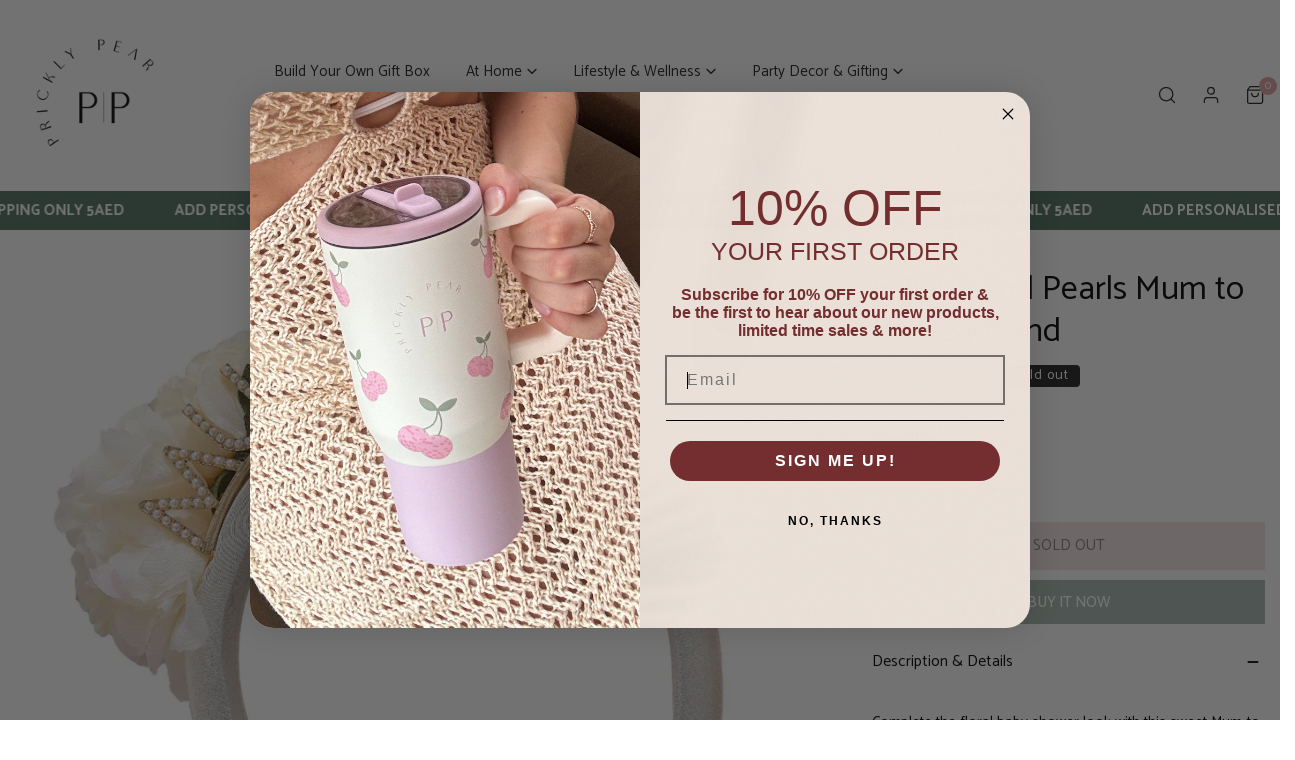

--- FILE ---
content_type: text/html; charset=utf-8
request_url: https://www.pricklypear.me/products/foliage-and-pearls-mum-to-be-headband
body_size: 78764
content:


<!doctype html>
<html 
  class="no-js overflow-hidden" 
  lang="en"
  
>
  <head>
    <!-- Hotjar Tracking Code for https://www.pricklypear.me -->
<script>
    (function(h,o,t,j,a,r){
        h.hj=h.hj||function(){(h.hj.q=h.hj.q||[]).push(arguments)};
        h._hjSettings={hjid:3659818,hjsv:6};
        a=o.getElementsByTagName('head')[0];
        r=o.createElement('script');r.async=1;
        r.src=t+h._hjSettings.hjid+j+h._hjSettings.hjsv;
        a.appendChild(r);
    })(window,document,'https://static.hotjar.com/c/hotjar-','.js?sv=');
</script>
    <meta charset="utf-8">
    <meta http-equiv="X-UA-Compatible" content="IE=edge">
    <meta name="viewport" content="width=device-width,initial-scale=1">
    <meta name="theme-color" content="">
    <link rel="canonical" href="https://www.pricklypear.me/products/foliage-and-pearls-mum-to-be-headband">
    <link rel="preconnect" href="https://cdn.shopify.com" crossorigin><link rel="icon" type="image/png" href="//www.pricklypear.me/cdn/shop/files/PP-8.png?crop=center&height=32&v=1694076449&width=32"><link rel="preconnect" href="https://fonts.shopifycdn.com" crossorigin><title>
      Foliage and Pearls Mum to Be Headband
 &ndash; Prickly pear me</title>

    
      <meta name="description" content="Complete the floral baby shower look with this sweet Mum-to-Be headband. Accessorise with this gorgeous floral baby shower headband and make sure mum-to-be is the centre of attention!Step into spring with this gorgeous baby shower collection. Bursting with ditsy floral details, this collection is full of baby shower ac">
    

    

<meta property="og:site_name" content="Prickly pear me">
<meta property="og:url" content="https://www.pricklypear.me/products/foliage-and-pearls-mum-to-be-headband">
<meta property="og:title" content="Foliage and Pearls Mum to Be Headband">
<meta property="og:type" content="product">
<meta property="og:description" content="Complete the floral baby shower look with this sweet Mum-to-Be headband. Accessorise with this gorgeous floral baby shower headband and make sure mum-to-be is the centre of attention!Step into spring with this gorgeous baby shower collection. Bursting with ditsy floral details, this collection is full of baby shower ac"><meta property="og:image" content="http://www.pricklypear.me/cdn/shop/files/ConvertOut-Resized-FLB-108-FloralMumtoBeHeadband-CutOut.jpg?v=1708674978">
  <meta property="og:image:secure_url" content="https://www.pricklypear.me/cdn/shop/files/ConvertOut-Resized-FLB-108-FloralMumtoBeHeadband-CutOut.jpg?v=1708674978">
  <meta property="og:image:width" content="1079">
  <meta property="og:image:height" content="1080"><meta property="og:price:amount" content="90.00">
  <meta property="og:price:currency" content="AED"><meta name="twitter:card" content="summary_large_image">
<meta name="twitter:title" content="Foliage and Pearls Mum to Be Headband">
<meta name="twitter:description" content="Complete the floral baby shower look with this sweet Mum-to-Be headband. Accessorise with this gorgeous floral baby shower headband and make sure mum-to-be is the centre of attention!Step into spring with this gorgeous baby shower collection. Bursting with ditsy floral details, this collection is full of baby shower ac">

    
<style data-shopify>
    @font-face {
  font-family: Catamaran;
  font-weight: 400;
  font-style: normal;
  font-display: swap;
  src: url("//www.pricklypear.me/cdn/fonts/catamaran/catamaran_n4.97787e924c88922c7d20919761339dda1e5276ad.woff2") format("woff2"),
       url("//www.pricklypear.me/cdn/fonts/catamaran/catamaran_n4.cfda140ba68e3253077b759e3de0d67c4d8b231e.woff") format("woff");
}

    @font-face {
  font-family: Catamaran;
  font-weight: 700;
  font-style: normal;
  font-display: swap;
  src: url("//www.pricklypear.me/cdn/fonts/catamaran/catamaran_n7.c7720328a326501d0a4fcb3373c1ca68129c3c78.woff2") format("woff2"),
       url("//www.pricklypear.me/cdn/fonts/catamaran/catamaran_n7.546366ab8abd7a13c41dd63a25b42966c7f197f4.woff") format("woff");
}

    
    
    @font-face {
  font-family: Catamaran;
  font-weight: 400;
  font-style: normal;
  font-display: swap;
  src: url("//www.pricklypear.me/cdn/fonts/catamaran/catamaran_n4.97787e924c88922c7d20919761339dda1e5276ad.woff2") format("woff2"),
       url("//www.pricklypear.me/cdn/fonts/catamaran/catamaran_n4.cfda140ba68e3253077b759e3de0d67c4d8b231e.woff") format("woff");
}


    :root {
				--animation-duration: 600ms;

				--animation-fade-in-up: z-fade-in-up var(--animation-duration) cubic-bezier(0, 0, 0.3, 1) forwards;
				--animation-fade-in-left: z-fade-in-left var(--animation-duration) cubic-bezier(0, 0, 0.3, 1) forwards;
				--animation-fade-in-right: z-fade-in-right var(--animation-duration) cubic-bezier(0, 0, 0.3, 1) forwards;
				--animation-fade-in-left-rtl: z-fade-in-left-rtl var(--animation-duration) cubic-bezier(0, 0, 0.3, 1) forwards;
				--animation-fade-in-right-rtl: z-fade-in-right-rtl var(--animation-duration) cubic-bezier(0, 0, 0.3, 1) forwards;
  			--animation-fade-in: z-fade-in calc(var(--animation-duration) * 2) cubic-bezier(0, 0, 0.3, 1) forwards;
				--animation-zoom-fade: z-zoom-fade var(--animation-duration) cubic-bezier(0, 0, 0.3, 1) forwards;

        --font-body-family: Catamaran, sans-serif;
        --font-body-style: normal;
        --font-body-weight: 400;

        --font-heading-family: Catamaran, sans-serif;
        --font-heading-style: normal;
        --font-heading-weight: 400;

        
            --font-btn-family: Catamaran, sans-serif;
            --font-btn-weight: var(--font-heading-weight);
        
        
            --font-menu-family: Catamaran, sans-serif;
            --font-menu-weight: var(--font-body-weight);
        
        
        
            --btn-transform: uppercase;
        
        
        

        --font-body-scale: 1.0;
        --font-heading-scale: 1.0;
        --font-heading-spacing: 0px;

        --font-h1-size: calc(var(--font-heading-scale) * 3.4rem);
        --font-h2-size: calc(var(--font-heading-scale) * 2.8rem);
        --font-h3-size: calc(var(--font-heading-scale) * 2.4rem);
        --font-h4-size: calc(var(--font-heading-scale) * 2.2rem);
        --font-h5-size: calc(var(--font-heading-scale) * 1.8rem);
        --font-h6-size: calc(var(--font-heading-scale) * 1.6rem);

				--font-heading-mobile-scale: 1.0;

        --btn-height: 48px;
        --btn-rounded: 0px;

        --color-primary: #4e705f;
        --color-border: #ffffff;
        --color-text-body: #000000;
        --color-text-heading: #000000;
        --color-link: #000000;
        --color-link-hover: #000000;
        --color-bg-1: #ffffff;
        --color-bg-2: #f3d8d8;
        --color-field-bg: rgba(0,0,0,0);
        --color-btn-bg: #4e705f;
        --color-btn-text: #ffffff;
        --color-btn-secondary-text: #000000;
        --color-btn-secondary-bg: #e4c6ca;
        --color-btn-bg-hover: #a17981;
        --color-btn-text-hover: #ffffff;
        --color-product-title: #000000;
        --color-product-price: #000000;
        --color-header-bg: #ffffff;
        --color-header-text: #222222;
        --color-header-transparent-text: #000000;
        --color-menu-text: #222222;
        --color-menu-text-hover: #222222;
        --color-menu-subtext: #000000;
        --color-menu-subtext-hover: #000000;
        --color-menu-dropdown-bg: #ffffff;
        --color-cart-bubble: #dda2a4;
        --color-overlay-bg: #212121;
        --color-overlay-alpha: 64;
        --color-tooltip-bg: #4e705f;
        --color-tooltip-text: #ffffff;
        --color-badge-sale: #9A84C8;
        --color-badge-soldout: #212121;
        --color-badge-hot: #9A84C8;
        --color-badge-new: #008C62;

        --spacing-sections-desktop: 80px;
        --spacing-sections-mobile: 40px;
        --container-width: 1380px;
        --fluid-container-width: 1620px;
        --narrow-container-width: 720px;
        --fluid-offset: 4rem;
        --arrow-down: url(//www.pricklypear.me/cdn/shop/t/17/assets/ar-down.svg?v=31605338494599912611699542485);
        --color-foreground: 0, 0, 0;
        --card-corner-radius: 0px;

        --color-base-text: 0, 0, 0;
        --color-base-primary: 78, 112, 95;
        --color-base-background-1: 255, 255, 255;
        --color-base-background-2: 243, 216, 216;
        --color-swatch-radius: 50%;
        --color-swatch-size: 40px;
        --column-gap-mobile: 1.6rem;
    }
    *,
    *::before,
    *::after {
        box-sizing: border-box;
    }
    html {
        font-size: calc(var(--font-body-scale) * 62.5%);
    }
    body {
        min-height: 100%;
        font-size: 1.5rem;
        font-family: var(--font-body-family);
        font-style: var(--font-body-style);
        font-weight: var(--font-body-weight);
        background-color: var(--color-bg-1);
        color: var(--color-text-body);
        -webkit-font-smoothing: antialiased;
        -moz-osx-font-smoothing: grayscale;
        line-height: calc(1 + 0.8 / var(--font-body-scale));
        --font-body-size: 1.5rem;
    }
    h1, h2, h3, h4, h5, h6, .h1, .h2, .h3, .h4, .h5, .h6, .h0 {
        font-family: var(--font-heading-family);
        font-style: var(--font-heading-style);
        font-weight: var(--font-heading-weight);
        text-transform: var(--font-heading-transform);
        color: var(--color-text-heading);
        line-height: calc(1 + 0.25 / max(1, var(--font-heading-scale)));
        letter-spacing: var(--font-heading-spacing, 0px);
        word-break: break-word;
        margin: 0 0 1.2rem;
    }
		@media (max-width: 639px) {
			h1, h2, h3, h4, h5, h6, .h1, .h2, .h3, .h4, .h5, .h6, .h0 { 
				line-height: calc(1 + 0.25 / max(1, var(--font-heading-mobile-scale)));
			}
		}
    .h0 {
        font-size: calc(var(--font-heading-mobile-scale) * 3.6rem);
    }
    h1,.h1 {
        font-size: calc(var(--font-heading-mobile-scale) * 3rem);
    }
    h2,.h2 {
        font-size: calc(var(--font-heading-mobile-scale) * 2.6rem);
    }
    h3,.h3 {
        font-size: calc(var(--font-heading-mobile-scale) * 2.2rem);
    }
    h4,.h4 {
        font-size: calc(var(--font-heading-mobile-scale) * 2rem);
    }
    h5,.h5 {
        font-size: calc(var(--font-heading-scale) * 1.8rem);
    }
    h6,.h6 {
        font-size: calc(var(--font-heading-scale) * 1.6rem);
    }
    @media (min-width: 640px) {
        .h0 {
            font-size: calc(var(--font-heading-scale) * 4rem);
        }
        h1, .h1 {
            font-size: calc(var(--font-heading-scale) * 3.4rem);
        }
        h2, .h2 {
            font-size: calc(var(--font-heading-scale) * 2.8rem);
        }
        h3, .h3 {
            font-size: calc(var(--font-heading-scale) * 2.4rem);
        }
        h4, .h4 {
            font-size: calc(var(--font-heading-scale) * 2.2rem);
        }
        h5, .h5 {
            font-size: calc(var(--font-heading-scale) * 1.8rem);
        }
        h6, .h6 {
            font-size: calc(var(--font-heading-scale) * 1.6rem);
        }
    }
    .flickity-button,
    [template],
    .hidden,
    .tooltip,
    [data-aria-hidden=true],
    [hidden], .critical-hidden,
    .site-header .critical-hidden, .topbar .critical-hidden, .announcement-bar .critical-hidden {
        display: none
    }
    .flex {
        display: flex;
    }
    [style*="--aspect-ratio"] {
        position: relative;
        overflow: hidden;
    }
    [style*="--aspect-ratio"]:before {
        content: "";
        height: 0;
        display: block;
        padding-top: calc(100%/(0 + var(--aspect-ratio, 16/9)));
    }
    [style*="--aspect-ratio"]>:first-child {
        top: 0;
        right: 0;
        bottom: 0;
        left: 0;
        position: absolute!important;
        object-fit: cover;
        width: 100%;
        height: 100%;
    }
    @media (max-width: 639px) {
        [style*="--aspect-ratio"]:before {
            padding-top: calc(100%/(0 + var(--aspect-ratio-mobile, var(--aspect-ratio, 16/9))));
        }
    }
    .overflow-hidden {
        overflow: hidden;
    }
    .content-visibility-auto {
        content-visibility: auto;
    }
    .h-full {
        height: 100%;
    }
    .w-full {
        width: 100%;
    }
    @media (max-width: 1440px) {
        .container-fluid .flickity-wrapper:not(.flickity-controls-group) .flickity-button.previous {
            left: calc(var(--button-size) + (1rem - var(--column-gap, 3rem) / 2)) !important;
        }
        .container-fluid .flickity-wrapper:not(.flickity-controls-group) .flickity-button.next {
            right: calc(var(--button-size) + (1rem - var(--column-gap, 3rem) / 2)) !important;
        }
    }
    .spr-container .spr-header-title {
        font-size: var(--font-h2-size);
    }

    @media (max-width: 639px) {
        .spr-container .spr-header-title {
            font-size: var(--font-h2-size);
        }
        :root {
            --color-swatch-size: 4.4rem;
        }
    }
    
</style>


    <link href="//www.pricklypear.me/cdn/shop/t/17/assets/theme.css?v=124111737589044105181699542485" rel="stylesheet" type="text/css" media="all" />
    <link href="//www.pricklypear.me/cdn/shop/t/17/assets/base.css?v=136852410710302658501700090331" rel="stylesheet" type="text/css" media="all" />
    <link href="//www.pricklypear.me/cdn/shop/t/17/assets/grid.css?v=67447275339346199031699542485" rel="stylesheet" type="text/css" media="all" />
    <link href="//www.pricklypear.me/cdn/shop/t/17/assets/header.css?v=159537312046053668281699542485" rel="stylesheet" type="text/css" media="all" />
    <link href="//www.pricklypear.me/cdn/shop/t/17/assets/site-nav.css?v=133547115941749412841699542485" rel="stylesheet" type="text/css" media="all" />

    <link rel="preload" href="//www.pricklypear.me/cdn/shop/t/17/assets/non-critical.css?v=16034400197848435141699542485" as="style" onload="this.onload=null;this.rel='stylesheet';">
    <link rel="preload" href="//www.pricklypear.me/cdn/shop/t/17/assets/components.css?v=150166999079084767261699542485" as="style" onload="this.onload=null;this.rel='stylesheet';">
    <link rel="preload" href="//www.pricklypear.me/cdn/shop/t/17/assets/flickity-component.css?v=110698743178955161931699542485" as="style" onload="this.onload=null;this.rel='stylesheet';">
    <link rel="preload" href="//www.pricklypear.me/cdn/shop/t/17/assets/modal-component.css?v=22274453926113212451699542485" as="style" onload="this.onload=null;this.rel='stylesheet';">
    <link rel="preload" href="//www.pricklypear.me/cdn/shop/t/17/assets/drawer-component.css?v=38391584775253959651699542485" as="style" onload="this.onload=null;this.rel='stylesheet';">

    <noscript>
      <link href="//www.pricklypear.me/cdn/shop/t/17/assets/non-critical.css?v=16034400197848435141699542485" rel="stylesheet" type="text/css" media="all" />
      <link href="//www.pricklypear.me/cdn/shop/t/17/assets/components.css?v=150166999079084767261699542485" rel="stylesheet" type="text/css" media="all" />
      <link href="//www.pricklypear.me/cdn/shop/t/17/assets/flickity-component.css?v=110698743178955161931699542485" rel="stylesheet" type="text/css" media="all" />
      <link href="//www.pricklypear.me/cdn/shop/t/17/assets/modal-component.css?v=22274453926113212451699542485" rel="stylesheet" type="text/css" media="all" />
      <link href="//www.pricklypear.me/cdn/shop/t/17/assets/drawer-component.css?v=38391584775253959651699542485" rel="stylesheet" type="text/css" media="all" />
      
    </noscript>
    <script src="//www.pricklypear.me/cdn/shop/t/17/assets/vendor.js?v=98095695205713525071699542485" defer="defer"></script>
    <script src="//www.pricklypear.me/cdn/shop/t/17/assets/global.js?v=172508521323769999361699542485" defer="defer"></script>
    <script src="//www.pricklypear.me/cdn/shop/t/17/assets/lazy-image.js?v=68169924899378488731699542485" defer="defer"></script>
    <script src="//www.pricklypear.me/cdn/shop/t/17/assets/product-form.js?v=158665995997241511551699542485" defer="defer"></script><script src="//www.pricklypear.me/cdn/shop/t/17/assets/cart-recommendations.js?v=151337948683935857111699542485" defer="defer"></script><script src="//www.pricklypear.me/cdn/shop/t/17/assets/animations.js?v=68495762384893645591699542485" defer="defer"></script><script>
      document.documentElement.className = document.documentElement.className.replace('no-js', 'js');
    </script>

    <script>window.performance && window.performance.mark && window.performance.mark('shopify.content_for_header.start');</script><meta name="google-site-verification" content="e9CwmEYN3XRAWdI7V4MShf_gDpwDHm-WkZ1i-SZy1Do">
<meta id="shopify-digital-wallet" name="shopify-digital-wallet" content="/23514480687/digital_wallets/dialog">
<link rel="alternate" type="application/json+oembed" href="https://www.pricklypear.me/products/foliage-and-pearls-mum-to-be-headband.oembed">
<script async="async" src="/checkouts/internal/preloads.js?locale=en-AE"></script>
<script id="shopify-features" type="application/json">{"accessToken":"bae925adef83a19d1b3a7f38e022b58a","betas":["rich-media-storefront-analytics"],"domain":"www.pricklypear.me","predictiveSearch":true,"shopId":23514480687,"locale":"en"}</script>
<script>var Shopify = Shopify || {};
Shopify.shop = "prickly-pear-me.myshopify.com";
Shopify.locale = "en";
Shopify.currency = {"active":"AED","rate":"1.0"};
Shopify.country = "AE";
Shopify.theme = {"name":"Copy of Zest","id":162625421594,"schema_name":"Zest","schema_version":"6.0.2","theme_store_id":1611,"role":"main"};
Shopify.theme.handle = "null";
Shopify.theme.style = {"id":null,"handle":null};
Shopify.cdnHost = "www.pricklypear.me/cdn";
Shopify.routes = Shopify.routes || {};
Shopify.routes.root = "/";</script>
<script type="module">!function(o){(o.Shopify=o.Shopify||{}).modules=!0}(window);</script>
<script>!function(o){function n(){var o=[];function n(){o.push(Array.prototype.slice.apply(arguments))}return n.q=o,n}var t=o.Shopify=o.Shopify||{};t.loadFeatures=n(),t.autoloadFeatures=n()}(window);</script>
<script id="shop-js-analytics" type="application/json">{"pageType":"product"}</script>
<script defer="defer" async type="module" src="//www.pricklypear.me/cdn/shopifycloud/shop-js/modules/v2/client.init-shop-cart-sync_BT-GjEfc.en.esm.js"></script>
<script defer="defer" async type="module" src="//www.pricklypear.me/cdn/shopifycloud/shop-js/modules/v2/chunk.common_D58fp_Oc.esm.js"></script>
<script defer="defer" async type="module" src="//www.pricklypear.me/cdn/shopifycloud/shop-js/modules/v2/chunk.modal_xMitdFEc.esm.js"></script>
<script type="module">
  await import("//www.pricklypear.me/cdn/shopifycloud/shop-js/modules/v2/client.init-shop-cart-sync_BT-GjEfc.en.esm.js");
await import("//www.pricklypear.me/cdn/shopifycloud/shop-js/modules/v2/chunk.common_D58fp_Oc.esm.js");
await import("//www.pricklypear.me/cdn/shopifycloud/shop-js/modules/v2/chunk.modal_xMitdFEc.esm.js");

  window.Shopify.SignInWithShop?.initShopCartSync?.({"fedCMEnabled":true,"windoidEnabled":true});

</script>
<script>(function() {
  var isLoaded = false;
  function asyncLoad() {
    if (isLoaded) return;
    isLoaded = true;
    var urls = ["https:\/\/d11gyepaze0qmc.cloudfront.net\/assets\/js\/order-lookup-by-hulkapps.js?shop=prickly-pear-me.myshopify.com","https:\/\/cdn.starstream.app\/scripts\/starstream.js?shop=prickly-pear-me.myshopify.com","https:\/\/static.klaviyo.com\/onsite\/js\/klaviyo.js?company_id=QPH4n7\u0026shop=prickly-pear-me.myshopify.com","https:\/\/cdn.tabarn.app\/cdn\/automatic-discount\/automatic-discount-v2.min.js?shop=prickly-pear-me.myshopify.com","https:\/\/cdnv2.mycustomizer.com\/s-scripts\/front.js.gz?shop=prickly-pear-me.myshopify.com","https:\/\/storage.nfcube.com\/instafeed-4e0c5ff135a0de3a5a90b1456f36cd2d.js?shop=prickly-pear-me.myshopify.com","https:\/\/atlantis.live.zoko.io\/scripts\/main.js?v=v2\u0026shop=prickly-pear-me.myshopify.com"];
    for (var i = 0; i < urls.length; i++) {
      var s = document.createElement('script');
      s.type = 'text/javascript';
      s.async = true;
      s.src = urls[i];
      var x = document.getElementsByTagName('script')[0];
      x.parentNode.insertBefore(s, x);
    }
  };
  if(window.attachEvent) {
    window.attachEvent('onload', asyncLoad);
  } else {
    window.addEventListener('load', asyncLoad, false);
  }
})();</script>
<script id="__st">var __st={"a":23514480687,"offset":14400,"reqid":"3beb62e1-3883-49a1-94ef-cce3bcf1a01a-1769096891","pageurl":"www.pricklypear.me\/products\/foliage-and-pearls-mum-to-be-headband","u":"35b0442a713d","p":"product","rtyp":"product","rid":8973102809370};</script>
<script>window.ShopifyPaypalV4VisibilityTracking = true;</script>
<script id="captcha-bootstrap">!function(){'use strict';const t='contact',e='account',n='new_comment',o=[[t,t],['blogs',n],['comments',n],[t,'customer']],c=[[e,'customer_login'],[e,'guest_login'],[e,'recover_customer_password'],[e,'create_customer']],r=t=>t.map((([t,e])=>`form[action*='/${t}']:not([data-nocaptcha='true']) input[name='form_type'][value='${e}']`)).join(','),a=t=>()=>t?[...document.querySelectorAll(t)].map((t=>t.form)):[];function s(){const t=[...o],e=r(t);return a(e)}const i='password',u='form_key',d=['recaptcha-v3-token','g-recaptcha-response','h-captcha-response',i],f=()=>{try{return window.sessionStorage}catch{return}},m='__shopify_v',_=t=>t.elements[u];function p(t,e,n=!1){try{const o=window.sessionStorage,c=JSON.parse(o.getItem(e)),{data:r}=function(t){const{data:e,action:n}=t;return t[m]||n?{data:e,action:n}:{data:t,action:n}}(c);for(const[e,n]of Object.entries(r))t.elements[e]&&(t.elements[e].value=n);n&&o.removeItem(e)}catch(o){console.error('form repopulation failed',{error:o})}}const l='form_type',E='cptcha';function T(t){t.dataset[E]=!0}const w=window,h=w.document,L='Shopify',v='ce_forms',y='captcha';let A=!1;((t,e)=>{const n=(g='f06e6c50-85a8-45c8-87d0-21a2b65856fe',I='https://cdn.shopify.com/shopifycloud/storefront-forms-hcaptcha/ce_storefront_forms_captcha_hcaptcha.v1.5.2.iife.js',D={infoText:'Protected by hCaptcha',privacyText:'Privacy',termsText:'Terms'},(t,e,n)=>{const o=w[L][v],c=o.bindForm;if(c)return c(t,g,e,D).then(n);var r;o.q.push([[t,g,e,D],n]),r=I,A||(h.body.append(Object.assign(h.createElement('script'),{id:'captcha-provider',async:!0,src:r})),A=!0)});var g,I,D;w[L]=w[L]||{},w[L][v]=w[L][v]||{},w[L][v].q=[],w[L][y]=w[L][y]||{},w[L][y].protect=function(t,e){n(t,void 0,e),T(t)},Object.freeze(w[L][y]),function(t,e,n,w,h,L){const[v,y,A,g]=function(t,e,n){const i=e?o:[],u=t?c:[],d=[...i,...u],f=r(d),m=r(i),_=r(d.filter((([t,e])=>n.includes(e))));return[a(f),a(m),a(_),s()]}(w,h,L),I=t=>{const e=t.target;return e instanceof HTMLFormElement?e:e&&e.form},D=t=>v().includes(t);t.addEventListener('submit',(t=>{const e=I(t);if(!e)return;const n=D(e)&&!e.dataset.hcaptchaBound&&!e.dataset.recaptchaBound,o=_(e),c=g().includes(e)&&(!o||!o.value);(n||c)&&t.preventDefault(),c&&!n&&(function(t){try{if(!f())return;!function(t){const e=f();if(!e)return;const n=_(t);if(!n)return;const o=n.value;o&&e.removeItem(o)}(t);const e=Array.from(Array(32),(()=>Math.random().toString(36)[2])).join('');!function(t,e){_(t)||t.append(Object.assign(document.createElement('input'),{type:'hidden',name:u})),t.elements[u].value=e}(t,e),function(t,e){const n=f();if(!n)return;const o=[...t.querySelectorAll(`input[type='${i}']`)].map((({name:t})=>t)),c=[...d,...o],r={};for(const[a,s]of new FormData(t).entries())c.includes(a)||(r[a]=s);n.setItem(e,JSON.stringify({[m]:1,action:t.action,data:r}))}(t,e)}catch(e){console.error('failed to persist form',e)}}(e),e.submit())}));const S=(t,e)=>{t&&!t.dataset[E]&&(n(t,e.some((e=>e===t))),T(t))};for(const o of['focusin','change'])t.addEventListener(o,(t=>{const e=I(t);D(e)&&S(e,y())}));const B=e.get('form_key'),M=e.get(l),P=B&&M;t.addEventListener('DOMContentLoaded',(()=>{const t=y();if(P)for(const e of t)e.elements[l].value===M&&p(e,B);[...new Set([...A(),...v().filter((t=>'true'===t.dataset.shopifyCaptcha))])].forEach((e=>S(e,t)))}))}(h,new URLSearchParams(w.location.search),n,t,e,['guest_login'])})(!0,!0)}();</script>
<script integrity="sha256-4kQ18oKyAcykRKYeNunJcIwy7WH5gtpwJnB7kiuLZ1E=" data-source-attribution="shopify.loadfeatures" defer="defer" src="//www.pricklypear.me/cdn/shopifycloud/storefront/assets/storefront/load_feature-a0a9edcb.js" crossorigin="anonymous"></script>
<script data-source-attribution="shopify.dynamic_checkout.dynamic.init">var Shopify=Shopify||{};Shopify.PaymentButton=Shopify.PaymentButton||{isStorefrontPortableWallets:!0,init:function(){window.Shopify.PaymentButton.init=function(){};var t=document.createElement("script");t.src="https://www.pricklypear.me/cdn/shopifycloud/portable-wallets/latest/portable-wallets.en.js",t.type="module",document.head.appendChild(t)}};
</script>
<script data-source-attribution="shopify.dynamic_checkout.buyer_consent">
  function portableWalletsHideBuyerConsent(e){var t=document.getElementById("shopify-buyer-consent"),n=document.getElementById("shopify-subscription-policy-button");t&&n&&(t.classList.add("hidden"),t.setAttribute("aria-hidden","true"),n.removeEventListener("click",e))}function portableWalletsShowBuyerConsent(e){var t=document.getElementById("shopify-buyer-consent"),n=document.getElementById("shopify-subscription-policy-button");t&&n&&(t.classList.remove("hidden"),t.removeAttribute("aria-hidden"),n.addEventListener("click",e))}window.Shopify?.PaymentButton&&(window.Shopify.PaymentButton.hideBuyerConsent=portableWalletsHideBuyerConsent,window.Shopify.PaymentButton.showBuyerConsent=portableWalletsShowBuyerConsent);
</script>
<script>
  function portableWalletsCleanup(e){e&&e.src&&console.error("Failed to load portable wallets script "+e.src);var t=document.querySelectorAll("shopify-accelerated-checkout .shopify-payment-button__skeleton, shopify-accelerated-checkout-cart .wallet-cart-button__skeleton"),e=document.getElementById("shopify-buyer-consent");for(let e=0;e<t.length;e++)t[e].remove();e&&e.remove()}function portableWalletsNotLoadedAsModule(e){e instanceof ErrorEvent&&"string"==typeof e.message&&e.message.includes("import.meta")&&"string"==typeof e.filename&&e.filename.includes("portable-wallets")&&(window.removeEventListener("error",portableWalletsNotLoadedAsModule),window.Shopify.PaymentButton.failedToLoad=e,"loading"===document.readyState?document.addEventListener("DOMContentLoaded",window.Shopify.PaymentButton.init):window.Shopify.PaymentButton.init())}window.addEventListener("error",portableWalletsNotLoadedAsModule);
</script>

<script type="module" src="https://www.pricklypear.me/cdn/shopifycloud/portable-wallets/latest/portable-wallets.en.js" onError="portableWalletsCleanup(this)" crossorigin="anonymous"></script>
<script nomodule>
  document.addEventListener("DOMContentLoaded", portableWalletsCleanup);
</script>

<link id="shopify-accelerated-checkout-styles" rel="stylesheet" media="screen" href="https://www.pricklypear.me/cdn/shopifycloud/portable-wallets/latest/accelerated-checkout-backwards-compat.css" crossorigin="anonymous">
<style id="shopify-accelerated-checkout-cart">
        #shopify-buyer-consent {
  margin-top: 1em;
  display: inline-block;
  width: 100%;
}

#shopify-buyer-consent.hidden {
  display: none;
}

#shopify-subscription-policy-button {
  background: none;
  border: none;
  padding: 0;
  text-decoration: underline;
  font-size: inherit;
  cursor: pointer;
}

#shopify-subscription-policy-button::before {
  box-shadow: none;
}

      </style>
<script id="sections-script" data-sections="announcement-bar,header,footer,mobile-sticky-bar" defer="defer" src="//www.pricklypear.me/cdn/shop/t/17/compiled_assets/scripts.js?v=3658"></script>
<script>window.performance && window.performance.mark && window.performance.mark('shopify.content_for_header.end');</script>
<link rel="preload" as="font" href="//www.pricklypear.me/cdn/fonts/catamaran/catamaran_n4.97787e924c88922c7d20919761339dda1e5276ad.woff2" type="font/woff2" crossorigin><link rel="preload" as="font" href="//www.pricklypear.me/cdn/fonts/catamaran/catamaran_n4.97787e924c88922c7d20919761339dda1e5276ad.woff2" type="font/woff2" crossorigin><style>
  @font-face {
    font-family: 'bodoni_modaitalic';
    src: url('//cdn.shopify.com/s/files/1/0235/1448/0687/files/bodonimoda-italic-variablefont_opszwght-webfont.woff2?v=1700088276') format('woff2'),
         url('https://cdn.shopify.com/s/files/1/0235/1448/0687/files/bodonimoda-italic-variablefont_opszwght-webfont.woff?v=1700088277') format('woff');
    font-weight: normal;
    font-style: normal;

}




@font-face {
    font-family: 'bodoni_modaregular';
    src: url('https://cdn.shopify.com/s/files/1/0235/1448/0687/files/bodonimoda-variablefont_opszwght-webfont.woff2?v=1700088277') format('woff2'),
         url('https://cdn.shopify.com/s/files/1/0235/1448/0687/files/bodonimoda-variablefont_opszwght-webfont.woff?v=1700088277') format('woff');
    font-weight: normal;
    font-style: normal;

}
      </style>
  

<!-- BEGIN app block: shopify://apps/judge-me-reviews/blocks/judgeme_core/61ccd3b1-a9f2-4160-9fe9-4fec8413e5d8 --><!-- Start of Judge.me Core -->






<link rel="dns-prefetch" href="https://cdnwidget.judge.me">
<link rel="dns-prefetch" href="https://cdn.judge.me">
<link rel="dns-prefetch" href="https://cdn1.judge.me">
<link rel="dns-prefetch" href="https://api.judge.me">

<script data-cfasync='false' class='jdgm-settings-script'>window.jdgmSettings={"pagination":5,"disable_web_reviews":false,"badge_no_review_text":"No reviews","badge_n_reviews_text":"{{ n }} review/reviews","badge_star_color":"#ffc12f","hide_badge_preview_if_no_reviews":true,"badge_hide_text":false,"enforce_center_preview_badge":false,"widget_title":"What Customers Are Saying","widget_open_form_text":"Tell Us What You Think","widget_close_form_text":"Cancel review","widget_refresh_page_text":"Refresh page","widget_summary_text":"Based on {{ number_of_reviews }} review/reviews","widget_no_review_text":"Be the first to write a review","widget_name_field_text":"Display name","widget_verified_name_field_text":"Verified Name (public)","widget_name_placeholder_text":"Please enter your name (public)","widget_required_field_error_text":"This field is required.","widget_email_field_text":"Email address","widget_verified_email_field_text":"Verified Email (private, can not be edited)","widget_email_placeholder_text":"Your email address","widget_email_field_error_text":"Please enter a valid email address.","widget_rating_field_text":"Rating","widget_review_title_field_text":"Review Title","widget_review_title_placeholder_text":"Please give your review a title","widget_review_body_field_text":"Review content","widget_review_body_placeholder_text":"What did you think? :)","widget_pictures_field_text":"Picture/Video (optional)","widget_submit_review_text":"Submit Review","widget_submit_verified_review_text":"Submit Verified Review","widget_submit_success_msg_with_auto_publish":"Thank you! Please refresh the page in a few moments to see your review. You can remove or edit your review by logging into \u003ca href='https://judge.me/login' target='_blank' rel='nofollow noopener'\u003eJudge.me\u003c/a\u003e","widget_submit_success_msg_no_auto_publish":"Thank you! Your review will be published as soon as it is approved by the shop admin. You can remove or edit your review by logging into \u003ca href='https://judge.me/login' target='_blank' rel='nofollow noopener'\u003eJudge.me\u003c/a\u003e","widget_show_default_reviews_out_of_total_text":"Showing {{ n_reviews_shown }} out of {{ n_reviews }} reviews.","widget_show_all_link_text":"Show all","widget_show_less_link_text":"Show less","widget_author_said_text":"{{ reviewer_name }} said:","widget_days_text":"{{ n }} days ago","widget_weeks_text":"{{ n }} week/weeks ago","widget_months_text":"{{ n }} month/months ago","widget_years_text":"{{ n }} year/years ago","widget_yesterday_text":"Yesterday","widget_today_text":"Today","widget_replied_text":"\u003e\u003e {{ shop_name }} replied:","widget_read_more_text":"Read more","widget_reviewer_name_as_initial":"","widget_rating_filter_color":"","widget_rating_filter_see_all_text":"See all reviews","widget_sorting_most_recent_text":"Most Recent","widget_sorting_highest_rating_text":"Highest Rating","widget_sorting_lowest_rating_text":"Lowest Rating","widget_sorting_with_pictures_text":"Only Pictures","widget_sorting_most_helpful_text":"Most Helpful","widget_open_question_form_text":"Ask a question","widget_reviews_subtab_text":"Reviews","widget_questions_subtab_text":"Questions","widget_question_label_text":"Question","widget_answer_label_text":"Answer","widget_question_placeholder_text":"Write your question here","widget_submit_question_text":"Submit Question","widget_question_submit_success_text":"Thank you for your question! We will notify you once it gets answered.","widget_star_color":"#ffc12f","verified_badge_text":"Verified","verified_badge_bg_color":"","verified_badge_text_color":"","verified_badge_placement":"left-of-reviewer-name","widget_review_max_height":"","widget_hide_border":false,"widget_social_share":false,"widget_thumb":false,"widget_review_location_show":false,"widget_location_format":"country_iso_code","all_reviews_include_out_of_store_products":true,"all_reviews_out_of_store_text":"(out of store)","all_reviews_pagination":100,"all_reviews_product_name_prefix_text":"about","enable_review_pictures":true,"enable_question_anwser":false,"widget_theme":"","review_date_format":"dd/mm/yyyy","default_sort_method":"most-recent","widget_product_reviews_subtab_text":"Product Reviews","widget_shop_reviews_subtab_text":"Shop Reviews","widget_other_products_reviews_text":"Reviews for other products","widget_store_reviews_subtab_text":"Store reviews","widget_no_store_reviews_text":"This store hasn't received any reviews yet","widget_web_restriction_product_reviews_text":"This product hasn't received any reviews yet","widget_no_items_text":"No items found","widget_show_more_text":"Show more","widget_write_a_store_review_text":"Write a Store Review","widget_other_languages_heading":"Reviews in Other Languages","widget_translate_review_text":"Translate review to {{ language }}","widget_translating_review_text":"Translating...","widget_show_original_translation_text":"Show original ({{ language }})","widget_translate_review_failed_text":"Review couldn't be translated.","widget_translate_review_retry_text":"Retry","widget_translate_review_try_again_later_text":"Try again later","show_product_url_for_grouped_product":false,"widget_sorting_pictures_first_text":"Pictures First","show_pictures_on_all_rev_page_mobile":false,"show_pictures_on_all_rev_page_desktop":false,"floating_tab_hide_mobile_install_preference":false,"floating_tab_button_name":"★ Reviews","floating_tab_title":"Let customers speak for us","floating_tab_button_color":"","floating_tab_button_background_color":"","floating_tab_url":"","floating_tab_url_enabled":false,"floating_tab_tab_style":"text","all_reviews_text_badge_text":"Customers rate us {{ shop.metafields.judgeme.all_reviews_rating | round: 1 }}/5 based on {{ shop.metafields.judgeme.all_reviews_count }} reviews.","all_reviews_text_badge_text_branded_style":"{{ shop.metafields.judgeme.all_reviews_rating | round: 1 }} out of 5 stars based on {{ shop.metafields.judgeme.all_reviews_count }} reviews","is_all_reviews_text_badge_a_link":false,"show_stars_for_all_reviews_text_badge":false,"all_reviews_text_badge_url":"","all_reviews_text_style":"text","all_reviews_text_color_style":"judgeme_brand_color","all_reviews_text_color":"#108474","all_reviews_text_show_jm_brand":true,"featured_carousel_show_header":true,"featured_carousel_title":"Sharing The Love","testimonials_carousel_title":"Customers are saying","videos_carousel_title":"Real customer stories","cards_carousel_title":"Customers are saying","featured_carousel_count_text":"from {{ n }} reviews","featured_carousel_add_link_to_all_reviews_page":false,"featured_carousel_url":"","featured_carousel_show_images":true,"featured_carousel_autoslide_interval":0,"featured_carousel_arrows_on_the_sides":true,"featured_carousel_height":400,"featured_carousel_width":100,"featured_carousel_image_size":400,"featured_carousel_image_height":250,"featured_carousel_arrow_color":"#e2dbd2","verified_count_badge_style":"vintage","verified_count_badge_orientation":"horizontal","verified_count_badge_color_style":"judgeme_brand_color","verified_count_badge_color":"#108474","is_verified_count_badge_a_link":false,"verified_count_badge_url":"","verified_count_badge_show_jm_brand":true,"widget_rating_preset_default":5,"widget_first_sub_tab":"product-reviews","widget_show_histogram":true,"widget_histogram_use_custom_color":false,"widget_pagination_use_custom_color":false,"widget_star_use_custom_color":true,"widget_verified_badge_use_custom_color":false,"widget_write_review_use_custom_color":false,"picture_reminder_submit_button":"Upload Pictures","enable_review_videos":false,"mute_video_by_default":false,"widget_sorting_videos_first_text":"Videos First","widget_review_pending_text":"Pending","featured_carousel_items_for_large_screen":1,"social_share_options_order":"Facebook,Twitter","remove_microdata_snippet":true,"disable_json_ld":false,"enable_json_ld_products":false,"preview_badge_show_question_text":false,"preview_badge_no_question_text":"No questions","preview_badge_n_question_text":"{{ number_of_questions }} question/questions","qa_badge_show_icon":false,"qa_badge_position":"same-row","remove_judgeme_branding":false,"widget_add_search_bar":false,"widget_search_bar_placeholder":"Search","widget_sorting_verified_only_text":"Verified only","featured_carousel_theme":"gallery","featured_carousel_show_rating":true,"featured_carousel_show_title":true,"featured_carousel_show_body":true,"featured_carousel_show_date":false,"featured_carousel_show_reviewer":true,"featured_carousel_show_product":false,"featured_carousel_header_background_color":"#e2dbd2","featured_carousel_header_text_color":"#000000","featured_carousel_name_product_separator":"reviewed","featured_carousel_full_star_background":"#108474","featured_carousel_empty_star_background":"#dadada","featured_carousel_vertical_theme_background":"#f9fafb","featured_carousel_verified_badge_enable":false,"featured_carousel_verified_badge_color":"#108474","featured_carousel_border_style":"round","featured_carousel_review_line_length_limit":3,"featured_carousel_more_reviews_button_text":"Read more reviews","featured_carousel_view_product_button_text":"View product","all_reviews_page_load_reviews_on":"scroll","all_reviews_page_load_more_text":"Load More Reviews","disable_fb_tab_reviews":false,"enable_ajax_cdn_cache":false,"widget_public_name_text":"Displayed Publicly ","default_reviewer_name":"John Smith","default_reviewer_name_has_non_latin":true,"widget_reviewer_anonymous":"Anonymous","medals_widget_title":"Judge.me Review Medals","medals_widget_background_color":"#f9fafb","medals_widget_position":"footer_all_pages","medals_widget_border_color":"#f9fafb","medals_widget_verified_text_position":"left","medals_widget_use_monochromatic_version":false,"medals_widget_elements_color":"#108474","show_reviewer_avatar":true,"widget_invalid_yt_video_url_error_text":"Not a YouTube video URL","widget_max_length_field_error_text":"Please enter no more than {0} characters.","widget_show_country_flag":false,"widget_show_collected_via_shop_app":true,"widget_verified_by_shop_badge_style":"light","widget_verified_by_shop_text":"Verified by Shop","widget_show_photo_gallery":false,"widget_load_with_code_splitting":true,"widget_ugc_install_preference":false,"widget_ugc_title":"Made by us, Shared by you","widget_ugc_subtitle":"Tag us to see your picture featured in our page","widget_ugc_arrows_color":"#ffffff","widget_ugc_primary_button_text":"Buy Now","widget_ugc_primary_button_background_color":"#108474","widget_ugc_primary_button_text_color":"#ffffff","widget_ugc_primary_button_border_width":"0","widget_ugc_primary_button_border_style":"none","widget_ugc_primary_button_border_color":"#108474","widget_ugc_primary_button_border_radius":"25","widget_ugc_secondary_button_text":"Load More","widget_ugc_secondary_button_background_color":"#ffffff","widget_ugc_secondary_button_text_color":"#108474","widget_ugc_secondary_button_border_width":"2","widget_ugc_secondary_button_border_style":"solid","widget_ugc_secondary_button_border_color":"#108474","widget_ugc_secondary_button_border_radius":"25","widget_ugc_reviews_button_text":"View Reviews","widget_ugc_reviews_button_background_color":"#ffffff","widget_ugc_reviews_button_text_color":"#108474","widget_ugc_reviews_button_border_width":"2","widget_ugc_reviews_button_border_style":"solid","widget_ugc_reviews_button_border_color":"#108474","widget_ugc_reviews_button_border_radius":"25","widget_ugc_reviews_button_link_to":"judgeme-reviews-page","widget_ugc_show_post_date":true,"widget_ugc_max_width":"800","widget_rating_metafield_value_type":true,"widget_primary_color":"#108474","widget_enable_secondary_color":false,"widget_secondary_color":"#edf5f5","widget_summary_average_rating_text":"{{ average_rating }} out of 5","widget_media_grid_title":"Customer photos \u0026 videos","widget_media_grid_see_more_text":"See more","widget_round_style":false,"widget_show_product_medals":true,"widget_verified_by_judgeme_text":"Verified by Judge.me","widget_show_store_medals":true,"widget_verified_by_judgeme_text_in_store_medals":"Verified by Judge.me","widget_media_field_exceed_quantity_message":"Sorry, we can only accept {{ max_media }} for one review.","widget_media_field_exceed_limit_message":"{{ file_name }} is too large, please select a {{ media_type }} less than {{ size_limit }}MB.","widget_review_submitted_text":"Review Submitted!","widget_question_submitted_text":"Question Submitted!","widget_close_form_text_question":"Cancel","widget_write_your_answer_here_text":"Write your answer here","widget_enabled_branded_link":true,"widget_show_collected_by_judgeme":true,"widget_reviewer_name_color":"","widget_write_review_text_color":"","widget_write_review_bg_color":"","widget_collected_by_judgeme_text":"collected by Judge.me","widget_pagination_type":"load_more","widget_load_more_text":"See More","widget_load_more_color":"#108474","widget_full_review_text":"Full Review","widget_read_more_reviews_text":"Read More Reviews","widget_read_questions_text":"Read Questions","widget_questions_and_answers_text":"Questions \u0026 Answers","widget_verified_by_text":"Verified by","widget_verified_text":"Verified","widget_number_of_reviews_text":"{{ number_of_reviews }} reviews","widget_back_button_text":"Back","widget_next_button_text":"Next","widget_custom_forms_filter_button":"Filters","custom_forms_style":"vertical","widget_show_review_information":false,"how_reviews_are_collected":"How reviews are collected?","widget_show_review_keywords":false,"widget_gdpr_statement":"How we use your data: We'll only contact you about the review you left, and only if necessary. By submitting your review, you agree to Judge.me's \u003ca href='https://judge.me/terms' target='_blank' rel='nofollow noopener'\u003eterms\u003c/a\u003e, \u003ca href='https://judge.me/privacy' target='_blank' rel='nofollow noopener'\u003eprivacy\u003c/a\u003e and \u003ca href='https://judge.me/content-policy' target='_blank' rel='nofollow noopener'\u003econtent\u003c/a\u003e policies.","widget_multilingual_sorting_enabled":false,"widget_translate_review_content_enabled":false,"widget_translate_review_content_method":"manual","popup_widget_review_selection":"automatically_with_pictures","popup_widget_round_border_style":true,"popup_widget_show_title":true,"popup_widget_show_body":true,"popup_widget_show_reviewer":false,"popup_widget_show_product":true,"popup_widget_show_pictures":true,"popup_widget_use_review_picture":true,"popup_widget_show_on_home_page":true,"popup_widget_show_on_product_page":true,"popup_widget_show_on_collection_page":true,"popup_widget_show_on_cart_page":true,"popup_widget_position":"bottom_left","popup_widget_first_review_delay":5,"popup_widget_duration":5,"popup_widget_interval":5,"popup_widget_review_count":5,"popup_widget_hide_on_mobile":true,"review_snippet_widget_round_border_style":true,"review_snippet_widget_card_color":"#FFFFFF","review_snippet_widget_slider_arrows_background_color":"#FFFFFF","review_snippet_widget_slider_arrows_color":"#000000","review_snippet_widget_star_color":"#108474","show_product_variant":false,"all_reviews_product_variant_label_text":"Variant: ","widget_show_verified_branding":false,"widget_ai_summary_title":"Customers say","widget_ai_summary_disclaimer":"AI-powered review summary based on recent customer reviews","widget_show_ai_summary":false,"widget_show_ai_summary_bg":false,"widget_show_review_title_input":true,"redirect_reviewers_invited_via_email":"review_widget","request_store_review_after_product_review":false,"request_review_other_products_in_order":false,"review_form_color_scheme":"default","review_form_corner_style":"square","review_form_star_color":{},"review_form_text_color":"#333333","review_form_background_color":"#ffffff","review_form_field_background_color":"#fafafa","review_form_button_color":{},"review_form_button_text_color":"#ffffff","review_form_modal_overlay_color":"#000000","review_content_screen_title_text":"How would you rate this product?","review_content_introduction_text":"We would love it if you would share a bit about your experience.","store_review_form_title_text":"How would you rate this store?","store_review_form_introduction_text":"We would love it if you would share a bit about your experience.","show_review_guidance_text":true,"one_star_review_guidance_text":"Poor","five_star_review_guidance_text":"Great","customer_information_screen_title_text":"About you","customer_information_introduction_text":"Please tell us more about you.","custom_questions_screen_title_text":"Your experience in more detail","custom_questions_introduction_text":"Here are a few questions to help us understand more about your experience.","review_submitted_screen_title_text":"Thanks for your review!","review_submitted_screen_thank_you_text":"We are processing it and it will appear on the store soon.","review_submitted_screen_email_verification_text":"Please confirm your email by clicking the link we just sent you. This helps us keep reviews authentic.","review_submitted_request_store_review_text":"Would you like to share your experience of shopping with us?","review_submitted_review_other_products_text":"Would you like to review these products?","store_review_screen_title_text":"Would you like to share your experience of shopping with us?","store_review_introduction_text":"We value your feedback and use it to improve. Please share any thoughts or suggestions you have.","reviewer_media_screen_title_picture_text":"Share a picture","reviewer_media_introduction_picture_text":"Upload a photo to support your review.","reviewer_media_screen_title_video_text":"Share a video","reviewer_media_introduction_video_text":"Upload a video to support your review.","reviewer_media_screen_title_picture_or_video_text":"Share a picture or video","reviewer_media_introduction_picture_or_video_text":"Upload a photo or video to support your review.","reviewer_media_youtube_url_text":"Paste your Youtube URL here","advanced_settings_next_step_button_text":"Next","advanced_settings_close_review_button_text":"Close","modal_write_review_flow":false,"write_review_flow_required_text":"Required","write_review_flow_privacy_message_text":"We respect your privacy.","write_review_flow_anonymous_text":"Post review as anonymous","write_review_flow_visibility_text":"This won't be visible to other customers.","write_review_flow_multiple_selection_help_text":"Select as many as you like","write_review_flow_single_selection_help_text":"Select one option","write_review_flow_required_field_error_text":"This field is required","write_review_flow_invalid_email_error_text":"Please enter a valid email address","write_review_flow_max_length_error_text":"Max. {{ max_length }} characters.","write_review_flow_media_upload_text":"\u003cb\u003eClick to upload\u003c/b\u003e or drag and drop","write_review_flow_gdpr_statement":"We'll only contact you about your review if necessary. By submitting your review, you agree to our \u003ca href='https://judge.me/terms' target='_blank' rel='nofollow noopener'\u003eterms and conditions\u003c/a\u003e and \u003ca href='https://judge.me/privacy' target='_blank' rel='nofollow noopener'\u003eprivacy policy\u003c/a\u003e.","rating_only_reviews_enabled":false,"show_negative_reviews_help_screen":false,"new_review_flow_help_screen_rating_threshold":3,"negative_review_resolution_screen_title_text":"Tell us more","negative_review_resolution_text":"Your experience matters to us. If there were issues with your purchase, we're here to help. Feel free to reach out to us, we'd love the opportunity to make things right.","negative_review_resolution_button_text":"Contact us","negative_review_resolution_proceed_with_review_text":"Leave a review","negative_review_resolution_subject":"Issue with purchase from {{ shop_name }}.{{ order_name }}","preview_badge_collection_page_install_status":false,"widget_review_custom_css":"","preview_badge_custom_css":"","preview_badge_stars_count":"5-stars","featured_carousel_custom_css":"","floating_tab_custom_css":"","all_reviews_widget_custom_css":"","medals_widget_custom_css":"","verified_badge_custom_css":"","all_reviews_text_custom_css":"","transparency_badges_collected_via_store_invite":false,"transparency_badges_from_another_provider":false,"transparency_badges_collected_from_store_visitor":false,"transparency_badges_collected_by_verified_review_provider":false,"transparency_badges_earned_reward":false,"transparency_badges_collected_via_store_invite_text":"Review collected via store invitation","transparency_badges_from_another_provider_text":"Review collected from another provider","transparency_badges_collected_from_store_visitor_text":"Review collected from a store visitor","transparency_badges_written_in_google_text":"Review written in Google","transparency_badges_written_in_etsy_text":"Review written in Etsy","transparency_badges_written_in_shop_app_text":"Review written in Shop App","transparency_badges_earned_reward_text":"Review earned a reward for future purchase","product_review_widget_per_page":10,"widget_store_review_label_text":"Review about the store","checkout_comment_extension_title_on_product_page":"Customer Comments","checkout_comment_extension_num_latest_comment_show":5,"checkout_comment_extension_format":"name_and_timestamp","checkout_comment_customer_name":"last_initial","checkout_comment_comment_notification":true,"preview_badge_collection_page_install_preference":true,"preview_badge_home_page_install_preference":false,"preview_badge_product_page_install_preference":true,"review_widget_install_preference":"","review_carousel_install_preference":false,"floating_reviews_tab_install_preference":"none","verified_reviews_count_badge_install_preference":false,"all_reviews_text_install_preference":false,"review_widget_best_location":true,"judgeme_medals_install_preference":false,"review_widget_revamp_enabled":false,"review_widget_qna_enabled":false,"review_widget_header_theme":"minimal","review_widget_widget_title_enabled":true,"review_widget_header_text_size":"medium","review_widget_header_text_weight":"regular","review_widget_average_rating_style":"compact","review_widget_bar_chart_enabled":true,"review_widget_bar_chart_type":"numbers","review_widget_bar_chart_style":"standard","review_widget_expanded_media_gallery_enabled":false,"review_widget_reviews_section_theme":"standard","review_widget_image_style":"thumbnails","review_widget_review_image_ratio":"square","review_widget_stars_size":"medium","review_widget_verified_badge":"standard_text","review_widget_review_title_text_size":"medium","review_widget_review_text_size":"medium","review_widget_review_text_length":"medium","review_widget_number_of_columns_desktop":3,"review_widget_carousel_transition_speed":5,"review_widget_custom_questions_answers_display":"always","review_widget_button_text_color":"#FFFFFF","review_widget_text_color":"#000000","review_widget_lighter_text_color":"#7B7B7B","review_widget_corner_styling":"soft","review_widget_review_word_singular":"review","review_widget_review_word_plural":"reviews","review_widget_voting_label":"Helpful?","review_widget_shop_reply_label":"Reply from {{ shop_name }}:","review_widget_filters_title":"Filters","qna_widget_question_word_singular":"Question","qna_widget_question_word_plural":"Questions","qna_widget_answer_reply_label":"Answer from {{ answerer_name }}:","qna_content_screen_title_text":"Ask a question about this product","qna_widget_question_required_field_error_text":"Please enter your question.","qna_widget_flow_gdpr_statement":"We'll only contact you about your question if necessary. By submitting your question, you agree to our \u003ca href='https://judge.me/terms' target='_blank' rel='nofollow noopener'\u003eterms and conditions\u003c/a\u003e and \u003ca href='https://judge.me/privacy' target='_blank' rel='nofollow noopener'\u003eprivacy policy\u003c/a\u003e.","qna_widget_question_submitted_text":"Thanks for your question!","qna_widget_close_form_text_question":"Close","qna_widget_question_submit_success_text":"We’ll notify you by email when your question is answered.","all_reviews_widget_v2025_enabled":false,"all_reviews_widget_v2025_header_theme":"default","all_reviews_widget_v2025_widget_title_enabled":true,"all_reviews_widget_v2025_header_text_size":"medium","all_reviews_widget_v2025_header_text_weight":"regular","all_reviews_widget_v2025_average_rating_style":"compact","all_reviews_widget_v2025_bar_chart_enabled":true,"all_reviews_widget_v2025_bar_chart_type":"numbers","all_reviews_widget_v2025_bar_chart_style":"standard","all_reviews_widget_v2025_expanded_media_gallery_enabled":false,"all_reviews_widget_v2025_show_store_medals":true,"all_reviews_widget_v2025_show_photo_gallery":true,"all_reviews_widget_v2025_show_review_keywords":false,"all_reviews_widget_v2025_show_ai_summary":false,"all_reviews_widget_v2025_show_ai_summary_bg":false,"all_reviews_widget_v2025_add_search_bar":false,"all_reviews_widget_v2025_default_sort_method":"most-recent","all_reviews_widget_v2025_reviews_per_page":10,"all_reviews_widget_v2025_reviews_section_theme":"default","all_reviews_widget_v2025_image_style":"thumbnails","all_reviews_widget_v2025_review_image_ratio":"square","all_reviews_widget_v2025_stars_size":"medium","all_reviews_widget_v2025_verified_badge":"bold_badge","all_reviews_widget_v2025_review_title_text_size":"medium","all_reviews_widget_v2025_review_text_size":"medium","all_reviews_widget_v2025_review_text_length":"medium","all_reviews_widget_v2025_number_of_columns_desktop":3,"all_reviews_widget_v2025_carousel_transition_speed":5,"all_reviews_widget_v2025_custom_questions_answers_display":"always","all_reviews_widget_v2025_show_product_variant":false,"all_reviews_widget_v2025_show_reviewer_avatar":true,"all_reviews_widget_v2025_reviewer_name_as_initial":"","all_reviews_widget_v2025_review_location_show":false,"all_reviews_widget_v2025_location_format":"","all_reviews_widget_v2025_show_country_flag":false,"all_reviews_widget_v2025_verified_by_shop_badge_style":"light","all_reviews_widget_v2025_social_share":false,"all_reviews_widget_v2025_social_share_options_order":"Facebook,Twitter,LinkedIn,Pinterest","all_reviews_widget_v2025_pagination_type":"standard","all_reviews_widget_v2025_button_text_color":"#FFFFFF","all_reviews_widget_v2025_text_color":"#000000","all_reviews_widget_v2025_lighter_text_color":"#7B7B7B","all_reviews_widget_v2025_corner_styling":"soft","all_reviews_widget_v2025_title":"Customer reviews","all_reviews_widget_v2025_ai_summary_title":"Customers say about this store","all_reviews_widget_v2025_no_review_text":"Be the first to write a review","platform":"shopify","branding_url":"https://app.judge.me/reviews/stores/www.pricklypear.me","branding_text":"Powered by Judge.me","locale":"en","reply_name":"Prickly pear me","widget_version":"3.0","footer":true,"autopublish":true,"review_dates":true,"enable_custom_form":false,"shop_use_review_site":true,"shop_locale":"en","enable_multi_locales_translations":true,"show_review_title_input":true,"review_verification_email_status":"always","can_be_branded":true,"reply_name_text":"Prickly pear me"};</script> <style class='jdgm-settings-style'>.jdgm-xx{left:0}:root{--jdgm-primary-color: #108474;--jdgm-secondary-color: rgba(16,132,116,0.1);--jdgm-star-color: #ffc12f;--jdgm-write-review-text-color: white;--jdgm-write-review-bg-color: #108474;--jdgm-paginate-color: #108474;--jdgm-border-radius: 0;--jdgm-reviewer-name-color: #108474}.jdgm-histogram__bar-content{background-color:#108474}.jdgm-rev[data-verified-buyer=true] .jdgm-rev__icon.jdgm-rev__icon:after,.jdgm-rev__buyer-badge.jdgm-rev__buyer-badge{color:white;background-color:#108474}.jdgm-review-widget--small .jdgm-gallery.jdgm-gallery .jdgm-gallery__thumbnail-link:nth-child(8) .jdgm-gallery__thumbnail-wrapper.jdgm-gallery__thumbnail-wrapper:before{content:"See more"}@media only screen and (min-width: 768px){.jdgm-gallery.jdgm-gallery .jdgm-gallery__thumbnail-link:nth-child(8) .jdgm-gallery__thumbnail-wrapper.jdgm-gallery__thumbnail-wrapper:before{content:"See more"}}.jdgm-preview-badge .jdgm-star.jdgm-star{color:#ffc12f}.jdgm-prev-badge[data-average-rating='0.00']{display:none !important}.jdgm-author-all-initials{display:none !important}.jdgm-author-last-initial{display:none !important}.jdgm-rev-widg__title{visibility:hidden}.jdgm-rev-widg__summary-text{visibility:hidden}.jdgm-prev-badge__text{visibility:hidden}.jdgm-rev__prod-link-prefix:before{content:'about'}.jdgm-rev__variant-label:before{content:'Variant: '}.jdgm-rev__out-of-store-text:before{content:'(out of store)'}@media only screen and (min-width: 768px){.jdgm-rev__pics .jdgm-rev_all-rev-page-picture-separator,.jdgm-rev__pics .jdgm-rev__product-picture{display:none}}@media only screen and (max-width: 768px){.jdgm-rev__pics .jdgm-rev_all-rev-page-picture-separator,.jdgm-rev__pics .jdgm-rev__product-picture{display:none}}.jdgm-preview-badge[data-template="index"]{display:none !important}.jdgm-verified-count-badget[data-from-snippet="true"]{display:none !important}.jdgm-carousel-wrapper[data-from-snippet="true"]{display:none !important}.jdgm-all-reviews-text[data-from-snippet="true"]{display:none !important}.jdgm-medals-section[data-from-snippet="true"]{display:none !important}.jdgm-ugc-media-wrapper[data-from-snippet="true"]{display:none !important}.jdgm-rev__transparency-badge[data-badge-type="review_collected_via_store_invitation"]{display:none !important}.jdgm-rev__transparency-badge[data-badge-type="review_collected_from_another_provider"]{display:none !important}.jdgm-rev__transparency-badge[data-badge-type="review_collected_from_store_visitor"]{display:none !important}.jdgm-rev__transparency-badge[data-badge-type="review_written_in_etsy"]{display:none !important}.jdgm-rev__transparency-badge[data-badge-type="review_written_in_google_business"]{display:none !important}.jdgm-rev__transparency-badge[data-badge-type="review_written_in_shop_app"]{display:none !important}.jdgm-rev__transparency-badge[data-badge-type="review_earned_for_future_purchase"]{display:none !important}.jdgm-review-snippet-widget .jdgm-rev-snippet-widget__cards-container .jdgm-rev-snippet-card{border-radius:8px;background:#fff}.jdgm-review-snippet-widget .jdgm-rev-snippet-widget__cards-container .jdgm-rev-snippet-card__rev-rating .jdgm-star{color:#108474}.jdgm-review-snippet-widget .jdgm-rev-snippet-widget__prev-btn,.jdgm-review-snippet-widget .jdgm-rev-snippet-widget__next-btn{border-radius:50%;background:#fff}.jdgm-review-snippet-widget .jdgm-rev-snippet-widget__prev-btn>svg,.jdgm-review-snippet-widget .jdgm-rev-snippet-widget__next-btn>svg{fill:#000}.jdgm-full-rev-modal.rev-snippet-widget .jm-mfp-container .jm-mfp-content,.jdgm-full-rev-modal.rev-snippet-widget .jm-mfp-container .jdgm-full-rev__icon,.jdgm-full-rev-modal.rev-snippet-widget .jm-mfp-container .jdgm-full-rev__pic-img,.jdgm-full-rev-modal.rev-snippet-widget .jm-mfp-container .jdgm-full-rev__reply{border-radius:8px}.jdgm-full-rev-modal.rev-snippet-widget .jm-mfp-container .jdgm-full-rev[data-verified-buyer="true"] .jdgm-full-rev__icon::after{border-radius:8px}.jdgm-full-rev-modal.rev-snippet-widget .jm-mfp-container .jdgm-full-rev .jdgm-rev__buyer-badge{border-radius:calc( 8px / 2 )}.jdgm-full-rev-modal.rev-snippet-widget .jm-mfp-container .jdgm-full-rev .jdgm-full-rev__replier::before{content:'Prickly pear me'}.jdgm-full-rev-modal.rev-snippet-widget .jm-mfp-container .jdgm-full-rev .jdgm-full-rev__product-button{border-radius:calc( 8px * 6 )}
</style> <style class='jdgm-settings-style'></style>

  
  
  
  <style class='jdgm-miracle-styles'>
  @-webkit-keyframes jdgm-spin{0%{-webkit-transform:rotate(0deg);-ms-transform:rotate(0deg);transform:rotate(0deg)}100%{-webkit-transform:rotate(359deg);-ms-transform:rotate(359deg);transform:rotate(359deg)}}@keyframes jdgm-spin{0%{-webkit-transform:rotate(0deg);-ms-transform:rotate(0deg);transform:rotate(0deg)}100%{-webkit-transform:rotate(359deg);-ms-transform:rotate(359deg);transform:rotate(359deg)}}@font-face{font-family:'JudgemeStar';src:url("[data-uri]") format("woff");font-weight:normal;font-style:normal}.jdgm-star{font-family:'JudgemeStar';display:inline !important;text-decoration:none !important;padding:0 4px 0 0 !important;margin:0 !important;font-weight:bold;opacity:1;-webkit-font-smoothing:antialiased;-moz-osx-font-smoothing:grayscale}.jdgm-star:hover{opacity:1}.jdgm-star:last-of-type{padding:0 !important}.jdgm-star.jdgm--on:before{content:"\e000"}.jdgm-star.jdgm--off:before{content:"\e001"}.jdgm-star.jdgm--half:before{content:"\e002"}.jdgm-widget *{margin:0;line-height:1.4;-webkit-box-sizing:border-box;-moz-box-sizing:border-box;box-sizing:border-box;-webkit-overflow-scrolling:touch}.jdgm-hidden{display:none !important;visibility:hidden !important}.jdgm-temp-hidden{display:none}.jdgm-spinner{width:40px;height:40px;margin:auto;border-radius:50%;border-top:2px solid #eee;border-right:2px solid #eee;border-bottom:2px solid #eee;border-left:2px solid #ccc;-webkit-animation:jdgm-spin 0.8s infinite linear;animation:jdgm-spin 0.8s infinite linear}.jdgm-prev-badge{display:block !important}

</style>


  
  
   


<script data-cfasync='false' class='jdgm-script'>
!function(e){window.jdgm=window.jdgm||{},jdgm.CDN_HOST="https://cdnwidget.judge.me/",jdgm.CDN_HOST_ALT="https://cdn2.judge.me/cdn/widget_frontend/",jdgm.API_HOST="https://api.judge.me/",jdgm.CDN_BASE_URL="https://cdn.shopify.com/extensions/019be61b-b52e-782f-af29-e135c7f2ba09/judgeme-extensions-310/assets/",
jdgm.docReady=function(d){(e.attachEvent?"complete"===e.readyState:"loading"!==e.readyState)?
setTimeout(d,0):e.addEventListener("DOMContentLoaded",d)},jdgm.loadCSS=function(d,t,o,a){
!o&&jdgm.loadCSS.requestedUrls.indexOf(d)>=0||(jdgm.loadCSS.requestedUrls.push(d),
(a=e.createElement("link")).rel="stylesheet",a.class="jdgm-stylesheet",a.media="nope!",
a.href=d,a.onload=function(){this.media="all",t&&setTimeout(t)},e.body.appendChild(a))},
jdgm.loadCSS.requestedUrls=[],jdgm.loadJS=function(e,d){var t=new XMLHttpRequest;
t.onreadystatechange=function(){4===t.readyState&&(Function(t.response)(),d&&d(t.response))},
t.open("GET",e),t.onerror=function(){if(e.indexOf(jdgm.CDN_HOST)===0&&jdgm.CDN_HOST_ALT!==jdgm.CDN_HOST){var f=e.replace(jdgm.CDN_HOST,jdgm.CDN_HOST_ALT);jdgm.loadJS(f,d)}},t.send()},jdgm.docReady((function(){(window.jdgmLoadCSS||e.querySelectorAll(
".jdgm-widget, .jdgm-all-reviews-page").length>0)&&(jdgmSettings.widget_load_with_code_splitting?
parseFloat(jdgmSettings.widget_version)>=3?jdgm.loadCSS(jdgm.CDN_HOST+"widget_v3/base.css"):
jdgm.loadCSS(jdgm.CDN_HOST+"widget/base.css"):jdgm.loadCSS(jdgm.CDN_HOST+"shopify_v2.css"),
jdgm.loadJS(jdgm.CDN_HOST+"loa"+"der.js"))}))}(document);
</script>
<noscript><link rel="stylesheet" type="text/css" media="all" href="https://cdnwidget.judge.me/shopify_v2.css"></noscript>

<!-- BEGIN app snippet: theme_fix_tags --><script>
  (function() {
    var jdgmThemeFixes = {"149798486298":{"html":"","css":"","js":"document.addEventListener(\"DOMContentLoaded\", function() {\n  const carouselItems = document.querySelectorAll('.jdgm-carousel-item');\n\n  carouselItems.forEach(item =\u003e {\n    const link = item.querySelector('.jdgm-carousel-item__product');\n    if (link) {\n      item.style.cursor = 'pointer';\n      item.addEventListener('click', () =\u003e {\n        window.location = link.href;\n      });\n    }\n  });\n});"}};
    if (!jdgmThemeFixes) return;
    var thisThemeFix = jdgmThemeFixes[Shopify.theme.id];
    if (!thisThemeFix) return;

    if (thisThemeFix.html) {
      document.addEventListener("DOMContentLoaded", function() {
        var htmlDiv = document.createElement('div');
        htmlDiv.classList.add('jdgm-theme-fix-html');
        htmlDiv.innerHTML = thisThemeFix.html;
        document.body.append(htmlDiv);
      });
    };

    if (thisThemeFix.css) {
      var styleTag = document.createElement('style');
      styleTag.classList.add('jdgm-theme-fix-style');
      styleTag.innerHTML = thisThemeFix.css;
      document.head.append(styleTag);
    };

    if (thisThemeFix.js) {
      var scriptTag = document.createElement('script');
      scriptTag.classList.add('jdgm-theme-fix-script');
      scriptTag.innerHTML = thisThemeFix.js;
      document.head.append(scriptTag);
    };
  })();
</script>
<!-- END app snippet -->
<!-- End of Judge.me Core -->



<!-- END app block --><!-- BEGIN app block: shopify://apps/klaviyo-email-marketing-sms/blocks/klaviyo-onsite-embed/2632fe16-c075-4321-a88b-50b567f42507 -->












  <script async src="https://static.klaviyo.com/onsite/js/QPH4n7/klaviyo.js?company_id=QPH4n7"></script>
  <script>!function(){if(!window.klaviyo){window._klOnsite=window._klOnsite||[];try{window.klaviyo=new Proxy({},{get:function(n,i){return"push"===i?function(){var n;(n=window._klOnsite).push.apply(n,arguments)}:function(){for(var n=arguments.length,o=new Array(n),w=0;w<n;w++)o[w]=arguments[w];var t="function"==typeof o[o.length-1]?o.pop():void 0,e=new Promise((function(n){window._klOnsite.push([i].concat(o,[function(i){t&&t(i),n(i)}]))}));return e}}})}catch(n){window.klaviyo=window.klaviyo||[],window.klaviyo.push=function(){var n;(n=window._klOnsite).push.apply(n,arguments)}}}}();</script>

  
    <script id="viewed_product">
      if (item == null) {
        var _learnq = _learnq || [];

        var MetafieldReviews = null
        var MetafieldYotpoRating = null
        var MetafieldYotpoCount = null
        var MetafieldLooxRating = null
        var MetafieldLooxCount = null
        var okendoProduct = null
        var okendoProductReviewCount = null
        var okendoProductReviewAverageValue = null
        try {
          // The following fields are used for Customer Hub recently viewed in order to add reviews.
          // This information is not part of __kla_viewed. Instead, it is part of __kla_viewed_reviewed_items
          MetafieldReviews = {};
          MetafieldYotpoRating = null
          MetafieldYotpoCount = null
          MetafieldLooxRating = null
          MetafieldLooxCount = null

          okendoProduct = null
          // If the okendo metafield is not legacy, it will error, which then requires the new json formatted data
          if (okendoProduct && 'error' in okendoProduct) {
            okendoProduct = null
          }
          okendoProductReviewCount = okendoProduct ? okendoProduct.reviewCount : null
          okendoProductReviewAverageValue = okendoProduct ? okendoProduct.reviewAverageValue : null
        } catch (error) {
          console.error('Error in Klaviyo onsite reviews tracking:', error);
        }

        var item = {
          Name: "Foliage and Pearls Mum to Be Headband",
          ProductID: 8973102809370,
          Categories: [],
          ImageURL: "https://www.pricklypear.me/cdn/shop/files/ConvertOut-Resized-FLB-108-FloralMumtoBeHeadband-CutOut_grande.jpg?v=1708674978",
          URL: "https://www.pricklypear.me/products/foliage-and-pearls-mum-to-be-headband",
          Brand: "Ginger Ray",
          Price: "Dhs. 90.00",
          Value: "90.00",
          CompareAtPrice: "Dhs. 0.00"
        };
        _learnq.push(['track', 'Viewed Product', item]);
        _learnq.push(['trackViewedItem', {
          Title: item.Name,
          ItemId: item.ProductID,
          Categories: item.Categories,
          ImageUrl: item.ImageURL,
          Url: item.URL,
          Metadata: {
            Brand: item.Brand,
            Price: item.Price,
            Value: item.Value,
            CompareAtPrice: item.CompareAtPrice
          },
          metafields:{
            reviews: MetafieldReviews,
            yotpo:{
              rating: MetafieldYotpoRating,
              count: MetafieldYotpoCount,
            },
            loox:{
              rating: MetafieldLooxRating,
              count: MetafieldLooxCount,
            },
            okendo: {
              rating: okendoProductReviewAverageValue,
              count: okendoProductReviewCount,
            }
          }
        }]);
      }
    </script>
  




  <script>
    window.klaviyoReviewsProductDesignMode = false
  </script>







<!-- END app block --><!-- BEGIN app block: shopify://apps/searchpie-seo-speed/blocks/sb-snippets/29f6c508-9bb9-4e93-9f98-b637b62f3552 -->



<!-- BEGIN app snippet: sb-detect-broken-link --><script></script><!-- END app snippet -->
<!-- BEGIN app snippet: internal-link --><script>
	
</script><!-- END app snippet -->
<!-- BEGIN app snippet: social-tags --><!-- SearchPie Social Tags -->


<!-- END SearchPie Social Tags --><!-- END app snippet -->
<!-- BEGIN app snippet: sb-nx -->

<!-- END app snippet -->
<!-- END SearchPie snippets -->
<!-- END app block --><script src="https://cdn.shopify.com/extensions/019be61b-b52e-782f-af29-e135c7f2ba09/judgeme-extensions-310/assets/loader.js" type="text/javascript" defer="defer"></script>
<script src="https://cdn.shopify.com/extensions/019be01d-014d-743a-ac5b-03424fbd0478/appatticserver-376/assets/giftBoxLogicv1.js" type="text/javascript" defer="defer"></script>
<link href="https://cdn.shopify.com/extensions/019be01d-014d-743a-ac5b-03424fbd0478/appatticserver-376/assets/giftBoxv1.css" rel="stylesheet" type="text/css" media="all">
<script src="https://cdn.shopify.com/extensions/019b92df-1966-750c-943d-a8ced4b05ac2/option-cli3-369/assets/gpomain.js" type="text/javascript" defer="defer"></script>
<link href="https://monorail-edge.shopifysvc.com" rel="dns-prefetch">
<script>(function(){if ("sendBeacon" in navigator && "performance" in window) {try {var session_token_from_headers = performance.getEntriesByType('navigation')[0].serverTiming.find(x => x.name == '_s').description;} catch {var session_token_from_headers = undefined;}var session_cookie_matches = document.cookie.match(/_shopify_s=([^;]*)/);var session_token_from_cookie = session_cookie_matches && session_cookie_matches.length === 2 ? session_cookie_matches[1] : "";var session_token = session_token_from_headers || session_token_from_cookie || "";function handle_abandonment_event(e) {var entries = performance.getEntries().filter(function(entry) {return /monorail-edge.shopifysvc.com/.test(entry.name);});if (!window.abandonment_tracked && entries.length === 0) {window.abandonment_tracked = true;var currentMs = Date.now();var navigation_start = performance.timing.navigationStart;var payload = {shop_id: 23514480687,url: window.location.href,navigation_start,duration: currentMs - navigation_start,session_token,page_type: "product"};window.navigator.sendBeacon("https://monorail-edge.shopifysvc.com/v1/produce", JSON.stringify({schema_id: "online_store_buyer_site_abandonment/1.1",payload: payload,metadata: {event_created_at_ms: currentMs,event_sent_at_ms: currentMs}}));}}window.addEventListener('pagehide', handle_abandonment_event);}}());</script>
<script id="web-pixels-manager-setup">(function e(e,d,r,n,o){if(void 0===o&&(o={}),!Boolean(null===(a=null===(i=window.Shopify)||void 0===i?void 0:i.analytics)||void 0===a?void 0:a.replayQueue)){var i,a;window.Shopify=window.Shopify||{};var t=window.Shopify;t.analytics=t.analytics||{};var s=t.analytics;s.replayQueue=[],s.publish=function(e,d,r){return s.replayQueue.push([e,d,r]),!0};try{self.performance.mark("wpm:start")}catch(e){}var l=function(){var e={modern:/Edge?\/(1{2}[4-9]|1[2-9]\d|[2-9]\d{2}|\d{4,})\.\d+(\.\d+|)|Firefox\/(1{2}[4-9]|1[2-9]\d|[2-9]\d{2}|\d{4,})\.\d+(\.\d+|)|Chrom(ium|e)\/(9{2}|\d{3,})\.\d+(\.\d+|)|(Maci|X1{2}).+ Version\/(15\.\d+|(1[6-9]|[2-9]\d|\d{3,})\.\d+)([,.]\d+|)( \(\w+\)|)( Mobile\/\w+|) Safari\/|Chrome.+OPR\/(9{2}|\d{3,})\.\d+\.\d+|(CPU[ +]OS|iPhone[ +]OS|CPU[ +]iPhone|CPU IPhone OS|CPU iPad OS)[ +]+(15[._]\d+|(1[6-9]|[2-9]\d|\d{3,})[._]\d+)([._]\d+|)|Android:?[ /-](13[3-9]|1[4-9]\d|[2-9]\d{2}|\d{4,})(\.\d+|)(\.\d+|)|Android.+Firefox\/(13[5-9]|1[4-9]\d|[2-9]\d{2}|\d{4,})\.\d+(\.\d+|)|Android.+Chrom(ium|e)\/(13[3-9]|1[4-9]\d|[2-9]\d{2}|\d{4,})\.\d+(\.\d+|)|SamsungBrowser\/([2-9]\d|\d{3,})\.\d+/,legacy:/Edge?\/(1[6-9]|[2-9]\d|\d{3,})\.\d+(\.\d+|)|Firefox\/(5[4-9]|[6-9]\d|\d{3,})\.\d+(\.\d+|)|Chrom(ium|e)\/(5[1-9]|[6-9]\d|\d{3,})\.\d+(\.\d+|)([\d.]+$|.*Safari\/(?![\d.]+ Edge\/[\d.]+$))|(Maci|X1{2}).+ Version\/(10\.\d+|(1[1-9]|[2-9]\d|\d{3,})\.\d+)([,.]\d+|)( \(\w+\)|)( Mobile\/\w+|) Safari\/|Chrome.+OPR\/(3[89]|[4-9]\d|\d{3,})\.\d+\.\d+|(CPU[ +]OS|iPhone[ +]OS|CPU[ +]iPhone|CPU IPhone OS|CPU iPad OS)[ +]+(10[._]\d+|(1[1-9]|[2-9]\d|\d{3,})[._]\d+)([._]\d+|)|Android:?[ /-](13[3-9]|1[4-9]\d|[2-9]\d{2}|\d{4,})(\.\d+|)(\.\d+|)|Mobile Safari.+OPR\/([89]\d|\d{3,})\.\d+\.\d+|Android.+Firefox\/(13[5-9]|1[4-9]\d|[2-9]\d{2}|\d{4,})\.\d+(\.\d+|)|Android.+Chrom(ium|e)\/(13[3-9]|1[4-9]\d|[2-9]\d{2}|\d{4,})\.\d+(\.\d+|)|Android.+(UC? ?Browser|UCWEB|U3)[ /]?(15\.([5-9]|\d{2,})|(1[6-9]|[2-9]\d|\d{3,})\.\d+)\.\d+|SamsungBrowser\/(5\.\d+|([6-9]|\d{2,})\.\d+)|Android.+MQ{2}Browser\/(14(\.(9|\d{2,})|)|(1[5-9]|[2-9]\d|\d{3,})(\.\d+|))(\.\d+|)|K[Aa][Ii]OS\/(3\.\d+|([4-9]|\d{2,})\.\d+)(\.\d+|)/},d=e.modern,r=e.legacy,n=navigator.userAgent;return n.match(d)?"modern":n.match(r)?"legacy":"unknown"}(),u="modern"===l?"modern":"legacy",c=(null!=n?n:{modern:"",legacy:""})[u],f=function(e){return[e.baseUrl,"/wpm","/b",e.hashVersion,"modern"===e.buildTarget?"m":"l",".js"].join("")}({baseUrl:d,hashVersion:r,buildTarget:u}),m=function(e){var d=e.version,r=e.bundleTarget,n=e.surface,o=e.pageUrl,i=e.monorailEndpoint;return{emit:function(e){var a=e.status,t=e.errorMsg,s=(new Date).getTime(),l=JSON.stringify({metadata:{event_sent_at_ms:s},events:[{schema_id:"web_pixels_manager_load/3.1",payload:{version:d,bundle_target:r,page_url:o,status:a,surface:n,error_msg:t},metadata:{event_created_at_ms:s}}]});if(!i)return console&&console.warn&&console.warn("[Web Pixels Manager] No Monorail endpoint provided, skipping logging."),!1;try{return self.navigator.sendBeacon.bind(self.navigator)(i,l)}catch(e){}var u=new XMLHttpRequest;try{return u.open("POST",i,!0),u.setRequestHeader("Content-Type","text/plain"),u.send(l),!0}catch(e){return console&&console.warn&&console.warn("[Web Pixels Manager] Got an unhandled error while logging to Monorail."),!1}}}}({version:r,bundleTarget:l,surface:e.surface,pageUrl:self.location.href,monorailEndpoint:e.monorailEndpoint});try{o.browserTarget=l,function(e){var d=e.src,r=e.async,n=void 0===r||r,o=e.onload,i=e.onerror,a=e.sri,t=e.scriptDataAttributes,s=void 0===t?{}:t,l=document.createElement("script"),u=document.querySelector("head"),c=document.querySelector("body");if(l.async=n,l.src=d,a&&(l.integrity=a,l.crossOrigin="anonymous"),s)for(var f in s)if(Object.prototype.hasOwnProperty.call(s,f))try{l.dataset[f]=s[f]}catch(e){}if(o&&l.addEventListener("load",o),i&&l.addEventListener("error",i),u)u.appendChild(l);else{if(!c)throw new Error("Did not find a head or body element to append the script");c.appendChild(l)}}({src:f,async:!0,onload:function(){if(!function(){var e,d;return Boolean(null===(d=null===(e=window.Shopify)||void 0===e?void 0:e.analytics)||void 0===d?void 0:d.initialized)}()){var d=window.webPixelsManager.init(e)||void 0;if(d){var r=window.Shopify.analytics;r.replayQueue.forEach((function(e){var r=e[0],n=e[1],o=e[2];d.publishCustomEvent(r,n,o)})),r.replayQueue=[],r.publish=d.publishCustomEvent,r.visitor=d.visitor,r.initialized=!0}}},onerror:function(){return m.emit({status:"failed",errorMsg:"".concat(f," has failed to load")})},sri:function(e){var d=/^sha384-[A-Za-z0-9+/=]+$/;return"string"==typeof e&&d.test(e)}(c)?c:"",scriptDataAttributes:o}),m.emit({status:"loading"})}catch(e){m.emit({status:"failed",errorMsg:(null==e?void 0:e.message)||"Unknown error"})}}})({shopId: 23514480687,storefrontBaseUrl: "https://www.pricklypear.me",extensionsBaseUrl: "https://extensions.shopifycdn.com/cdn/shopifycloud/web-pixels-manager",monorailEndpoint: "https://monorail-edge.shopifysvc.com/unstable/produce_batch",surface: "storefront-renderer",enabledBetaFlags: ["2dca8a86"],webPixelsConfigList: [{"id":"2197094682","configuration":"{\"accountID\":\"QPH4n7\",\"webPixelConfig\":\"eyJlbmFibGVBZGRlZFRvQ2FydEV2ZW50cyI6IHRydWV9\"}","eventPayloadVersion":"v1","runtimeContext":"STRICT","scriptVersion":"524f6c1ee37bacdca7657a665bdca589","type":"APP","apiClientId":123074,"privacyPurposes":["ANALYTICS","MARKETING"],"dataSharingAdjustments":{"protectedCustomerApprovalScopes":["read_customer_address","read_customer_email","read_customer_name","read_customer_personal_data","read_customer_phone"]}},{"id":"1437401370","configuration":"{\"webPixelName\":\"Judge.me\"}","eventPayloadVersion":"v1","runtimeContext":"STRICT","scriptVersion":"34ad157958823915625854214640f0bf","type":"APP","apiClientId":683015,"privacyPurposes":["ANALYTICS"],"dataSharingAdjustments":{"protectedCustomerApprovalScopes":["read_customer_email","read_customer_name","read_customer_personal_data","read_customer_phone"]}},{"id":"739410202","configuration":"{\"config\":\"{\\\"pixel_id\\\":\\\"AW-10977742183\\\",\\\"target_country\\\":\\\"AE\\\",\\\"gtag_events\\\":[{\\\"type\\\":\\\"search\\\",\\\"action_label\\\":\\\"AW-10977742183\\\/hOgyCL2xh4AYEOeazPIo\\\"},{\\\"type\\\":\\\"begin_checkout\\\",\\\"action_label\\\":\\\"AW-10977742183\\\/_bjaCLqxh4AYEOeazPIo\\\"},{\\\"type\\\":\\\"view_item\\\",\\\"action_label\\\":[\\\"AW-10977742183\\\/UJaFCLSxh4AYEOeazPIo\\\",\\\"MC-ELSLC6JSKP\\\"]},{\\\"type\\\":\\\"purchase\\\",\\\"action_label\\\":[\\\"AW-10977742183\\\/eKXVCJOxh4AYEOeazPIo\\\",\\\"MC-ELSLC6JSKP\\\"]},{\\\"type\\\":\\\"page_view\\\",\\\"action_label\\\":[\\\"AW-10977742183\\\/BGbpCJCxh4AYEOeazPIo\\\",\\\"MC-ELSLC6JSKP\\\"]},{\\\"type\\\":\\\"add_payment_info\\\",\\\"action_label\\\":\\\"AW-10977742183\\\/gCgyCMCxh4AYEOeazPIo\\\"},{\\\"type\\\":\\\"add_to_cart\\\",\\\"action_label\\\":\\\"AW-10977742183\\\/D31FCLexh4AYEOeazPIo\\\"}],\\\"enable_monitoring_mode\\\":false}\"}","eventPayloadVersion":"v1","runtimeContext":"OPEN","scriptVersion":"b2a88bafab3e21179ed38636efcd8a93","type":"APP","apiClientId":1780363,"privacyPurposes":[],"dataSharingAdjustments":{"protectedCustomerApprovalScopes":["read_customer_address","read_customer_email","read_customer_name","read_customer_personal_data","read_customer_phone"]}},{"id":"262701338","configuration":"{\"pixel_id\":\"672122353494675\",\"pixel_type\":\"facebook_pixel\",\"metaapp_system_user_token\":\"-\"}","eventPayloadVersion":"v1","runtimeContext":"OPEN","scriptVersion":"ca16bc87fe92b6042fbaa3acc2fbdaa6","type":"APP","apiClientId":2329312,"privacyPurposes":["ANALYTICS","MARKETING","SALE_OF_DATA"],"dataSharingAdjustments":{"protectedCustomerApprovalScopes":["read_customer_address","read_customer_email","read_customer_name","read_customer_personal_data","read_customer_phone"]}},{"id":"shopify-app-pixel","configuration":"{}","eventPayloadVersion":"v1","runtimeContext":"STRICT","scriptVersion":"0450","apiClientId":"shopify-pixel","type":"APP","privacyPurposes":["ANALYTICS","MARKETING"]},{"id":"shopify-custom-pixel","eventPayloadVersion":"v1","runtimeContext":"LAX","scriptVersion":"0450","apiClientId":"shopify-pixel","type":"CUSTOM","privacyPurposes":["ANALYTICS","MARKETING"]}],isMerchantRequest: false,initData: {"shop":{"name":"Prickly pear me","paymentSettings":{"currencyCode":"AED"},"myshopifyDomain":"prickly-pear-me.myshopify.com","countryCode":"AE","storefrontUrl":"https:\/\/www.pricklypear.me"},"customer":null,"cart":null,"checkout":null,"productVariants":[{"price":{"amount":90.0,"currencyCode":"AED"},"product":{"title":"Foliage and Pearls Mum to Be Headband","vendor":"Ginger Ray","id":"8973102809370","untranslatedTitle":"Foliage and Pearls Mum to Be Headband","url":"\/products\/foliage-and-pearls-mum-to-be-headband","type":"Baby Shower Accessories"},"id":"47869035708698","image":{"src":"\/\/www.pricklypear.me\/cdn\/shop\/files\/ConvertOut-Resized-FLB-108-FloralMumtoBeHeadband-CutOut.jpg?v=1708674978"},"sku":"5056567059437","title":"Default Title","untranslatedTitle":"Default Title"}],"purchasingCompany":null},},"https://www.pricklypear.me/cdn","fcfee988w5aeb613cpc8e4bc33m6693e112",{"modern":"","legacy":""},{"shopId":"23514480687","storefrontBaseUrl":"https:\/\/www.pricklypear.me","extensionBaseUrl":"https:\/\/extensions.shopifycdn.com\/cdn\/shopifycloud\/web-pixels-manager","surface":"storefront-renderer","enabledBetaFlags":"[\"2dca8a86\"]","isMerchantRequest":"false","hashVersion":"fcfee988w5aeb613cpc8e4bc33m6693e112","publish":"custom","events":"[[\"page_viewed\",{}],[\"product_viewed\",{\"productVariant\":{\"price\":{\"amount\":90.0,\"currencyCode\":\"AED\"},\"product\":{\"title\":\"Foliage and Pearls Mum to Be Headband\",\"vendor\":\"Ginger Ray\",\"id\":\"8973102809370\",\"untranslatedTitle\":\"Foliage and Pearls Mum to Be Headband\",\"url\":\"\/products\/foliage-and-pearls-mum-to-be-headband\",\"type\":\"Baby Shower Accessories\"},\"id\":\"47869035708698\",\"image\":{\"src\":\"\/\/www.pricklypear.me\/cdn\/shop\/files\/ConvertOut-Resized-FLB-108-FloralMumtoBeHeadband-CutOut.jpg?v=1708674978\"},\"sku\":\"5056567059437\",\"title\":\"Default Title\",\"untranslatedTitle\":\"Default Title\"}}]]"});</script><script>
  window.ShopifyAnalytics = window.ShopifyAnalytics || {};
  window.ShopifyAnalytics.meta = window.ShopifyAnalytics.meta || {};
  window.ShopifyAnalytics.meta.currency = 'AED';
  var meta = {"product":{"id":8973102809370,"gid":"gid:\/\/shopify\/Product\/8973102809370","vendor":"Ginger Ray","type":"Baby Shower Accessories","handle":"foliage-and-pearls-mum-to-be-headband","variants":[{"id":47869035708698,"price":9000,"name":"Foliage and Pearls Mum to Be Headband","public_title":null,"sku":"5056567059437"}],"remote":false},"page":{"pageType":"product","resourceType":"product","resourceId":8973102809370,"requestId":"3beb62e1-3883-49a1-94ef-cce3bcf1a01a-1769096891"}};
  for (var attr in meta) {
    window.ShopifyAnalytics.meta[attr] = meta[attr];
  }
</script>
<script class="analytics">
  (function () {
    var customDocumentWrite = function(content) {
      var jquery = null;

      if (window.jQuery) {
        jquery = window.jQuery;
      } else if (window.Checkout && window.Checkout.$) {
        jquery = window.Checkout.$;
      }

      if (jquery) {
        jquery('body').append(content);
      }
    };

    var hasLoggedConversion = function(token) {
      if (token) {
        return document.cookie.indexOf('loggedConversion=' + token) !== -1;
      }
      return false;
    }

    var setCookieIfConversion = function(token) {
      if (token) {
        var twoMonthsFromNow = new Date(Date.now());
        twoMonthsFromNow.setMonth(twoMonthsFromNow.getMonth() + 2);

        document.cookie = 'loggedConversion=' + token + '; expires=' + twoMonthsFromNow;
      }
    }

    var trekkie = window.ShopifyAnalytics.lib = window.trekkie = window.trekkie || [];
    if (trekkie.integrations) {
      return;
    }
    trekkie.methods = [
      'identify',
      'page',
      'ready',
      'track',
      'trackForm',
      'trackLink'
    ];
    trekkie.factory = function(method) {
      return function() {
        var args = Array.prototype.slice.call(arguments);
        args.unshift(method);
        trekkie.push(args);
        return trekkie;
      };
    };
    for (var i = 0; i < trekkie.methods.length; i++) {
      var key = trekkie.methods[i];
      trekkie[key] = trekkie.factory(key);
    }
    trekkie.load = function(config) {
      trekkie.config = config || {};
      trekkie.config.initialDocumentCookie = document.cookie;
      var first = document.getElementsByTagName('script')[0];
      var script = document.createElement('script');
      script.type = 'text/javascript';
      script.onerror = function(e) {
        var scriptFallback = document.createElement('script');
        scriptFallback.type = 'text/javascript';
        scriptFallback.onerror = function(error) {
                var Monorail = {
      produce: function produce(monorailDomain, schemaId, payload) {
        var currentMs = new Date().getTime();
        var event = {
          schema_id: schemaId,
          payload: payload,
          metadata: {
            event_created_at_ms: currentMs,
            event_sent_at_ms: currentMs
          }
        };
        return Monorail.sendRequest("https://" + monorailDomain + "/v1/produce", JSON.stringify(event));
      },
      sendRequest: function sendRequest(endpointUrl, payload) {
        // Try the sendBeacon API
        if (window && window.navigator && typeof window.navigator.sendBeacon === 'function' && typeof window.Blob === 'function' && !Monorail.isIos12()) {
          var blobData = new window.Blob([payload], {
            type: 'text/plain'
          });

          if (window.navigator.sendBeacon(endpointUrl, blobData)) {
            return true;
          } // sendBeacon was not successful

        } // XHR beacon

        var xhr = new XMLHttpRequest();

        try {
          xhr.open('POST', endpointUrl);
          xhr.setRequestHeader('Content-Type', 'text/plain');
          xhr.send(payload);
        } catch (e) {
          console.log(e);
        }

        return false;
      },
      isIos12: function isIos12() {
        return window.navigator.userAgent.lastIndexOf('iPhone; CPU iPhone OS 12_') !== -1 || window.navigator.userAgent.lastIndexOf('iPad; CPU OS 12_') !== -1;
      }
    };
    Monorail.produce('monorail-edge.shopifysvc.com',
      'trekkie_storefront_load_errors/1.1',
      {shop_id: 23514480687,
      theme_id: 162625421594,
      app_name: "storefront",
      context_url: window.location.href,
      source_url: "//www.pricklypear.me/cdn/s/trekkie.storefront.1bbfab421998800ff09850b62e84b8915387986d.min.js"});

        };
        scriptFallback.async = true;
        scriptFallback.src = '//www.pricklypear.me/cdn/s/trekkie.storefront.1bbfab421998800ff09850b62e84b8915387986d.min.js';
        first.parentNode.insertBefore(scriptFallback, first);
      };
      script.async = true;
      script.src = '//www.pricklypear.me/cdn/s/trekkie.storefront.1bbfab421998800ff09850b62e84b8915387986d.min.js';
      first.parentNode.insertBefore(script, first);
    };
    trekkie.load(
      {"Trekkie":{"appName":"storefront","development":false,"defaultAttributes":{"shopId":23514480687,"isMerchantRequest":null,"themeId":162625421594,"themeCityHash":"8687268221768021517","contentLanguage":"en","currency":"AED","eventMetadataId":"f297d7b6-967c-4800-85d3-57d959c42946"},"isServerSideCookieWritingEnabled":true,"monorailRegion":"shop_domain","enabledBetaFlags":["65f19447"]},"Session Attribution":{},"S2S":{"facebookCapiEnabled":true,"source":"trekkie-storefront-renderer","apiClientId":580111}}
    );

    var loaded = false;
    trekkie.ready(function() {
      if (loaded) return;
      loaded = true;

      window.ShopifyAnalytics.lib = window.trekkie;

      var originalDocumentWrite = document.write;
      document.write = customDocumentWrite;
      try { window.ShopifyAnalytics.merchantGoogleAnalytics.call(this); } catch(error) {};
      document.write = originalDocumentWrite;

      window.ShopifyAnalytics.lib.page(null,{"pageType":"product","resourceType":"product","resourceId":8973102809370,"requestId":"3beb62e1-3883-49a1-94ef-cce3bcf1a01a-1769096891","shopifyEmitted":true});

      var match = window.location.pathname.match(/checkouts\/(.+)\/(thank_you|post_purchase)/)
      var token = match? match[1]: undefined;
      if (!hasLoggedConversion(token)) {
        setCookieIfConversion(token);
        window.ShopifyAnalytics.lib.track("Viewed Product",{"currency":"AED","variantId":47869035708698,"productId":8973102809370,"productGid":"gid:\/\/shopify\/Product\/8973102809370","name":"Foliage and Pearls Mum to Be Headband","price":"90.00","sku":"5056567059437","brand":"Ginger Ray","variant":null,"category":"Baby Shower Accessories","nonInteraction":true,"remote":false},undefined,undefined,{"shopifyEmitted":true});
      window.ShopifyAnalytics.lib.track("monorail:\/\/trekkie_storefront_viewed_product\/1.1",{"currency":"AED","variantId":47869035708698,"productId":8973102809370,"productGid":"gid:\/\/shopify\/Product\/8973102809370","name":"Foliage and Pearls Mum to Be Headband","price":"90.00","sku":"5056567059437","brand":"Ginger Ray","variant":null,"category":"Baby Shower Accessories","nonInteraction":true,"remote":false,"referer":"https:\/\/www.pricklypear.me\/products\/foliage-and-pearls-mum-to-be-headband"});
      }
    });


        var eventsListenerScript = document.createElement('script');
        eventsListenerScript.async = true;
        eventsListenerScript.src = "//www.pricklypear.me/cdn/shopifycloud/storefront/assets/shop_events_listener-3da45d37.js";
        document.getElementsByTagName('head')[0].appendChild(eventsListenerScript);

})();</script>
<script
  defer
  src="https://www.pricklypear.me/cdn/shopifycloud/perf-kit/shopify-perf-kit-3.0.4.min.js"
  data-application="storefront-renderer"
  data-shop-id="23514480687"
  data-render-region="gcp-us-central1"
  data-page-type="product"
  data-theme-instance-id="162625421594"
  data-theme-name="Zest"
  data-theme-version="6.0.2"
  data-monorail-region="shop_domain"
  data-resource-timing-sampling-rate="10"
  data-shs="true"
  data-shs-beacon="true"
  data-shs-export-with-fetch="true"
  data-shs-logs-sample-rate="1"
  data-shs-beacon-endpoint="https://www.pricklypear.me/api/collect"
></script>
</head>

  <body class="template-product product- overflow-hidden" data-rtl="false">
    
      <div class="f-page-transition no-js-hidden">
				<div class="f-page-transition__spinner">
					<div class="f-page-transition__spinner-content">
						<div></div>
					</div>
				</div>
			</div>
    
    <a class="skip-to-content-link btn visually-hidden" href="#MainContent">Skip to content</a>

		<!-- BEGIN sections: header-group -->
<div id="shopify-section-sections--21524365279514__announcement-bar" class="shopify-section shopify-section-group-header-group">

<style data-shopify>
  .announcement-bar {
    display: flex;
    flex-flow: column;
    overflow: hidden;
  }
  .announcement-bar__inner {
    position: relative;
  }
  .announcement-bar__row {
    padding: 10px 20px;
    position: relative;
    z-index: 1;
  }
  .announcement-bar__inner.flickity-enabled {
    min-height: 4.8rem;
  }
  .announcement-bar__close {
    right: 1rem;
    top: 50%;
    transform: translateY(-50%);
    color: currentColor !important;
    background: none !important;
    border: none !important;
    z-index: 9;
    position: absolute;
    box-shadow: none !important;
  }
  @media (max-width: 639px) {
    .announcement-bar__close {
      right: -0.5rem;
    }
  }
  .announcement-bar__close:hover {
    transform: translateY(-50%) scale(1.2);
  }
  .announcement-bar__row p {
    margin: 0;
    padding: 0;
  }
  .announcement-bar__row p a {
    text-decoration: underline;
  }
  .announcement-bar--carousel-enabled
    .announcement-bar__inner:not(.flickity-enabled)
    .announcement-bar__row:not(:first-child) {
    display: none;
  }
  .no-js .announcement-bar__row {
    display: block !important;
  }
</style>






</div><div id="shopify-section-sections--21524365279514__header" class="shopify-section shopify-section-group-header-group f-section-header">



<div class="site-header__wrapper" data-header-sticky="false">
<header
  data-section-id="sections--21524365279514__header"
  data-section-type="header"
  class="site-header site-header--design-1"
  data-header-transparent="false"
>
  <div class="container">
    
        <div class="site-header__inner flex site-header__mobile-logo--center">
					<drawer-opener
						class="mobile-nav-toggle hidden md-down:flex no-js-hidden"
						data-drawer="#Drawer-MobileNav"
					>
						<button
							class="btn btn--plain btn--icon focus-inset"
							aria-haspopup="dialog"
							aria-label="expand menu"
						>
							<svg xmlns="http://www.w3.org/2000/svg" aria-hidden="true" focusable="false" role="presentation" class="icon icon-hamburger" fill="none" viewBox="0 0 18 16">
    <path d="M1 .5a.5.5 0 100 1h15.71a.5.5 0 000-1H1zM.5 8a.5.5 0 01.5-.5h15.71a.5.5 0 010 1H1A.5.5 0 01.5 8zm0 7a.5.5 0 01.5-.5h15.71a.5.5 0 010 1H1a.5.5 0 01-.5-.5z" fill="currentColor">
</svg>

						</button>
					</drawer-opener>
          <div class="site-header__left flex items-center">
            

<noscript>
  <div class="mobile-nav-toggle">
    <details class="parent-group">
      <summary
        class="header__icon header__icon--menu header__icon--summary focus-inset hidden md-down:flex"
        aria-label="Menu"
      >
        <span class="flex">
          <svg xmlns="http://www.w3.org/2000/svg" aria-hidden="true" focusable="false" role="presentation" class="icon icon-hamburger" fill="none" viewBox="0 0 18 16">
    <path d="M1 .5a.5.5 0 100 1h15.71a.5.5 0 000-1H1zM.5 8a.5.5 0 01.5-.5h15.71a.5.5 0 010 1H1A.5.5 0 01.5 8zm0 7a.5.5 0 01.5-.5h15.71a.5.5 0 010 1H1a.5.5 0 01-.5-.5z" fill="currentColor">
</svg>

          <svg xmlns="http://www.w3.org/2000/svg" aria-hidden="true" focusable="false" role="presentation"  viewBox="0 0 24 24" fill="none" stroke="currentColor" stroke-width="2" stroke-linecap="round" stroke-linejoin="round" class="f-icon-svg f-icon--medium  f-icon-close"><line x1="18" y1="6" x2="6" y2="18"></line><line x1="6" y1="6" x2="18" y2="18"></line></svg>

        </span>
      </summary>
      <div id="menu-drawer" class="menu-drawer" tabindex="-1">
        <div class="menu-drawer__inner-container">
          <div class="menu-drawer__navigation-container">
            <nav class="menu-drawer__navigation">
              <ul class="menu-drawer__menu has-submenu list-menu" role="list"><li><a
                        href="/pages/gift-bundles"
                        class="menu-drawer__menu-item list-menu__item focus-inset"
                        
                      >
                        Build Your Own Gift Box
                      </a></li><li><a
                        href="/collections/new-bestsellers"
                        class="menu-drawer__menu-item list-menu__item focus-inset"
                        
                      >
                        Bestsellers
                      </a></li><li><details id="Details-menu-drawer-menu-item-3">
                        <summary class="menu-drawer__menu-item list-menu__item focus-inset">
                          Lifestyle &amp; Wellness
                          <span data-collapsible-icon>
                            <svg width="2" height="12" fill="none" xmlns="http://www.w3.org/2000/svg">
                              <path d="M1 1.333v9.334" stroke="currentColor" stroke-width="1.5" stroke-linecap="round" stroke-linejoin="round"/>
                            </svg>
                            <svg width="2" height="12" fill="none" xmlns="http://www.w3.org/2000/svg">
                              <path d="M1 1.333v9.334" stroke="currentColor" stroke-width="1.5" stroke-linecap="round" stroke-linejoin="round"/>
                            </svg>
                          </span>
                        </summary>
                        <div
                          id="link-Lifestyle &amp; Wellness"
                          class="menu-drawer__submenu has-submenu gradient motion-reduce"
                          tabindex="-1"
                        >
                          <div class="menu-drawer__inner-submenu">
                            <button
                              class="menu-drawer__close-button focus-inset"
                              aria-expanded="true"
                            >
                              Lifestyle &amp; Wellness
                            </button>
                            <ul class="menu-drawer__menu list-menu" role="list" tabindex="-1"><li><a
                                      href="/collections/new-water-bottles-straws"
                                      class="menu-drawer__menu-item list-menu__item focus-inset"
                                      
                                    >
                                      Hydrators &amp; Water Bottles
                                    </a></li><li><a
                                      href="/collections/new-crystal-collection"
                                      class="menu-drawer__menu-item list-menu__item focus-inset"
                                      
                                    >
                                      Crystals
                                    </a></li><li><a
                                      href="/collections/new-fitness-accessories"
                                      class="menu-drawer__menu-item list-menu__item focus-inset"
                                      
                                    >
                                      Yoga &amp; Fitness
                                    </a></li><li><a
                                      href="/collections/new-stationery"
                                      class="menu-drawer__menu-item list-menu__item focus-inset"
                                      
                                    >
                                      Journals &amp; Stationary
                                    </a></li><li><a
                                      href="/collections/new-wellness"
                                      class="menu-drawer__menu-item list-menu__item focus-inset"
                                      
                                    >
                                      Beauty &amp; Wellness
                                    </a></li><li><a
                                      href="/collections/new-modest"
                                      class="menu-drawer__menu-item list-menu__item focus-inset"
                                      
                                    >
                                      Modest
                                    </a></li></ul>
                          </div>
                        </div>
                      </details></li><li><details id="Details-menu-drawer-menu-item-4">
                        <summary class="menu-drawer__menu-item list-menu__item focus-inset">
                          At Home
                          <span data-collapsible-icon>
                            <svg width="2" height="12" fill="none" xmlns="http://www.w3.org/2000/svg">
                              <path d="M1 1.333v9.334" stroke="currentColor" stroke-width="1.5" stroke-linecap="round" stroke-linejoin="round"/>
                            </svg>
                            <svg width="2" height="12" fill="none" xmlns="http://www.w3.org/2000/svg">
                              <path d="M1 1.333v9.334" stroke="currentColor" stroke-width="1.5" stroke-linecap="round" stroke-linejoin="round"/>
                            </svg>
                          </span>
                        </summary>
                        <div
                          id="link-At Home"
                          class="menu-drawer__submenu has-submenu gradient motion-reduce"
                          tabindex="-1"
                        >
                          <div class="menu-drawer__inner-submenu">
                            <button
                              class="menu-drawer__close-button focus-inset"
                              aria-expanded="true"
                            >
                              At Home
                            </button>
                            <ul class="menu-drawer__menu list-menu" role="list" tabindex="-1"><li><a
                                      href="/collections/all-homeware"
                                      class="menu-drawer__menu-item list-menu__item focus-inset"
                                      
                                    >
                                      All Homeware
                                    </a></li><li><a
                                      href="/collections/new-home-fragrance"
                                      class="menu-drawer__menu-item list-menu__item focus-inset"
                                      
                                    >
                                      Home Fragrance
                                    </a></li><li><a
                                      href="/collections/new-decorative-accessories"
                                      class="menu-drawer__menu-item list-menu__item focus-inset"
                                      
                                    >
                                      Home &amp; Kitchen
                                    </a></li><li><a
                                      href="/collections/new-mugs"
                                      class="menu-drawer__menu-item list-menu__item focus-inset"
                                      
                                    >
                                      Mugs &amp; Glassware
                                    </a></li><li><a
                                      href="/collections/new-outdoor-games"
                                      class="menu-drawer__menu-item list-menu__item focus-inset"
                                      
                                    >
                                      Outdoor &amp; Games
                                    </a></li><li><a
                                      href="/collections/new-socks-accessories"
                                      class="menu-drawer__menu-item list-menu__item focus-inset"
                                      
                                    >
                                      Socks &amp; Accessories
                                    </a></li></ul>
                          </div>
                        </div>
                      </details></li><li><details id="Details-menu-drawer-menu-item-5">
                        <summary class="menu-drawer__menu-item list-menu__item focus-inset">
                          Gifting &amp; Party Decor
                          <span data-collapsible-icon>
                            <svg width="2" height="12" fill="none" xmlns="http://www.w3.org/2000/svg">
                              <path d="M1 1.333v9.334" stroke="currentColor" stroke-width="1.5" stroke-linecap="round" stroke-linejoin="round"/>
                            </svg>
                            <svg width="2" height="12" fill="none" xmlns="http://www.w3.org/2000/svg">
                              <path d="M1 1.333v9.334" stroke="currentColor" stroke-width="1.5" stroke-linecap="round" stroke-linejoin="round"/>
                            </svg>
                          </span>
                        </summary>
                        <div
                          id="link-Gifting &amp; Party Decor"
                          class="menu-drawer__submenu has-submenu gradient motion-reduce"
                          tabindex="-1"
                        >
                          <div class="menu-drawer__inner-submenu">
                            <button
                              class="menu-drawer__close-button focus-inset"
                              aria-expanded="true"
                            >
                              Gifting &amp; Party Decor
                            </button>
                            <ul class="menu-drawer__menu list-menu" role="list" tabindex="-1"><li><a
                                      href="/collections/personalisable"
                                      class="menu-drawer__menu-item list-menu__item focus-inset"
                                      
                                    >
                                      Personalisable Gifts
                                    </a></li><li><a
                                      href="/collections/new-gifts-for-her"
                                      class="menu-drawer__menu-item list-menu__item focus-inset"
                                      
                                    >
                                      Gifts For Her
                                    </a></li><li><a
                                      href="/collections/new-gifts-for-him"
                                      class="menu-drawer__menu-item list-menu__item focus-inset"
                                      
                                    >
                                      Gifts For Him
                                    </a></li><li><a
                                      href="/collections/balloons"
                                      class="menu-drawer__menu-item list-menu__item focus-inset"
                                      
                                    >
                                      Balloons
                                    </a></li><li><a
                                      href="/collections/new-greeting-cards-wrap"
                                      class="menu-drawer__menu-item list-menu__item focus-inset"
                                      
                                    >
                                      Greeting Cards &amp; Wrap
                                    </a></li><li><a
                                      href="/collections/birthday"
                                      class="menu-drawer__menu-item list-menu__item focus-inset"
                                      
                                    >
                                      Birthday Party
                                    </a></li><li><a
                                      href="/collections/baby"
                                      class="menu-drawer__menu-item list-menu__item focus-inset"
                                      
                                    >
                                      Baby Shower
                                    </a></li><li><a
                                      href="/collections/bachelorette-wedding"
                                      class="menu-drawer__menu-item list-menu__item focus-inset"
                                      
                                    >
                                      Bachelorette &amp; Wedding
                                    </a></li></ul>
                          </div>
                        </div>
                      </details></li><li><details id="Details-menu-drawer-menu-item-6">
                        <summary class="menu-drawer__menu-item list-menu__item focus-inset">
                          Brands
                          <span data-collapsible-icon>
                            <svg width="2" height="12" fill="none" xmlns="http://www.w3.org/2000/svg">
                              <path d="M1 1.333v9.334" stroke="currentColor" stroke-width="1.5" stroke-linecap="round" stroke-linejoin="round"/>
                            </svg>
                            <svg width="2" height="12" fill="none" xmlns="http://www.w3.org/2000/svg">
                              <path d="M1 1.333v9.334" stroke="currentColor" stroke-width="1.5" stroke-linecap="round" stroke-linejoin="round"/>
                            </svg>
                          </span>
                        </summary>
                        <div
                          id="link-Brands"
                          class="menu-drawer__submenu has-submenu gradient motion-reduce"
                          tabindex="-1"
                        >
                          <div class="menu-drawer__inner-submenu">
                            <button
                              class="menu-drawer__close-button focus-inset"
                              aria-expanded="true"
                            >
                              Brands
                            </button>
                            <ul class="menu-drawer__menu list-menu" role="list" tabindex="-1"><li><a
                                      href="/collections/intelligent-change"
                                      class="menu-drawer__menu-item list-menu__item focus-inset"
                                      
                                    >
                                      NEW - Intelligent Change
                                    </a></li><li><a
                                      href="/collections/aroma-home"
                                      class="menu-drawer__menu-item list-menu__item focus-inset"
                                      
                                    >
                                      Aroma Home
                                    </a></li><li><a
                                      href="/collections/danielle-creations"
                                      class="menu-drawer__menu-item list-menu__item focus-inset"
                                      
                                    >
                                      Danielle Creations
                                    </a></li><li><a
                                      href="/collections/brand-ginger-ray"
                                      class="menu-drawer__menu-item list-menu__item focus-inset"
                                      
                                    >
                                      Ginger Ray
                                    </a></li><li><a
                                      href="/collections/new-brand-modest-beyond"
                                      class="menu-drawer__menu-item list-menu__item focus-inset"
                                      
                                    >
                                      Modest Beyond
                                    </a></li><li><a
                                      href="/collections/peacock-supplies"
                                      class="menu-drawer__menu-item list-menu__item focus-inset"
                                      
                                    >
                                      Peacock Supplies
                                    </a></li><li><a
                                      href="/collections/new-brand-prickly-pear"
                                      class="menu-drawer__menu-item list-menu__item focus-inset"
                                      
                                    >
                                      Prickly Pear
                                    </a></li><li><a
                                      href="/collections/new-brand-sabr"
                                      class="menu-drawer__menu-item list-menu__item focus-inset"
                                      
                                    >
                                      Sabr
                                    </a></li><li><a
                                      href="/collections/brand-sass-belle"
                                      class="menu-drawer__menu-item list-menu__item focus-inset"
                                      
                                    >
                                      Sass &amp; Belle
                                    </a></li><li><a
                                      href="/collections/sunday-rain-2"
                                      class="menu-drawer__menu-item list-menu__item focus-inset"
                                      
                                    >
                                      Sunday Rain
                                    </a></li><li><a
                                      href="/collections/new-brand-sunnylife"
                                      class="menu-drawer__menu-item list-menu__item focus-inset"
                                      
                                    >
                                      Sunny Life
                                    </a></li><li><a
                                      href="/collections/yes-studio"
                                      class="menu-drawer__menu-item list-menu__item focus-inset"
                                      
                                    >
                                      Yes Studio
                                    </a></li><li><a
                                      href="/collections/yvonne-ellen"
                                      class="menu-drawer__menu-item list-menu__item focus-inset"
                                      
                                    >
                                      Yvonne Ellen
                                    </a></li></ul>
                          </div>
                        </div>
                      </details></li><li><a
                        href="/collections/payday-weekend-sale"
                        class="menu-drawer__menu-item list-menu__item focus-inset"
                        
                      >
                        Last Chance Sale
                      </a></li></ul>
            </nav>
            <div class="f-mobile-nav__addons">
              
                <a class="f-mobile-nav__addons-user-link btn btn--primary w-full" href="/account/login">
                  <span>Log in</span>
                </a>
              
              
                <ul class="social-links flex items-center list-none flex-wrap justify-center">
    
    
    
    
        <li class="social-links__link">
            <a href="http://instagram.com/pricklypearme" title="Instagram">
                <svg aria-hidden="true" focusable="false" role="presentation" class="icon-setting f-icon--medium " viewBox="0 0 18 18">
  <path fill="currentColor" d="M8.77 1.58c2.34 0 2.62.01 3.54.05.86.04 1.32.18 1.63.3.41.17.7.35 1.01.66.3.3.5.6.65 1 .12.32.27.78.3 1.64.05.92.06 1.2.06 3.54s-.01 2.62-.05 3.54a4.79 4.79 0 01-.3 1.63c-.17.41-.35.7-.66 1.01-.3.3-.6.5-1.01.66-.31.12-.77.26-1.63.3-.92.04-1.2.05-3.54.05s-2.62 0-3.55-.05a4.79 4.79 0 01-1.62-.3c-.42-.16-.7-.35-1.01-.66-.31-.3-.5-.6-.66-1a4.87 4.87 0 01-.3-1.64c-.04-.92-.05-1.2-.05-3.54s0-2.62.05-3.54c.04-.86.18-1.32.3-1.63.16-.41.35-.7.66-1.01.3-.3.6-.5 1-.65.32-.12.78-.27 1.63-.3.93-.05 1.2-.06 3.55-.06zm0-1.58C6.39 0 6.09.01 5.15.05c-.93.04-1.57.2-2.13.4-.57.23-1.06.54-1.55 1.02C1 1.96.7 2.45.46 3.02c-.22.56-.37 1.2-.4 2.13C0 6.1 0 6.4 0 8.77s.01 2.68.05 3.61c.04.94.2 1.57.4 2.13.23.58.54 1.07 1.02 1.56.49.48.98.78 1.55 1.01.56.22 1.2.37 2.13.4.94.05 1.24.06 3.62.06 2.39 0 2.68-.01 3.62-.05.93-.04 1.57-.2 2.13-.41a4.27 4.27 0 001.55-1.01c.49-.49.79-.98 1.01-1.56.22-.55.37-1.19.41-2.13.04-.93.05-1.23.05-3.61 0-2.39 0-2.68-.05-3.62a6.47 6.47 0 00-.4-2.13 4.27 4.27 0 00-1.02-1.55A4.35 4.35 0 0014.52.46a6.43 6.43 0 00-2.13-.41A69 69 0 008.77 0z"/>
  <path fill="currentColor" d="M8.8 4a4.5 4.5 0 100 9 4.5 4.5 0 000-9zm0 7.43a2.92 2.92 0 110-5.85 2.92 2.92 0 010 5.85zM13.43 5a1.05 1.05 0 100-2.1 1.05 1.05 0 000 2.1z">
</svg>

                <span class="visually-hidden">Instagram</span>
            </a>
        </li>
    
    
    
    
    
    
        <li class="social-links__link">
            <a href="https://tiktok.com/@hey.pricklypear" title="TikTok">
                <svg aria-hidden="true" focusable="false" role="presentation" class="icon-setting f-icon--medium f-icon-tiktok" fill="none" xmlns="http://www.w3.org/2000/svg">
  <path d="M8.02 0H11s-.17 3.82 4.13 4.1v2.95s-2.3.14-4.13-1.26l.03 6.1a5.52 5.52 0 11-5.51-5.52h.77V9.4a2.5 2.5 0 101.76 2.4L8.02 0z" fill="currentColor">
</svg>

                <span class="visually-hidden">Tiktok</span>
            </a>
        </li>
    
    
    
    
</ul>

              
            </div>
          </div>
        </div>
      </div>
    </details>
  </div>
</noscript>

<div class="site-logo with-mobile with-transparent" style="--logo-width: 160px; --logo-mobile-width: 110px">
  
    <a href="/" class="site-logo__img" title="Prickly pear me">
      
        <div class="f-image site-logo--default site-logo--desktop" style="--aspect-ratio: 1.0">
          <img src="//www.pricklypear.me/cdn/shop/files/PP-8.png?v=1694076449&amp;width=500" alt="Prickly pear me" srcset="//www.pricklypear.me/cdn/shop/files/PP-8.png?v=1694076449&amp;width=50 50w, //www.pricklypear.me/cdn/shop/files/PP-8.png?v=1694076449&amp;width=100 100w, //www.pricklypear.me/cdn/shop/files/PP-8.png?v=1694076449&amp;width=150 150w, //www.pricklypear.me/cdn/shop/files/PP-8.png?v=1694076449&amp;width=200 200w, //www.pricklypear.me/cdn/shop/files/PP-8.png?v=1694076449&amp;width=250 250w, //www.pricklypear.me/cdn/shop/files/PP-8.png?v=1694076449&amp;width=300 300w, //www.pricklypear.me/cdn/shop/files/PP-8.png?v=1694076449&amp;width=400 400w, //www.pricklypear.me/cdn/shop/files/PP-8.png?v=1694076449&amp;width=500 500w" width="160" height="160" sizes="160px">
        </div>
      
      
        <div
          class="f-image site-logo--mobile hidden md-down:block"
          style="--aspect-ratio: 1.0"
        >
          
          <img src="//www.pricklypear.me/cdn/shop/files/PP-8.png?v=1694076449&amp;width=300" alt="Prickly pear me" srcset="//www.pricklypear.me/cdn/shop/files/PP-8.png?v=1694076449&amp;width=50 50w, //www.pricklypear.me/cdn/shop/files/PP-8.png?v=1694076449&amp;width=100 100w, //www.pricklypear.me/cdn/shop/files/PP-8.png?v=1694076449&amp;width=150 150w, //www.pricklypear.me/cdn/shop/files/PP-8.png?v=1694076449&amp;width=200 200w, //www.pricklypear.me/cdn/shop/files/PP-8.png?v=1694076449&amp;width=250 250w, //www.pricklypear.me/cdn/shop/files/PP-8.png?v=1694076449&amp;width=300 300w" width="160" height="160" sizes="160px">
        </div>
      
      
        <div class="f-image site-logo--transparent" style="--aspect-ratio: 1.0">
          
          <img src="//www.pricklypear.me/cdn/shop/files/PP-8.png?v=1694076449&amp;width=500" alt="Prickly pear me" srcset="//www.pricklypear.me/cdn/shop/files/PP-8.png?v=1694076449&amp;width=50 50w, //www.pricklypear.me/cdn/shop/files/PP-8.png?v=1694076449&amp;width=100 100w, //www.pricklypear.me/cdn/shop/files/PP-8.png?v=1694076449&amp;width=150 150w, //www.pricklypear.me/cdn/shop/files/PP-8.png?v=1694076449&amp;width=200 200w, //www.pricklypear.me/cdn/shop/files/PP-8.png?v=1694076449&amp;width=250 250w, //www.pricklypear.me/cdn/shop/files/PP-8.png?v=1694076449&amp;width=300 300w, //www.pricklypear.me/cdn/shop/files/PP-8.png?v=1694076449&amp;width=400 400w, //www.pricklypear.me/cdn/shop/files/PP-8.png?v=1694076449&amp;width=500 500w" width="160" height="160" sizes="160px">
        </div>
      
    </a>
  
</div>

          </div>
          <div class="site-header__center site-header__menu hidden md:flex">
            


    <nav class="f-site-nav md-down:hidden f-site-nav--space-md">
        <ul class="f-site-nav__list list-none" role="list">
            
                

                
                
                
                

                
                    <li class="f-site-nav__item" data-index="0">
                        
                            <a href="/pages/gift-bundles" class="f-site-nav__link focus-inset">
                                <span>Build Your Own Gift Box</span>
                                
                            </a>
                        
                            
                        
                    </li>
                

                
            
                

                
                
                
                

                
                    <li class="f-site-nav__item f-site-nav__item--has-child" data-index="1">
                        <header-menu>
                            <details id="Details-menu-drawer-menu-item-1">
                                <summary class="f-site-nav__link focus-inset">
                                    <span>At Home</span><span class="f-site-nav__arrow"><svg class="f-icon--small" stroke-width="1" viewBox="0 0 9 9" fill="none" xmlns="http://www.w3.org/2000/svg">
    <path d="M8.54204 2.55806C8.78612 2.80214 8.78612 3.19786 8.54204 3.44194L4.94242 7.04156C4.82521 7.15877 4.66586 7.225 4.5001 7.225C4.33434 7.225 4.17537 7.15915 4.05816 7.04194L0.458157 3.44194C0.214079 3.19786 0.214079 2.80214 0.458157 2.55806C0.702234 2.31398 1.09796 2.31398 1.34204 2.55806L4.5001 5.71612L7.65816 2.55806C7.90223 2.31398 8.29796 2.31398 8.54204 2.55806Z" fill="currentColor"/>
</svg>
</span></summary>
                                
                                    
                                    <div class="f-site-nav__dropdown" tabindex="-1">
                                        <div class="w-full">
                                            <div class="f-site-nav__dropdown-inner">
                                                <ul class="list-none w-full" role="list" tabindex="-1">
                                                    
                                                        <li class="f-site-nav__sub-item">
                                                            
                                                                
                                                                    <a href="/collections/all-homeware" class="f-site-nav__sub-link focus-inset"><span>All Homeware</span></a>
                                                                
                                                                
                                                            
                                                        </li>
                                                    
                                                        <li class="f-site-nav__sub-item">
                                                            
                                                                
                                                                    <a href="/collections/new-decorative-accessories" class="f-site-nav__sub-link focus-inset"><span>Home Decor</span></a>
                                                                
                                                                
                                                            
                                                        </li>
                                                    
                                                        <li class="f-site-nav__sub-item">
                                                            
                                                                
                                                                    <a href="/collections/new-home-fragrance" class="f-site-nav__sub-link focus-inset"><span>Home Fragrance</span></a>
                                                                
                                                                
                                                            
                                                        </li>
                                                    
                                                        <li class="f-site-nav__sub-item">
                                                            
                                                                
                                                                    <a href="/collections/new-mugs" class="f-site-nav__sub-link focus-inset"><span>Mugs & Cups</span></a>
                                                                
                                                                
                                                            
                                                        </li>
                                                    
                                                        <li class="f-site-nav__sub-item">
                                                            
                                                                
                                                                    <a href="/collections/new-outdoor-games" class="f-site-nav__sub-link focus-inset"><span>Outdoor & Games</span></a>
                                                                
                                                                
                                                            
                                                        </li>
                                                    
                                                        <li class="f-site-nav__sub-item">
                                                            
                                                                
                                                                    <a href="/collections/new-socks-accessories" class="f-site-nav__sub-link focus-inset"><span>Socks & Accessories</span></a>
                                                                
                                                                
                                                            
                                                        </li>
                                                    
                                                </ul>
                                                
                                            </div>
                                        </div>
                                    </div>
                                
                            </details>
                        </header-menu>
                    </li>
                

                
            
                

                
                
                
                

                
                    <li class="f-site-nav__item f-site-nav__item--has-child" data-index="2">
                        <header-menu>
                            <details id="Details-menu-drawer-menu-item-2">
                                <summary class="f-site-nav__link focus-inset">
                                    <span>Lifestyle & Wellness</span><span class="f-site-nav__arrow"><svg class="f-icon--small" stroke-width="1" viewBox="0 0 9 9" fill="none" xmlns="http://www.w3.org/2000/svg">
    <path d="M8.54204 2.55806C8.78612 2.80214 8.78612 3.19786 8.54204 3.44194L4.94242 7.04156C4.82521 7.15877 4.66586 7.225 4.5001 7.225C4.33434 7.225 4.17537 7.15915 4.05816 7.04194L0.458157 3.44194C0.214079 3.19786 0.214079 2.80214 0.458157 2.55806C0.702234 2.31398 1.09796 2.31398 1.34204 2.55806L4.5001 5.71612L7.65816 2.55806C7.90223 2.31398 8.29796 2.31398 8.54204 2.55806Z" fill="currentColor"/>
</svg>
</span></summary>
                                
                                    
                                    <div class="f-site-nav__dropdown" tabindex="-1">
                                        <div class="w-full">
                                            <div class="f-site-nav__dropdown-inner">
                                                <ul class="list-none w-full" role="list" tabindex="-1">
                                                    
                                                        <li class="f-site-nav__sub-item">
                                                            
                                                                
                                                                    <a href="/collections/new-water-bottles-straws" class="f-site-nav__sub-link focus-inset"><span>Hydrators & Water Bottles</span></a>
                                                                
                                                                
                                                            
                                                        </li>
                                                    
                                                        <li class="f-site-nav__sub-item">
                                                            
                                                                
                                                                    <a href="/collections/new-fitness-accessories" class="f-site-nav__sub-link focus-inset"><span>Yoga & Fitness</span></a>
                                                                
                                                                
                                                            
                                                        </li>
                                                    
                                                        <li class="f-site-nav__sub-item">
                                                            
                                                                
                                                                    <a href="/collections/new-stationery" class="f-site-nav__sub-link focus-inset"><span>Journals & Stationery</span></a>
                                                                
                                                                
                                                            
                                                        </li>
                                                    
                                                        <li class="f-site-nav__sub-item">
                                                            
                                                                
                                                                    <a href="/collections/new-wellness" class="f-site-nav__sub-link focus-inset"><span>Beauty & Wellness</span></a>
                                                                
                                                                
                                                            
                                                        </li>
                                                    
                                                        <li class="f-site-nav__sub-item">
                                                            
                                                                
                                                                    <a href="/collections/new-crystal-collection" class="f-site-nav__sub-link focus-inset"><span>Crystals</span></a>
                                                                
                                                                
                                                            
                                                        </li>
                                                    
                                                        <li class="f-site-nav__sub-item">
                                                            
                                                                
                                                                    <a href="/collections/new-modest" class="f-site-nav__sub-link focus-inset"><span>Modest</span></a>
                                                                
                                                                
                                                            
                                                        </li>
                                                    
                                                </ul>
                                                
                                            </div>
                                        </div>
                                    </div>
                                
                            </details>
                        </header-menu>
                    </li>
                

                
            
                

                
                
                
                

                
                    <li class="f-site-nav__item f-site-nav__item--has-child" data-index="3">
                        <header-menu>
                            <details id="Details-menu-drawer-menu-item-3">
                                <summary class="f-site-nav__link focus-inset">
                                    <span>Party Decor & Gifting</span><span class="f-site-nav__arrow"><svg class="f-icon--small" stroke-width="1" viewBox="0 0 9 9" fill="none" xmlns="http://www.w3.org/2000/svg">
    <path d="M8.54204 2.55806C8.78612 2.80214 8.78612 3.19786 8.54204 3.44194L4.94242 7.04156C4.82521 7.15877 4.66586 7.225 4.5001 7.225C4.33434 7.225 4.17537 7.15915 4.05816 7.04194L0.458157 3.44194C0.214079 3.19786 0.214079 2.80214 0.458157 2.55806C0.702234 2.31398 1.09796 2.31398 1.34204 2.55806L4.5001 5.71612L7.65816 2.55806C7.90223 2.31398 8.29796 2.31398 8.54204 2.55806Z" fill="currentColor"/>
</svg>
</span></summary>
                                
                                    
                                    <div class="f-site-nav__dropdown" tabindex="-1">
                                        <div class="w-full">
                                            <div class="f-site-nav__dropdown-inner">
                                                <ul class="list-none w-full" role="list" tabindex="-1">
                                                    
                                                        <li class="f-site-nav__sub-item">
                                                            
                                                                
                                                                    <a href="/collections/personalisable" class="f-site-nav__sub-link focus-inset"><span>Personalisable Gifts</span></a>
                                                                
                                                                
                                                            
                                                        </li>
                                                    
                                                        <li class="f-site-nav__sub-item">
                                                            
                                                                
                                                                    <a href="/collections/new-gifts-for-her" class="f-site-nav__sub-link focus-inset"><span>Gifts For Her</span></a>
                                                                
                                                                
                                                            
                                                        </li>
                                                    
                                                        <li class="f-site-nav__sub-item">
                                                            
                                                                
                                                                    <a href="/collections/new-gifts-for-him" class="f-site-nav__sub-link focus-inset"><span>Gifts For Him</span></a>
                                                                
                                                                
                                                            
                                                        </li>
                                                    
                                                        <li class="f-site-nav__sub-item">
                                                            
                                                                
                                                                    <a href="/collections/balloons" class="f-site-nav__sub-link focus-inset"><span>Balloons</span></a>
                                                                
                                                                
                                                            
                                                        </li>
                                                    
                                                        <li class="f-site-nav__sub-item">
                                                            
                                                                
                                                                    <a href="/collections/new-greeting-cards-wrap" class="f-site-nav__sub-link focus-inset"><span>Greeting Cards & Wrap</span></a>
                                                                
                                                                
                                                            
                                                        </li>
                                                    
                                                        <li class="f-site-nav__sub-item">
                                                            
                                                                
                                                                    <a href="/collections/birthday" class="f-site-nav__sub-link focus-inset"><span>Birthday Party</span></a>
                                                                
                                                                
                                                            
                                                        </li>
                                                    
                                                        <li class="f-site-nav__sub-item">
                                                            
                                                                
                                                                    <a href="/collections/baby" class="f-site-nav__sub-link focus-inset"><span>Baby Shower</span></a>
                                                                
                                                                
                                                            
                                                        </li>
                                                    
                                                        <li class="f-site-nav__sub-item">
                                                            
                                                                
                                                                    <a href="/collections/bachelorette-wedding" class="f-site-nav__sub-link focus-inset"><span>Bachelorette & Wedding</span></a>
                                                                
                                                                
                                                            
                                                        </li>
                                                    
                                                </ul>
                                                
                                            </div>
                                        </div>
                                    </div>
                                
                            </details>
                        </header-menu>
                    </li>
                

                
            
                

                
                
                
                

                
                    <li class="f-site-nav__item" data-index="4">
                        
                            <a href="/collections/payday-weekend-sale" class="f-site-nav__link focus-inset">
                                <span>Last Chance Sale</span>
                                
                            </a>
                        
                            
                        
                    </li>
                

                
            
        </ul>
    </nav>


          </div>
          <div class="site-header__right">
            

<div class="site-header__addons flex items-center ">
    
    
    
    <drawer-opener class="site-header__element site-header__open-search no-js-hidden sm:hidden" data-drawer="#Drawer-Search">
        <button class="btn btn--plain btn--icon site-header__search-toggle tooltip-activator site-header__link site-header__search-toggle-mobile" aria-label="Search" aria-haspopup="dialog">
            <svg xmlns="http://www.w3.org/2000/svg" aria-hidden="true" focusable="false" role="presentation"  viewBox="0 0 24 24" fill="none" stroke="currentColor" stroke-width="2" stroke-linecap="round" stroke-linejoin="round" class="f-icon-svg f-icon-svg--medium f-icon-search"><circle cx="11" cy="11" r="8"></circle><line x1="21" y1="21" x2="16.65" y2="16.65"></line></svg>
            <span class="tooltip tooltip--bottom" data-search-hint>Search</span>
        </button>
    </drawer-opener>
    
    
    

    <div class="header-search-form ">
        <drawer-opener class="site-header__search site-header__link f-mobile-hidden no-js-hidden" data-drawer="#Drawer-Search">
            <button class="btn btn--plain btn--icon focus-inset site-header__search-toggle tooltip-activator site-header__link" aria-label="Search" aria-haspopup="dialog">
                <svg xmlns="http://www.w3.org/2000/svg" aria-hidden="true" focusable="false" role="presentation"  viewBox="0 0 24 24" fill="none" stroke="currentColor" stroke-width="2" stroke-linecap="round" stroke-linejoin="round" class="f-icon-svg f-icon-svg--medium f-icon-search"><circle cx="11" cy="11" r="8"></circle><line x1="21" y1="21" x2="16.65" y2="16.65"></line></svg>
                <span class="tooltip tooltip--bottom" data-search-hint>Search</span>
            </button>
        </drawer-opener>
        <noscript>
            <details>
                <summary aria-label="Search" aria-haspopup="dialog">
                    <span class="site-header__search site-header__element" data-drawer="#Drawer-Search">
                        <span class="btn btn--plain btn--icon focus-inset site-header__search-toggle tooltip-activator site-header__link">
                            <svg xmlns="http://www.w3.org/2000/svg" aria-hidden="true" focusable="false" role="presentation"  viewBox="0 0 24 24" fill="none" stroke="currentColor" stroke-width="2" stroke-linecap="round" stroke-linejoin="round" class="f-icon-svg f-icon-svg--medium f-icon-search"><circle cx="11" cy="11" r="8"></circle><line x1="21" y1="21" x2="16.65" y2="16.65"></line></svg>
                            <span class="tooltip tooltip--bottom" data-search-hint>Search</span>
                        </span>
                    </span>
                    <svg xmlns="http://www.w3.org/2000/svg" aria-hidden="true" focusable="false" role="presentation"  viewBox="0 0 24 24" fill="none" stroke="currentColor" stroke-width="2" stroke-linecap="round" stroke-linejoin="round" class="f-icon-svg f-icon--medium hidden f-icon-close"><line x1="18" y1="6" x2="6" y2="18"></line><line x1="6" y1="6" x2="18" y2="18"></line></svg>

                </summary>
                <div class="f-search-no-js">
                    <form action="/search" method="get" role="search" class="f-search-no-js__form">
                        <div class="f-search-no-js__field w-full">
                            <label class="visually-hidden" for="f-search-no-js-input">Search</label>
                            <input class="form-control focus-inset f-search-no-js__input"
                                   id="f-search-no-js-input"
                                   type="text"
                                   name="q"
                                   value=""
                                   placeholder="Search"
                            >
                            <input type="hidden" name="options[prefix]" value="last">
                            <button type="submit" class="btn btn--plain" aria-label="Search">
                                <svg xmlns="http://www.w3.org/2000/svg" aria-hidden="true" focusable="false" role="presentation"  viewBox="0 0 24 24" fill="none" stroke="currentColor" stroke-width="2" stroke-linecap="round" stroke-linejoin="round" class="f-icon-svg f-icon-svg--medium f-icon-search"><circle cx="11" cy="11" r="8"></circle><line x1="21" y1="21" x2="16.65" y2="16.65"></line></svg>
                            </button>
                        </div>
                    </form>
                </div>
            </details>
        </noscript>
    </div>


    
        <div class="site-header__element hidden lg:block">
            



            <a class="site-header__link btn--icon focus-inset tooltip-activator" href="/account/login">
                <span class="visually-hidden">Log in</span>
                <svg xmlns="http://www.w3.org/2000/svg" aria-hidden="true" focusable="false" role="presentation"  viewBox="0 0 24 24" fill="none" stroke="currentColor" stroke-width="2" stroke-linecap="round" stroke-linejoin="round" class="f-icon-svg f-icon-svg--medium  f-icon-user"><path d="M20 21v-2a4 4 0 0 0-4-4H8a4 4 0 0 0-4 4v2"></path><circle cx="12" cy="7" r="4"></circle></svg>

                <span class="tooltip tooltip--bottom">Log in</span>
            </a>
        

        </div>
    
    <div class="site-header__element ">
        
<drawer-opener class="inline-flex" data-drawer="#Drawer-Cart" data-disabled="true">
    <a href="/cart" class="site-header__link btn--icon focus-inset tooltip-activator" aria-haspopup="dialog" role="button" data-opener>
        <div class="cart-link cart-link--icon">
            
                
    <svg xmlns="http://www.w3.org/2000/svg" aria-hidden="true" focusable="false" role="presentation"  viewBox="0 0 24 24" fill="none" stroke="currentColor" stroke-width="2" stroke-linecap="round" stroke-linejoin="round" class="f-icon-svg f-icon-svg--medium  f-icon-shopping-bag"><path d="M6 2L3 6v14a2 2 0 0 0 2 2h14a2 2 0 0 0 2-2V6l-3-4z"></path><line x1="3" y1="6" x2="21" y2="6"></line><path d="M16 10a4 4 0 0 1-8 0"></path></svg>


            
            <span class="cart-link__count" data-cart-count-bubble>
                <span data-cart-count-number>0</span>
                <span class="visually-hidden" data-cart-count-text>items</span>
            </span>
        </div>
        <span class="tooltip tooltip--bottom">Cart</span>
    </a>
</drawer-opener>

    </div>
</div>

          </div>
        </div>
    
  </div>
</header>
  <script src="//www.pricklypear.me/cdn/shop/t/17/assets/mobile-nav.js?v=157610441449757104731699542485" defer="defer"></script>
  <div class="hidden no-js-hidden xl-down:block">
    <drawer-component id="Drawer-MobileNav" class="f-drawer f-drawer--left f-drawer-mobile-nav" hidden role="dialog" aria-modal="true" aria-label="Menu" style="--f-drawer-width: 450px;">
      <div class="f-drawer__overlay"></div>
      <div class="f-drawer__content focus-inset" tabindex="-1">
        <div class="scroll-container">
          <div id="Mobile-Nav" class="f-mobile-nav" role="navigation">
            <button id="DrawerClose-Mobile-Nav" class="f-drawer__close btn btn--plain" aria-label="Close">
              <svg xmlns="http://www.w3.org/2000/svg" aria-hidden="true" focusable="false" role="presentation"  viewBox="0 0 24 24" fill="none" stroke="currentColor" stroke-width="2" stroke-linecap="round" stroke-linejoin="round" class="f-icon-svg f-icon--medium  f-icon-close"><line x1="18" y1="6" x2="6" y2="18"></line><line x1="6" y1="6" x2="18" y2="18"></line></svg>

            </button>
            

<noscript>
  <div class="mobile-nav-toggle">
    <details class="parent-group">
      <summary
        class="header__icon header__icon--menu header__icon--summary focus-inset hidden md-down:flex"
        aria-label="Menu"
      >
        <span class="flex">
          <svg xmlns="http://www.w3.org/2000/svg" aria-hidden="true" focusable="false" role="presentation" class="icon icon-hamburger" fill="none" viewBox="0 0 18 16">
    <path d="M1 .5a.5.5 0 100 1h15.71a.5.5 0 000-1H1zM.5 8a.5.5 0 01.5-.5h15.71a.5.5 0 010 1H1A.5.5 0 01.5 8zm0 7a.5.5 0 01.5-.5h15.71a.5.5 0 010 1H1a.5.5 0 01-.5-.5z" fill="currentColor">
</svg>

          <svg xmlns="http://www.w3.org/2000/svg" aria-hidden="true" focusable="false" role="presentation"  viewBox="0 0 24 24" fill="none" stroke="currentColor" stroke-width="2" stroke-linecap="round" stroke-linejoin="round" class="f-icon-svg f-icon--medium  f-icon-close"><line x1="18" y1="6" x2="6" y2="18"></line><line x1="6" y1="6" x2="18" y2="18"></line></svg>

        </span>
      </summary>
      <div id="menu-drawer" class="menu-drawer" tabindex="-1">
        <div class="menu-drawer__inner-container">
          <div class="menu-drawer__navigation-container">
            <nav class="menu-drawer__navigation">
              <ul class="menu-drawer__menu has-submenu list-menu" role="list"><li><a
                        href="/pages/gift-bundles"
                        class="menu-drawer__menu-item list-menu__item focus-inset"
                        
                      >
                        Build Your Own Gift Box
                      </a></li><li><a
                        href="/collections/new-bestsellers"
                        class="menu-drawer__menu-item list-menu__item focus-inset"
                        
                      >
                        Bestsellers
                      </a></li><li><details id="Details-menu-drawer-menu-item-3">
                        <summary class="menu-drawer__menu-item list-menu__item focus-inset">
                          Lifestyle &amp; Wellness
                          <span data-collapsible-icon>
                            <svg width="2" height="12" fill="none" xmlns="http://www.w3.org/2000/svg">
                              <path d="M1 1.333v9.334" stroke="currentColor" stroke-width="1.5" stroke-linecap="round" stroke-linejoin="round"/>
                            </svg>
                            <svg width="2" height="12" fill="none" xmlns="http://www.w3.org/2000/svg">
                              <path d="M1 1.333v9.334" stroke="currentColor" stroke-width="1.5" stroke-linecap="round" stroke-linejoin="round"/>
                            </svg>
                          </span>
                        </summary>
                        <div
                          id="link-Lifestyle &amp; Wellness"
                          class="menu-drawer__submenu has-submenu gradient motion-reduce"
                          tabindex="-1"
                        >
                          <div class="menu-drawer__inner-submenu">
                            <button
                              class="menu-drawer__close-button focus-inset"
                              aria-expanded="true"
                            >
                              Lifestyle &amp; Wellness
                            </button>
                            <ul class="menu-drawer__menu list-menu" role="list" tabindex="-1"><li><a
                                      href="/collections/new-water-bottles-straws"
                                      class="menu-drawer__menu-item list-menu__item focus-inset"
                                      
                                    >
                                      Hydrators &amp; Water Bottles
                                    </a></li><li><a
                                      href="/collections/new-crystal-collection"
                                      class="menu-drawer__menu-item list-menu__item focus-inset"
                                      
                                    >
                                      Crystals
                                    </a></li><li><a
                                      href="/collections/new-fitness-accessories"
                                      class="menu-drawer__menu-item list-menu__item focus-inset"
                                      
                                    >
                                      Yoga &amp; Fitness
                                    </a></li><li><a
                                      href="/collections/new-stationery"
                                      class="menu-drawer__menu-item list-menu__item focus-inset"
                                      
                                    >
                                      Journals &amp; Stationary
                                    </a></li><li><a
                                      href="/collections/new-wellness"
                                      class="menu-drawer__menu-item list-menu__item focus-inset"
                                      
                                    >
                                      Beauty &amp; Wellness
                                    </a></li><li><a
                                      href="/collections/new-modest"
                                      class="menu-drawer__menu-item list-menu__item focus-inset"
                                      
                                    >
                                      Modest
                                    </a></li></ul>
                          </div>
                        </div>
                      </details></li><li><details id="Details-menu-drawer-menu-item-4">
                        <summary class="menu-drawer__menu-item list-menu__item focus-inset">
                          At Home
                          <span data-collapsible-icon>
                            <svg width="2" height="12" fill="none" xmlns="http://www.w3.org/2000/svg">
                              <path d="M1 1.333v9.334" stroke="currentColor" stroke-width="1.5" stroke-linecap="round" stroke-linejoin="round"/>
                            </svg>
                            <svg width="2" height="12" fill="none" xmlns="http://www.w3.org/2000/svg">
                              <path d="M1 1.333v9.334" stroke="currentColor" stroke-width="1.5" stroke-linecap="round" stroke-linejoin="round"/>
                            </svg>
                          </span>
                        </summary>
                        <div
                          id="link-At Home"
                          class="menu-drawer__submenu has-submenu gradient motion-reduce"
                          tabindex="-1"
                        >
                          <div class="menu-drawer__inner-submenu">
                            <button
                              class="menu-drawer__close-button focus-inset"
                              aria-expanded="true"
                            >
                              At Home
                            </button>
                            <ul class="menu-drawer__menu list-menu" role="list" tabindex="-1"><li><a
                                      href="/collections/all-homeware"
                                      class="menu-drawer__menu-item list-menu__item focus-inset"
                                      
                                    >
                                      All Homeware
                                    </a></li><li><a
                                      href="/collections/new-home-fragrance"
                                      class="menu-drawer__menu-item list-menu__item focus-inset"
                                      
                                    >
                                      Home Fragrance
                                    </a></li><li><a
                                      href="/collections/new-decorative-accessories"
                                      class="menu-drawer__menu-item list-menu__item focus-inset"
                                      
                                    >
                                      Home &amp; Kitchen
                                    </a></li><li><a
                                      href="/collections/new-mugs"
                                      class="menu-drawer__menu-item list-menu__item focus-inset"
                                      
                                    >
                                      Mugs &amp; Glassware
                                    </a></li><li><a
                                      href="/collections/new-outdoor-games"
                                      class="menu-drawer__menu-item list-menu__item focus-inset"
                                      
                                    >
                                      Outdoor &amp; Games
                                    </a></li><li><a
                                      href="/collections/new-socks-accessories"
                                      class="menu-drawer__menu-item list-menu__item focus-inset"
                                      
                                    >
                                      Socks &amp; Accessories
                                    </a></li></ul>
                          </div>
                        </div>
                      </details></li><li><details id="Details-menu-drawer-menu-item-5">
                        <summary class="menu-drawer__menu-item list-menu__item focus-inset">
                          Gifting &amp; Party Decor
                          <span data-collapsible-icon>
                            <svg width="2" height="12" fill="none" xmlns="http://www.w3.org/2000/svg">
                              <path d="M1 1.333v9.334" stroke="currentColor" stroke-width="1.5" stroke-linecap="round" stroke-linejoin="round"/>
                            </svg>
                            <svg width="2" height="12" fill="none" xmlns="http://www.w3.org/2000/svg">
                              <path d="M1 1.333v9.334" stroke="currentColor" stroke-width="1.5" stroke-linecap="round" stroke-linejoin="round"/>
                            </svg>
                          </span>
                        </summary>
                        <div
                          id="link-Gifting &amp; Party Decor"
                          class="menu-drawer__submenu has-submenu gradient motion-reduce"
                          tabindex="-1"
                        >
                          <div class="menu-drawer__inner-submenu">
                            <button
                              class="menu-drawer__close-button focus-inset"
                              aria-expanded="true"
                            >
                              Gifting &amp; Party Decor
                            </button>
                            <ul class="menu-drawer__menu list-menu" role="list" tabindex="-1"><li><a
                                      href="/collections/personalisable"
                                      class="menu-drawer__menu-item list-menu__item focus-inset"
                                      
                                    >
                                      Personalisable Gifts
                                    </a></li><li><a
                                      href="/collections/new-gifts-for-her"
                                      class="menu-drawer__menu-item list-menu__item focus-inset"
                                      
                                    >
                                      Gifts For Her
                                    </a></li><li><a
                                      href="/collections/new-gifts-for-him"
                                      class="menu-drawer__menu-item list-menu__item focus-inset"
                                      
                                    >
                                      Gifts For Him
                                    </a></li><li><a
                                      href="/collections/balloons"
                                      class="menu-drawer__menu-item list-menu__item focus-inset"
                                      
                                    >
                                      Balloons
                                    </a></li><li><a
                                      href="/collections/new-greeting-cards-wrap"
                                      class="menu-drawer__menu-item list-menu__item focus-inset"
                                      
                                    >
                                      Greeting Cards &amp; Wrap
                                    </a></li><li><a
                                      href="/collections/birthday"
                                      class="menu-drawer__menu-item list-menu__item focus-inset"
                                      
                                    >
                                      Birthday Party
                                    </a></li><li><a
                                      href="/collections/baby"
                                      class="menu-drawer__menu-item list-menu__item focus-inset"
                                      
                                    >
                                      Baby Shower
                                    </a></li><li><a
                                      href="/collections/bachelorette-wedding"
                                      class="menu-drawer__menu-item list-menu__item focus-inset"
                                      
                                    >
                                      Bachelorette &amp; Wedding
                                    </a></li></ul>
                          </div>
                        </div>
                      </details></li><li><details id="Details-menu-drawer-menu-item-6">
                        <summary class="menu-drawer__menu-item list-menu__item focus-inset">
                          Brands
                          <span data-collapsible-icon>
                            <svg width="2" height="12" fill="none" xmlns="http://www.w3.org/2000/svg">
                              <path d="M1 1.333v9.334" stroke="currentColor" stroke-width="1.5" stroke-linecap="round" stroke-linejoin="round"/>
                            </svg>
                            <svg width="2" height="12" fill="none" xmlns="http://www.w3.org/2000/svg">
                              <path d="M1 1.333v9.334" stroke="currentColor" stroke-width="1.5" stroke-linecap="round" stroke-linejoin="round"/>
                            </svg>
                          </span>
                        </summary>
                        <div
                          id="link-Brands"
                          class="menu-drawer__submenu has-submenu gradient motion-reduce"
                          tabindex="-1"
                        >
                          <div class="menu-drawer__inner-submenu">
                            <button
                              class="menu-drawer__close-button focus-inset"
                              aria-expanded="true"
                            >
                              Brands
                            </button>
                            <ul class="menu-drawer__menu list-menu" role="list" tabindex="-1"><li><a
                                      href="/collections/intelligent-change"
                                      class="menu-drawer__menu-item list-menu__item focus-inset"
                                      
                                    >
                                      NEW - Intelligent Change
                                    </a></li><li><a
                                      href="/collections/aroma-home"
                                      class="menu-drawer__menu-item list-menu__item focus-inset"
                                      
                                    >
                                      Aroma Home
                                    </a></li><li><a
                                      href="/collections/danielle-creations"
                                      class="menu-drawer__menu-item list-menu__item focus-inset"
                                      
                                    >
                                      Danielle Creations
                                    </a></li><li><a
                                      href="/collections/brand-ginger-ray"
                                      class="menu-drawer__menu-item list-menu__item focus-inset"
                                      
                                    >
                                      Ginger Ray
                                    </a></li><li><a
                                      href="/collections/new-brand-modest-beyond"
                                      class="menu-drawer__menu-item list-menu__item focus-inset"
                                      
                                    >
                                      Modest Beyond
                                    </a></li><li><a
                                      href="/collections/peacock-supplies"
                                      class="menu-drawer__menu-item list-menu__item focus-inset"
                                      
                                    >
                                      Peacock Supplies
                                    </a></li><li><a
                                      href="/collections/new-brand-prickly-pear"
                                      class="menu-drawer__menu-item list-menu__item focus-inset"
                                      
                                    >
                                      Prickly Pear
                                    </a></li><li><a
                                      href="/collections/new-brand-sabr"
                                      class="menu-drawer__menu-item list-menu__item focus-inset"
                                      
                                    >
                                      Sabr
                                    </a></li><li><a
                                      href="/collections/brand-sass-belle"
                                      class="menu-drawer__menu-item list-menu__item focus-inset"
                                      
                                    >
                                      Sass &amp; Belle
                                    </a></li><li><a
                                      href="/collections/sunday-rain-2"
                                      class="menu-drawer__menu-item list-menu__item focus-inset"
                                      
                                    >
                                      Sunday Rain
                                    </a></li><li><a
                                      href="/collections/new-brand-sunnylife"
                                      class="menu-drawer__menu-item list-menu__item focus-inset"
                                      
                                    >
                                      Sunny Life
                                    </a></li><li><a
                                      href="/collections/yes-studio"
                                      class="menu-drawer__menu-item list-menu__item focus-inset"
                                      
                                    >
                                      Yes Studio
                                    </a></li><li><a
                                      href="/collections/yvonne-ellen"
                                      class="menu-drawer__menu-item list-menu__item focus-inset"
                                      
                                    >
                                      Yvonne Ellen
                                    </a></li></ul>
                          </div>
                        </div>
                      </details></li><li><a
                        href="/collections/payday-weekend-sale"
                        class="menu-drawer__menu-item list-menu__item focus-inset"
                        
                      >
                        Last Chance Sale
                      </a></li></ul>
            </nav>
            <div class="f-mobile-nav__addons">
              
                <a class="f-mobile-nav__addons-user-link btn btn--primary w-full" href="/account/login">
                  <span>Log in</span>
                </a>
              
              
                <ul class="social-links flex items-center list-none flex-wrap justify-center">
    
    
    
    
        <li class="social-links__link">
            <a href="http://instagram.com/pricklypearme" title="Instagram">
                <svg aria-hidden="true" focusable="false" role="presentation" class="icon-setting f-icon--medium " viewBox="0 0 18 18">
  <path fill="currentColor" d="M8.77 1.58c2.34 0 2.62.01 3.54.05.86.04 1.32.18 1.63.3.41.17.7.35 1.01.66.3.3.5.6.65 1 .12.32.27.78.3 1.64.05.92.06 1.2.06 3.54s-.01 2.62-.05 3.54a4.79 4.79 0 01-.3 1.63c-.17.41-.35.7-.66 1.01-.3.3-.6.5-1.01.66-.31.12-.77.26-1.63.3-.92.04-1.2.05-3.54.05s-2.62 0-3.55-.05a4.79 4.79 0 01-1.62-.3c-.42-.16-.7-.35-1.01-.66-.31-.3-.5-.6-.66-1a4.87 4.87 0 01-.3-1.64c-.04-.92-.05-1.2-.05-3.54s0-2.62.05-3.54c.04-.86.18-1.32.3-1.63.16-.41.35-.7.66-1.01.3-.3.6-.5 1-.65.32-.12.78-.27 1.63-.3.93-.05 1.2-.06 3.55-.06zm0-1.58C6.39 0 6.09.01 5.15.05c-.93.04-1.57.2-2.13.4-.57.23-1.06.54-1.55 1.02C1 1.96.7 2.45.46 3.02c-.22.56-.37 1.2-.4 2.13C0 6.1 0 6.4 0 8.77s.01 2.68.05 3.61c.04.94.2 1.57.4 2.13.23.58.54 1.07 1.02 1.56.49.48.98.78 1.55 1.01.56.22 1.2.37 2.13.4.94.05 1.24.06 3.62.06 2.39 0 2.68-.01 3.62-.05.93-.04 1.57-.2 2.13-.41a4.27 4.27 0 001.55-1.01c.49-.49.79-.98 1.01-1.56.22-.55.37-1.19.41-2.13.04-.93.05-1.23.05-3.61 0-2.39 0-2.68-.05-3.62a6.47 6.47 0 00-.4-2.13 4.27 4.27 0 00-1.02-1.55A4.35 4.35 0 0014.52.46a6.43 6.43 0 00-2.13-.41A69 69 0 008.77 0z"/>
  <path fill="currentColor" d="M8.8 4a4.5 4.5 0 100 9 4.5 4.5 0 000-9zm0 7.43a2.92 2.92 0 110-5.85 2.92 2.92 0 010 5.85zM13.43 5a1.05 1.05 0 100-2.1 1.05 1.05 0 000 2.1z">
</svg>

                <span class="visually-hidden">Instagram</span>
            </a>
        </li>
    
    
    
    
    
    
        <li class="social-links__link">
            <a href="https://tiktok.com/@hey.pricklypear" title="TikTok">
                <svg aria-hidden="true" focusable="false" role="presentation" class="icon-setting f-icon--medium f-icon-tiktok" fill="none" xmlns="http://www.w3.org/2000/svg">
  <path d="M8.02 0H11s-.17 3.82 4.13 4.1v2.95s-2.3.14-4.13-1.26l.03 6.1a5.52 5.52 0 11-5.51-5.52h.77V9.4a2.5 2.5 0 101.76 2.4L8.02 0z" fill="currentColor">
</svg>

                <span class="visually-hidden">Tiktok</span>
            </a>
        </li>
    
    
    
    
</ul>

              
            </div>
          </div>
        </div>
      </div>
    </details>
  </div>
</noscript>

<div class="site-logo with-mobile with-transparent" style="--logo-width: 160px; --logo-mobile-width: 110px">
  
    <a href="/" class="site-logo__img" title="Prickly pear me">
      
        <div class="f-image site-logo--default site-logo--desktop" style="--aspect-ratio: 1.0">
          <img src="//www.pricklypear.me/cdn/shop/files/PP-8.png?v=1694076449&amp;width=500" alt="Prickly pear me" srcset="//www.pricklypear.me/cdn/shop/files/PP-8.png?v=1694076449&amp;width=50 50w, //www.pricklypear.me/cdn/shop/files/PP-8.png?v=1694076449&amp;width=100 100w, //www.pricklypear.me/cdn/shop/files/PP-8.png?v=1694076449&amp;width=150 150w, //www.pricklypear.me/cdn/shop/files/PP-8.png?v=1694076449&amp;width=200 200w, //www.pricklypear.me/cdn/shop/files/PP-8.png?v=1694076449&amp;width=250 250w, //www.pricklypear.me/cdn/shop/files/PP-8.png?v=1694076449&amp;width=300 300w, //www.pricklypear.me/cdn/shop/files/PP-8.png?v=1694076449&amp;width=400 400w, //www.pricklypear.me/cdn/shop/files/PP-8.png?v=1694076449&amp;width=500 500w" width="160" height="160" sizes="160px">
        </div>
      
      
        <div
          class="f-image site-logo--mobile hidden md-down:block"
          style="--aspect-ratio: 1.0"
        >
          
          <img src="//www.pricklypear.me/cdn/shop/files/PP-8.png?v=1694076449&amp;width=300" alt="Prickly pear me" srcset="//www.pricklypear.me/cdn/shop/files/PP-8.png?v=1694076449&amp;width=50 50w, //www.pricklypear.me/cdn/shop/files/PP-8.png?v=1694076449&amp;width=100 100w, //www.pricklypear.me/cdn/shop/files/PP-8.png?v=1694076449&amp;width=150 150w, //www.pricklypear.me/cdn/shop/files/PP-8.png?v=1694076449&amp;width=200 200w, //www.pricklypear.me/cdn/shop/files/PP-8.png?v=1694076449&amp;width=250 250w, //www.pricklypear.me/cdn/shop/files/PP-8.png?v=1694076449&amp;width=300 300w" width="160" height="160" sizes="160px">
        </div>
      
      
        <div class="f-image site-logo--transparent" style="--aspect-ratio: 1.0">
          
          <img src="//www.pricklypear.me/cdn/shop/files/PP-8.png?v=1694076449&amp;width=500" alt="Prickly pear me" srcset="//www.pricklypear.me/cdn/shop/files/PP-8.png?v=1694076449&amp;width=50 50w, //www.pricklypear.me/cdn/shop/files/PP-8.png?v=1694076449&amp;width=100 100w, //www.pricklypear.me/cdn/shop/files/PP-8.png?v=1694076449&amp;width=150 150w, //www.pricklypear.me/cdn/shop/files/PP-8.png?v=1694076449&amp;width=200 200w, //www.pricklypear.me/cdn/shop/files/PP-8.png?v=1694076449&amp;width=250 250w, //www.pricklypear.me/cdn/shop/files/PP-8.png?v=1694076449&amp;width=300 300w, //www.pricklypear.me/cdn/shop/files/PP-8.png?v=1694076449&amp;width=400 400w, //www.pricklypear.me/cdn/shop/files/PP-8.png?v=1694076449&amp;width=500 500w" width="160" height="160" sizes="160px">
        </div>
      
    </a>
  
</div>

            <div class="f-mobile-nav__inner">
              <ul class="list-none">
                
                  
                  <li class="f-mobile-nav__item">
                    <a href="/pages/gift-bundles" class="f-mobile-nav__link">
                      Build Your Own Gift Box
                    </a>
                    
                  </li>
                
                  
                  <li class="f-mobile-nav__item">
                    <a href="/collections/new-bestsellers" class="f-mobile-nav__link">
                      Bestsellers
                    </a>
                    
                  </li>
                
                  
                  <li class="f-mobile-nav__item f-mobile-nav__item--has-child" data-menu-toggle-item>
                    <a href="/collections/new-water-bottles-straws" class="f-mobile-nav__link">
                      Lifestyle & Wellness
                    </a>
                    
                      <collapsible-tab data-first-level>
                        <span class="f-mobile-nav__arrow" data-trigger>
                            <span class="no-js-hidden f-mobile-nav__arrow-icon">
                                <svg width="2" height="12" fill="none" xmlns="http://www.w3.org/2000/svg"><path d="M1 1.333v9.334" stroke="currentColor" stroke-width="1.5" stroke-linecap="round" stroke-linejoin="round"/></svg>
                                <svg width="2" height="12" fill="none" xmlns="http://www.w3.org/2000/svg"><path d="M1 1.333v9.334" stroke="currentColor" stroke-width="1.5" stroke-linecap="round" stroke-linejoin="round"/></svg>
                            </span>
                        </span>
                        <div class="f-mobile-nav__dropdown" data-content>
                          <ul class="list-none w-full">
                            
                              <li class="f-mobile-nav__subitem">
                                <a href="/collections/new-water-bottles-straws" class="f-mobile-nav__sub-link">Hydrators & Water Bottles</a>
                                
                              </li>
                            
                              <li class="f-mobile-nav__subitem">
                                <a href="/collections/new-crystal-collection" class="f-mobile-nav__sub-link">Crystals</a>
                                
                              </li>
                            
                              <li class="f-mobile-nav__subitem">
                                <a href="/collections/new-fitness-accessories" class="f-mobile-nav__sub-link">Yoga & Fitness</a>
                                
                              </li>
                            
                              <li class="f-mobile-nav__subitem">
                                <a href="/collections/new-stationery" class="f-mobile-nav__sub-link">Journals & Stationary</a>
                                
                              </li>
                            
                              <li class="f-mobile-nav__subitem">
                                <a href="/collections/new-wellness" class="f-mobile-nav__sub-link">Beauty & Wellness</a>
                                
                              </li>
                            
                              <li class="f-mobile-nav__subitem">
                                <a href="/collections/new-modest" class="f-mobile-nav__sub-link">Modest</a>
                                
                              </li>
                            
                          </ul>
                        </div>
                      </collapsible-tab>
                    
                  </li>
                
                  
                  <li class="f-mobile-nav__item f-mobile-nav__item--has-child" data-menu-toggle-item>
                    <a href="/collections/new-home-accessories" class="f-mobile-nav__link">
                      At Home
                    </a>
                    
                      <collapsible-tab data-first-level>
                        <span class="f-mobile-nav__arrow" data-trigger>
                            <span class="no-js-hidden f-mobile-nav__arrow-icon">
                                <svg width="2" height="12" fill="none" xmlns="http://www.w3.org/2000/svg"><path d="M1 1.333v9.334" stroke="currentColor" stroke-width="1.5" stroke-linecap="round" stroke-linejoin="round"/></svg>
                                <svg width="2" height="12" fill="none" xmlns="http://www.w3.org/2000/svg"><path d="M1 1.333v9.334" stroke="currentColor" stroke-width="1.5" stroke-linecap="round" stroke-linejoin="round"/></svg>
                            </span>
                        </span>
                        <div class="f-mobile-nav__dropdown" data-content>
                          <ul class="list-none w-full">
                            
                              <li class="f-mobile-nav__subitem">
                                <a href="/collections/all-homeware" class="f-mobile-nav__sub-link">All Homeware</a>
                                
                              </li>
                            
                              <li class="f-mobile-nav__subitem">
                                <a href="/collections/new-home-fragrance" class="f-mobile-nav__sub-link">Home Fragrance</a>
                                
                              </li>
                            
                              <li class="f-mobile-nav__subitem">
                                <a href="/collections/new-decorative-accessories" class="f-mobile-nav__sub-link">Home & Kitchen</a>
                                
                              </li>
                            
                              <li class="f-mobile-nav__subitem">
                                <a href="/collections/new-mugs" class="f-mobile-nav__sub-link">Mugs & Glassware</a>
                                
                              </li>
                            
                              <li class="f-mobile-nav__subitem">
                                <a href="/collections/new-outdoor-games" class="f-mobile-nav__sub-link">Outdoor & Games</a>
                                
                              </li>
                            
                              <li class="f-mobile-nav__subitem">
                                <a href="/collections/new-socks-accessories" class="f-mobile-nav__sub-link">Socks & Accessories</a>
                                
                              </li>
                            
                          </ul>
                        </div>
                      </collapsible-tab>
                    
                  </li>
                
                  
                  <li class="f-mobile-nav__item f-mobile-nav__item--has-child" data-menu-toggle-item>
                    <a href="/collections/new-party-decorations-1" class="f-mobile-nav__link">
                      Gifting & Party Decor
                    </a>
                    
                      <collapsible-tab data-first-level>
                        <span class="f-mobile-nav__arrow" data-trigger>
                            <span class="no-js-hidden f-mobile-nav__arrow-icon">
                                <svg width="2" height="12" fill="none" xmlns="http://www.w3.org/2000/svg"><path d="M1 1.333v9.334" stroke="currentColor" stroke-width="1.5" stroke-linecap="round" stroke-linejoin="round"/></svg>
                                <svg width="2" height="12" fill="none" xmlns="http://www.w3.org/2000/svg"><path d="M1 1.333v9.334" stroke="currentColor" stroke-width="1.5" stroke-linecap="round" stroke-linejoin="round"/></svg>
                            </span>
                        </span>
                        <div class="f-mobile-nav__dropdown" data-content>
                          <ul class="list-none w-full">
                            
                              <li class="f-mobile-nav__subitem">
                                <a href="/collections/personalisable" class="f-mobile-nav__sub-link">Personalisable Gifts</a>
                                
                              </li>
                            
                              <li class="f-mobile-nav__subitem">
                                <a href="/collections/new-gifts-for-her" class="f-mobile-nav__sub-link">Gifts For Her</a>
                                
                              </li>
                            
                              <li class="f-mobile-nav__subitem">
                                <a href="/collections/new-gifts-for-him" class="f-mobile-nav__sub-link">Gifts For Him</a>
                                
                              </li>
                            
                              <li class="f-mobile-nav__subitem">
                                <a href="/collections/balloons" class="f-mobile-nav__sub-link">Balloons</a>
                                
                              </li>
                            
                              <li class="f-mobile-nav__subitem">
                                <a href="/collections/new-greeting-cards-wrap" class="f-mobile-nav__sub-link">Greeting Cards & Wrap</a>
                                
                              </li>
                            
                              <li class="f-mobile-nav__subitem">
                                <a href="/collections/birthday" class="f-mobile-nav__sub-link">Birthday Party</a>
                                
                              </li>
                            
                              <li class="f-mobile-nav__subitem">
                                <a href="/collections/baby" class="f-mobile-nav__sub-link">Baby Shower</a>
                                
                              </li>
                            
                              <li class="f-mobile-nav__subitem">
                                <a href="/collections/bachelorette-wedding" class="f-mobile-nav__sub-link">Bachelorette & Wedding</a>
                                
                              </li>
                            
                          </ul>
                        </div>
                      </collapsible-tab>
                    
                  </li>
                
                  
                  <li class="f-mobile-nav__item f-mobile-nav__item--has-child" data-menu-toggle-item>
                    <a href="/collections/new-brands" class="f-mobile-nav__link">
                      Brands
                    </a>
                    
                      <collapsible-tab data-first-level>
                        <span class="f-mobile-nav__arrow" data-trigger>
                            <span class="no-js-hidden f-mobile-nav__arrow-icon">
                                <svg width="2" height="12" fill="none" xmlns="http://www.w3.org/2000/svg"><path d="M1 1.333v9.334" stroke="currentColor" stroke-width="1.5" stroke-linecap="round" stroke-linejoin="round"/></svg>
                                <svg width="2" height="12" fill="none" xmlns="http://www.w3.org/2000/svg"><path d="M1 1.333v9.334" stroke="currentColor" stroke-width="1.5" stroke-linecap="round" stroke-linejoin="round"/></svg>
                            </span>
                        </span>
                        <div class="f-mobile-nav__dropdown" data-content>
                          <ul class="list-none w-full">
                            
                              <li class="f-mobile-nav__subitem">
                                <a href="/collections/intelligent-change" class="f-mobile-nav__sub-link">NEW - Intelligent Change</a>
                                
                              </li>
                            
                              <li class="f-mobile-nav__subitem">
                                <a href="/collections/aroma-home" class="f-mobile-nav__sub-link">Aroma Home</a>
                                
                              </li>
                            
                              <li class="f-mobile-nav__subitem">
                                <a href="/collections/danielle-creations" class="f-mobile-nav__sub-link">Danielle Creations</a>
                                
                              </li>
                            
                              <li class="f-mobile-nav__subitem">
                                <a href="/collections/brand-ginger-ray" class="f-mobile-nav__sub-link">Ginger Ray</a>
                                
                              </li>
                            
                              <li class="f-mobile-nav__subitem">
                                <a href="/collections/new-brand-modest-beyond" class="f-mobile-nav__sub-link">Modest Beyond</a>
                                
                              </li>
                            
                              <li class="f-mobile-nav__subitem">
                                <a href="/collections/peacock-supplies" class="f-mobile-nav__sub-link">Peacock Supplies</a>
                                
                              </li>
                            
                              <li class="f-mobile-nav__subitem">
                                <a href="/collections/new-brand-prickly-pear" class="f-mobile-nav__sub-link">Prickly Pear</a>
                                
                              </li>
                            
                              <li class="f-mobile-nav__subitem">
                                <a href="/collections/new-brand-sabr" class="f-mobile-nav__sub-link">Sabr</a>
                                
                              </li>
                            
                              <li class="f-mobile-nav__subitem">
                                <a href="/collections/brand-sass-belle" class="f-mobile-nav__sub-link">Sass & Belle</a>
                                
                              </li>
                            
                              <li class="f-mobile-nav__subitem">
                                <a href="/collections/sunday-rain-2" class="f-mobile-nav__sub-link">Sunday Rain</a>
                                
                              </li>
                            
                              <li class="f-mobile-nav__subitem">
                                <a href="/collections/new-brand-sunnylife" class="f-mobile-nav__sub-link">Sunny Life</a>
                                
                              </li>
                            
                              <li class="f-mobile-nav__subitem">
                                <a href="/collections/yes-studio" class="f-mobile-nav__sub-link">Yes Studio</a>
                                
                              </li>
                            
                              <li class="f-mobile-nav__subitem">
                                <a href="/collections/yvonne-ellen" class="f-mobile-nav__sub-link">Yvonne Ellen</a>
                                
                              </li>
                            
                          </ul>
                        </div>
                      </collapsible-tab>
                    
                  </li>
                
                  
                  <li class="f-mobile-nav__item">
                    <a href="/collections/payday-weekend-sale" class="f-mobile-nav__link">
                      Last Chance Sale
                    </a>
                    
                  </li>
                
              </ul>
            </div>
            <div class="f-mobile-nav__addons">
              
              
                <a class="f-mobile-nav__addons-user-link btn btn--primary w-full" href="/account/login">
                  <span>Log in</span>
                </a>
              
              
                <ul class="social-links flex items-center list-none flex-wrap">
    
    
    
    
        <li class="social-links__link">
            <a href="http://instagram.com/pricklypearme" title="Instagram">
                <svg aria-hidden="true" focusable="false" role="presentation" class="icon-setting f-icon--medium " viewBox="0 0 18 18">
  <path fill="currentColor" d="M8.77 1.58c2.34 0 2.62.01 3.54.05.86.04 1.32.18 1.63.3.41.17.7.35 1.01.66.3.3.5.6.65 1 .12.32.27.78.3 1.64.05.92.06 1.2.06 3.54s-.01 2.62-.05 3.54a4.79 4.79 0 01-.3 1.63c-.17.41-.35.7-.66 1.01-.3.3-.6.5-1.01.66-.31.12-.77.26-1.63.3-.92.04-1.2.05-3.54.05s-2.62 0-3.55-.05a4.79 4.79 0 01-1.62-.3c-.42-.16-.7-.35-1.01-.66-.31-.3-.5-.6-.66-1a4.87 4.87 0 01-.3-1.64c-.04-.92-.05-1.2-.05-3.54s0-2.62.05-3.54c.04-.86.18-1.32.3-1.63.16-.41.35-.7.66-1.01.3-.3.6-.5 1-.65.32-.12.78-.27 1.63-.3.93-.05 1.2-.06 3.55-.06zm0-1.58C6.39 0 6.09.01 5.15.05c-.93.04-1.57.2-2.13.4-.57.23-1.06.54-1.55 1.02C1 1.96.7 2.45.46 3.02c-.22.56-.37 1.2-.4 2.13C0 6.1 0 6.4 0 8.77s.01 2.68.05 3.61c.04.94.2 1.57.4 2.13.23.58.54 1.07 1.02 1.56.49.48.98.78 1.55 1.01.56.22 1.2.37 2.13.4.94.05 1.24.06 3.62.06 2.39 0 2.68-.01 3.62-.05.93-.04 1.57-.2 2.13-.41a4.27 4.27 0 001.55-1.01c.49-.49.79-.98 1.01-1.56.22-.55.37-1.19.41-2.13.04-.93.05-1.23.05-3.61 0-2.39 0-2.68-.05-3.62a6.47 6.47 0 00-.4-2.13 4.27 4.27 0 00-1.02-1.55A4.35 4.35 0 0014.52.46a6.43 6.43 0 00-2.13-.41A69 69 0 008.77 0z"/>
  <path fill="currentColor" d="M8.8 4a4.5 4.5 0 100 9 4.5 4.5 0 000-9zm0 7.43a2.92 2.92 0 110-5.85 2.92 2.92 0 010 5.85zM13.43 5a1.05 1.05 0 100-2.1 1.05 1.05 0 000 2.1z">
</svg>

                <span class="visually-hidden">Instagram</span>
            </a>
        </li>
    
    
    
    
    
    
        <li class="social-links__link">
            <a href="https://tiktok.com/@hey.pricklypear" title="TikTok">
                <svg aria-hidden="true" focusable="false" role="presentation" class="icon-setting f-icon--medium f-icon-tiktok" fill="none" xmlns="http://www.w3.org/2000/svg">
  <path d="M8.02 0H11s-.17 3.82 4.13 4.1v2.95s-2.3.14-4.13-1.26l.03 6.1a5.52 5.52 0 11-5.51-5.52h.77V9.4a2.5 2.5 0 101.76 2.4L8.02 0z" fill="currentColor">
</svg>

                <span class="visually-hidden">Tiktok</span>
            </a>
        </li>
    
    
    
    
</ul>

              
            </div>
          </div>
        </div>
      </div>
    </drawer-component>
  </div>


</div>

<script type="application/ld+json">
  {
    "@context": "http://schema.org",
    "@type": "Organization",
    "name": "Prickly pear me",
    
      
      "logo": "https:\/\/www.pricklypear.me\/cdn\/shop\/files\/PP-8.png?v=1694076449\u0026width=1563",
    
    "sameAs": [
      "",
      "",
      "",
      "http:\/\/instagram.com\/pricklypearme",
      "https:\/\/tiktok.com\/@hey.pricklypear",
      "",
      "",
      "",
      ""
    ],
    "url": "https:\/\/www.pricklypear.me"
  }
</script>
</div>
<!-- END sections: header-group -->

    <main id="MainContent" class="site-main focus-none" role="main" tabindex="-1">
          <div class="icartShopifyCartContent">
<div id="shopify-section-template--21524373078298__scrolling-promotion" class="shopify-section"><link href="//www.pricklypear.me/cdn/shop/t/17/assets/scrolling-promotion.css?v=87418294085902844641699542485" rel="stylesheet" type="text/css" media="all" />

<f-scrolling-promotion
	id="template--21524373078298__scrolling-promotion"
	data-section-type="scrolling-promotion"
	data-section-id="template--21524373078298__scrolling-promotion"
	
		data-pause-on-hover
	
  class="container-full f-scrolling-promotion f-section-padding color-accent f-scrolling-promotion--left"
  style="--item-gap: 50px;--item-gap-mobile: 30px;--duration: 12.0s;--section-padding-top: 12px ; --section-padding-bottom: 12px;"
>
  <div class="f-promotion">
    
<div class="f-promotion__item">
            
            
            <div class="f-promotion__text" style="--text-size: 20px;">
                <span class="font-bold">ADD PERSONALISED NOTE</span>
            </div>
            
        
        </div>
<div class="f-promotion__item">
            
            
            <div class="f-promotion__text" style="--text-size: 20px;">
                <span class="font-bold">GIFT WRAPPING ONLY 5AED</span>
            </div>
            
        
        </div>
  </div>
</f-scrolling-promotion>


</div><div id="shopify-section-template--21524373078298__main" class="shopify-section f-section f-section--flush">
<link href="//www.pricklypear.me/cdn/shop/t/17/assets/product.css?v=3370421317318163481699542485" rel="stylesheet" type="text/css" media="all" />

<link id="ModalComponent" rel="stylesheet" href="//www.pricklypear.me/cdn/shop/t/17/assets/modal-component.css?v=22274453926113212451699542485" media="print" onload="this.media='all'"><link rel="stylesheet" href="//www.pricklypear.me/cdn/shop/t/17/assets/photoswipe-component.css?v=77103310936111930821699542485" media="print" onload="this.media='all'">

<div
    class="f-product-single"
    data-section-type="main-product"
    data-section-id="template--21524373078298__main"
    data-product-id="8973102809370"
    data-product-handle="foliage-and-pearls-mum-to-be-headband"
    data-media-layout="carousel"
>
    <div class="container">
        <div class="f-flex flex-wrap f-single-product--media-large" style="--column-gap: 30px;">
            <div class="f-column f-product__media-wrapper">
                


<media-gallery
    id="MediaGallery-template--21524373078298__main" role="region"
    aria-label="Gallery Viewer"
    data-video-loop="false"
    data-enable-zoom="true"
    style="--grid-gap: 12px;--column-gap: 0px"
		data-media-loading
		data-only-image="false"
>
  <div id="GalleryStatus-template--21524373078298__main" class="visually-hidden" role="status"></div>
  <a class="skip-to-content-link btn btn--primary visually-hidden" href="#ProductInfo-template--21524373078298__main">
    Skip to product information
  </a>
  <div id="GalleryViewer-template--21524373078298__main" class="f-product__media-viewer f-product__media-viewer--carousel f-product__media-viewer--thumbs-show" style="--media-aspect-ratio: 0.9990740740740741">
    
      <div data-media-viewer class="f-scroll-trigger animate--fade-in-up">
      <flickity-component
        data-slider-options='{"pageDots": false, "prevNextButtons": true, "adaptiveHeight": true, "cellAlign": "center", "setGallerySize": false, "wrapAround": true, "cellSelector": ".f-product__media"}'
        data-enable-slider="true"
        data-slider-columns="1"
        id="Media-Gallery-template--21524373078298__main"
        class="f-product__media-list  flickity-button-initialized flickity-nav-inner h-full overflow-hidden f-product__media-list--carousel"
        data-media-layout="carousel"
        role="list"
				
					style="--pagination-width: 2.5rem;"
				
      ><div 
	id="f-product__media-36953876005146"
	class="f-product__media f-product__media--image w-full"
	data-media-type="image"
	data-media-id="36953876005146"
	data-media-index="0"
	data-aspect-ratio="0.9990740740740741;"
	tabindex="-1"
	role="listitem"
	style="--aspect-ratio: 0.9990740740740741;"
	data-src="//www.pricklypear.me/cdn/shop/files/ConvertOut-Resized-FLB-108-FloralMumtoBeHeadband-CutOut.jpg?v=1708674978&width=1946" 
	data-pswp-width="1079" 
	data-pswp-height="1080"
><div 
				class=""
				
					data-cascade
					style="--animation-order: 0;"
				
			>
				<div class="f-image" style="--aspect-ratio: 0.9990740740740741">
					<img
						srcset="//www.pricklypear.me/cdn/shop/files/ConvertOut-Resized-FLB-108-FloralMumtoBeHeadband-CutOut.jpg?v=1708674978&width=493 493w,
							//www.pricklypear.me/cdn/shop/files/ConvertOut-Resized-FLB-108-FloralMumtoBeHeadband-CutOut.jpg?v=1708674978&width=600 600w,
							//www.pricklypear.me/cdn/shop/files/ConvertOut-Resized-FLB-108-FloralMumtoBeHeadband-CutOut.jpg?v=1708674978&width=713 713w,
							//www.pricklypear.me/cdn/shop/files/ConvertOut-Resized-FLB-108-FloralMumtoBeHeadband-CutOut.jpg?v=1708674978&width=823 823w,
							//www.pricklypear.me/cdn/shop/files/ConvertOut-Resized-FLB-108-FloralMumtoBeHeadband-CutOut.jpg?v=1708674978&width=990 990w,
							
							
							
							
							
							
							//www.pricklypear.me/cdn/shop/files/ConvertOut-Resized-FLB-108-FloralMumtoBeHeadband-CutOut.jpg?v=1708674978 1079w"
						src="//www.pricklypear.me/cdn/shop/files/ConvertOut-Resized-FLB-108-FloralMumtoBeHeadband-CutOut.jpg?v=1708674978&width=1946"
						sizes="(min-width: 1380px) 832px, (min-width: 990px) calc(65.0vw - 10rem), (min-width: 750px) calc((100vw - 11.5rem) / 2), calc(100vw - 4rem)"
						loading="lazy"
						width="1000"
						height="1001"
						alt=""
					>
				</div>
			</div>
				<span class="f-product__media-icon f-product__media-zoom f-product__media-badge motion-reduce" aria-hidden="true">
						<svg aria-hidden="true" focusable="false" role="presentation" class="f-icon--medium f-icon-zoom-in" viewBox="0 0 20 20" fill="none" xmlns="http://www.w3.org/2000/svg"><path d="M9.167 15.833a6.667 6.667 0 1 0 0-13.333 6.667 6.667 0 0 0 0 13.333ZM17.5 17.5l-3.625-3.625" stroke="currentColor" stroke-width="1.5" stroke-linecap="round" stroke-linejoin="round"/></svg>
				</span>
				<button class="f-product__modal-toggle js-photoswipe--zoom" type="button" aria-haspopup="dialog" data-media-id="36953876005146" data-media-type="image" data-media-index="0">
						<span class="visually-hidden">
							Open media  in gallery view
						</span>
				</button>
		
    <noscript><div class="product__media" style="--aspect-ratio: 0.9990740740740741">
                <img
                    srcset="//www.pricklypear.me/cdn/shop/files/ConvertOut-Resized-FLB-108-FloralMumtoBeHeadband-CutOut.jpg?v=1708674978&width=493 493w,
                  //www.pricklypear.me/cdn/shop/files/ConvertOut-Resized-FLB-108-FloralMumtoBeHeadband-CutOut.jpg?v=1708674978&width=600 600w,
                  //www.pricklypear.me/cdn/shop/files/ConvertOut-Resized-FLB-108-FloralMumtoBeHeadband-CutOut.jpg?v=1708674978&width=713 713w,
                  //www.pricklypear.me/cdn/shop/files/ConvertOut-Resized-FLB-108-FloralMumtoBeHeadband-CutOut.jpg?v=1708674978&width=823 823w,
                  //www.pricklypear.me/cdn/shop/files/ConvertOut-Resized-FLB-108-FloralMumtoBeHeadband-CutOut.jpg?v=1708674978&width=990 990w,
                  
                  
                  
                  
                  
                  
                  //www.pricklypear.me/cdn/shop/files/ConvertOut-Resized-FLB-108-FloralMumtoBeHeadband-CutOut.jpg?v=1708674978 1079w"
                    src="//www.pricklypear.me/cdn/shop/files/ConvertOut-Resized-FLB-108-FloralMumtoBeHeadband-CutOut.jpg?v=1708674978&width=1946"
                    sizes="(min-width: 1380px) 832px, (min-width: 990px) calc(65.0vw - 10rem), (min-width: 750px) calc((100vw - 11.5rem) / 2), calc(100vw - 4rem)"
                    loading="lazy"
                    width="1000"
                    height="1001"
                    alt=""
                >
            </div></noscript>
</div>

<div 
	id="f-product__media-36953875972378"
	class="f-product__media f-product__media--image w-full"
	data-media-type="image"
	data-media-id="36953875972378"
	data-media-index="1"
	data-aspect-ratio="1.0;"
	tabindex="-1"
	role="listitem"
	style="--aspect-ratio: 1.0;"
	data-src="//www.pricklypear.me/cdn/shop/files/ConvertOut-Resized-FLB-108-FloralMumtoBeHeadbandV1.jpg?v=1708674978&width=1946" 
	data-pswp-width="1080" 
	data-pswp-height="1080"
><div 
				class=""
				
					data-cascade
					style="--animation-order: 1;"
				
			>
				<div class="f-image" style="--aspect-ratio: 1.0">
					<img
						srcset="//www.pricklypear.me/cdn/shop/files/ConvertOut-Resized-FLB-108-FloralMumtoBeHeadbandV1.jpg?v=1708674978&width=493 493w,
							//www.pricklypear.me/cdn/shop/files/ConvertOut-Resized-FLB-108-FloralMumtoBeHeadbandV1.jpg?v=1708674978&width=600 600w,
							//www.pricklypear.me/cdn/shop/files/ConvertOut-Resized-FLB-108-FloralMumtoBeHeadbandV1.jpg?v=1708674978&width=713 713w,
							//www.pricklypear.me/cdn/shop/files/ConvertOut-Resized-FLB-108-FloralMumtoBeHeadbandV1.jpg?v=1708674978&width=823 823w,
							//www.pricklypear.me/cdn/shop/files/ConvertOut-Resized-FLB-108-FloralMumtoBeHeadbandV1.jpg?v=1708674978&width=990 990w,
							
							
							
							
							
							
							//www.pricklypear.me/cdn/shop/files/ConvertOut-Resized-FLB-108-FloralMumtoBeHeadbandV1.jpg?v=1708674978 1080w"
						src="//www.pricklypear.me/cdn/shop/files/ConvertOut-Resized-FLB-108-FloralMumtoBeHeadbandV1.jpg?v=1708674978&width=1946"
						sizes="(min-width: 1380px) 832px, (min-width: 990px) calc(65.0vw - 10rem), (min-width: 750px) calc((100vw - 11.5rem) / 2), calc(100vw - 4rem)"
						loading="lazy"
						width="1000"
						height="1000"
						alt=""
					>
				</div>
			</div>
				<span class="f-product__media-icon f-product__media-zoom f-product__media-badge motion-reduce" aria-hidden="true">
						<svg aria-hidden="true" focusable="false" role="presentation" class="f-icon--medium f-icon-zoom-in" viewBox="0 0 20 20" fill="none" xmlns="http://www.w3.org/2000/svg"><path d="M9.167 15.833a6.667 6.667 0 1 0 0-13.333 6.667 6.667 0 0 0 0 13.333ZM17.5 17.5l-3.625-3.625" stroke="currentColor" stroke-width="1.5" stroke-linecap="round" stroke-linejoin="round"/></svg>
				</span>
				<button class="f-product__modal-toggle js-photoswipe--zoom" type="button" aria-haspopup="dialog" data-media-id="36953875972378" data-media-type="image" data-media-index="1">
						<span class="visually-hidden">
							Open media  in gallery view
						</span>
				</button>
		
    <noscript><div class="product__media" style="--aspect-ratio: 1.0">
                <img
                    srcset="//www.pricklypear.me/cdn/shop/files/ConvertOut-Resized-FLB-108-FloralMumtoBeHeadbandV1.jpg?v=1708674978&width=493 493w,
                  //www.pricklypear.me/cdn/shop/files/ConvertOut-Resized-FLB-108-FloralMumtoBeHeadbandV1.jpg?v=1708674978&width=600 600w,
                  //www.pricklypear.me/cdn/shop/files/ConvertOut-Resized-FLB-108-FloralMumtoBeHeadbandV1.jpg?v=1708674978&width=713 713w,
                  //www.pricklypear.me/cdn/shop/files/ConvertOut-Resized-FLB-108-FloralMumtoBeHeadbandV1.jpg?v=1708674978&width=823 823w,
                  //www.pricklypear.me/cdn/shop/files/ConvertOut-Resized-FLB-108-FloralMumtoBeHeadbandV1.jpg?v=1708674978&width=990 990w,
                  
                  
                  
                  
                  
                  
                  //www.pricklypear.me/cdn/shop/files/ConvertOut-Resized-FLB-108-FloralMumtoBeHeadbandV1.jpg?v=1708674978 1080w"
                    src="//www.pricklypear.me/cdn/shop/files/ConvertOut-Resized-FLB-108-FloralMumtoBeHeadbandV1.jpg?v=1708674978&width=1946"
                    sizes="(min-width: 1380px) 832px, (min-width: 990px) calc(65.0vw - 10rem), (min-width: 750px) calc((100vw - 11.5rem) / 2), calc(100vw - 4rem)"
                    loading="lazy"
                    width="1000"
                    height="1000"
                    alt=""
                >
            </div></noscript>
</div>

<div 
	id="f-product__media-36953875939610"
	class="f-product__media f-product__media--image w-full"
	data-media-type="image"
	data-media-id="36953875939610"
	data-media-index="2"
	data-aspect-ratio="0.9990740740740741;"
	tabindex="-1"
	role="listitem"
	style="--aspect-ratio: 0.9990740740740741;"
	data-src="//www.pricklypear.me/cdn/shop/files/ConvertOut-Resized-FLB-108-FloralMumtoBeHeadbandV2.jpg?v=1708674978&width=1946" 
	data-pswp-width="1079" 
	data-pswp-height="1080"
><div 
				class=""
				
					data-cascade
					style="--animation-order: 2;"
				
			>
				<div class="f-image" style="--aspect-ratio: 0.9990740740740741">
					<img
						srcset="//www.pricklypear.me/cdn/shop/files/ConvertOut-Resized-FLB-108-FloralMumtoBeHeadbandV2.jpg?v=1708674978&width=493 493w,
							//www.pricklypear.me/cdn/shop/files/ConvertOut-Resized-FLB-108-FloralMumtoBeHeadbandV2.jpg?v=1708674978&width=600 600w,
							//www.pricklypear.me/cdn/shop/files/ConvertOut-Resized-FLB-108-FloralMumtoBeHeadbandV2.jpg?v=1708674978&width=713 713w,
							//www.pricklypear.me/cdn/shop/files/ConvertOut-Resized-FLB-108-FloralMumtoBeHeadbandV2.jpg?v=1708674978&width=823 823w,
							//www.pricklypear.me/cdn/shop/files/ConvertOut-Resized-FLB-108-FloralMumtoBeHeadbandV2.jpg?v=1708674978&width=990 990w,
							
							
							
							
							
							
							//www.pricklypear.me/cdn/shop/files/ConvertOut-Resized-FLB-108-FloralMumtoBeHeadbandV2.jpg?v=1708674978 1079w"
						src="//www.pricklypear.me/cdn/shop/files/ConvertOut-Resized-FLB-108-FloralMumtoBeHeadbandV2.jpg?v=1708674978&width=1946"
						sizes="(min-width: 1380px) 832px, (min-width: 990px) calc(65.0vw - 10rem), (min-width: 750px) calc((100vw - 11.5rem) / 2), calc(100vw - 4rem)"
						loading="lazy"
						width="1000"
						height="1001"
						alt=""
					>
				</div>
			</div>
				<span class="f-product__media-icon f-product__media-zoom f-product__media-badge motion-reduce" aria-hidden="true">
						<svg aria-hidden="true" focusable="false" role="presentation" class="f-icon--medium f-icon-zoom-in" viewBox="0 0 20 20" fill="none" xmlns="http://www.w3.org/2000/svg"><path d="M9.167 15.833a6.667 6.667 0 1 0 0-13.333 6.667 6.667 0 0 0 0 13.333ZM17.5 17.5l-3.625-3.625" stroke="currentColor" stroke-width="1.5" stroke-linecap="round" stroke-linejoin="round"/></svg>
				</span>
				<button class="f-product__modal-toggle js-photoswipe--zoom" type="button" aria-haspopup="dialog" data-media-id="36953875939610" data-media-type="image" data-media-index="2">
						<span class="visually-hidden">
							Open media  in gallery view
						</span>
				</button>
		
    <noscript><div class="product__media" style="--aspect-ratio: 0.9990740740740741">
                <img
                    srcset="//www.pricklypear.me/cdn/shop/files/ConvertOut-Resized-FLB-108-FloralMumtoBeHeadbandV2.jpg?v=1708674978&width=493 493w,
                  //www.pricklypear.me/cdn/shop/files/ConvertOut-Resized-FLB-108-FloralMumtoBeHeadbandV2.jpg?v=1708674978&width=600 600w,
                  //www.pricklypear.me/cdn/shop/files/ConvertOut-Resized-FLB-108-FloralMumtoBeHeadbandV2.jpg?v=1708674978&width=713 713w,
                  //www.pricklypear.me/cdn/shop/files/ConvertOut-Resized-FLB-108-FloralMumtoBeHeadbandV2.jpg?v=1708674978&width=823 823w,
                  //www.pricklypear.me/cdn/shop/files/ConvertOut-Resized-FLB-108-FloralMumtoBeHeadbandV2.jpg?v=1708674978&width=990 990w,
                  
                  
                  
                  
                  
                  
                  //www.pricklypear.me/cdn/shop/files/ConvertOut-Resized-FLB-108-FloralMumtoBeHeadbandV2.jpg?v=1708674978 1079w"
                    src="//www.pricklypear.me/cdn/shop/files/ConvertOut-Resized-FLB-108-FloralMumtoBeHeadbandV2.jpg?v=1708674978&width=1946"
                    sizes="(min-width: 1380px) 832px, (min-width: 990px) calc(65.0vw - 10rem), (min-width: 750px) calc((100vw - 11.5rem) / 2), calc(100vw - 4rem)"
                    loading="lazy"
                    width="1000"
                    height="1001"
                    alt=""
                >
            </div></noscript>
</div>


      </flickity-component>
    </div>
    

      <div class="f-product__media-thumbnails-wrapper">
        <flickity-component
          id="GalleryThumbnails-template--21524373078298__main"
          class="f-flex no-js-hidden f-product__media-thumbnails flickity-button-initialized disable-transition"
          data-slider-columns="5"
          data-enable-slider="true"
          data-disable-pointer-move="false"
          data-slider-options='{"pageDots": false, "asNavFor": "#Media-Gallery-template--21524373078298__main", "prevNextButtons": true, "cellAlign": "left", "setGallerySize": false, "freeScroll": true, "wrapAround": false}'
          style="--column-gap: 10px; --grid-gap: 0px;--aspect-ratio: 5;"
        ><div 
							id="GalleryThumbnailItem-template--21524373078298__main-1" 
							data-thumbnail-type="image" 
							class="f-column f-product__media-thumbnails-item" 
							data-thumbnail-index="0"
						>
							<div 
								class="block w-full f-scroll-trigger animate--fade-in-up"
								
									data-cascade
									style="--animation-order: 1;"
								
							><div data-image-id="" class="f-image" data-image-loading style="--aspect-ratio: 1">
									<img srcset="//www.pricklypear.me/cdn/shop/files/ConvertOut-Resized-FLB-108-FloralMumtoBeHeadband-CutOut.jpg?v=1708674978&width=54 54w,
										//www.pricklypear.me/cdn/shop/files/ConvertOut-Resized-FLB-108-FloralMumtoBeHeadband-CutOut.jpg?v=1708674978&width=74 74w,
										//www.pricklypear.me/cdn/shop/files/ConvertOut-Resized-FLB-108-FloralMumtoBeHeadband-CutOut.jpg?v=1708674978&width=104 104w,
										//www.pricklypear.me/cdn/shop/files/ConvertOut-Resized-FLB-108-FloralMumtoBeHeadband-CutOut.jpg?v=1708674978&width=162 162w,
										//www.pricklypear.me/cdn/shop/files/ConvertOut-Resized-FLB-108-FloralMumtoBeHeadband-CutOut.jpg?v=1708674978&width=208 208w,
										//www.pricklypear.me/cdn/shop/files/ConvertOut-Resized-FLB-108-FloralMumtoBeHeadband-CutOut.jpg?v=1708674978&width=324 324w,
										//www.pricklypear.me/cdn/shop/files/ConvertOut-Resized-FLB-108-FloralMumtoBeHeadband-CutOut.jpg?v=1708674978&width=416 416w,,
										//www.pricklypear.me/cdn/shop/files/ConvertOut-Resized-FLB-108-FloralMumtoBeHeadband-CutOut.jpg?v=1708674978 1079w"
										src="//www.pricklypear.me/cdn/shop/files/ConvertOut-Resized-FLB-108-FloralMumtoBeHeadband-CutOut.jpg?v=1708674978&width=100"
										sizes="(min-width: 1380px) calc((576 - 4rem) / 4), (min-width: 990px) calc((45.0vw - 4rem) / 4), (min-width: 750px) calc((100vw - 15rem) / 8), calc((100vw - 14rem) / 3)"
										alt="Foliage and Pearls Mum to Be Headband"
										height="100"
										width="100"
										loading="lazy"
									>
								</div>
							</div>
            </div><div 
							id="GalleryThumbnailItem-template--21524373078298__main-2" 
							data-thumbnail-type="image" 
							class="f-column f-product__media-thumbnails-item" 
							data-thumbnail-index="1"
						>
							<div 
								class="block w-full f-scroll-trigger animate--fade-in-up"
								
									data-cascade
									style="--animation-order: 2;"
								
							><div data-image-id="" class="f-image" data-image-loading style="--aspect-ratio: 1">
									<img srcset="//www.pricklypear.me/cdn/shop/files/ConvertOut-Resized-FLB-108-FloralMumtoBeHeadbandV1.jpg?v=1708674978&width=54 54w,
										//www.pricklypear.me/cdn/shop/files/ConvertOut-Resized-FLB-108-FloralMumtoBeHeadbandV1.jpg?v=1708674978&width=74 74w,
										//www.pricklypear.me/cdn/shop/files/ConvertOut-Resized-FLB-108-FloralMumtoBeHeadbandV1.jpg?v=1708674978&width=104 104w,
										//www.pricklypear.me/cdn/shop/files/ConvertOut-Resized-FLB-108-FloralMumtoBeHeadbandV1.jpg?v=1708674978&width=162 162w,
										//www.pricklypear.me/cdn/shop/files/ConvertOut-Resized-FLB-108-FloralMumtoBeHeadbandV1.jpg?v=1708674978&width=208 208w,
										//www.pricklypear.me/cdn/shop/files/ConvertOut-Resized-FLB-108-FloralMumtoBeHeadbandV1.jpg?v=1708674978&width=324 324w,
										//www.pricklypear.me/cdn/shop/files/ConvertOut-Resized-FLB-108-FloralMumtoBeHeadbandV1.jpg?v=1708674978&width=416 416w,,
										//www.pricklypear.me/cdn/shop/files/ConvertOut-Resized-FLB-108-FloralMumtoBeHeadbandV1.jpg?v=1708674978 1080w"
										src="//www.pricklypear.me/cdn/shop/files/ConvertOut-Resized-FLB-108-FloralMumtoBeHeadbandV1.jpg?v=1708674978&width=100"
										sizes="(min-width: 1380px) calc((576 - 4rem) / 4), (min-width: 990px) calc((45.0vw - 4rem) / 4), (min-width: 750px) calc((100vw - 15rem) / 8), calc((100vw - 14rem) / 3)"
										alt="Foliage and Pearls Mum to Be Headband"
										height="100"
										width="100"
										loading="lazy"
									>
								</div>
							</div>
            </div><div 
							id="GalleryThumbnailItem-template--21524373078298__main-3" 
							data-thumbnail-type="image" 
							class="f-column f-product__media-thumbnails-item" 
							data-thumbnail-index="2"
						>
							<div 
								class="block w-full f-scroll-trigger animate--fade-in-up"
								
									data-cascade
									style="--animation-order: 3;"
								
							><div data-image-id="" class="f-image" data-image-loading style="--aspect-ratio: 1">
									<img srcset="//www.pricklypear.me/cdn/shop/files/ConvertOut-Resized-FLB-108-FloralMumtoBeHeadbandV2.jpg?v=1708674978&width=54 54w,
										//www.pricklypear.me/cdn/shop/files/ConvertOut-Resized-FLB-108-FloralMumtoBeHeadbandV2.jpg?v=1708674978&width=74 74w,
										//www.pricklypear.me/cdn/shop/files/ConvertOut-Resized-FLB-108-FloralMumtoBeHeadbandV2.jpg?v=1708674978&width=104 104w,
										//www.pricklypear.me/cdn/shop/files/ConvertOut-Resized-FLB-108-FloralMumtoBeHeadbandV2.jpg?v=1708674978&width=162 162w,
										//www.pricklypear.me/cdn/shop/files/ConvertOut-Resized-FLB-108-FloralMumtoBeHeadbandV2.jpg?v=1708674978&width=208 208w,
										//www.pricklypear.me/cdn/shop/files/ConvertOut-Resized-FLB-108-FloralMumtoBeHeadbandV2.jpg?v=1708674978&width=324 324w,
										//www.pricklypear.me/cdn/shop/files/ConvertOut-Resized-FLB-108-FloralMumtoBeHeadbandV2.jpg?v=1708674978&width=416 416w,,
										//www.pricklypear.me/cdn/shop/files/ConvertOut-Resized-FLB-108-FloralMumtoBeHeadbandV2.jpg?v=1708674978 1079w"
										src="//www.pricklypear.me/cdn/shop/files/ConvertOut-Resized-FLB-108-FloralMumtoBeHeadbandV2.jpg?v=1708674978&width=100"
										sizes="(min-width: 1380px) calc((576 - 4rem) / 4), (min-width: 990px) calc((45.0vw - 4rem) / 4), (min-width: 750px) calc((100vw - 15rem) / 8), calc((100vw - 14rem) / 3)"
										alt="Foliage and Pearls Mum to Be Headband"
										height="100"
										width="100"
										loading="lazy"
									>
								</div>
							</div>
            </div></flickity-component>
      </div>
    
  </div>
</media-gallery>


            </div>
            <div 
							class="f-column f-product-single__info md:flex-1 f-product-single__info--sticky f-scroll-trigger animate--fade-in-up"
							
								data-cascade
							
						>
                <div id="ProductInfo-template--21524373078298__main" class="f-product-single__blocks"><div class="f-product-single__block f-product-single__block--badge" ></div><div class="f-product-single__block f-product-single__block--title" ><h1 class="f-product-single__title h1">
                        Foliage and Pearls Mum to Be Headband
                    </h1></div><div class="f-product-single__block f-product-single__block--price" ><div id="f-product-price-template--21524373078298__main" role="status">
<div class="f-price f-price--large text-lg sm:text-xl f-price--sold-out "><div class="f-price__regular">
    <span class="visually-hidden visually-hidden--inline">Regular price</span>
    <span class="f-price-item f-price-item--regular">
        Dhs. 90.00 AED
      </span>
  </div>
  <div class="f-price__sale">
    <span class="visually-hidden visually-hidden--inline">Sale price</span>
    <span class="f-price-item f-price-item--sale">
        Dhs. 90.00 AED
      </span>
      <span class="visually-hidden visually-hidden--inline">Regular price</span>
      <span>
          <s class="f-price-item f-price-item--regular">
            
              
            
          </s>
        </span></div>
  <div class="f-price__unit-wrapper hidden">
    <span class="visually-hidden">Unit price</span>
    <div class="f-price__unit"><span data-unit-price></span><span aria-hidden="true">/</span><span class="visually-hidden">per&nbsp;</span><span data-unit-price-base-unit></span></div>
  </div>

  
    <div class="f-price__badges">
      
        
        <div class="f-price__badge-sale" data-type="percentage">
          <span class="f-badge f-badge--sale">Save <span data-sale-value>0</span></span>
        </div>
      
      
        <div class="f-price__badge-sold-out">
          <span class="f-badge f-badge--soldout">Sold out</span>
        </div>
      
    </div>
  
</div>
</div><div class="f-product-single__block-tax text-subtext">Tax included.</div><div><form method="post" action="/cart/add" id="product-form-installment" accept-charset="UTF-8" class="installment" enctype="multipart/form-data"><input type="hidden" name="form_type" value="product" /><input type="hidden" name="utf8" value="✓" /><input type="hidden" name="id" value="47869035708698">
                            
<input type="hidden" name="product-id" value="8973102809370" /><input type="hidden" name="section-id" value="template--21524373078298__main" /></form></div></div><div class="f-product-single__block f-product-single__block--rating" >
</div><div class="f-product-single__block f-product-single__block--variant_picker" >
                    
<div class="variant-picker" data-variant-picker data-product-id="8973102809370" data-section="template--21524373078298__main" data-product-handle="foliage-and-pearls-mum-to-be-headband" data-product-url="/products/foliage-and-pearls-mum-to-be-headband" data-max-options="1"><noscript class="variant-picker__noscript-wrapper-template--21524373078298__main">
        <div class="form-field variant-picker__input hidden">
            <label class="form-label"
                   for="Variants-template--21524373078298__main">Product variants</label>
            <select name="id" id="Variants-template--21524373078298__main" class="form-control"
                    form="product-form-template--21524373078298__main"><option
                            selected="selected"
                        disabled
                            value="47869035708698"
                    >
                        Default Title
 - Sold out
                        - Dhs. 90.00
                    </option></select>
        </div>
    </noscript>
</div>

                    
</div><div class="f-product-single__block f-product-single__block--quantity_selector" ><div class="f-product-single__info-quantity">
                        <div class="f-quantity__wrapper ">
                            <label class="form-label font-semibold" for="Quantity-template--21524373078298__main">Quantity</label>
                            <quantity-input class="f-quantity" data-product-id="8973102809370">
                                <button class="f-quantity__button btn btn--plain no-js-hidden" name="minus" type="button">
                                    <span class="visually-hidden">Decrease quantity for Foliage and Pearls Mum to Be Headband</span>
                                    <svg width="10" height="2" fill="none" xmlns="http://www.w3.org/2000/svg"><path d="M.917 1h8.166" stroke="currentColor" stroke-width="1.5" stroke-linecap="round" stroke-linejoin="round"/></svg>
                                </button>
                                <input class="f-quantity__input form-control"
                                       type="number"
                                       name="quantity"
                                       id="Quantity-template--21524373078298__main"
                                       min="1"
                                       value="1"
                                       form="product-form-template--21524373078298__main"
                                >
                                <button class="f-quantity__button btn btn--plain no-js-hidden" name="plus" type="button">
                                    <span class="visually-hidden">Increase quantity for Foliage and Pearls Mum to Be Headband</span>
                                    <svg width="14" height="14" fill="none" xmlns="http://www.w3.org/2000/svg"><path d="M7 2.917v8.166M2.917 7h8.166" stroke="currentColor" stroke-width="1.5" stroke-linecap="round" stroke-linejoin="round"/></svg>
                                </button>
                            </quantity-input>

                        </div>
                    </div></div><div class="f-product-single__block f-product-single__block--buy_buttons" ><div >
                        <product-form class="f-product-form f-main-product-form"><form method="post" action="/cart/add" id="product-form-template--21524373078298__main" accept-charset="UTF-8" class="main-product-form" enctype="multipart/form-data" novalidate="novalidate" data-type="add-to-cart-form"><input type="hidden" name="form_type" value="product" /><input type="hidden" name="utf8" value="✓" /><input type="hidden" name="id" value="47869035708698" disabled><div class="f-product-form__buttons f-product-form__buttons--show-buynow">
																	
                                    <button
                                        type="submit"
                                        name="add"
                                        class="f-product-form__submit btn btn--secondary"
                                        disabled
                                    >
                                        <span>Sold out
</span>
                                        <svg aria-hidden="true" focusable="false" role="presentation" class="f-icon-svg f-icon--medium  f-spinner-icon" viewBox="0 0 66 66" xmlns="http://www.w3.org/2000/svg">
    <circle fill="none" stroke-width="6" cx="33" cy="33" r="30"></circle>
</svg>

                                    </button>
																	
<div class="f-product-form__button-dynamic">
																					<div data-shopify="payment-button" class="shopify-payment-button"> <shopify-accelerated-checkout recommended="{&quot;supports_subs&quot;:true,&quot;supports_def_opts&quot;:false,&quot;name&quot;:&quot;google_pay&quot;,&quot;wallet_params&quot;:{&quot;sdkUrl&quot;:&quot;https://pay.google.com/gp/p/js/pay.js&quot;,&quot;paymentData&quot;:{&quot;apiVersion&quot;:2,&quot;apiVersionMinor&quot;:0,&quot;shippingAddressParameters&quot;:{&quot;allowedCountryCodes&quot;:[&quot;AC&quot;,&quot;AD&quot;,&quot;AE&quot;,&quot;AF&quot;,&quot;AG&quot;,&quot;AI&quot;,&quot;AL&quot;,&quot;AM&quot;,&quot;AO&quot;,&quot;AR&quot;,&quot;AT&quot;,&quot;AU&quot;,&quot;AW&quot;,&quot;AX&quot;,&quot;AZ&quot;,&quot;BA&quot;,&quot;BB&quot;,&quot;BD&quot;,&quot;BE&quot;,&quot;BF&quot;,&quot;BG&quot;,&quot;BH&quot;,&quot;BI&quot;,&quot;BJ&quot;,&quot;BL&quot;,&quot;BM&quot;,&quot;BN&quot;,&quot;BO&quot;,&quot;BQ&quot;,&quot;BR&quot;,&quot;BS&quot;,&quot;BT&quot;,&quot;BW&quot;,&quot;BY&quot;,&quot;BZ&quot;,&quot;CA&quot;,&quot;CC&quot;,&quot;CD&quot;,&quot;CF&quot;,&quot;CG&quot;,&quot;CH&quot;,&quot;CI&quot;,&quot;CK&quot;,&quot;CL&quot;,&quot;CM&quot;,&quot;CN&quot;,&quot;CO&quot;,&quot;CR&quot;,&quot;CV&quot;,&quot;CW&quot;,&quot;CX&quot;,&quot;CY&quot;,&quot;CZ&quot;,&quot;DE&quot;,&quot;DJ&quot;,&quot;DK&quot;,&quot;DM&quot;,&quot;DO&quot;,&quot;DZ&quot;,&quot;EC&quot;,&quot;EE&quot;,&quot;EG&quot;,&quot;EH&quot;,&quot;ER&quot;,&quot;ES&quot;,&quot;ET&quot;,&quot;FI&quot;,&quot;FJ&quot;,&quot;FK&quot;,&quot;FO&quot;,&quot;FR&quot;,&quot;GA&quot;,&quot;GB&quot;,&quot;GD&quot;,&quot;GE&quot;,&quot;GF&quot;,&quot;GG&quot;,&quot;GH&quot;,&quot;GI&quot;,&quot;GL&quot;,&quot;GM&quot;,&quot;GN&quot;,&quot;GP&quot;,&quot;GQ&quot;,&quot;GR&quot;,&quot;GS&quot;,&quot;GT&quot;,&quot;GW&quot;,&quot;GY&quot;,&quot;HK&quot;,&quot;HN&quot;,&quot;HR&quot;,&quot;HT&quot;,&quot;HU&quot;,&quot;ID&quot;,&quot;IE&quot;,&quot;IL&quot;,&quot;IM&quot;,&quot;IN&quot;,&quot;IO&quot;,&quot;IQ&quot;,&quot;IS&quot;,&quot;IT&quot;,&quot;JE&quot;,&quot;JM&quot;,&quot;JO&quot;,&quot;JP&quot;,&quot;KE&quot;,&quot;KG&quot;,&quot;KH&quot;,&quot;KI&quot;,&quot;KM&quot;,&quot;KN&quot;,&quot;KR&quot;,&quot;KW&quot;,&quot;KY&quot;,&quot;KZ&quot;,&quot;LA&quot;,&quot;LB&quot;,&quot;LC&quot;,&quot;LI&quot;,&quot;LK&quot;,&quot;LR&quot;,&quot;LS&quot;,&quot;LT&quot;,&quot;LU&quot;,&quot;LV&quot;,&quot;LY&quot;,&quot;MA&quot;,&quot;MC&quot;,&quot;MD&quot;,&quot;ME&quot;,&quot;MF&quot;,&quot;MG&quot;,&quot;MK&quot;,&quot;ML&quot;,&quot;MM&quot;,&quot;MN&quot;,&quot;MO&quot;,&quot;MQ&quot;,&quot;MR&quot;,&quot;MS&quot;,&quot;MT&quot;,&quot;MU&quot;,&quot;MV&quot;,&quot;MW&quot;,&quot;MX&quot;,&quot;MY&quot;,&quot;MZ&quot;,&quot;NA&quot;,&quot;NC&quot;,&quot;NE&quot;,&quot;NF&quot;,&quot;NG&quot;,&quot;NI&quot;,&quot;NL&quot;,&quot;NO&quot;,&quot;NP&quot;,&quot;NR&quot;,&quot;NU&quot;,&quot;NZ&quot;,&quot;OM&quot;,&quot;PA&quot;,&quot;PE&quot;,&quot;PF&quot;,&quot;PG&quot;,&quot;PH&quot;,&quot;PK&quot;,&quot;PL&quot;,&quot;PM&quot;,&quot;PN&quot;,&quot;PS&quot;,&quot;PT&quot;,&quot;PY&quot;,&quot;QA&quot;,&quot;RE&quot;,&quot;RO&quot;,&quot;RS&quot;,&quot;RU&quot;,&quot;RW&quot;,&quot;SA&quot;,&quot;SB&quot;,&quot;SC&quot;,&quot;SD&quot;,&quot;SE&quot;,&quot;SG&quot;,&quot;SH&quot;,&quot;SI&quot;,&quot;SJ&quot;,&quot;SK&quot;,&quot;SL&quot;,&quot;SM&quot;,&quot;SN&quot;,&quot;SO&quot;,&quot;SR&quot;,&quot;SS&quot;,&quot;ST&quot;,&quot;SV&quot;,&quot;SX&quot;,&quot;SZ&quot;,&quot;TA&quot;,&quot;TC&quot;,&quot;TD&quot;,&quot;TF&quot;,&quot;TG&quot;,&quot;TH&quot;,&quot;TJ&quot;,&quot;TK&quot;,&quot;TL&quot;,&quot;TM&quot;,&quot;TN&quot;,&quot;TO&quot;,&quot;TR&quot;,&quot;TT&quot;,&quot;TV&quot;,&quot;TW&quot;,&quot;TZ&quot;,&quot;UA&quot;,&quot;UG&quot;,&quot;UM&quot;,&quot;US&quot;,&quot;UY&quot;,&quot;UZ&quot;,&quot;VA&quot;,&quot;VC&quot;,&quot;VE&quot;,&quot;VG&quot;,&quot;VN&quot;,&quot;VU&quot;,&quot;WF&quot;,&quot;WS&quot;,&quot;XK&quot;,&quot;YE&quot;,&quot;YT&quot;,&quot;ZA&quot;,&quot;ZM&quot;,&quot;ZW&quot;],&quot;phoneNumberRequired&quot;:true},&quot;merchantInfo&quot;:{&quot;merchantName&quot;:&quot;Prickly pear me&quot;,&quot;merchantId&quot;:&quot;16708973830884969730&quot;,&quot;merchantOrigin&quot;:&quot;www.pricklypear.me&quot;},&quot;allowedPaymentMethods&quot;:[{&quot;type&quot;:&quot;CARD&quot;,&quot;parameters&quot;:{&quot;allowedCardNetworks&quot;:[&quot;VISA&quot;,&quot;MASTERCARD&quot;,&quot;AMEX&quot;,&quot;DISCOVER&quot;,&quot;JCB&quot;],&quot;allowedAuthMethods&quot;:[&quot;PAN_ONLY&quot;,&quot;CRYPTOGRAM_3DS&quot;],&quot;billingAddressRequired&quot;:true,&quot;billingAddressParameters&quot;:{&quot;format&quot;:&quot;FULL&quot;,&quot;phoneNumberRequired&quot;:true}},&quot;tokenizationSpecification&quot;:{&quot;type&quot;:&quot;PAYMENT_GATEWAY&quot;,&quot;parameters&quot;:{&quot;gateway&quot;:&quot;shopify&quot;,&quot;gatewayMerchantId&quot;:&quot;23514480687&quot;}}}],&quot;emailRequired&quot;:true},&quot;customerAccountEmail&quot;:null,&quot;environment&quot;:&quot;PRODUCTION&quot;,&quot;availablePresentmentCurrencies&quot;:[&quot;AED&quot;],&quot;auth&quot;:[{&quot;jwt&quot;:&quot;eyJ0eXAiOiJKV1QiLCJhbGciOiJFUzI1NiJ9.eyJtZXJjaGFudElkIjoiMTY3MDg5NzM4MzA4ODQ5Njk3MzAiLCJtZXJjaGFudE9yaWdpbiI6Ind3dy5wcmlja2x5cGVhci5tZSIsImlhdCI6MTc2OTA5Njg5MX0.Vypn2rIMS9Cu5G6CmlzkIxmv5dV4dFnMSd8imQeG10xPj1qh9cCYYXD9a55R_rWNRdrbOfR4K7it6eiVE9u3tQ&quot;,&quot;expiresAt&quot;:1769140091},{&quot;jwt&quot;:&quot;eyJ0eXAiOiJKV1QiLCJhbGciOiJFUzI1NiJ9.eyJtZXJjaGFudElkIjoiMTY3MDg5NzM4MzA4ODQ5Njk3MzAiLCJtZXJjaGFudE9yaWdpbiI6Ind3dy5wcmlja2x5cGVhci5tZSIsImlhdCI6MTc2OTE0MDA5MX0.D_g9PXXOe6RMTq7D7G0S7vI3zCvmKVSoGAYdAsAxcnIddm1GJrgqku4wdPZFIOyWrvCUK-WPOVuWrNK3mEHm0Q&quot;,&quot;expiresAt&quot;:1769183291}]}}" fallback="{&quot;supports_subs&quot;:true,&quot;supports_def_opts&quot;:true,&quot;name&quot;:&quot;buy_it_now&quot;,&quot;wallet_params&quot;:{}}" access-token="bae925adef83a19d1b3a7f38e022b58a" buyer-country="AE" buyer-locale="en" buyer-currency="AED" variant-params="[{&quot;id&quot;:47869035708698,&quot;requiresShipping&quot;:true}]" shop-id="23514480687" enabled-flags="[&quot;ae0f5bf6&quot;]" disabled > <div class="shopify-payment-button__button" role="button" disabled aria-hidden="true" style="background-color: transparent; border: none"> <div class="shopify-payment-button__skeleton">&nbsp;</div> </div> <div class="shopify-payment-button__more-options shopify-payment-button__skeleton" role="button" disabled aria-hidden="true">&nbsp;</div> </shopify-accelerated-checkout> <small id="shopify-buyer-consent" class="hidden" aria-hidden="true" data-consent-type="subscription"> This item is a recurring or deferred purchase. By continuing, I agree to the <span id="shopify-subscription-policy-button">cancellation policy</span> and authorize you to charge my payment method at the prices, frequency and dates listed on this page until my order is fulfilled or I cancel, if permitted. </small> </div>
																			</div><div class="f-product-form__error-message-wrapper" role="alert"></div>
                                </div><input type="hidden" name="product-id" value="8973102809370" /><input type="hidden" name="section-id" value="template--21524373078298__main" /></form></product-form>
											
                        <link rel="stylesheet" href="//www.pricklypear.me/cdn/shop/t/17/assets/pickup-availability.css?v=7673395449371323881699542485" media="print" onload="this.media='all';">
                        <noscript>
                            <link href="//www.pricklypear.me/cdn/shop/t/17/assets/pickup-availability.css?v=7673395449371323881699542485" rel="stylesheet" type="text/css" media="all" />
                        </noscript><pickup-availability class="product__pickup-availabilities no-js-hidden"
                            
                             data-base-url="https://www.pricklypear.me/"
                             data-variant-id="47869035708698"
                             data-has-only-default-variant="true"
                        >
                            <template>
                                <pickup-availability-preview class="pickup-availability-preview">
                                    <svg xmlns="http://www.w3.org/2000/svg" fill="none" aria-hidden="true" class="icon-setting icon-unavailable" viewBox="0 0 20 20"><path fill="#DE3618" stroke="#fff" d="M13.94 3.94 10 7.878l-3.94-3.94A1.499 1.499 0 1 0 3.94 6.06L7.88 10l-3.94 3.94a1.499 1.499 0 1 0 2.12 2.12L10 12.12l3.94 3.94a1.497 1.497 0 0 0 2.12 0 1.499 1.499 0 0 0 0-2.12L12.122 10l3.94-3.94a1.499 1.499 0 1 0-2.121-2.12z"/></svg>
                                    <div class="pickup-availability-info">
                                        <p class="caption-large">Couldn&#39;t load pickup availability</p>
                                        <button class="pickup-availability-button btn btn--underline">Refresh</button>
                                    </div>
                                </pickup-availability-preview>
                            </template>
                        </pickup-availability>
                    </div>

                    <script src="//www.pricklypear.me/cdn/shop/t/17/assets/pickup-availability.js?v=76303436199644306001699542485" defer="defer"></script>
                </div><div class="f-product-single__block f-product-single__block--collapsible_tab" >
                        <collapsible-tab
                                class="collapsible__item no-js-hidden"
                                data-block-id="collapsible-tab-product_description"
                                open="true"
                        >
                            <button class="collapsible__button" data-trigger>
                                
                                <span>Description & Details</span>
                                <span data-collapsible-icon>
                                    <svg width="2" height="12" fill="none" xmlns="http://www.w3.org/2000/svg"><path d="M1 1.333v9.334" stroke="currentColor" stroke-width="1.5" stroke-linecap="round" stroke-linejoin="round"/></svg>
                                    <svg width="2" height="12" fill="none" xmlns="http://www.w3.org/2000/svg"><path d="M1 1.333v9.334" stroke="currentColor" stroke-width="1.5" stroke-linecap="round" stroke-linejoin="round"/></svg>
                                </span>
                            </button>
                            <div class="collapsible__content" data-content hidden>
                                <div class="collapsible__content-inner rte">
                                    
                                    <div class="bg-col-w tray w-4-x w-4-l overflow-y-auto height-100 slide-in-tray" data-mce-fragment="1" _ngcontent-app-c332="">
<div class="bg-col-w p-t-6 p-b-6 p-l-10 p-r-11 left height-100" data-mce-fragment="1" _ngcontent-app-c332="">
<div class="m-t-6 col-1 p1 ng-star-inserted" data-mce-fragment="1" _ngcontent-app-c332="" html="">
<p data-mce-fragment="1">Complete the floral baby shower look with this sweet Mum-to-Be headband. Accessorise with this gorgeous floral baby shower headband and make sure mum-to-be is the centre of attention!<br data-mce-fragment="1"><br data-mce-fragment="1">Step into spring with this gorgeous baby shower collection. Bursting with ditsy floral details, this collection is full of baby shower accessories that are perfect for brunch or afternoon tea to celebrate mummy-to-be.<br data-mce-fragment="1"><br data-mce-fragment="1">Each floral baby shower headband with pearls measures 21.5cm (H) by 20cm (W).</p>
</div>
</div>
</div>
<div data-mce-fragment="1">
<div class="ng-star-inserted" data-mce-fragment="1">
<div class="overflow-hidden wrap" data-mce-fragment="1"></div>
</div>
</div>
                                    
                                </div>
                            </div>
                        </collapsible-tab>
                        <noscript>
                            <details class="collapsible__item" open>
                                <summary class="collapsible__button">
                                    
                                    <span>Description & Details</span>
                                    <span class="" data-collapsible-icon>
                                                <svg width="2" height="12" fill="none" xmlns="http://www.w3.org/2000/svg"><path d="M1 1.333v9.334" stroke="currentColor" stroke-width="1.5" stroke-linecap="round" stroke-linejoin="round"/></svg>
                                                <svg width="2" height="12" fill="none" xmlns="http://www.w3.org/2000/svg"><path d="M1 1.333v9.334" stroke="currentColor" stroke-width="1.5" stroke-linecap="round" stroke-linejoin="round"/></svg>
                                            </span>
                                </summary>
                                <div class="collapsible__content">
                                    <div class="collapsible__content-inner rte">
                                        
                                        <div class="bg-col-w tray w-4-x w-4-l overflow-y-auto height-100 slide-in-tray" data-mce-fragment="1" _ngcontent-app-c332="">
<div class="bg-col-w p-t-6 p-b-6 p-l-10 p-r-11 left height-100" data-mce-fragment="1" _ngcontent-app-c332="">
<div class="m-t-6 col-1 p1 ng-star-inserted" data-mce-fragment="1" _ngcontent-app-c332="" html="">
<p data-mce-fragment="1">Complete the floral baby shower look with this sweet Mum-to-Be headband. Accessorise with this gorgeous floral baby shower headband and make sure mum-to-be is the centre of attention!<br data-mce-fragment="1"><br data-mce-fragment="1">Step into spring with this gorgeous baby shower collection. Bursting with ditsy floral details, this collection is full of baby shower accessories that are perfect for brunch or afternoon tea to celebrate mummy-to-be.<br data-mce-fragment="1"><br data-mce-fragment="1">Each floral baby shower headband with pearls measures 21.5cm (H) by 20cm (W).</p>
</div>
</div>
</div>
<div data-mce-fragment="1">
<div class="ng-star-inserted" data-mce-fragment="1">
<div class="overflow-hidden wrap" data-mce-fragment="1"></div>
</div>
</div>
                                        
                                    </div>
                                </div>
                            </details>
                        </noscript>
                    
</div></div>

            </div>
        </div>
    </div>
</div>

    <script src="//www.pricklypear.me/cdn/shop/t/17/assets/product-media.js?v=21405110078618918981699542485" defer="defer"></script>


  <script src="//www.pricklypear.me/cdn/shop/t/17/assets/variants-picker.js?v=164379945347276210201699542485" defer="defer"></script>


<product-modal id="ProductModal-template--21524373078298__main" class="f-modal hidden media-modal" style="--modal-width: 100%">
    <div class="f-modal__content" role="dialog" aria-label="Media gallery" aria-modal="true" tabindex="-1">
        <div class="f-modal__inner">
            <button id="ModalClose-template--21524373078298__main" type="button" class="f-modal__close" aria-label="Close"><svg xmlns="http://www.w3.org/2000/svg" aria-hidden="true" focusable="false" role="presentation"  viewBox="0 0 24 24" fill="none" stroke="currentColor" stroke-width="2" stroke-linecap="round" stroke-linejoin="round" class="f-icon-svg f-icon--medium  f-icon-close"><line x1="18" y1="6" x2="6" y2="18"></line><line x1="6" y1="6" x2="18" y2="18"></line></svg>
</button>
            <div class="f-modal__inner">
                <div class="media-modal__content flex flex-col h-full" role="document" aria-label="Media gallery" tabindex="0" data-media-loading>
                    <flickity-component
                        data-slider-options='{"pageDots": false, "cellAlign": "left", "prevNextButtons": true, "adaptiveHeight": true, "setGallerySize": false, "dragThreshold": 10, "wrapAround": true}'
                        data-enable-slider="true"
                        data-slider-columns="1"
                        id="Modal-Media-Gallery-template--21524373078298__main"
                        class="media-modal__list h-full"
                        role="list"
                    ><div class="media-modal__media" data-media-id="36953876005146" data-index="0" style="--media-ratio: 0.9990740740740741">
    <div class="f-image" style="--aspect-ratio: 0.9990740740740741">
        <img
            srcset="//www.pricklypear.me/cdn/shop/files/ConvertOut-Resized-FLB-108-FloralMumtoBeHeadband-CutOut.jpg?v=1708674978&width=288 288w,
              //www.pricklypear.me/cdn/shop/files/ConvertOut-Resized-FLB-108-FloralMumtoBeHeadband-CutOut.jpg?v=1708674978&width=576 576w,
              //www.pricklypear.me/cdn/shop/files/ConvertOut-Resized-FLB-108-FloralMumtoBeHeadband-CutOut.jpg?v=1708674978&width=550 550w,
              
              //www.pricklypear.me/cdn/shop/files/ConvertOut-Resized-FLB-108-FloralMumtoBeHeadband-CutOut.jpg?v=1708674978 1079w"
            src="//www.pricklypear.me/cdn/shop/files/ConvertOut-Resized-FLB-108-FloralMumtoBeHeadband-CutOut.jpg?crop=center&height=550&v=1708674978&width=550"
            sizes="(min-width: 1200px) calc((1200px - 10rem) / 2), (min-width: 750px) calc((100vw - 11.5rem) / 2), calc(100vw - 4rem)"
            loading="lazy"
            width="576"
            height="576.533827618165"
            alt=""
        >
    </div>
</div>
<div class="media-modal__media" data-media-id="36953875972378" data-index="1" style="--media-ratio: 1.0">
    <div class="f-image" style="--aspect-ratio: 1.0">
        <img
            srcset="//www.pricklypear.me/cdn/shop/files/ConvertOut-Resized-FLB-108-FloralMumtoBeHeadbandV1.jpg?v=1708674978&width=288 288w,
              //www.pricklypear.me/cdn/shop/files/ConvertOut-Resized-FLB-108-FloralMumtoBeHeadbandV1.jpg?v=1708674978&width=576 576w,
              //www.pricklypear.me/cdn/shop/files/ConvertOut-Resized-FLB-108-FloralMumtoBeHeadbandV1.jpg?v=1708674978&width=550 550w,
              
              //www.pricklypear.me/cdn/shop/files/ConvertOut-Resized-FLB-108-FloralMumtoBeHeadbandV1.jpg?v=1708674978 1080w"
            src="//www.pricklypear.me/cdn/shop/files/ConvertOut-Resized-FLB-108-FloralMumtoBeHeadbandV1.jpg?crop=center&height=550&v=1708674978&width=550"
            sizes="(min-width: 1200px) calc((1200px - 10rem) / 2), (min-width: 750px) calc((100vw - 11.5rem) / 2), calc(100vw - 4rem)"
            loading="lazy"
            width="576"
            height="576.0"
            alt=""
        >
    </div>
</div>
<div class="media-modal__media" data-media-id="36953875939610" data-index="2" style="--media-ratio: 0.9990740740740741">
    <div class="f-image" style="--aspect-ratio: 0.9990740740740741">
        <img
            srcset="//www.pricklypear.me/cdn/shop/files/ConvertOut-Resized-FLB-108-FloralMumtoBeHeadbandV2.jpg?v=1708674978&width=288 288w,
              //www.pricklypear.me/cdn/shop/files/ConvertOut-Resized-FLB-108-FloralMumtoBeHeadbandV2.jpg?v=1708674978&width=576 576w,
              //www.pricklypear.me/cdn/shop/files/ConvertOut-Resized-FLB-108-FloralMumtoBeHeadbandV2.jpg?v=1708674978&width=550 550w,
              
              //www.pricklypear.me/cdn/shop/files/ConvertOut-Resized-FLB-108-FloralMumtoBeHeadbandV2.jpg?v=1708674978 1079w"
            src="//www.pricklypear.me/cdn/shop/files/ConvertOut-Resized-FLB-108-FloralMumtoBeHeadbandV2.jpg?crop=center&height=550&v=1708674978&width=550"
            sizes="(min-width: 1200px) calc((1200px - 10rem) / 2), (min-width: 750px) calc((100vw - 11.5rem) / 2), calc(100vw - 4rem)"
            loading="lazy"
            width="576"
            height="576.533827618165"
            alt=""
        >
    </div>
</div>
</flickity-component>
                </div>
            </div>
        </div>
    </div>
</product-modal>

<script type="application/ld+json">
  {
    "@context": "http://schema.org/",
    "@type": "Product",
    "name": "Foliage and Pearls Mum to Be Headband",
    "url": "https:\/\/www.pricklypear.me\/products\/foliage-and-pearls-mum-to-be-headband","description": "\n\n\nComplete the floral baby shower look with this sweet Mum-to-Be headband. Accessorise with this gorgeous floral baby shower headband and make sure mum-to-be is the centre of attention!Step into spring with this gorgeous baby shower collection. Bursting with ditsy floral details, this collection is full of baby shower accessories that are perfect for brunch or afternoon tea to celebrate mummy-to-be.Each floral baby shower headband with pearls measures 21.5cm (H) by 20cm (W).\n\n\n\n\n\n\n\n","sku": "5056567059437","brand": {
      "@type": "Thing",
      "name": "Ginger Ray"
    },
    "offers": [{
          "@type" : "Offer","sku": "5056567059437","availability" : "http://schema.org/OutOfStock",
          "price" : 90.0,
          "priceCurrency" : "AED",
          "url" : "https:\/\/www.pricklypear.me\/products\/foliage-and-pearls-mum-to-be-headband?variant=47869035708698"
        }
]
  }
</script>


</div><div id="shopify-section-template--21524373078298__1701068666205cff86" class="shopify-section"><div class="f-apps-wrapper f-section-padding color-background-1" style="--section-padding-top: 40px ; --section-padding-bottom: 40px;">
  <div class="container">
      

<div id="shopify-block-AZTN3bTRtTmNrL015S__e5dd6323-2a01-4d58-98d1-b926eec0448d" class="shopify-block shopify-app-block">


<div style='clear:both'></div>
<div id='judgeme_product_reviews'
    class='jdgm-widget jdgm-review-widget'
    data-product-title='Foliage and Pearls Mum to Be Headband'
    data-id='8973102809370'
    data-product-id='8973102809370'
    data-widget="review"
    data-shop-reviews="false"
    data-shop-reviews-count="0"
    data-empty-state="empty_widget"
    data-entry-point="review_widget.js"
    data-entry-key="review-widget/main.js"
    data-block-id="AZTN3bTRtTmNrL015S__e5dd6323-2a01-4d58-98d1-b926eec0448d"
    
    style='max-width: 1200px; margin: 0 auto;'>

  
    
      <div class='jdgm-legacy-widget-content' style='display: none;'>
        <div class='jdgm-rev-widg' data-updated-at='2024-02-23T07:56:23Z' data-average-rating='0.00' data-number-of-reviews='0' data-number-of-questions='0'> <style class='jdgm-temp-hiding-style'>.jdgm-rev-widg{ display: none }</style> <div class='jdgm-rev-widg__header'> <h2 class='jdgm-rev-widg__title'>Customer Reviews</h2>  <div class='jdgm-rev-widg__summary'> <div class='jdgm-rev-widg__summary-stars' aria-label='Average rating is 0.00 stars' role='img'> <span class='jdgm-star jdgm--off'></span><span class='jdgm-star jdgm--off'></span><span class='jdgm-star jdgm--off'></span><span class='jdgm-star jdgm--off'></span><span class='jdgm-star jdgm--off'></span> </div> <div class='jdgm-rev-widg__summary-text'>Be the first to write a review</div> </div> <a style='display: none' href='#' class='jdgm-write-rev-link' role='button'>Write a review</a> <div class='jdgm-histogram jdgm-temp-hidden'>  <div class='jdgm-histogram__row' data-rating='5' data-frequency='0' data-percentage='0'>  <div class='jdgm-histogram__star' role='button' aria-label="0% (0) reviews with 5 star rating"  tabindex='0' ><span class='jdgm-star jdgm--on'></span><span class='jdgm-star jdgm--on'></span><span class='jdgm-star jdgm--on'></span><span class='jdgm-star jdgm--on'></span><span class='jdgm-star jdgm--on'></span></div> <div class='jdgm-histogram__bar'> <div class='jdgm-histogram__bar-content' style='width: 0%;'> </div> </div> <div class='jdgm-histogram__percentage'>0%</div> <div class='jdgm-histogram__frequency'>(0)</div> </div>  <div class='jdgm-histogram__row' data-rating='4' data-frequency='0' data-percentage='0'>  <div class='jdgm-histogram__star' role='button' aria-label="0% (0) reviews with 4 star rating"  tabindex='0' ><span class='jdgm-star jdgm--on'></span><span class='jdgm-star jdgm--on'></span><span class='jdgm-star jdgm--on'></span><span class='jdgm-star jdgm--on'></span><span class='jdgm-star jdgm--off'></span></div> <div class='jdgm-histogram__bar'> <div class='jdgm-histogram__bar-content' style='width: 0%;'> </div> </div> <div class='jdgm-histogram__percentage'>0%</div> <div class='jdgm-histogram__frequency'>(0)</div> </div>  <div class='jdgm-histogram__row' data-rating='3' data-frequency='0' data-percentage='0'>  <div class='jdgm-histogram__star' role='button' aria-label="0% (0) reviews with 3 star rating"  tabindex='0' ><span class='jdgm-star jdgm--on'></span><span class='jdgm-star jdgm--on'></span><span class='jdgm-star jdgm--on'></span><span class='jdgm-star jdgm--off'></span><span class='jdgm-star jdgm--off'></span></div> <div class='jdgm-histogram__bar'> <div class='jdgm-histogram__bar-content' style='width: 0%;'> </div> </div> <div class='jdgm-histogram__percentage'>0%</div> <div class='jdgm-histogram__frequency'>(0)</div> </div>  <div class='jdgm-histogram__row' data-rating='2' data-frequency='0' data-percentage='0'>  <div class='jdgm-histogram__star' role='button' aria-label="0% (0) reviews with 2 star rating"  tabindex='0' ><span class='jdgm-star jdgm--on'></span><span class='jdgm-star jdgm--on'></span><span class='jdgm-star jdgm--off'></span><span class='jdgm-star jdgm--off'></span><span class='jdgm-star jdgm--off'></span></div> <div class='jdgm-histogram__bar'> <div class='jdgm-histogram__bar-content' style='width: 0%;'> </div> </div> <div class='jdgm-histogram__percentage'>0%</div> <div class='jdgm-histogram__frequency'>(0)</div> </div>  <div class='jdgm-histogram__row' data-rating='1' data-frequency='0' data-percentage='0'>  <div class='jdgm-histogram__star' role='button' aria-label="0% (0) reviews with 1 star rating"  tabindex='0' ><span class='jdgm-star jdgm--on'></span><span class='jdgm-star jdgm--off'></span><span class='jdgm-star jdgm--off'></span><span class='jdgm-star jdgm--off'></span><span class='jdgm-star jdgm--off'></span></div> <div class='jdgm-histogram__bar'> <div class='jdgm-histogram__bar-content' style='width: 0%;'> </div> </div> <div class='jdgm-histogram__percentage'>0%</div> <div class='jdgm-histogram__frequency'>(0)</div> </div>  <div class='jdgm-histogram__row jdgm-histogram__clear-filter' data-rating=null tabindex='0'></div> </div>     <div class='jdgm-rev-widg__sort-wrapper'></div> </div> <div class='jdgm-rev-widg__body'> <div class='jdgm-rev-widg__reviews'></div> <div class='jdgm-paginate' data-per-page='5' data-url='https://judge.me/reviews/reviews_for_widget'></div> </div> <div class='jdgm-rev-widg__paginate-spinner-wrapper'> <div class='jdgm-spinner'></div> </div> </div>
      </div>
    
  

  
</div>




</div>
</div>
</div>


</div><div id="shopify-section-template--21524373078298__product-recommendations" class="shopify-section"><link href="//www.pricklypear.me/cdn/shop/t/17/assets/component-product-card.css?v=38385776524243993701699542485" rel="stylesheet" type="text/css" media="all" />


<div
	id="template--21524373078298__product-recommendations"
	class="product-recommendations  f-section-padding color-background-2 no-js-hidden"
	style="--section-padding-top: 76px ; --section-padding-bottom: 80px; "
>
  <product-recommendations class="product-recommendations block" data-url="/recommendations/products?section_id=template--21524373078298__product-recommendations&product_id=8973102809370&limit=8">
    
  </product-recommendations>
</div>


</div>
</div>
<div class="ic-additional-checkout-buttons" style="display: none">&lt;div class=&quot;dynamic-checkout__content&quot; id=&quot;dynamic-checkout-cart&quot; data-shopify=&quot;dynamic-checkout-cart&quot;&gt; &lt;shopify-accelerated-checkout-cart wallet-configs=&quot;[]&quot; access-token=&quot;bae925adef83a19d1b3a7f38e022b58a&quot; buyer-country=&quot;AE&quot; buyer-locale=&quot;en&quot; buyer-currency=&quot;AED&quot; shop-id=&quot;23514480687&quot; cart-id=&quot;895714e2099efda4189b136250538a66&quot; enabled-flags=&quot;[&amp;quot;ae0f5bf6&amp;quot;]&quot; &gt; &lt;div class=&quot;wallet-button-wrapper&quot;&gt; &lt;ul class=&#39;wallet-cart-grid wallet-cart-grid--skeleton&#39; role=&quot;list&quot; data-shopify-buttoncontainer=&quot;true&quot;&gt; &lt;/ul&gt; &lt;/div&gt; &lt;/shopify-accelerated-checkout-cart&gt; &lt;small id=&quot;shopify-buyer-consent&quot; class=&quot;hidden&quot; aria-hidden=&quot;true&quot; data-consent-type=&quot;subscription&quot;&gt; One or more of the items in your cart is a recurring or deferred purchase. By continuing, I agree to the &lt;span id=&quot;shopify-subscription-policy-button&quot;&gt;cancellation policy&lt;/span&gt; and authorize you to charge my payment method at the prices, frequency and dates listed on this page until my order is fulfilled or I cancel, if permitted. &lt;/small&gt; &lt;/div&gt;</div>
<style>.icartShopifyCartContent{width: 100%;}</style>
    </main>
    <div id="shopify-section-sticky-atc-bar" class="shopify-section"><link href="//www.pricklypear.me/cdn/shop/t/17/assets/sticky-atc-bar.css?v=163919812282223764581699542485" rel="stylesheet" type="text/css" media="all" />

<script src="//www.pricklypear.me/cdn/shop/t/17/assets/sticky-atc-bar.js?v=39723310328631229861699542485" defer="defer"></script>
<div
  class="sticky-atc-bar f-hidden"
  data-section-type="sticky-atc-bar"
>
  <div class="container">
    <sticky-atc-bar class="sticky-atc-bar__inner flex items-center justify-between" data-product-id="8973102809370" data-show-on-desktop="false" data-show-on-mobile="false">
      <div class="sticky-atc-bar__product hidden sm:flex sm:items-center">
        <div class="sticky-atc-bar__product-image">
<responsive-image class="f-image " data-image-loading  style="--aspect-ratio: 1;">
    <img
        srcset="//www.pricklypear.me/cdn/shop/files/ConvertOut-Resized-FLB-108-FloralMumtoBeHeadband-CutOut.jpg?v=1708674978&width=165 165w,//www.pricklypear.me/cdn/shop/files/ConvertOut-Resized-FLB-108-FloralMumtoBeHeadband-CutOut.jpg?v=1708674978&width=360 360w,//www.pricklypear.me/cdn/shop/files/ConvertOut-Resized-FLB-108-FloralMumtoBeHeadband-CutOut.jpg?v=1708674978&width=533 533w,//www.pricklypear.me/cdn/shop/files/ConvertOut-Resized-FLB-108-FloralMumtoBeHeadband-CutOut.jpg?v=1708674978&width=720 720w,//www.pricklypear.me/cdn/shop/files/ConvertOut-Resized-FLB-108-FloralMumtoBeHeadband-CutOut.jpg?v=1708674978&width=940 940w,//www.pricklypear.me/cdn/shop/files/ConvertOut-Resized-FLB-108-FloralMumtoBeHeadband-CutOut.jpg?v=1708674978&width=1066 1066w,//www.pricklypear.me/cdn/shop/files/ConvertOut-Resized-FLB-108-FloralMumtoBeHeadband-CutOut.jpg?v=1708674978 1079w"
        src="//www.pricklypear.me/cdn/shop/files/ConvertOut-Resized-FLB-108-FloralMumtoBeHeadband-CutOut.jpg?v=1708674978&width=360"
        sizes="(min-width: 1380px) 312px, (min-width: 990px) calc((100vw - 130px) / 4), (min-width: 750px) calc((100vw - 120px) / 3), calc((100vw - 35px) / 2)"
        alt="Foliage and Pearls Mum to Be Headband"
        loading="lazy"
        class=""
        width="1079"
        height="1080"
        
    >
</responsive-image>

</div>
        <div class="sticky-atc-bar__product-info">
          <h3 class="sticky-atc-bar__product-title h6">
            Foliage and Pearls Mum to Be Headband
          </h3>
<div class="f-price f-price--sold-out "><div class="f-price__regular">
    <span class="visually-hidden visually-hidden--inline">Regular price</span>
    <span class="f-price-item f-price-item--regular">
        Dhs. 90.00 AED
      </span>
  </div>
  <div class="f-price__sale">
    <span class="visually-hidden visually-hidden--inline">Sale price</span>
    <span class="f-price-item f-price-item--sale">
        Dhs. 90.00 AED
      </span>
      <span class="visually-hidden visually-hidden--inline">Regular price</span>
      <span>
          <s class="f-price-item f-price-item--regular">
            
              
            
          </s>
        </span></div>
  <div class="f-price__unit-wrapper hidden">
    <span class="visually-hidden">Unit price</span>
    <div class="f-price__unit"><span data-unit-price></span><span aria-hidden="true">/</span><span class="visually-hidden">per&nbsp;</span><span data-unit-price-base-unit></span></div>
  </div>

  
</div>
</div>
      </div>
      <div class="sticky-atc-bar__form"><product-form class="f-product-form" data-notification-type="toast"><form method="post" action="/cart/add" id="product-form-sticky-atc-bar" accept-charset="UTF-8" class="sticky-atc-form" enctype="multipart/form-data" novalidate="novalidate" data-type="add-to-cart-form"><input type="hidden" name="form_type" value="product" /><input type="hidden" name="utf8" value="✓" /><select name="id" class="sticky-atc-bar__variant-select text-sm form-control f-hidden">
                
                  
<option value="47869035708698" selected="true">
                    Default Title
                  </option>
                
              </select>
            
              <div class="f-quantity__wrapper ">
    <label class="visually-hidden font-semibold" for="Quantity-sticky-atc-bar">Quantity</label>
    <quantity-input class="f-quantity" data-product-id="8973102809370">
        <button class="f-quantity__button btn btn--plain no-js-hidden" name="minus" type="button">
            <span class="visually-hidden">Decrease quantity for Foliage and Pearls Mum to Be Headband</span>
            <svg width="10" height="2" fill="none" xmlns="http://www.w3.org/2000/svg"><path d="M.917 1h8.166" stroke="currentColor" stroke-width="1.5" stroke-linecap="round" stroke-linejoin="round"/></svg>
        </button>
        <input class="f-quantity__input form-control"
               type="number"
               name="quantity"
               id="Quantity-sticky-atc-bar"
               min="1"
               value="1"
               
               form="product-form-sticky-atc-bar"
               
                
                data-index="1"
        >
        <button class="f-quantity__button btn btn--plain no-js-hidden" name="plus" type="button">
            <span class="visually-hidden">Increase quantity for Foliage and Pearls Mum to Be Headband</span>
            <svg width="14" height="14" fill="none" xmlns="http://www.w3.org/2000/svg"><path d="M7 2.917v8.166M2.917 7h8.166" stroke="currentColor" stroke-width="1.5" stroke-linecap="round" stroke-linejoin="round"/></svg>
        </button>
    </quantity-input>
</div>

            
            <div class="f-product-form__buttons flex items-center">
              
              <button
                type="submit"
                name="add"
                class="f-product-form__submit btn btn--primary w-full"
                disabled
              >
                <span>Sold out
</span>
                <svg aria-hidden="true" focusable="false" role="presentation" class="f-icon-svg f-icon--medium  f-spinner-icon" viewBox="0 0 66 66" xmlns="http://www.w3.org/2000/svg">
    <circle fill="none" stroke-width="6" cx="33" cy="33" r="30"></circle>
</svg>

              </button>
              
</div><input type="hidden" name="product-id" value="8973102809370" /><input type="hidden" name="section-id" value="sticky-atc-bar" /></form></product-form>
      </div>
    </sticky-atc-bar>
		<script type="application/json">
			[{"id":47869035708698,"title":"Default Title","option1":"Default Title","option2":null,"option3":null,"sku":"5056567059437","requires_shipping":true,"taxable":true,"featured_image":null,"available":false,"name":"Foliage and Pearls Mum to Be Headband","public_title":null,"options":["Default Title"],"price":9000,"weight":0,"compare_at_price":null,"inventory_management":"shopify","barcode":"5056567059437","requires_selling_plan":false,"selling_plan_allocations":[]}]
	 	</script>
  </div>
</div>
</div>
<link rel="stylesheet" href="//www.pricklypear.me/cdn/shop/t/17/assets/search-drawer.css?v=38855336796631681021699542485" media="print" onload="this.media='all'">
<noscript>
    <link href="//www.pricklypear.me/cdn/shop/t/17/assets/search-drawer.css?v=38855336796631681021699542485" rel="stylesheet" type="text/css" media="all" />
</noscript>

<drawer-component id="Drawer-Search" class="f-drawer f-drawer-search no-js-hidden" hidden data-element-to-focus="#f-search-drawer-input" role="dialog" aria-modal="true" aria-label="Search" style="--f-drawer-width: 450px; --f-drawer-header-height: auto;">
    <div class="f-drawer__overlay"></div>
    <div class="f-search-drawer f-drawer__content"><predictive-search class="h-full" data-loading-text="Loading..."><form action="/search" method="get" role="search" class="f-search-drawer__form h-full flex flex-col">
                <div class="f-drawer__header">
                    <div class="f-search-drawer__field w-full">
                        <span class="f-search-drawer__field-icon">
                            <svg xmlns="http://www.w3.org/2000/svg" aria-hidden="true" focusable="false" role="presentation"  viewBox="0 0 24 24" fill="none" stroke="currentColor" stroke-width="2" stroke-linecap="round" stroke-linejoin="round" class="f-icon-svg f-icon-svg--medium  f-icon-search"><circle cx="11" cy="11" r="8"></circle><line x1="21" y1="21" x2="16.65" y2="16.65"></line></svg>

                        </span>
                        <label class="visually-hidden" for="f-search-drawer-input">Search</label>
                        <input class="form-control focus-none f-search-drawer__input"
                           id="f-search-drawer-input"
                           type="search"
                           name="q"
                           value=""
                           placeholder="Search"
                           data-drawer-focus
                            
                                role="combobox"
                                aria-expanded="false"
                                aria-owns="f-predictive-search-results"
                                aria-controls="f-predictive-search-results"
                                aria-haspopup="listbox"
                                aria-autocomplete="list"
                                autocorrect="off"
                                autocomplete="off"
                                autocapitalize="off"
                                spellcheck="false"
                                data-predictive-search-input
                            
                        >
                        <span class="input-focus-border"></span>
                        <input type="hidden" name="options[prefix]" value="last">
                    </div>
                    <drawer-closer class="f-drawer__close btn btn--plain" role="button" aria-label="Close">
                        <svg xmlns="http://www.w3.org/2000/svg" aria-hidden="true" focusable="false" role="presentation"  viewBox="0 0 24 24" fill="none" stroke="currentColor" stroke-width="2" stroke-linecap="round" stroke-linejoin="round" class="f-icon-svg f-icon--medium  f-icon-close"><line x1="18" y1="6" x2="6" y2="18"></line><line x1="6" y1="6" x2="18" y2="18"></line></svg>

                    </drawer-closer>
                </div>
                <div class="f-drawer__scroller">
                
                
<div class="f-predictive-search__recommendations">
                        <h4 class="f-predictive-search__subheading h5">Most searched products:</h4>
                        <ul class="f-predictive-search__results-list list-none" role="listbox">
                            
                                <li role="option" aria-selected="false">
                                    <a href="/products/40-oz-hydrator-water-bottle-navy-logo" class="f-predictive-search__item f-image--hover-effect" tabindex="-1"><div class="f-predictive-search__item-image">
                                                <responsive-image class="f-predictive-search__item-image f-image" style="--aspect-ratio: 1.0">
                                                    <img
                                                        src="//www.pricklypear.me/cdn/shop/files/2_655bdcb6-d890-4796-941b-e3074a420f14.png?v=1759837519&width=150"
                                                        alt="40 Oz Hydrator Water Bottle - Navy Logo"
                                                        width="70"
                                                        height="70.0"
                                                        loading="lazy"
                                                    >
                                                </responsive-image>
                                            </div><div class="f-predictive-search__item-content"><h3 class="f-predictive-search__item-heading h6">40 Oz Hydrator Water Bottle - Navy Logo</h3>
<div class="f-price"><div class="f-price__regular">
    <span class="visually-hidden visually-hidden--inline">Regular price</span>
    <span class="f-price-item f-price-item--regular">
        Dhs. 125.00 AED
      </span>
  </div>
  <div class="f-price__sale">
    <span class="visually-hidden visually-hidden--inline">Sale price</span>
    <span class="f-price-item f-price-item--sale">
        Dhs. 125.00 AED
      </span>
      <span class="visually-hidden visually-hidden--inline">Regular price</span>
      <span>
          <s class="f-price-item f-price-item--regular">
            
              
            
          </s>
        </span></div>
  <div class="f-price__unit-wrapper hidden">
    <span class="visually-hidden">Unit price</span>
    <div class="f-price__unit"><span data-unit-price></span><span aria-hidden="true">/</span><span class="visually-hidden">per&nbsp;</span><span data-unit-price-base-unit></span></div>
  </div>

  
</div>

</div>
                                    </a>
                                </li>
                                <li role="option" aria-selected="false">
                                    <a href="/products/message" class="f-predictive-search__item f-image--hover-effect" tabindex="-1"><div class="f-predictive-search__item-image">
                                                <responsive-image class="f-predictive-search__item-image f-image" style="--aspect-ratio: 1.0">
                                                    <img
                                                        src="//www.pricklypear.me/cdn/shop/files/1733392227197_209855e3-059e-4b65-ad09-43ef3215d618.png?v=1733394919&width=150"
                                                        alt="Message"
                                                        width="70"
                                                        height="70.0"
                                                        loading="lazy"
                                                    >
                                                </responsive-image>
                                            </div><div class="f-predictive-search__item-content"><h3 class="f-predictive-search__item-heading h6">Message</h3>
<div class="f-price"><div class="f-price__regular">
    <span class="visually-hidden visually-hidden--inline">Regular price</span>
    <span class="f-price-item f-price-item--regular">
        Dhs. 0.00 AED
      </span>
  </div>
  <div class="f-price__sale">
    <span class="visually-hidden visually-hidden--inline">Sale price</span>
    <span class="f-price-item f-price-item--sale">
        Dhs. 0.00 AED
      </span>
      <span class="visually-hidden visually-hidden--inline">Regular price</span>
      <span>
          <s class="f-price-item f-price-item--regular">
            
              
            
          </s>
        </span></div>
  <div class="f-price__unit-wrapper hidden">
    <span class="visually-hidden">Unit price</span>
    <div class="f-price__unit"><span data-unit-price></span><span aria-hidden="true">/</span><span class="visually-hidden">per&nbsp;</span><span data-unit-price-base-unit></span></div>
  </div>

  
</div>

</div>
                                    </a>
                                </li>
                                <li role="option" aria-selected="false">
                                    <a href="/products/set-of-straw-cleaners-replacment-straws-for-hydrator" class="f-predictive-search__item f-image--hover-effect" tabindex="-1"><div class="f-predictive-search__item-image">
                                                <responsive-image class="f-predictive-search__item-image f-image" style="--aspect-ratio: 1.0">
                                                    <img
                                                        src="//www.pricklypear.me/cdn/shop/files/Screenshot_2025-11-14_135708.png?v=1763114311&width=150"
                                                        alt="Set of 4 x Replacement Straws For 40 Oz Hydrator"
                                                        width="70"
                                                        height="70.0"
                                                        loading="lazy"
                                                    >
                                                </responsive-image>
                                            </div><div class="f-predictive-search__item-content"><h3 class="f-predictive-search__item-heading h6">Set of 4 x Replacement Straws For 40 Oz Hydrator</h3>
<div class="f-price"><div class="f-price__regular">
    <span class="visually-hidden visually-hidden--inline">Regular price</span>
    <span class="f-price-item f-price-item--regular">
        Dhs. 12.00 AED
      </span>
  </div>
  <div class="f-price__sale">
    <span class="visually-hidden visually-hidden--inline">Sale price</span>
    <span class="f-price-item f-price-item--sale">
        Dhs. 12.00 AED
      </span>
      <span class="visually-hidden visually-hidden--inline">Regular price</span>
      <span>
          <s class="f-price-item f-price-item--regular">
            
              
            
          </s>
        </span></div>
  <div class="f-price__unit-wrapper hidden">
    <span class="visually-hidden">Unit price</span>
    <div class="f-price__unit"><span data-unit-price></span><span aria-hidden="true">/</span><span class="visually-hidden">per&nbsp;</span><span data-unit-price-base-unit></span></div>
  </div>

  
</div>

</div>
                                    </a>
                                </li>
                                <li role="option" aria-selected="false">
                                    <a href="/products/gingerbread-latte-candle" class="f-predictive-search__item f-image--hover-effect" tabindex="-1"><div class="f-predictive-search__item-image">
                                                <responsive-image class="f-predictive-search__item-image f-image" style="--aspect-ratio: 1.0">
                                                    <img
                                                        src="//www.pricklypear.me/cdn/shop/files/kids1829.jpg?v=1759221704&width=150"
                                                        alt="Gingerbread Latte Candle"
                                                        width="70"
                                                        height="70.0"
                                                        loading="lazy"
                                                    >
                                                </responsive-image>
                                            </div><div class="f-predictive-search__item-content"><h3 class="f-predictive-search__item-heading h6">Gingerbread Latte Candle</h3>
<div class="f-price"><div class="f-price__regular">
    <span class="visually-hidden visually-hidden--inline">Regular price</span>
    <span class="f-price-item f-price-item--regular">
        Dhs. 85.00 AED
      </span>
  </div>
  <div class="f-price__sale">
    <span class="visually-hidden visually-hidden--inline">Sale price</span>
    <span class="f-price-item f-price-item--sale">
        Dhs. 85.00 AED
      </span>
      <span class="visually-hidden visually-hidden--inline">Regular price</span>
      <span>
          <s class="f-price-item f-price-item--regular">
            
              
            
          </s>
        </span></div>
  <div class="f-price__unit-wrapper hidden">
    <span class="visually-hidden">Unit price</span>
    <div class="f-price__unit"><span data-unit-price></span><span aria-hidden="true">/</span><span class="visually-hidden">per&nbsp;</span><span data-unit-price-base-unit></span></div>
  </div>

  
</div>

</div>
                                    </a>
                                </li>
                                <li role="option" aria-selected="false">
                                    <a href="/products/lavendar-matcha-latte-candle" class="f-predictive-search__item f-image--hover-effect" tabindex="-1"><div class="f-predictive-search__item-image">
                                                <responsive-image class="f-predictive-search__item-image f-image" style="--aspect-ratio: 1.0">
                                                    <img
                                                        src="//www.pricklypear.me/cdn/shop/files/kids1825.jpg?v=1759221155&width=150"
                                                        alt="Lavender Matcha Latte Candle"
                                                        width="70"
                                                        height="70.0"
                                                        loading="lazy"
                                                    >
                                                </responsive-image>
                                            </div><div class="f-predictive-search__item-content"><h3 class="f-predictive-search__item-heading h6">Lavender Matcha Latte Candle</h3>
<div class="f-price"><div class="f-price__regular">
    <span class="visually-hidden visually-hidden--inline">Regular price</span>
    <span class="f-price-item f-price-item--regular">
        Dhs. 85.00 AED
      </span>
  </div>
  <div class="f-price__sale">
    <span class="visually-hidden visually-hidden--inline">Sale price</span>
    <span class="f-price-item f-price-item--sale">
        Dhs. 85.00 AED
      </span>
      <span class="visually-hidden visually-hidden--inline">Regular price</span>
      <span>
          <s class="f-price-item f-price-item--regular">
            
              
            
          </s>
        </span></div>
  <div class="f-price__unit-wrapper hidden">
    <span class="visually-hidden">Unit price</span>
    <div class="f-price__unit"><span data-unit-price></span><span aria-hidden="true">/</span><span class="visually-hidden">per&nbsp;</span><span data-unit-price-base-unit></span></div>
  </div>

  
</div>

</div>
                                    </a>
                                </li></ul>
                    </div>
                
<div class="f-predictive-search f-predictive-search--drawer" tabindex="-1" data-predictive-search>
                        <div class="f-predictive-search__loading-state">
                            <svg aria-hidden="true" focusable="false" role="presentation" class="f-icon-svg f-icon--medium  f-spinner-icon" viewBox="0 0 66 66" xmlns="http://www.w3.org/2000/svg">
    <circle fill="none" stroke-width="6" cx="33" cy="33" r="30"></circle>
</svg>

                        </div>
                    </div>

                    <span class="visually-hidden" role="status" aria-hidden="true" data-predictive-search-status></span></div>
            </form></predictive-search></div>
</drawer-component><script src="//www.pricklypear.me/cdn/shop/t/17/assets/search-drawer.js?v=170330768523545610231699542485" defer="defer"></script>
		<!-- BEGIN sections: footer-group -->
<div id="shopify-section-sections--21524365148442__multicolumn" class="shopify-section shopify-section-group-footer-group"><link href="//www.pricklypear.me/cdn/shop/t/17/assets/multicolumn.css?v=39702161803308141161699542485" rel="stylesheet" type="text/css" media="all" />



<div id="sections--21524365148442__multicolumn" class="f-multicolumn f-section-padding color-accent" style="--section-padding-top: 40px ; --section-padding-bottom: 40px; --column-gap:mediumrem;--swiper-column-width: 66vw">
  <div class="container">
    
  
    <div class="section__header flex flex-col spacing--normal text-center md:text-center">
        
            <h2 class="section__heading h1 f-scroll-trigger animate--fade-in-up">Why Shop With Us?</h2>
        
        
				
    </div>


    <flickity-component
        class="f-grid f-grid-1-cols sm:f-grid-2-cols md:f-grid-3-cols xl:f-grid-4-cols f-grid--gap-medium flickity-disable"
        data-slider-options='{"groupCells": 2, "cellSelector": ".f-column", "contain": true, "wrapAround": true, "freeScroll": false}'
        data-slider-columns="2"
        data-enable-slider="false"
    >
        <div class="f-column" >
          <div 
						class="multicolumn-card multicolumn-card--vertical multicolumn-card--image-medium f-scroll-trigger animate--fade-in-up"
						
							data-cascade
							style="--animation-order: 1;"
						
					>
            <div class="multicolumn-card__inner flex flex-col text-center">
              
                <div class="multicolumn-card__image">
                    
<responsive-image class="f-image " data-image-loading  style="--aspect-ratio: 1.0;">
    <img
        srcset="//www.pricklypear.me/cdn/shop/files/2_96fe78f3-a731-4109-bc9c-6728e199fe53.png?v=1698043626&width=165 165w,//www.pricklypear.me/cdn/shop/files/2_96fe78f3-a731-4109-bc9c-6728e199fe53.png?v=1698043626&width=360 360w,//www.pricklypear.me/cdn/shop/files/2_96fe78f3-a731-4109-bc9c-6728e199fe53.png?v=1698043626&width=533 533w,//www.pricklypear.me/cdn/shop/files/2_96fe78f3-a731-4109-bc9c-6728e199fe53.png?v=1698043626&width=720 720w,//www.pricklypear.me/cdn/shop/files/2_96fe78f3-a731-4109-bc9c-6728e199fe53.png?v=1698043626&width=940 940w,//www.pricklypear.me/cdn/shop/files/2_96fe78f3-a731-4109-bc9c-6728e199fe53.png?v=1698043626&width=1066 1066w,//www.pricklypear.me/cdn/shop/files/2_96fe78f3-a731-4109-bc9c-6728e199fe53.png?v=1698043626&width=1500 1500w,//www.pricklypear.me/cdn/shop/files/2_96fe78f3-a731-4109-bc9c-6728e199fe53.png?v=1698043626&width=1780 1780w,//www.pricklypear.me/cdn/shop/files/2_96fe78f3-a731-4109-bc9c-6728e199fe53.png?v=1698043626 1890w"
        src="//www.pricklypear.me/cdn/shop/files/2_96fe78f3-a731-4109-bc9c-6728e199fe53.png?v=1698043626&width=360"
        sizes="(min-width: 1380px) 312px, (min-width: 990px) calc((100vw - 130px) / 4), (min-width: 750px) calc((100vw - 120px) / 3), calc((100vw - 35px) / 2)"
        alt="Same Day Delivery"
        loading="lazy"
        class=""
        width="1890"
        height="1890"
        
    >
</responsive-image>

                </div>
              
              <div class="multicolumn-card__info"><h3 class="h4">Free Shipping</h3><div class="rte"><p>Simply spend over dhs. 100.00 AED to receive free shipping!</p></div></div>
            </div>
          </div>
        </div>
        <div class="f-column" >
          <div 
						class="multicolumn-card multicolumn-card--vertical multicolumn-card--image-medium f-scroll-trigger animate--fade-in-up"
						
							data-cascade
							style="--animation-order: 2;"
						
					>
            <div class="multicolumn-card__inner flex flex-col text-center">
              
                <div class="multicolumn-card__image">
                    
<responsive-image class="f-image " data-image-loading  style="--aspect-ratio: 1.0;">
    <img
        srcset="//www.pricklypear.me/cdn/shop/files/3_73169929-1c70-4e87-918d-0dd1f309f9c3.png?v=1698043671&width=165 165w,//www.pricklypear.me/cdn/shop/files/3_73169929-1c70-4e87-918d-0dd1f309f9c3.png?v=1698043671&width=360 360w,//www.pricklypear.me/cdn/shop/files/3_73169929-1c70-4e87-918d-0dd1f309f9c3.png?v=1698043671&width=533 533w,//www.pricklypear.me/cdn/shop/files/3_73169929-1c70-4e87-918d-0dd1f309f9c3.png?v=1698043671&width=720 720w,//www.pricklypear.me/cdn/shop/files/3_73169929-1c70-4e87-918d-0dd1f309f9c3.png?v=1698043671&width=940 940w,//www.pricklypear.me/cdn/shop/files/3_73169929-1c70-4e87-918d-0dd1f309f9c3.png?v=1698043671&width=1066 1066w,//www.pricklypear.me/cdn/shop/files/3_73169929-1c70-4e87-918d-0dd1f309f9c3.png?v=1698043671&width=1500 1500w,//www.pricklypear.me/cdn/shop/files/3_73169929-1c70-4e87-918d-0dd1f309f9c3.png?v=1698043671&width=1780 1780w,//www.pricklypear.me/cdn/shop/files/3_73169929-1c70-4e87-918d-0dd1f309f9c3.png?v=1698043671 1890w"
        src="//www.pricklypear.me/cdn/shop/files/3_73169929-1c70-4e87-918d-0dd1f309f9c3.png?v=1698043671&width=360"
        sizes="(min-width: 1380px) 312px, (min-width: 990px) calc((100vw - 130px) / 4), (min-width: 750px) calc((100vw - 120px) / 3), calc((100vw - 35px) / 2)"
        alt="Free Gift Wrapping"
        loading="lazy"
        class=""
        width="1890"
        height="1890"
        
    >
</responsive-image>

                </div>
              
              <div class="multicolumn-card__info"><h3 class="h4">Gift Wrapping</h3><div class="rte"><p>Shopping for a loved one? You can choose to include gift-wrapping for only dhs. 5.00.</p></div></div>
            </div>
          </div>
        </div>
        <div class="f-column" >
          <div 
						class="multicolumn-card multicolumn-card--vertical multicolumn-card--image-medium f-scroll-trigger animate--fade-in-up"
						
							data-cascade
							style="--animation-order: 3;"
						
					>
            <div class="multicolumn-card__inner flex flex-col text-center">
              
                <div class="multicolumn-card__image">
                    
<responsive-image class="f-image " data-image-loading  style="--aspect-ratio: 1.0;">
    <img
        srcset="//www.pricklypear.me/cdn/shop/files/PP_Website_USPs.png?v=1756538274&width=165 165w,//www.pricklypear.me/cdn/shop/files/PP_Website_USPs.png?v=1756538274&width=360 360w,//www.pricklypear.me/cdn/shop/files/PP_Website_USPs.png?v=1756538274&width=533 533w,//www.pricklypear.me/cdn/shop/files/PP_Website_USPs.png?v=1756538274&width=720 720w,//www.pricklypear.me/cdn/shop/files/PP_Website_USPs.png?v=1756538274&width=940 940w,//www.pricklypear.me/cdn/shop/files/PP_Website_USPs.png?v=1756538274&width=1066 1066w,//www.pricklypear.me/cdn/shop/files/PP_Website_USPs.png?v=1756538274 1080w"
        src="//www.pricklypear.me/cdn/shop/files/PP_Website_USPs.png?v=1756538274&width=360"
        sizes="(min-width: 1380px) 312px, (min-width: 990px) calc((100vw - 130px) / 4), (min-width: 750px) calc((100vw - 120px) / 3), calc((100vw - 35px) / 2)"
        alt=""
        loading="lazy"
        class=""
        width="1080"
        height="1080"
        
    >
</responsive-image>

                </div>
              
              <div class="multicolumn-card__info"><h3 class="h4">Personalisation</h3><div class="rte"><p>Enjoy an extra special touch to certain products by adding personalisation for only dhs. 5.00.</p></div></div>
            </div>
          </div>
        </div>
        <div class="f-column" >
          <div 
						class="multicolumn-card multicolumn-card--vertical multicolumn-card--image-medium f-scroll-trigger animate--fade-in-up"
						
							data-cascade
							style="--animation-order: 4;"
						
					>
            <div class="multicolumn-card__inner flex flex-col text-center">
              
                <div class="multicolumn-card__image">
                    
<responsive-image class="f-image " data-image-loading  style="--aspect-ratio: 1.0;">
    <img
        srcset="//www.pricklypear.me/cdn/shop/files/4_78bb3c3d-40c1-4d92-b8f2-373c5749f608.png?v=1698043730&width=165 165w,//www.pricklypear.me/cdn/shop/files/4_78bb3c3d-40c1-4d92-b8f2-373c5749f608.png?v=1698043730&width=360 360w,//www.pricklypear.me/cdn/shop/files/4_78bb3c3d-40c1-4d92-b8f2-373c5749f608.png?v=1698043730&width=533 533w,//www.pricklypear.me/cdn/shop/files/4_78bb3c3d-40c1-4d92-b8f2-373c5749f608.png?v=1698043730&width=720 720w,//www.pricklypear.me/cdn/shop/files/4_78bb3c3d-40c1-4d92-b8f2-373c5749f608.png?v=1698043730&width=940 940w,//www.pricklypear.me/cdn/shop/files/4_78bb3c3d-40c1-4d92-b8f2-373c5749f608.png?v=1698043730&width=1066 1066w,//www.pricklypear.me/cdn/shop/files/4_78bb3c3d-40c1-4d92-b8f2-373c5749f608.png?v=1698043730&width=1500 1500w,//www.pricklypear.me/cdn/shop/files/4_78bb3c3d-40c1-4d92-b8f2-373c5749f608.png?v=1698043730&width=1780 1780w,//www.pricklypear.me/cdn/shop/files/4_78bb3c3d-40c1-4d92-b8f2-373c5749f608.png?v=1698043730 1890w"
        src="//www.pricklypear.me/cdn/shop/files/4_78bb3c3d-40c1-4d92-b8f2-373c5749f608.png?v=1698043730&width=360"
        sizes="(min-width: 1380px) 312px, (min-width: 990px) calc((100vw - 130px) / 4), (min-width: 750px) calc((100vw - 120px) / 3), calc((100vw - 35px) / 2)"
        alt="30 Day Returns"
        loading="lazy"
        class=""
        width="1890"
        height="1890"
        
    >
</responsive-image>

                </div>
              
              <div class="multicolumn-card__info"><h3 class="h4">30-Day Returns</h3><div class="rte"><p>Not happy with your product? We accept returns within 30 days of purchase. <a href="/policies/refund-policy" title="Refund Policy">T&C's apply.</a></p></div></div>
            </div>
          </div>
        </div></flickity-component>
  </div>
</div>


<style> #shopify-section-sections--21524365148442__multicolumn .rte {margin-top: 0.4rem;} </style></div><div id="shopify-section-sections--21524365148442__footer" class="shopify-section shopify-section-group-footer-group"><link href="//www.pricklypear.me/cdn/shop/t/17/assets/footer.css?v=110822426907142863961699542485" rel="stylesheet" type="text/css" media="all" />

<footer class="site-footer">
  
    
      
      <div class="site-footer__contact color-background-2 site-footer__contact--has-divider ">
        <div class="container">
          <div class="site-footer__contact-inner flex flex-wrap sm:justify-center items-center">
            
              <h3>We're always on hand to help you!</h3>
            
            
              <div class="inline-flex flex-wrap items-center">
                <svg xmlns="http://www.w3.org/2000/svg" aria-hidden="true" focusable="false" role="presentation"  viewBox="0 0 24 24" fill="none" stroke="currentColor" stroke-width="2" stroke-linecap="round" stroke-linejoin="round" class="f-icon-svg f-icon-medium f-icon-clock"><circle cx="12" cy="12" r="10"></circle><polyline points="12 6 12 12 16 14"></polyline></svg>
                <span style="padding: 0 6px;">Working hours:</span>
                <span>9am - 5pm, Mon to Fri</span>
              </div>
            
            
              <div class="inline-flex flex-wrap items-center">
                <svg xmlns="http://www.w3.org/2000/svg" aria-hidden="true" focusable="false" role="presentation"  viewBox="0 0 24 24" fill="none" stroke="currentColor" stroke-width="2" stroke-linecap="round" stroke-linejoin="round" class="f-icon-svg f-icon-medium f-icon-mail"><path d="M4 4h16c1.1 0 2 .9 2 2v12c0 1.1-.9 2-2 2H4c-1.1 0-2-.9-2-2V6c0-1.1.9-2 2-2z"></path><polyline points="22,6 12,13 2,6"></polyline></svg>
                <span style="padding: 0 6px;">Email:</span>
                <a class="text-current link-underline" href="mailto:info@pricklypear.me">info@pricklypear.me</a>
              </div>
            
            
          </div>
        </div>
      </div>
      
  <div class="site-footer__top color-background-1">
    <div class="container">
      <div class="f-flex flex-wrap" style="--column-gap: 3rem; --column-gap-mobile: 1rem;">
        
          
          
          <div 
						class="f-column" 
						data-column-type="link_list" 
						style="--column-width: 15;" 
						
					>
            
              <div 
								class="site-footer__block site-footer__block--link_list f-scroll-trigger animate--fade-in-up"
								
									data-cascade
									style="--animation-order: 2;" 
								
							>
                <footer-collapsible data-open-default="false">
                  <details id="Details-fa17e71a-bd83-4723-bdc3-f4ae46a6b258-sections--21524365148442__footer" open>
                    
                      <summary>
                        <h3 class="site-footer__block-heading h6">For Your Peace Of Mind</h3>
                        <span class="sm:hidden" data-collapsible-icon>
                            <svg width="1.5" height="12" fill="none" xmlns="http://www.w3.org/2000/svg"><path d="M1 1.333v9.334" stroke="currentColor" stroke-width="1.5" stroke-linecap="round" stroke-linejoin="round"/></svg>
                            <svg width="1.5" height="12" fill="none" xmlns="http://www.w3.org/2000/svg"><path d="M1 1.333v9.334" stroke="currentColor" stroke-width="1.5" stroke-linecap="round" stroke-linejoin="round"/></svg>
                        </span>
                      </summary>
                    
                    <div class="site-footer__block-content">
                      
                        
                          <ul class="list-none">
                            
                              <li>
                                <a href="/policies/shipping-policy" class="link--animated">
                                  Shipping Policy
                                </a>
                              </li>
                            
                              <li>
                                <a href="/policies/refund-policy" class="link--animated">
                                  Refund Policy
                                </a>
                              </li>
                            
                              <li>
                                <a href="/policies/privacy-policy" class="link--animated">
                                  Privacy Policy
                                </a>
                              </li>
                            
                              <li>
                                <a href="/policies/terms-of-service" class="link--animated">
                                  Terms of Service
                                </a>
                              </li>
                            
                          </ul>
                        
                      
                    </div>
                  </details>
                </footer-collapsible>
              </div>
            
          </div>
        
          
          <div 
						class="f-column" 
						data-column-type="empty_column" 
						style="--column-width: 200;" 
						
					>
            
          </div>
        
          
          <div 
						class="f-column" 
						data-column-type="text" 
						style="--column-width: 25;" 
						
					>
            
              <div 
								class="site-footer__block site-footer__block--text f-scroll-trigger animate--fade-in-up"
								
									data-cascade
									style="--animation-order: 4;" 
								
							>
                <footer-collapsible data-open-default="false">
                  <details id="Details-af29ec04-e0b3-4e8d-b96f-1f7ef8764dab-sections--21524365148442__footer" open>
                    
                      <summary>
                        <h3 class="site-footer__block-heading h6">Wholesale Enquiries</h3>
                        <span class="sm:hidden" data-collapsible-icon>
                            <svg width="1.5" height="12" fill="none" xmlns="http://www.w3.org/2000/svg"><path d="M1 1.333v9.334" stroke="currentColor" stroke-width="1.5" stroke-linecap="round" stroke-linejoin="round"/></svg>
                            <svg width="1.5" height="12" fill="none" xmlns="http://www.w3.org/2000/svg"><path d="M1 1.333v9.334" stroke="currentColor" stroke-width="1.5" stroke-linecap="round" stroke-linejoin="round"/></svg>
                        </span>
                      </summary>
                    
                    <div class="site-footer__block-content">
                      
                          <div class="rte">
                            <p>If you're interested in wholesale you can get in touch via our <a href="/pages/contact-us" title="Contact Us">contact form</a> :)</p>
                          </div>
                        
                    </div>
                  </details>
                </footer-collapsible>
              </div>
            
          </div>
        
          
          <div 
						class="f-column" 
						data-column-type="empty_column" 
						style="--column-width: 200;" 
						
					>
            
          </div>
        
          
          <div 
						class="f-column" 
						data-column-type="image" 
						style="--column-width: 25;" 
						
					>
            
              <div 
								class="site-footer__block site-footer__block--image f-scroll-trigger animate--fade-in-up"
								
									data-cascade
									style="--animation-order: 6;" 
								
							>
                <footer-collapsible data-open-default="false">
                  <details id="Details-501fad88-c953-4168-96b5-d607d307c4aa-sections--21524365148442__footer" open>
                    
                      <summary>
                        <h3 class="site-footer__block-heading h6">Payment Methods</h3>
                        <span class="sm:hidden" data-collapsible-icon>
                            <svg width="1.5" height="12" fill="none" xmlns="http://www.w3.org/2000/svg"><path d="M1 1.333v9.334" stroke="currentColor" stroke-width="1.5" stroke-linecap="round" stroke-linejoin="round"/></svg>
                            <svg width="1.5" height="12" fill="none" xmlns="http://www.w3.org/2000/svg"><path d="M1 1.333v9.334" stroke="currentColor" stroke-width="1.5" stroke-linecap="round" stroke-linejoin="round"/></svg>
                        </span>
                      </summary>
                    
                    <div class="site-footer__block-content">
                      
                      
                      
                      
                      
                      <div class="flex justify-center">
                        
<responsive-image class="f-image w-full" data-image-loading  style="--aspect-ratio: 3.9877300613496933;">
    <img
        srcset="//www.pricklypear.me/cdn/shop/files/PP_Payment_Methods_5813211d-2f83-4e1e-9bd9-6deff4e7b818.png?v=1698982032&width=165 165w,//www.pricklypear.me/cdn/shop/files/PP_Payment_Methods_5813211d-2f83-4e1e-9bd9-6deff4e7b818.png?v=1698982032&width=360 360w,//www.pricklypear.me/cdn/shop/files/PP_Payment_Methods_5813211d-2f83-4e1e-9bd9-6deff4e7b818.png?v=1698982032&width=533 533w,//www.pricklypear.me/cdn/shop/files/PP_Payment_Methods_5813211d-2f83-4e1e-9bd9-6deff4e7b818.png?v=1698982032 650w"
        src="//www.pricklypear.me/cdn/shop/files/PP_Payment_Methods_5813211d-2f83-4e1e-9bd9-6deff4e7b818.png?v=1698982032&width=360"
        sizes="(min-width: 1380px) 312px, (min-width: 990px) calc((100vw - 130px) / 4), (min-width: 750px) calc((100vw - 120px) / 3), calc((100vw - 35px) / 2)"
        alt=""
        loading="lazy"
        class=""
        width="650"
        height="163"
        style="max-width: 250px;height: auto"
    >
</responsive-image>

                        </div>
                        
                        
                    </div>
                  </details>
                </footer-collapsible>
              </div>
            
          </div>
        
      </div>
    </div>
  </div>
  <div class="site-footer__bottom color-background-1">
    <div class="container">
      <div class="f-grid md:f-grid-2-cols items-end" style="--column-gap: 30px;">
        <div class="f-column">
          <div 
						class="site-footer__bottom-left f-scroll-trigger animate--fade-in-up"
						
							data-cascade
							style="--animation-order: 1;" 
						
					>
            
            
            <p class="site-footer__copyright">&copy; 2026, <a class="link-underline " href="/">Prickly pear me</a></p>
            <p><a target="_blank" rel="nofollow" href="https://www.shopify.com?utm_campaign=poweredby&amp;utm_medium=shopify&amp;utm_source=onlinestore">Powered by Shopify</a></p>
            
</div>
        </div>
        <div class="f-column">
					<div 
						class="w-full f-scroll-trigger animate--fade-in-up"
						
							data-cascade
							style="--animation-order: 2;" 
						
					>
						
							<div class="site-footer__social-links flex md:justify-end overflow-hidden">
								<ul class="social-links flex items-center list-none ">
    
    
    
    
        <li class="social-links__link">
            <a href="http://instagram.com/pricklypearme" title="Instagram">
                <svg aria-hidden="true" focusable="false" role="presentation" class="icon-setting f-icon--medium " viewBox="0 0 18 18">
  <path fill="currentColor" d="M8.77 1.58c2.34 0 2.62.01 3.54.05.86.04 1.32.18 1.63.3.41.17.7.35 1.01.66.3.3.5.6.65 1 .12.32.27.78.3 1.64.05.92.06 1.2.06 3.54s-.01 2.62-.05 3.54a4.79 4.79 0 01-.3 1.63c-.17.41-.35.7-.66 1.01-.3.3-.6.5-1.01.66-.31.12-.77.26-1.63.3-.92.04-1.2.05-3.54.05s-2.62 0-3.55-.05a4.79 4.79 0 01-1.62-.3c-.42-.16-.7-.35-1.01-.66-.31-.3-.5-.6-.66-1a4.87 4.87 0 01-.3-1.64c-.04-.92-.05-1.2-.05-3.54s0-2.62.05-3.54c.04-.86.18-1.32.3-1.63.16-.41.35-.7.66-1.01.3-.3.6-.5 1-.65.32-.12.78-.27 1.63-.3.93-.05 1.2-.06 3.55-.06zm0-1.58C6.39 0 6.09.01 5.15.05c-.93.04-1.57.2-2.13.4-.57.23-1.06.54-1.55 1.02C1 1.96.7 2.45.46 3.02c-.22.56-.37 1.2-.4 2.13C0 6.1 0 6.4 0 8.77s.01 2.68.05 3.61c.04.94.2 1.57.4 2.13.23.58.54 1.07 1.02 1.56.49.48.98.78 1.55 1.01.56.22 1.2.37 2.13.4.94.05 1.24.06 3.62.06 2.39 0 2.68-.01 3.62-.05.93-.04 1.57-.2 2.13-.41a4.27 4.27 0 001.55-1.01c.49-.49.79-.98 1.01-1.56.22-.55.37-1.19.41-2.13.04-.93.05-1.23.05-3.61 0-2.39 0-2.68-.05-3.62a6.47 6.47 0 00-.4-2.13 4.27 4.27 0 00-1.02-1.55A4.35 4.35 0 0014.52.46a6.43 6.43 0 00-2.13-.41A69 69 0 008.77 0z"/>
  <path fill="currentColor" d="M8.8 4a4.5 4.5 0 100 9 4.5 4.5 0 000-9zm0 7.43a2.92 2.92 0 110-5.85 2.92 2.92 0 010 5.85zM13.43 5a1.05 1.05 0 100-2.1 1.05 1.05 0 000 2.1z">
</svg>

                <span class="visually-hidden">Instagram</span>
            </a>
        </li>
    
    
    
    
    
    
        <li class="social-links__link">
            <a href="https://tiktok.com/@hey.pricklypear" title="TikTok">
                <svg aria-hidden="true" focusable="false" role="presentation" class="icon-setting f-icon--medium f-icon-tiktok" fill="none" xmlns="http://www.w3.org/2000/svg">
  <path d="M8.02 0H11s-.17 3.82 4.13 4.1v2.95s-2.3.14-4.13-1.26l.03 6.1a5.52 5.52 0 11-5.51-5.52h.77V9.4a2.5 2.5 0 101.76 2.4L8.02 0z" fill="currentColor">
</svg>

                <span class="visually-hidden">Tiktok</span>
            </a>
        </li>
    
    
    
    
</ul>

							</div>
						
						
							<div class="site-footer__payment-icons flex md:justify-end">
								<span class="visually-hidden">Payment methods</span>
								<ul class="list-none payment-icons flex-wrap justify-start md:justify-end"><li class="payment-icon">
											<svg class="f-icon" xmlns="http://www.w3.org/2000/svg" role="img" aria-labelledby="pi-american_express" viewBox="0 0 38 24" width="38" height="24"><title id="pi-american_express">American Express</title><path fill="#000" d="M35 0H3C1.3 0 0 1.3 0 3v18c0 1.7 1.4 3 3 3h32c1.7 0 3-1.3 3-3V3c0-1.7-1.4-3-3-3Z" opacity=".07"/><path fill="#006FCF" d="M35 1c1.1 0 2 .9 2 2v18c0 1.1-.9 2-2 2H3c-1.1 0-2-.9-2-2V3c0-1.1.9-2 2-2h32Z"/><path fill="#FFF" d="M22.012 19.936v-8.421L37 11.528v2.326l-1.732 1.852L37 17.573v2.375h-2.766l-1.47-1.622-1.46 1.628-9.292-.02Z"/><path fill="#006FCF" d="M23.013 19.012v-6.57h5.572v1.513h-3.768v1.028h3.678v1.488h-3.678v1.01h3.768v1.531h-5.572Z"/><path fill="#006FCF" d="m28.557 19.012 3.083-3.289-3.083-3.282h2.386l1.884 2.083 1.89-2.082H37v.051l-3.017 3.23L37 18.92v.093h-2.307l-1.917-2.103-1.898 2.104h-2.321Z"/><path fill="#FFF" d="M22.71 4.04h3.614l1.269 2.881V4.04h4.46l.77 2.159.771-2.159H37v8.421H19l3.71-8.421Z"/><path fill="#006FCF" d="m23.395 4.955-2.916 6.566h2l.55-1.315h2.98l.55 1.315h2.05l-2.904-6.566h-2.31Zm.25 3.777.875-2.09.873 2.09h-1.748Z"/><path fill="#006FCF" d="M28.581 11.52V4.953l2.811.01L32.84 9l1.456-4.046H37v6.565l-1.74.016v-4.51l-1.644 4.494h-1.59L30.35 7.01v4.51h-1.768Z"/></svg>

										</li><li class="payment-icon">
											<svg class="f-icon" version="1.1" xmlns="http://www.w3.org/2000/svg" role="img" x="0" y="0" width="38" height="24" viewBox="0 0 165.521 105.965" xml:space="preserve" aria-labelledby="pi-apple_pay"><title id="pi-apple_pay">Apple Pay</title><path fill="#000" d="M150.698 0H14.823c-.566 0-1.133 0-1.698.003-.477.004-.953.009-1.43.022-1.039.028-2.087.09-3.113.274a10.51 10.51 0 0 0-2.958.975 9.932 9.932 0 0 0-4.35 4.35 10.463 10.463 0 0 0-.975 2.96C.113 9.611.052 10.658.024 11.696a70.22 70.22 0 0 0-.022 1.43C0 13.69 0 14.256 0 14.823v76.318c0 .567 0 1.132.002 1.699.003.476.009.953.022 1.43.028 1.036.09 2.084.275 3.11a10.46 10.46 0 0 0 .974 2.96 9.897 9.897 0 0 0 1.83 2.52 9.874 9.874 0 0 0 2.52 1.83c.947.483 1.917.79 2.96.977 1.025.183 2.073.245 3.112.273.477.011.953.017 1.43.02.565.004 1.132.004 1.698.004h135.875c.565 0 1.132 0 1.697-.004.476-.002.952-.009 1.431-.02 1.037-.028 2.085-.09 3.113-.273a10.478 10.478 0 0 0 2.958-.977 9.955 9.955 0 0 0 4.35-4.35c.483-.947.789-1.917.974-2.96.186-1.026.246-2.074.274-3.11.013-.477.02-.954.022-1.43.004-.567.004-1.132.004-1.699V14.824c0-.567 0-1.133-.004-1.699a63.067 63.067 0 0 0-.022-1.429c-.028-1.038-.088-2.085-.274-3.112a10.4 10.4 0 0 0-.974-2.96 9.94 9.94 0 0 0-4.35-4.35A10.52 10.52 0 0 0 156.939.3c-1.028-.185-2.076-.246-3.113-.274a71.417 71.417 0 0 0-1.431-.022C151.83 0 151.263 0 150.698 0z" /><path fill="#FFF" d="M150.698 3.532l1.672.003c.452.003.905.008 1.36.02.793.022 1.719.065 2.583.22.75.135 1.38.34 1.984.648a6.392 6.392 0 0 1 2.804 2.807c.306.6.51 1.226.645 1.983.154.854.197 1.783.218 2.58.013.45.019.9.02 1.36.005.557.005 1.113.005 1.671v76.318c0 .558 0 1.114-.004 1.682-.002.45-.008.9-.02 1.35-.022.796-.065 1.725-.221 2.589a6.855 6.855 0 0 1-.645 1.975 6.397 6.397 0 0 1-2.808 2.807c-.6.306-1.228.511-1.971.645-.881.157-1.847.2-2.574.22-.457.01-.912.017-1.379.019-.555.004-1.113.004-1.669.004H14.801c-.55 0-1.1 0-1.66-.004a74.993 74.993 0 0 1-1.35-.018c-.744-.02-1.71-.064-2.584-.22a6.938 6.938 0 0 1-1.986-.65 6.337 6.337 0 0 1-1.622-1.18 6.355 6.355 0 0 1-1.178-1.623 6.935 6.935 0 0 1-.646-1.985c-.156-.863-.2-1.788-.22-2.578a66.088 66.088 0 0 1-.02-1.355l-.003-1.327V14.474l.002-1.325a66.7 66.7 0 0 1 .02-1.357c.022-.792.065-1.717.222-2.587a6.924 6.924 0 0 1 .646-1.981c.304-.598.7-1.144 1.18-1.623a6.386 6.386 0 0 1 1.624-1.18 6.96 6.96 0 0 1 1.98-.646c.865-.155 1.792-.198 2.586-.22.452-.012.905-.017 1.354-.02l1.677-.003h135.875" /><g><g><path fill="#000" d="M43.508 35.77c1.404-1.755 2.356-4.112 2.105-6.52-2.054.102-4.56 1.355-6.012 3.112-1.303 1.504-2.456 3.959-2.156 6.266 2.306.2 4.61-1.152 6.063-2.858" /><path fill="#000" d="M45.587 39.079c-3.35-.2-6.196 1.9-7.795 1.9-1.6 0-4.049-1.8-6.698-1.751-3.447.05-6.645 2-8.395 5.1-3.598 6.2-.95 15.4 2.55 20.45 1.699 2.5 3.747 5.25 6.445 5.151 2.55-.1 3.549-1.65 6.647-1.65 3.097 0 3.997 1.65 6.696 1.6 2.798-.05 4.548-2.5 6.247-5 1.95-2.85 2.747-5.6 2.797-5.75-.05-.05-5.396-2.101-5.446-8.251-.05-5.15 4.198-7.6 4.398-7.751-2.399-3.548-6.147-3.948-7.447-4.048" /></g><g><path fill="#000" d="M78.973 32.11c7.278 0 12.347 5.017 12.347 12.321 0 7.33-5.173 12.373-12.529 12.373h-8.058V69.62h-5.822V32.11h14.062zm-8.24 19.807h6.68c5.07 0 7.954-2.729 7.954-7.46 0-4.73-2.885-7.434-7.928-7.434h-6.706v14.894z" /><path fill="#000" d="M92.764 61.847c0-4.809 3.665-7.564 10.423-7.98l7.252-.442v-2.08c0-3.04-2.001-4.704-5.562-4.704-2.938 0-5.07 1.507-5.51 3.82h-5.252c.157-4.86 4.731-8.395 10.918-8.395 6.654 0 10.995 3.483 10.995 8.89v18.663h-5.38v-4.497h-.13c-1.534 2.937-4.914 4.782-8.579 4.782-5.406 0-9.175-3.222-9.175-8.057zm17.675-2.417v-2.106l-6.472.416c-3.64.234-5.536 1.585-5.536 3.95 0 2.288 1.975 3.77 5.068 3.77 3.95 0 6.94-2.522 6.94-6.03z" /><path fill="#000" d="M120.975 79.652v-4.496c.364.051 1.247.103 1.715.103 2.573 0 4.029-1.09 4.913-3.899l.52-1.663-9.852-27.293h6.082l6.863 22.146h.13l6.862-22.146h5.927l-10.216 28.67c-2.34 6.577-5.017 8.735-10.683 8.735-.442 0-1.872-.052-2.261-.157z" /></g></g></svg>

										</li><li class="payment-icon">
											<svg class="f-icon" viewBox="0 0 38 24" xmlns="http://www.w3.org/2000/svg" role="img" width="38" height="24" aria-labelledby="pi-diners_club"><title id="pi-diners_club">Diners Club</title><path opacity=".07" d="M35 0H3C1.3 0 0 1.3 0 3v18c0 1.7 1.4 3 3 3h32c1.7 0 3-1.3 3-3V3c0-1.7-1.4-3-3-3z"/><path fill="#fff" d="M35 1c1.1 0 2 .9 2 2v18c0 1.1-.9 2-2 2H3c-1.1 0-2-.9-2-2V3c0-1.1.9-2 2-2h32"/><path d="M12 12v3.7c0 .3-.2.3-.5.2-1.9-.8-3-3.3-2.3-5.4.4-1.1 1.2-2 2.3-2.4.4-.2.5-.1.5.2V12zm2 0V8.3c0-.3 0-.3.3-.2 2.1.8 3.2 3.3 2.4 5.4-.4 1.1-1.2 2-2.3 2.4-.4.2-.4.1-.4-.2V12zm7.2-7H13c3.8 0 6.8 3.1 6.8 7s-3 7-6.8 7h8.2c3.8 0 6.8-3.1 6.8-7s-3-7-6.8-7z" fill="#3086C8"/></svg>
										</li><li class="payment-icon">
											<svg class="f-icon" viewBox="0 0 38 24" width="38" height="24" role="img" aria-labelledby="pi-discover" fill="none" xmlns="http://www.w3.org/2000/svg"><title id="pi-discover">Discover</title><path fill="#000" opacity=".07" d="M35 0H3C1.3 0 0 1.3 0 3v18c0 1.7 1.4 3 3 3h32c1.7 0 3-1.3 3-3V3c0-1.7-1.4-3-3-3z"/><path d="M35 1c1.1 0 2 .9 2 2v18c0 1.1-.9 2-2 2H3c-1.1 0-2-.9-2-2V3c0-1.1.9-2 2-2h32z" fill="#fff"/><path d="M3.57 7.16H2v5.5h1.57c.83 0 1.43-.2 1.96-.63.63-.52 1-1.3 1-2.11-.01-1.63-1.22-2.76-2.96-2.76zm1.26 4.14c-.34.3-.77.44-1.47.44h-.29V8.1h.29c.69 0 1.11.12 1.47.44.37.33.59.84.59 1.37 0 .53-.22 1.06-.59 1.39zm2.19-4.14h1.07v5.5H7.02v-5.5zm3.69 2.11c-.64-.24-.83-.4-.83-.69 0-.35.34-.61.8-.61.32 0 .59.13.86.45l.56-.73c-.46-.4-1.01-.61-1.62-.61-.97 0-1.72.68-1.72 1.58 0 .76.35 1.15 1.35 1.51.42.15.63.25.74.31.21.14.32.34.32.57 0 .45-.35.78-.83.78-.51 0-.92-.26-1.17-.73l-.69.67c.49.73 1.09 1.05 1.9 1.05 1.11 0 1.9-.74 1.9-1.81.02-.89-.35-1.29-1.57-1.74zm1.92.65c0 1.62 1.27 2.87 2.9 2.87.46 0 .86-.09 1.34-.32v-1.26c-.43.43-.81.6-1.29.6-1.08 0-1.85-.78-1.85-1.9 0-1.06.79-1.89 1.8-1.89.51 0 .9.18 1.34.62V7.38c-.47-.24-.86-.34-1.32-.34-1.61 0-2.92 1.28-2.92 2.88zm12.76.94l-1.47-3.7h-1.17l2.33 5.64h.58l2.37-5.64h-1.16l-1.48 3.7zm3.13 1.8h3.04v-.93h-1.97v-1.48h1.9v-.93h-1.9V8.1h1.97v-.94h-3.04v5.5zm7.29-3.87c0-1.03-.71-1.62-1.95-1.62h-1.59v5.5h1.07v-2.21h.14l1.48 2.21h1.32l-1.73-2.32c.81-.17 1.26-.72 1.26-1.56zm-2.16.91h-.31V8.03h.33c.67 0 1.03.28 1.03.82 0 .55-.36.85-1.05.85z" fill="#231F20"/><path d="M20.16 12.86a2.931 2.931 0 100-5.862 2.931 2.931 0 000 5.862z" fill="url(#pi-paint0_linear)"/><path opacity=".65" d="M20.16 12.86a2.931 2.931 0 100-5.862 2.931 2.931 0 000 5.862z" fill="url(#pi-paint1_linear)"/><path d="M36.57 7.506c0-.1-.07-.15-.18-.15h-.16v.48h.12v-.19l.14.19h.14l-.16-.2c.06-.01.1-.06.1-.13zm-.2.07h-.02v-.13h.02c.06 0 .09.02.09.06 0 .05-.03.07-.09.07z" fill="#231F20"/><path d="M36.41 7.176c-.23 0-.42.19-.42.42 0 .23.19.42.42.42.23 0 .42-.19.42-.42 0-.23-.19-.42-.42-.42zm0 .77c-.18 0-.34-.15-.34-.35 0-.19.15-.35.34-.35.18 0 .33.16.33.35 0 .19-.15.35-.33.35z" fill="#231F20"/><path d="M37 12.984S27.09 19.873 8.976 23h26.023a2 2 0 002-1.984l.024-3.02L37 12.985z" fill="#F48120"/><defs><linearGradient id="pi-paint0_linear" x1="21.657" y1="12.275" x2="19.632" y2="9.104" gradientUnits="userSpaceOnUse"><stop stop-color="#F89F20"/><stop offset=".25" stop-color="#F79A20"/><stop offset=".533" stop-color="#F68D20"/><stop offset=".62" stop-color="#F58720"/><stop offset=".723" stop-color="#F48120"/><stop offset="1" stop-color="#F37521"/></linearGradient><linearGradient id="pi-paint1_linear" x1="21.338" y1="12.232" x2="18.378" y2="6.446" gradientUnits="userSpaceOnUse"><stop stop-color="#F58720"/><stop offset=".359" stop-color="#E16F27"/><stop offset=".703" stop-color="#D4602C"/><stop offset=".982" stop-color="#D05B2E"/></linearGradient></defs></svg>
										</li><li class="payment-icon">
											<svg class="f-icon" xmlns="http://www.w3.org/2000/svg" role="img" viewBox="0 0 38 24" width="38" height="24" aria-labelledby="pi-google_pay"><title id="pi-google_pay">Google Pay</title><path d="M35 0H3C1.3 0 0 1.3 0 3v18c0 1.7 1.4 3 3 3h32c1.7 0 3-1.3 3-3V3c0-1.7-1.4-3-3-3z" fill="#000" opacity=".07"/><path d="M35 1c1.1 0 2 .9 2 2v18c0 1.1-.9 2-2 2H3c-1.1 0-2-.9-2-2V3c0-1.1.9-2 2-2h32" fill="#FFF"/><path d="M18.093 11.976v3.2h-1.018v-7.9h2.691a2.447 2.447 0 0 1 1.747.692 2.28 2.28 0 0 1 .11 3.224l-.11.116c-.47.447-1.098.69-1.747.674l-1.673-.006zm0-3.732v2.788h1.698c.377.012.741-.135 1.005-.404a1.391 1.391 0 0 0-1.005-2.354l-1.698-.03zm6.484 1.348c.65-.03 1.286.188 1.778.613.445.43.682 1.03.65 1.649v3.334h-.969v-.766h-.049a1.93 1.93 0 0 1-1.673.931 2.17 2.17 0 0 1-1.496-.533 1.667 1.667 0 0 1-.613-1.324 1.606 1.606 0 0 1 .613-1.336 2.746 2.746 0 0 1 1.698-.515c.517-.02 1.03.093 1.49.331v-.208a1.134 1.134 0 0 0-.417-.901 1.416 1.416 0 0 0-.98-.368 1.545 1.545 0 0 0-1.319.717l-.895-.564a2.488 2.488 0 0 1 2.182-1.06zM23.29 13.52a.79.79 0 0 0 .337.662c.223.176.5.269.785.263.429-.001.84-.17 1.146-.472.305-.286.478-.685.478-1.103a2.047 2.047 0 0 0-1.324-.374 1.716 1.716 0 0 0-1.03.294.883.883 0 0 0-.392.73zm9.286-3.75l-3.39 7.79h-1.048l1.281-2.728-2.224-5.062h1.103l1.612 3.885 1.569-3.885h1.097z" fill="#5F6368"/><path d="M13.986 11.284c0-.308-.024-.616-.073-.92h-4.29v1.747h2.451a2.096 2.096 0 0 1-.9 1.373v1.134h1.464a4.433 4.433 0 0 0 1.348-3.334z" fill="#4285F4"/><path d="M9.629 15.721a4.352 4.352 0 0 0 3.01-1.097l-1.466-1.14a2.752 2.752 0 0 1-4.094-1.44H5.577v1.17a4.53 4.53 0 0 0 4.052 2.507z" fill="#34A853"/><path d="M7.079 12.05a2.709 2.709 0 0 1 0-1.735v-1.17H5.577a4.505 4.505 0 0 0 0 4.075l1.502-1.17z" fill="#FBBC04"/><path d="M9.629 8.44a2.452 2.452 0 0 1 1.74.68l1.3-1.293a4.37 4.37 0 0 0-3.065-1.183 4.53 4.53 0 0 0-4.027 2.5l1.502 1.171a2.715 2.715 0 0 1 2.55-1.875z" fill="#EA4335"/></svg>

										</li><li class="payment-icon">
											<svg class="f-icon" width="38" height="24" role="img" aria-labelledby="pi-jcb" viewBox="0 0 38 24" xmlns="http://www.w3.org/2000/svg"><title id="pi-jcb">JCB</title><g fill="none" fill-rule="evenodd"><g fill-rule="nonzero"><path d="M35 0H3C1.3 0 0 1.3 0 3v18c0 1.7 1.4 3 3 3h32c1.7 0 3-1.3 3-3V3c0-1.7-1.4-3-3-3z" fill="#000" opacity=".07"/><path d="M35 1c1.1 0 2 .9 2 2v18c0 1.1-.9 2-2 2H3c-1.1 0-2-.9-2-2V3c0-1.1.9-2 2-2h32" fill="#FFF"/></g><path d="M11.5 5H15v11.5a2.5 2.5 0 0 1-2.5 2.5H9V7.5A2.5 2.5 0 0 1 11.5 5z" fill="#006EBC"/><path d="M18.5 5H22v11.5a2.5 2.5 0 0 1-2.5 2.5H16V7.5A2.5 2.5 0 0 1 18.5 5z" fill="#F00036"/><path d="M25.5 5H29v11.5a2.5 2.5 0 0 1-2.5 2.5H23V7.5A2.5 2.5 0 0 1 25.5 5z" fill="#2AB419"/><path d="M10.755 14.5c-1.06 0-2.122-.304-2.656-.987l.78-.676c.068 1.133 3.545 1.24 3.545-.19V9.5h1.802v3.147c0 .728-.574 1.322-1.573 1.632-.466.144-1.365.221-1.898.221zm8.116 0c-.674 0-1.388-.107-1.965-.366-.948-.425-1.312-1.206-1.3-2.199.012-1.014.436-1.782 1.468-2.165 1.319-.49 3.343-.261 3.926.27v.972c-.572-.521-1.958-.898-2.919-.46-.494.226-.737.917-.744 1.448-.006.56.245 1.252.744 1.497.953.467 2.39.04 2.919-.441v1.01c-.358.255-1.253.434-2.129.434zm8.679-2.587c.37-.235.582-.567.582-1.005 0-.438-.116-.687-.348-.939-.206-.207-.58-.469-1.238-.469H23v5h3.546c.696 0 1.097-.23 1.315-.415.283-.25.426-.53.426-.96 0-.431-.155-.908-.737-1.212zm-1.906-.281h-1.428v-1.444h1.495c.956 0 .944 1.444-.067 1.444zm.288 2.157h-1.716v-1.513h1.716c.986 0 1.083 1.513 0 1.513z" fill="#FFF" fill-rule="nonzero"/></g></svg>
										</li><li class="payment-icon">
											<svg class="f-icon" viewBox="0 0 38 24" xmlns="http://www.w3.org/2000/svg" role="img" width="38" height="24" aria-labelledby="pi-master"><title id="pi-master">Mastercard</title><path opacity=".07" d="M35 0H3C1.3 0 0 1.3 0 3v18c0 1.7 1.4 3 3 3h32c1.7 0 3-1.3 3-3V3c0-1.7-1.4-3-3-3z"/><path fill="#fff" d="M35 1c1.1 0 2 .9 2 2v18c0 1.1-.9 2-2 2H3c-1.1 0-2-.9-2-2V3c0-1.1.9-2 2-2h32"/><circle fill="#EB001B" cx="15" cy="12" r="7"/><circle fill="#F79E1B" cx="23" cy="12" r="7"/><path fill="#FF5F00" d="M22 12c0-2.4-1.2-4.5-3-5.7-1.8 1.3-3 3.4-3 5.7s1.2 4.5 3 5.7c1.8-1.2 3-3.3 3-5.7z"/></svg>
										</li><li class="payment-icon">
											<svg class="f-icon" viewBox="0 0 38 24" xmlns="http://www.w3.org/2000/svg" role="img" width="38" height="24" aria-labelledby="pi-visa"><title id="pi-visa">Visa</title><path opacity=".07" d="M35 0H3C1.3 0 0 1.3 0 3v18c0 1.7 1.4 3 3 3h32c1.7 0 3-1.3 3-3V3c0-1.7-1.4-3-3-3z"/><path fill="#fff" d="M35 1c1.1 0 2 .9 2 2v18c0 1.1-.9 2-2 2H3c-1.1 0-2-.9-2-2V3c0-1.1.9-2 2-2h32"/><path d="M28.3 10.1H28c-.4 1-.7 1.5-1 3h1.9c-.3-1.5-.3-2.2-.6-3zm2.9 5.9h-1.7c-.1 0-.1 0-.2-.1l-.2-.9-.1-.2h-2.4c-.1 0-.2 0-.2.2l-.3.9c0 .1-.1.1-.1.1h-2.1l.2-.5L27 8.7c0-.5.3-.7.8-.7h1.5c.1 0 .2 0 .2.2l1.4 6.5c.1.4.2.7.2 1.1.1.1.1.1.1.2zm-13.4-.3l.4-1.8c.1 0 .2.1.2.1.7.3 1.4.5 2.1.4.2 0 .5-.1.7-.2.5-.2.5-.7.1-1.1-.2-.2-.5-.3-.8-.5-.4-.2-.8-.4-1.1-.7-1.2-1-.8-2.4-.1-3.1.6-.4.9-.8 1.7-.8 1.2 0 2.5 0 3.1.2h.1c-.1.6-.2 1.1-.4 1.7-.5-.2-1-.4-1.5-.4-.3 0-.6 0-.9.1-.2 0-.3.1-.4.2-.2.2-.2.5 0 .7l.5.4c.4.2.8.4 1.1.6.5.3 1 .8 1.1 1.4.2.9-.1 1.7-.9 2.3-.5.4-.7.6-1.4.6-1.4 0-2.5.1-3.4-.2-.1.2-.1.2-.2.1zm-3.5.3c.1-.7.1-.7.2-1 .5-2.2 1-4.5 1.4-6.7.1-.2.1-.3.3-.3H18c-.2 1.2-.4 2.1-.7 3.2-.3 1.5-.6 3-1 4.5 0 .2-.1.2-.3.2M5 8.2c0-.1.2-.2.3-.2h3.4c.5 0 .9.3 1 .8l.9 4.4c0 .1 0 .1.1.2 0-.1.1-.1.1-.1l2.1-5.1c-.1-.1 0-.2.1-.2h2.1c0 .1 0 .1-.1.2l-3.1 7.3c-.1.2-.1.3-.2.4-.1.1-.3 0-.5 0H9.7c-.1 0-.2 0-.2-.2L7.9 9.5c-.2-.2-.5-.5-.9-.6-.6-.3-1.7-.5-1.9-.5L5 8.2z" fill="#142688"/></svg>
										</li></ul>
							</div>
						
					</div>
        </div>
      </div>
    </div>
  </div>
</footer>



</div><div id="shopify-section-sections--21524365148442__mobile-sticky-bar" class="shopify-section shopify-section-group-footer-group"><style data-shopify>
    .mobile-sticky-bar {
        position: fixed;
        bottom: 0;
        left: 0;
        width: 100%;
        z-index: 11;
        background: #fff;
        box-shadow: -1px -2px 10px rgb(0 0 0 / 8%);
        max-width: 100vw;
    }
    .mobile-sticky-bar__link {
        flex: 1;
        padding: 1rem 0;
        min-height: 45px;
        display: inline-flex;
        justify-content: center;
        flex-flow: column-reverse;
        align-items: center;
        overflow: hidden;
        color: #000;
    }
    .mobile-sticky-bar drawer-opener button {
        justify-content: center;
        flex-flow: column-reverse;
        align-items: center;
    }
    .mobile-sticky-bar__link span:not(.relative) {
        margin-top: 5px;
        line-height: 1;
        font-size: 14px;
        overflow: hidden;
        text-overflow: ellipsis;
        width: 100%;
        white-space: nowrap;
        flex: 0 0 auto;
        text-align: center;
    }
    .mobile-sticky-bar span.relative {
        line-height: 1;
    }
    .mobile-sticky-bar [data-cart-count-number] {
        line-height: 16px !important;
        font-size: 12px !important;
    }
    .mobile-sticky-bar__link svg {
        flex: 0 0 auto;
        width: 24px;
        height: 24px;
    }
    .mobile-sticky-bar__hide-label .mobile-sticky-bar__link svg {
      width: 20px;
      height: 20px;
    }
    .mobile-sticky-bar__link .cart-link__count {
        position: absolute;
        top: -5px;
    }
		.mobile-sticky-bar__link .cart-link__count [data-cart-count-number] {
			margin: 0;
		}
    .mobile-sticky-bar .btn {
        --btn-transform: initial !important;
        flex-flow: column-reverse;
    }
    body.mobile-sticky-bar-enabled {
        padding-bottom: calc(var(--f-mobile-navbar-height, 5rem) + 2rem);
    }

    @media( min-width: 768px ) {
        body.mobile-sticky-bar-enabled {
            padding-bottom: 0;
        }
    }
    @media( max-width: 767px ) {
        body {
            --f-mobile-navbar-height: 68px;
        }
    }
</style>





</div>
<!-- END sections: footer-group -->
    <ul hidden>
      <li id="a11y-refresh-page-message">Choosing a selection results in a full page refresh.</li>
    </ul>

    
<script>
	window.FoxThemeStrings = {
		addToCart: "Add to cart",
		soldOut: "Sold out",
		unavailable: "Unavailable",
		inStock: "In stock",
		noSku: "N\/A",
		outOfStock: "Out of stock",
		unitPrice: "Unit price",
		requiredField: `Please fill all the required fields (*).`,
		unitPriceSeparator: "per",
		item_added: "Item added to your cart.",
		noShippingRate: "There are no shipping rates for your address.",
		shippingRatesResult: "We found {{count}} shipping rate(s) for your address",
		subTotal: "Subtotal",
		newSubTotal: "New subtotal",
		cartError: "There was an error while updating your cart. Please try again.",
		quantityError: `You can only add [quantity] of this item to your cart.`,
		notifications: {
			discount_applied: "Discount code is applied. You will see the discount on the checkout page.",
		},
		willNotShipUntil: "More incoming items on [date]",
		willBeInStockAfter: "Back in stock [date]",
		waitingForStock: "Inventory on the way",
		stockLabel: "Low stock - [count] items left",
		inStockLabel: "In stock, ready to ship"
	}

	window.FoxThemeSettings = {
		designMode: false,
		isMobile: window.matchMedia('screen and (max-width: 639px)').matches,
		template: "product",
		currency_code: "AED",
		money_format: "Dhs. {{amount}} AED",
		shop_domain: "https:\/\/www.pricklypear.me",
		base_url: window.location.origin + Shopify.routes.root,
		routes: {
			root: "/",
			cart: "/cart",
			cart_add_url: "/cart/add",
			cart_change_url: "/cart/change",
			cart_update_url: "/cart/update",
			predictive_search_url: '/search/suggest'
		},
		color_swatches_trigger: "Color,Colour,Couleur,Farbe",
		custom_colors: "",
		cart: {
			cartType: "page",
			openDrawerWhenAdded: true,
		}
	}
	window.FoxThemeStyles = {
		product: "https://www.pricklypear.me/cdn/shop/t/17/assets/product.css?v=3370421317318163481699542485"
	}
	window.FoxThemeScripts = {
		productModel: "https://www.pricklypear.me/cdn/shop/t/17/assets/product-model.js?v=74883181231862109891699542485",
		productMedia: "https://www.pricklypear.me/cdn/shop/t/17/assets/product-media.js?v=21405110078618918981699542485",
		variantsPicker: "https://www.pricklypear.me/cdn/shop/t/17/assets/variants-picker.js?v=164379945347276210201699542485"
	}

	if (Shopify.designMode) {
		document.documentElement.classList.add('shopify-design-mode')
	}
	;(function () {
		window.FoxThemeSettings = window.FoxThemeSettings || {}
		const mobileCheck = window.matchMedia('screen and (max-width: 639px)');

		function screenTest(e) {
			if (e.matches) {
				FoxThemeSettings.isMobile = true
				document.dispatchEvent(new CustomEvent('matchMobile'))
			} else {
				FoxThemeSettings.isMobile = false
				document.dispatchEvent(new CustomEvent('unmatchMobile'))
			}
		}

		try {
			// Chrome & Firefox
			mobileCheck.addEventListener('change', screenTest.bind(this));
		} catch (err) {
			try {
				// Safari
				mobileCheck.addListener(screenTest);
			} catch (e2) {
				console.error(e2);
			}
		}
	})();

	function __calcHeight() {
		var header = document.querySelector('[data-section-type="header"]')
		var announcement = document.querySelector('[data-section-type="announcement-bar"]')
		if (header) {
			document.documentElement.style.setProperty("--f-header-height", header.clientHeight + "px")
		}
		if (announcement) {
			document.documentElement.style.setProperty("--f-announcement-height", announcement.clientHeight + "px")
		}
	}

	function __markupPolicyPage() {
		var container = document.querySelector('.shopify-policy__body')
		if (container) {
			container.classList.add('rte')
		}
	}

	function __addRecentViewedProduct() {
		const productContainer = document.querySelector('[data-section-type="main-product"]')
		if (!productContainer) {
			return false
		}
		const {dataset} = productContainer
		const productHandle = dataset.productHandle
		let max = 20
		const saveKey = 'foxtheme:recently-viewed'
		const products = getCookie(saveKey) ? JSON.parse(getCookie(saveKey)) : []
		if (productHandle && !products.includes(productHandle)) products.push(productHandle)

		setCookie(saveKey, JSON.stringify(products.filter((x, i) => {
			return i <= max - 1
		})))
	}
	window.addEventListener('load', function () {
		__calcHeight()
		__markupPolicyPage()
		__addRecentViewedProduct()
	});
	window.addEventListener('resize', function () {
		__calcHeight()
	});

  var fader = document.querySelector('.f-page-transition')
  function __fadeInPage() {
    if (!window.AnimationEvent || !fader) return;

    // Page transition
    window.addEventListener('beforeunload', () => {
      fader.classList.add('fade-in');
    });
    window.addEventListener('DOMContentLoaded', () => {
      document.documentElement.classList.remove('overflow-hidden')
      document.body.classList.remove('overflow-hidden')

      fader.classList.remove('fade-in')
      fader.classList.add('fade-out')

      document.dispatchEvent(new CustomEvent('page:loaded'));
    });
    window.addEventListener('pageshow', (event) => {
      // Removes unload class when returning to page via history
      if (event.persisted && fader) {
        fader.classList.remove('fade-in')
        fader.classList.add('fade-out')
      }
    });
  }
	__fadeInPage()
</script>

    


<link href="//www.pricklypear.me/cdn/shop/t/17/assets/cookie-consent.css?v=98089159570421582661699542485" rel="stylesheet" type="text/css" media="all" />
<div id="f-cookie-banner" class="f-cookie-banner color-inverse" >
    <div class="container-fluid">
        <div class="f-cookie-banner__inner">
            <span class="f-cookie-banner__icon">
                <svg width="34" height="34" viewBox="0 0 552 552" fill="none" xmlns="http://www.w3.org/2000/svg">
                    <path d="M510.62 131.354L503.198 119.302L490.286 125.067C484.104 127.823 477.489 129.224 470.62 129.224C443.901 129.224 422.156 107.478 422.156 80.7598C422.156 73.89 423.557 67.2757 426.312 61.1037L432.077 48.1819L420.025 40.76C376.719 14.0933 326.817 0 275.692 0C202.047 0 132.812 28.6827 80.7453 80.7453C28.6827 132.819 0 202.048 0 275.692C0 349.336 28.6827 418.572 80.7453 470.639C132.819 522.701 202.048 551.384 275.692 551.384C349.336 551.384 418.559 522.701 470.639 470.639C522.701 418.565 551.384 349.336 551.384 275.692C551.384 224.572 537.291 174.671 510.613 131.359L510.62 131.354Z" fill="#B8B8B8"/>
                    <path d="M356.46 275.687C311.924 275.687 275.694 311.917 275.694 356.453C275.694 400.989 311.924 437.218 356.46 437.218C400.996 437.218 437.225 400.989 437.225 356.453C437.225 311.917 400.996 275.687 356.46 275.687Z" fill="white"/>
                    <path d="M340.313 129.047C340.313 93.4113 311.318 64.4326 275.698 64.4326C240.062 64.4326 211.084 93.4166 211.084 129.047C211.084 164.683 240.068 193.662 275.698 193.662C311.318 193.662 340.313 164.683 340.313 129.047Z" fill="white"/>
                    <path d="M131.393 301.887C104.674 301.887 82.929 323.633 82.929 350.351C82.929 377.07 104.674 398.815 131.393 398.815C158.112 398.815 179.857 377.07 179.857 350.351C179.857 323.633 158.122 301.887 131.393 301.887Z" fill="white"/>
                    <path d="M194.393 437.194H226.696V469.497H194.393V437.194Z" fill="white"/>
                    <path d="M150.446 209.194H182.758V241.497H150.446V209.194Z" fill="white"/>
                </svg>
            </span><div class="f-cookie-banner__message"><p>We use cookies to ensure you get the best experience on our website. By clicking on "Accept all" you consent to our use of cookies. <a href='/policies/privacy-policy'>Learn more</a>.</p></div><p class="f-cookie-banner__actions">
                <button class="cookie-action--decline btn btn--plain" onclick="handleDecline()">No, thanks</button>
                <button class="cookie-action--accept btn btn--primary" onclick="handleAccept()">Accept all</button>
            </p>
        </div>
    </div>
</div>
<script>
    function getBannerEl() {
        return document.getElementById('f-cookie-banner');
      }

      function hideBanner(res) {
        getBannerEl().classList.remove('show')
        setTimeout(() => {
            getBannerEl().style.display = 'none';
        }, 500)
      }

      function showBanner() {
       getBannerEl().style.display = 'block';
       setTimeout(() => {
            getBannerEl().classList.add('show')
       }, 500)
      }

      function handleAccept(e) {
        window.Shopify.customerPrivacy.setTrackingConsent(true, hideBanner);

        document.addEventListener('trackingConsentAccepted',function() {
          console.log('trackingConsentAccepted event fired');
        });
      }

      function handleDecline() {
        window.Shopify.customerPrivacy.setTrackingConsent(false, hideBanner);
      }

      function initCookieBanner() {
        const userCanBeTracked = window.Shopify.customerPrivacy.userCanBeTracked();
        const userTrackingConsent = window.Shopify.customerPrivacy.getTrackingConsent();

        if(!userCanBeTracked && userTrackingConsent === 'no_interaction') {
          showBanner();
        }
      }

      window.Shopify.loadFeatures([
        {
          name: 'consent-tracking-api',
          version: '0.1',
        }
      ],
      function(error) {
        if (error) {
          throw error;
        }

        initCookieBanner();
      });
</script>


    <script src="//www.pricklypear.me/cdn/shop/t/17/assets/collapsible-tab.js?v=52065843158028157611699542485" defer="defer"></script>
    
<script src="//www.pricklypear.me/cdn/shop/t/17/assets/product-card-choose-options.js?v=157333479544665712641699542485" defer="defer"></script>
      <script src="//www.pricklypear.me/cdn/shop/t/17/assets/color-swatch.js?v=1791863771257352511699542485" defer="defer"></script>
    
<!-- PickyStory snippet "main_widget_script", do not modify. Safe to remove after the app is uninstalled -->
  
  <!-- PickyStory end snippet "main_widget_script" -->
    <script>
  var check = false;
  var ga_interval = setInterval(checkApp, 100);
  function checkApp() {
    let cloneAtc = document.querySelector('.gpo-clone-atc-button');
        if (cloneAtc) {
           check = true;
           clearInterval(ga_interval);
        }
        if (check) {
           cloneAtc.removeAttribute('data-product-id');
        }
  }
</script>
<style>  </style>
<div id="shopify-block-ANWk3VXE0N3BIWEMvV__11349500561483629931" class="shopify-block shopify-app-block"><script id="ReStock-config">
  var _ReStockConfig = window._ReStockConfig || {};

  _ReStockConfig.templateName = "product";
  _ReStockConfig.isB2BCustomer = null;
  _ReStockConfig.currentLocationId = null;_ReStockConfig.product = {
      selected_or_first_available_variant_id : 47869035708698,
      id : 8973102809370,
      title : "Foliage and Pearls Mum to Be Headband",
      handle : "foliage-and-pearls-mum-to-be-headband",
      available : false,
      featured_image : "\/\/www.pricklypear.me\/cdn\/shop\/files\/ConvertOut-Resized-FLB-108-FloralMumtoBeHeadband-CutOut.jpg?v=1708674978",
      images : ["\/\/www.pricklypear.me\/cdn\/shop\/files\/ConvertOut-Resized-FLB-108-FloralMumtoBeHeadband-CutOut.jpg?v=1708674978","\/\/www.pricklypear.me\/cdn\/shop\/files\/ConvertOut-Resized-FLB-108-FloralMumtoBeHeadbandV1.jpg?v=1708674978","\/\/www.pricklypear.me\/cdn\/shop\/files\/ConvertOut-Resized-FLB-108-FloralMumtoBeHeadbandV2.jpg?v=1708674978"],
      price : 9000,
      compare_at_price: null,
      vendor : "Ginger Ray",
      selling_plan_groups: [],
      variants: [{
         id: 47869035708698,
         title: "Default Title",
         available: false,
         featured_image: null,
         name: null,
         price: 9000,
         compare_at_price: null,
         inventory_management: "shopify",
         sku: "5056567059437",
         quantity: 0,
      },]
  };let metafieldConfigData = null;metafieldConfigData = {"ask_for_gdpr_consent_enabled":false,"not_selectable_variants_enabled":false,"pre_order_products_enabled":false,"ui_style":{"notify_me_styles":[{"wrapper":null,"page":"COLLECTION_PAGE","inline_display_mode":"NOT_DISPLAYED","show_floating_button":false,"inject_in_parent_of_wrapper":false,"inject_to_all_wrappers":false,"handle_rerenders":true,"prepend_to_wrapper":false,"custom_styles":null,"product_card_selector":null,"style_mode":"SMART"},{"wrapper":null,"page":"LANDING_PAGES","inline_display_mode":"NOT_DISPLAYED","show_floating_button":false,"inject_in_parent_of_wrapper":false,"inject_to_all_wrappers":false,"handle_rerenders":true,"prepend_to_wrapper":false,"custom_styles":null,"product_card_selector":null,"style_mode":"SMART"}],"product_page_notify_me_style":{"wrapper":[".f-product-form__buttons.f-product-form__buttons--show-buynow",".main-product-form"],"support_wrapper":null,"css_selector_from_theme":null,"inline_display_mode":"BUTTON","show_floating_button":false,"hide_buy_it_now_button":false,"inject_in_parent_of_wrapper":false,"inject_to_all_wrappers":false,"handle_rerenders":true,"prepend_to_wrapper":false,"css_selector":"div.f-product-form__buttons.f-product-form__buttons--show-buynow>button[type='submit'].f-product-form__submit.btn.btn--secondary","css_selector_by_support":null,"custom_styles":null,"custom_variant_listener":{"element":null,"property":null,"is_dataset_property":false},"use_add_to_cart_button_selector":false,"style_mode":"SMART"},"subscription_form_style":{"custom_styles":null,"style_mode":"SMART"},"button_classes":["f-product-form__submit","btn","btn--secondary"],"global_raw_css":"","product_page_raw_css":".restock-alerts-notify-button{\r\nheight: 58px!important;\r\n    margin-top: 20px!important;\r\n    margin-bottom: -10px!important;}","after_subscribe_message_styles":null},"ui_contents":[{"notify_me_contents":[{"page":"PRODUCT_PAGE","button_text":"Notify Me","not_selectable_variants_button_text":"Out of stock? Click here"},{"page":"COLLECTION_PAGE","button_text":"Notify Me","not_selectable_variants_button_text":"Out of stock? Click here"},{"page":"LANDING_PAGES","button_text":"Notify Me","not_selectable_variants_button_text":"Out of stock? Click here"}],"subscription_form_content":{"form_title":"Notify me via:","email_input_placeholder":"Email Address ...","email_input_below_text":"Don’t worry! We hate spam as much as you do.","email_label":"Email","push_label":"Push notification","sms_label":"Sms","sms_input_placeholder":"1234567890","whatsapp_label":"Whatsapp","whatsapp_input_placeholder":"Whatsapp Number ...","invalid_email_error_message":"Your email address is not valid.","invalid_phone_number_error_message":"Your phone number is not valid.","button_text":"Notify Me When Available","add_to_contacts_checkbox_text":"Notify me about other news or offers too","after_subscribe_message_text":"We will notify you when the item is available","already_subscribed_message_text":"You already have subscribed for this item","push_is_not_allowed_message_text":"You didn\\'t allow this site to send you push notifications. To receive back-in-stock notification from this shop.","style_mode":"SMART"},"language":"en"}],"default_language":"en","shop_id":7358,"app_enabled":true,"base_url":"https://api.notify-me.app","excluded_from_back_in_stock_variants":[],"has_contact_integration":false,"ask_for_contact_integration_is_hidden":false,"disable_branding_permission":false,"is_email_hidden":false,"is_sms_hidden":false,"is_push_hidden":true,"is_whatsapp_hidden":true,"collection_page_show_button_when_any_variant_is_out_of_stock":false,"home_page_show_button_when_any_variant_is_out_of_stock":false,"subscription_limit_reached":true,"is_back_in_stock_active":true,"low_stock":{"excluded_variants":[],"is_service_active":false,"widget_settings":{"show_mode":"ALL","inventory_threshold":1},"product_page":{"is_elements_shown":false,"ui_contents":{"en":{"description":"Only {{remaining_quantity}} items left in stock!"}},"style_mode":"SMART","widget":{"custom_styles":null,"wrapper_by_support":null,"inject_to_all_wrappers":false}},"collection_page":{"is_elements_shown":false,"ui_contents":{"en":{"description":"Only {{remaining_quantity}} items left in stock!"}},"style_mode":"SMART","widget":{"custom_styles":null,"wrapper_by_support":null,"inject_to_all_wrappers":false}},"landing_page":{"is_elements_shown":false,"ui_contents":{"en":{"description":"Only {{remaining_quantity}} items left in stock!"}},"style_mode":"SMART","widget":{"custom_styles":null,"wrapper_by_support":null,"inject_to_all_wrappers":false}}},"is_suspended":false};let metafieldPreOrderData = null;metafieldPreOrderData = {"product_page":{"ui_styles":{"display_mode":"NOT_DISPLAYED","replace_with_add_to_cart_button":true,"hide_buy_it_now_button":false,"button":{"custom_styles":null},"price":{"custom_styles":null,"format":"{symbol}{price}","is_hidden":false},"badge":{"custom_styles":{"text_color":"000","border_radius":10,"background_color":"e4e5e7"},"is_hidden":false},"description":{"is_hidden":false},"style_mode":"SMART"},"ui_contents":{"en":{"badge_text":"Pre-order","widget_description":"Product will be available soon!","btn_text":"Pre-order now","soon_available_text":"Coming soon"}},"elements_selectors":{"button":{"css_selector":"div.f-product-form__buttons.f-product-form__buttons--show-buynow>button[type='submit'].f-product-form__submit.btn.btn--secondary","css_selector_by_support":null,"css_selector_from_theme":null},"price":{"css_selector":null,"css_selector_by_support":null,"css_selector_from_theme":null},"description":{"wrapper_by_support":null},"inject_to_all_wrappers":false}},"collection_page":{"ui_styles":{"display_mode":"NOT_DISPLAYED","button":{"custom_styles":null},"style_mode":"SMART"},"ui_contents":{"en":{"btn_text":"Pre-order now"}},"elements_selectors":{"button":{"css_selector":null,"css_selector_by_support":null,"css_selector_from_theme":null},"quick_view_button":{"css_selector":null,"css_selector_by_support":null,"css_selector_from_theme":null},"quick_view_section":{"css_selector":null,"css_selector_by_support":null,"css_selector_from_theme":null},"quick_view_section_add_to_cart_button":{"css_selector":null,"css_selector_by_support":null,"css_selector_from_theme":null},"inject_to_all_wrappers":false},"enable_variant_listener_on_cards":false},"landing_page":{"ui_styles":{"display_mode":"NOT_DISPLAYED","button":{"custom_styles":null},"style_mode":"SMART"},"ui_contents":{"en":{"btn_text":"Pre-order now"}},"elements_selectors":{"button":{"css_selector":null,"css_selector_by_support":null,"css_selector_from_theme":null},"quick_view_button":{"css_selector":null,"css_selector_by_support":null,"css_selector_from_theme":null},"quick_view_section":{"css_selector":null,"css_selector_by_support":null,"css_selector_from_theme":null},"quick_view_section_add_to_cart_button":{"css_selector":null,"css_selector_by_support":null,"css_selector_from_theme":null},"inject_to_all_wrappers":false},"enable_variant_listener_on_cards":false},"limit_reached":false,"variant_ids":[],"is_selling_plan_removed_by_support":false,"selling_plans_settings":{},"selling_plan_id_to_variant_ids":{},"is_service_active":true,"override_cart_requests":true,"excluded_catalogs_products":[],"excluded_catalogs_collections":[],"excluded_company_locations":[],"description_availability_config":{}};let metafieldWishlistData = undefined;metafieldWishlistData = {"is_service_active":false,"wishlist_buttons":{"product_page":{"is_visible":true,"style_mode":"SMART","wrapper_by_support":null,"custom_styles":null,"inject_to_all_wrappers":false,"icon":"heart"}},"limit_reached":false,"ui_contents":{"en":{"id":5144,"add_to_wishlist_button_label":"Add to wishlist","remove_from_wishlist_button_label":"It’s in wishlist","list_access_button_label":"Wishlist","list_title":"Wishlist","list_add_all_to_cart_button_label":"Add all to cart","product_card_add_to_cart_button_label":"Add to cart","product_card_out_of_stock_button_label":"Out of stock","empty_list_description":"You didn't like any products yet!","empty_list_explore_button_label":"Explore store","add_to_cart_toast_message":"Added to your cart","login_modal_button_label":"Login","login_modal_description":"Log in to your account to add products to your wishlist and view your previously saved items.","login_modal_title":"Login required"}},"access_button":{"custom_styles":null,"icon":"heart","position":"bottom-left"},"drawer":{"custom_styles":null,"position":"left"},"add_to_cart_message":{"custom_styles":null,"position":"bottom-right"}};_ReStockConfig._metafields = {
    sdkConfig: metafieldConfigData,
    preOrderConfig: metafieldPreOrderData,
    wishlistConfig: metafieldWishlistData
  };
</script>

<script src="https://cdn.shopify.com/extensions/019b5558-c52f-7511-86fb-e17557f3d9f4/notify-me-60/assets/restock-sdk-loader.js?v=1766663423" defer></script>


</div><div id="shopify-block-AQzZUdjQ3SXVxbUpNb__11348531219507317188" class="shopify-block shopify-app-block">





<script>
    function getProductData() {
        return {
            handle: "foliage-and-pearls-mum-to-be-headband",
            productId: 8973102809370,
            productData : {"id":8973102809370,"title":"Foliage and Pearls Mum to Be Headband","handle":"foliage-and-pearls-mum-to-be-headband","description":"\u003cdiv class=\"bg-col-w tray w-4-x w-4-l overflow-y-auto height-100 slide-in-tray\" data-mce-fragment=\"1\" _ngcontent-app-c332=\"\"\u003e\n\u003cdiv class=\"bg-col-w p-t-6 p-b-6 p-l-10 p-r-11 left height-100\" data-mce-fragment=\"1\" _ngcontent-app-c332=\"\"\u003e\n\u003cdiv class=\"m-t-6 col-1 p1 ng-star-inserted\" data-mce-fragment=\"1\" _ngcontent-app-c332=\"\" html=\"\"\u003e\n\u003cp data-mce-fragment=\"1\"\u003eComplete the floral baby shower look with this sweet Mum-to-Be headband. Accessorise with this gorgeous floral baby shower headband and make sure mum-to-be is the centre of attention!\u003cbr data-mce-fragment=\"1\"\u003e\u003cbr data-mce-fragment=\"1\"\u003eStep into spring with this gorgeous baby shower collection. Bursting with ditsy floral details, this collection is full of baby shower accessories that are perfect for brunch or afternoon tea to celebrate mummy-to-be.\u003cbr data-mce-fragment=\"1\"\u003e\u003cbr data-mce-fragment=\"1\"\u003eEach floral baby shower headband with pearls measures 21.5cm (H) by 20cm (W).\u003c\/p\u003e\n\u003c\/div\u003e\n\u003c\/div\u003e\n\u003c\/div\u003e\n\u003cdiv data-mce-fragment=\"1\"\u003e\n\u003cdiv class=\"ng-star-inserted\" data-mce-fragment=\"1\"\u003e\n\u003cdiv class=\"overflow-hidden wrap\" data-mce-fragment=\"1\"\u003e\u003c\/div\u003e\n\u003c\/div\u003e\n\u003c\/div\u003e","published_at":"2024-02-23T11:56:21+04:00","created_at":"2024-02-21T10:56:22+04:00","vendor":"Ginger Ray","type":"Baby Shower Accessories","tags":["Baby","Gifting","Party decorations"],"price":9000,"price_min":9000,"price_max":9000,"available":false,"price_varies":false,"compare_at_price":null,"compare_at_price_min":0,"compare_at_price_max":0,"compare_at_price_varies":false,"variants":[{"id":47869035708698,"title":"Default Title","option1":"Default Title","option2":null,"option3":null,"sku":"5056567059437","requires_shipping":true,"taxable":true,"featured_image":null,"available":false,"name":"Foliage and Pearls Mum to Be Headband","public_title":null,"options":["Default Title"],"price":9000,"weight":0,"compare_at_price":null,"inventory_management":"shopify","barcode":"5056567059437","requires_selling_plan":false,"selling_plan_allocations":[]}],"images":["\/\/www.pricklypear.me\/cdn\/shop\/files\/ConvertOut-Resized-FLB-108-FloralMumtoBeHeadband-CutOut.jpg?v=1708674978","\/\/www.pricklypear.me\/cdn\/shop\/files\/ConvertOut-Resized-FLB-108-FloralMumtoBeHeadbandV1.jpg?v=1708674978","\/\/www.pricklypear.me\/cdn\/shop\/files\/ConvertOut-Resized-FLB-108-FloralMumtoBeHeadbandV2.jpg?v=1708674978"],"featured_image":"\/\/www.pricklypear.me\/cdn\/shop\/files\/ConvertOut-Resized-FLB-108-FloralMumtoBeHeadband-CutOut.jpg?v=1708674978","options":["Title"],"media":[{"alt":null,"id":36953876005146,"position":1,"preview_image":{"aspect_ratio":0.999,"height":1080,"width":1079,"src":"\/\/www.pricklypear.me\/cdn\/shop\/files\/ConvertOut-Resized-FLB-108-FloralMumtoBeHeadband-CutOut.jpg?v=1708674978"},"aspect_ratio":0.999,"height":1080,"media_type":"image","src":"\/\/www.pricklypear.me\/cdn\/shop\/files\/ConvertOut-Resized-FLB-108-FloralMumtoBeHeadband-CutOut.jpg?v=1708674978","width":1079},{"alt":null,"id":36953875972378,"position":2,"preview_image":{"aspect_ratio":1.0,"height":1080,"width":1080,"src":"\/\/www.pricklypear.me\/cdn\/shop\/files\/ConvertOut-Resized-FLB-108-FloralMumtoBeHeadbandV1.jpg?v=1708674978"},"aspect_ratio":1.0,"height":1080,"media_type":"image","src":"\/\/www.pricklypear.me\/cdn\/shop\/files\/ConvertOut-Resized-FLB-108-FloralMumtoBeHeadbandV1.jpg?v=1708674978","width":1080},{"alt":null,"id":36953875939610,"position":3,"preview_image":{"aspect_ratio":0.999,"height":1080,"width":1079,"src":"\/\/www.pricklypear.me\/cdn\/shop\/files\/ConvertOut-Resized-FLB-108-FloralMumtoBeHeadbandV2.jpg?v=1708674978"},"aspect_ratio":0.999,"height":1080,"media_type":"image","src":"\/\/www.pricklypear.me\/cdn\/shop\/files\/ConvertOut-Resized-FLB-108-FloralMumtoBeHeadbandV2.jpg?v=1708674978","width":1079}],"requires_selling_plan":false,"selling_plan_groups":[],"content":"\u003cdiv class=\"bg-col-w tray w-4-x w-4-l overflow-y-auto height-100 slide-in-tray\" data-mce-fragment=\"1\" _ngcontent-app-c332=\"\"\u003e\n\u003cdiv class=\"bg-col-w p-t-6 p-b-6 p-l-10 p-r-11 left height-100\" data-mce-fragment=\"1\" _ngcontent-app-c332=\"\"\u003e\n\u003cdiv class=\"m-t-6 col-1 p1 ng-star-inserted\" data-mce-fragment=\"1\" _ngcontent-app-c332=\"\" html=\"\"\u003e\n\u003cp data-mce-fragment=\"1\"\u003eComplete the floral baby shower look with this sweet Mum-to-Be headband. Accessorise with this gorgeous floral baby shower headband and make sure mum-to-be is the centre of attention!\u003cbr data-mce-fragment=\"1\"\u003e\u003cbr data-mce-fragment=\"1\"\u003eStep into spring with this gorgeous baby shower collection. Bursting with ditsy floral details, this collection is full of baby shower accessories that are perfect for brunch or afternoon tea to celebrate mummy-to-be.\u003cbr data-mce-fragment=\"1\"\u003e\u003cbr data-mce-fragment=\"1\"\u003eEach floral baby shower headband with pearls measures 21.5cm (H) by 20cm (W).\u003c\/p\u003e\n\u003c\/div\u003e\n\u003c\/div\u003e\n\u003c\/div\u003e\n\u003cdiv data-mce-fragment=\"1\"\u003e\n\u003cdiv class=\"ng-star-inserted\" data-mce-fragment=\"1\"\u003e\n\u003cdiv class=\"overflow-hidden wrap\" data-mce-fragment=\"1\"\u003e\u003c\/div\u003e\n\u003c\/div\u003e\n\u003c\/div\u003e"},
            collections: [
                
            ],
            selected_or_first_available_variant: {"id":47869035708698,"title":"Default Title","option1":"Default Title","option2":null,"option3":null,"sku":"5056567059437","requires_shipping":true,"taxable":true,"featured_image":null,"available":false,"name":"Foliage and Pearls Mum to Be Headband","public_title":null,"options":["Default Title"],"price":9000,"weight":0,"compare_at_price":null,"inventory_management":"shopify","barcode":"5056567059437","requires_selling_plan":false,"selling_plan_allocations":[]}
        };
    }
    function debugConsole(...messages){
            try {
                let isDebug = localStorage.getItem("debug");
                if (isDebug) {
                    for (let message of messages) {
                        console.error(message);
                    }
                }
            } catch (err) {
                console.error('error inside the debugError function ->', err)
            }
    }
    function removeProductHtmlForBundles(){
        try{
            let customSelector = window.easybundles_ext_data?.userData?.customSettings?.customSelectorToRenderFullPageBundle ?? ""
             let targetWrapper = 
                        document.querySelector('main') || 
                        document.querySelector('.main') || 
                        document.querySelector('#main') || 
                        document.querySelector('#main-content');
            if(customSelector){
                targetWrapper = document.querySelector(customSelector)
            }
            if(targetWrapper){
                targetWrapper.innerHTML = ''
            }
        }catch(err){
            debugConsole("error in removeProductHtmlForBundles",err)
        }
    }

    (function initializeShopifyValues() {
        const productDetails = getProductData()
        window.shopifyLiquidValuesApp4Ext = {
            product: productDetails,
            cartData: {"note":null,"attributes":{},"original_total_price":0,"total_price":0,"total_discount":0,"total_weight":0.0,"item_count":0,"items":[],"requires_shipping":false,"currency":"AED","items_subtotal_price":0,"cart_level_discount_applications":[],"checkout_charge_amount":0},
            selected_or_first_available_variant: productDetails.selected_or_first_available_variant
        };
        let ext_data = {"userData":{"shopName":"prickly-pear-me.myshopify.com","countryCode":"AE","countryName":"United Arab Emirates","currency":"AED","currencyInfo":{"code":"AED","symbol":"د.إ.‏","thousandsSeparator":",","decimalSeparator":".","symbolOnLeft":true,"spaceBetweenAmountAndSymbol":true,"decimalDigits":2},"customSettings":{"initialModalPopupCnt":0,"disableCartSettings":false,"addToCartBtnSelectors":"","checkoutBtnSelectors":"","customStyle":null,"addAfterAddTocartBtn":false,"addAftercheckoutBtn":false,"disableApp":false,"loadingGif":"https:\/\/gift-box-builder-app4.s3.us-east-2.amazonaws.com\/public\/icons\/loadingGif.gif","stackDiscounts":true,"showOnlyAdminSelectedVariants":true,"overWriteCheckoutBtn":false,"addGiftMessageToNote":true,"enableStoreFrontGQLAPI":true,"bundleCartRepresentationObj":{"type":"OVERWRITE_LINE_ITEM","overwriteLineItemObj":{"renderItemsNameAsProperty":true,"renderItemsNameVirtually":false,"renderItemNameCustomized":false,"renderOfferIdVirtually":false}},"buyNowBtn":"","cartItemQuantityBtnSelectors":"","cartItemRemoveParentSelectors":"","cartItemRemoveSelectors":"","cartItemSelectors":"","checkIfShowBundleAsProductEnabled":true,"customBundleScript":"","customCartIntegrationScript":"","customStyleForBuilderPages":null,"customStyleForDummyProductPage":null,"customThemeIntegrationScript":"","enableCustomThemeIntegrationScript":false,"isCartIntegrationEnabled":false,"loadingBgColor":"#ffffff","preparingBundleGif":"https:\/\/d3ks0ngva6go34.cloudfront.net\/public\/packagingbundle.gif","redirectToCartEnabled":true,"redirectToCheckoutEnabled":false,"redirectToScript":"","redirectUrlForCheckoutBtn":"","selectorToRenderBundlePostionOnCart":"Over","selectorToRenderBundlePostionOnSideCart":"Over","selectorToRenderBundleProduct":"Over The Selector","selectorToRenderBundleProductOnSideCart":"Over The Selector","sideCartCheckoutBtnSelectors":"","integrations":{"judgeme":{"isEnabled":false,"public_token":""}}},"isAppLevelMetafieldCreated":true,"storefrontAccessToken":"ab6ca570a03ea0ef8116b7280c9a2eb7","createdAt":"2024-11-21T09:00:00.591Z","multipleCurrenciesInfo":{"AED":{"code":"AED","symbol":"د.إ.‏","thousandsSeparator":",","decimalSeparator":".","symbolOnLeft":true,"spaceBetweenAmountAndSymbol":true,"decimalDigits":2}}},"languageData":{"_id":"673ef69139128892f8ab3b94","shopName":"prickly-pear-me.myshopify.com","__v":0,"createdAt":"2024-11-21T09:00:00.950Z","en":{"landingPage":{"bannerText":{"id":"bannerText","label":"Banner Text","type":"text","value":"Build your own Bundle in just a few clicks!"},"bannerSubtext":{"id":"bannerSubtext","label":"Banner Subtext","type":"text","value":"Send a custom bundle to your loved one in just a few steps"},"bannerButtonText":{"id":"bannerButtonText","label":"Banner Button Text","type":"text","value":"Start Building your Bundle"},"selectPreCuratedBoxLabel":{"id":"selectPreCuratedBoxLabel","label":"Select Pre-Curated Box Label","type":"text","value":"Or select from a range of pre-curated Gift Boxes"}},"navigationSteps":{"productPageStepText":{"id":"productPageStepText","label":"Product Page Step Text","type":"text","value":"Add Products"},"giftBoxStepText":{"id":"giftBoxStepText","label":"Bundle Step Text","type":"text","value":"Add Gift Box"},"personalizeStepText":{"id":"personalizeStepText","label":"Personalize Step Text","type":"text","value":"Personalize"},"multipleCategoriesStepText":{"id":"multipleCategoriesStepText","label":"Multiple Categories Step Text","type":"text","value":"Multiple Categories"}},"productPage":{"selectProductsLabel":{"id":"selectProductsLabel","label":"Select Products Label","type":"text","value":"Select Products"},"productPageSubtext":{"id":"productPageSubtext","label":"Product Page Subtext","type":"text","value":""}},"giftBoxPage":{"selectGiftBoxLabel":{"id":"selectGiftBoxLabel","label":"Select Bundle Label","type":"text","value":"Select a Bundle Box"},"giftBoxPageSubtext":{"id":"giftBoxPageSubtext","label":"Gift Box Page Subtext","type":"text","value":""}},"videoMessage":{"permissionDenied":{"id":"permissionDenied","label":"Permission Denied","type":"text","value":"Permission Denied"},"uploadConfirmation":{"id":"uploadConfirmation","label":"Upload Confirmation","type":"text","value":"Your video has been successfully uploaded!"},"pressToRecord":{"id":"pressToRecord","label":"Press to record","type":"text","value":"Press to record"},"recording":{"id":"recording","label":"Recording","type":"text","value":"Recording...."},"errorMessage":{"id":"errorMessage","label":"Error Message","type":"text","value":"An error occured, Please try again!"},"loading":{"id":"loading","label":"Loading","type":"text","value":"Loading...."},"uploading":{"id":"uploading","label":"Uploading","type":"text","value":"Uploading...."},"sendVideoMessageText":{"id":"sendVideoMessageText","label":"Send Video Message Text","type":"text","value":"Send Video Message"},"giftMessageDeliveryInfo":{"id":"giftMessageDeliveryInfo","label":"Message Delivery Info","type":"text","value":"The message will be sent to the recipient via email as soon as the order is placed"},"saveVideoText":{"id":"saveVideoText","label":"Save Video Text","type":"text","value":"Save Video"},"reRecordVideoText":{"id":"reRecordVideoText","label":"Re-Record Video Text","type":"text","value":"Re-Record Video"}},"personalizePage":{"selectGreetingCardLabel":{"id":"selectGreetingCardLabel","label":"Select Greeting Card Label","type":"text","value":"Select A Greeting Card"},"clearSelectionButton":{"id":"clearSelectionButton","label":"Clear Selection label","type":"text","value":"Clear Selection"},"noImagesAvailable":{"id":"noImagesAvailable","label":"No Images Available label","type":"text","value":"No Images Available"},"messageLabel":{"id":"messageLabel","label":"Message Label","type":"text","value":"Message"},"senderNamePlaceholder":{"id":"senderNamePlaceholder","label":"Sender Name Placeholder","type":"text","value":"From"},"recipientNamePlaceholder":{"id":"recipientNamePlaceholder","label":"Recipient Name Placeholder","type":"text","value":"To"},"messagePlaceholder":{"id":"messagePlaceholder","label":"Message Placeholder","type":"text","value":"Enter a message here..."},"emailAddressLabel":{"id":"emailAddressLabel","label":"Recipient Email Address Label","type":"text","value":"Recipient Email Address"},"emailAddressPlaceholder":{"id":"emailAddressPlaceholder","label":"Recipient Email Address Placeholder","type":"text","value":"Enter a recipient email address here..."},"emailValidationMessage":{"id":"emailValidationMessage","label":"Email Validation Message","type":"text","value":"Please enter a valid email address"},"sendNow":{"id":"sendNow","label":"Send Now Label","type":"text","value":"Send Now"},"sendLater":{"id":"sendLater","label":"Send Later Label","type":"text","value":"Send Later"},"personalizePageSubtext":{"id":"personalizePageSubtext","label":"Personalize Page Subtext","type":"text","value":""},"messageIsRequiredError":{"id":"messageIsRequiredError","label":"Message is required warning","type":"text","value":"Please enter a message"}},"reviewPage":{"reviewPageBannerText":{"id":"reviewPageBannerText","label":"Review Page Banner Text","type":"text","value":"You’ve made the  Right Choice!"},"reviewPageBannerSubtext":{"id":"reviewPageBannerSubtext","label":"Review Page Banner Subtext","type":"text","value":"Review your bundle and proceed to checkout"},"addOnsLabel":{"id":"addOnsLabel","label":"Add Ons Label","type":"text","value":"Add Ons"},"totalValueLabel":{"id":"totalValueLabel","label":"Total Value Label","type":"text","value":"Total Value"},"totalLabel":{"id":"totalLabel","label":"Total Label","type":"text","value":"Total"},"productLabel":{"id":"productLabel","label":"Product Header Label","type":"text","value":"Product"},"priceLabel":{"id":"priceLabel","label":"Price Header Text","type":"text","value":"Price"},"quantityLabel":{"id":"quantityLabel","label":"Quantity Header Text","type":"text","value":"Quantity"},"deliveryDateLabel":{"id":"deliveryDateLabel","label":"Delivery Date Label","type":"text","value":"Delivery Date"},"productsLabelText":{"id":"productsLabelText","label":"Products Label Text","type":"text","value":"Products"},"messagesLabelText":{"id":"messagesLabelText","label":"Messages Label Text","type":"text","value":"Messages"},"discountAppliedLabel":{"id":"discountAppliedLabel","label":"Discount Applied Label","type":"text","value":"Discount"},"subtotalLabel":{"id":"subtotalLabel","label":"Sub Total Label","type":"text","value":"Subtotal"},"orderDetailsLabel":{"id":"orderDetailsLabel","label":"Order Details Label","type":"text","value":"Order Details"},"itemsLabel":{"id":"itemsLabel","label":"No. of Items Label","type":"text","value":"Item(s)"},"oneTimePurchaseLabel":{"id":"oneTimePurchaseLabel","label":"One-Time Purchase label","type":"text","value":"One-Time Purchase"},"subscribeAndSaveLabel":{"id":"subscribeAndSaveLabel","label":"Subscribe and Save label","type":"text","value":"Subscribe and Save"},"noSubscriptionFoundLabel":{"id":"noSubscriptionFoundLabel","label":"No Subscription plans found label","type":"text","value":"Oops! No Subscription plans were found"},"deliveryFrequencyLabel":{"id":"deliveryFrequencyLabel","label":"Delivery Frequency Label","type":"text","value":"Delivery Frequency"},"createNewBoxLabel":{"id":"createNewBoxLabel","label":"Create New Box Label","type":"text","value":"Create new Box"},"editButtonText":{"id":"editButtonText","label":"Edit Label","type":"text","value":"Edit"},"deliverySchedulerPlaceholderText":{"id":"deliverySchedulerPlaceholderText","label":"Delivery Scheduler Placeholder Text","type":"text","value":"Select a date"}},"general":{"noProductsAvailable":{"id":"noProductsAvailable","label":"No Products Available label","type":"text","value":"No Products Available"},"filtersLabel":{"id":"filtersLabel","label":"Filters Label","type":"text","value":"Filters"},"clearSelection":{"id":"clearSelection","label":"Clear Filters Selection","type":"text","value":"Clear Selection"},"searchLabel":{"id":"searchLabel","label":"Search Label","type":"text","value":"Search"},"addToBoxButtonText":{"id":"addToBoxButtonText","label":"Add To Box Button","type":"text","value":"Add To Box"},"chooseOptionsButtonText":{"id":"chooseOptionsButtonText","label":"Choose Options Button","type":"text","value":"Choose Options"},"loadMoreProductsButtonText":{"id":"loadMoreProductsButtonText","label":"Load More Products Button","type":"text","value":"Load More Products"},"loadingCheckoutButtonText":{"id":"loadingCheckoutButtonText","label":"Loading Checkout Button","type":"text","value":"Loading Checkout..."},"addedText":{"id":"addedText","label":"Added Label","type":"text","value":"Added"},"addButtonText":{"id":"addButtonText","label":"Add Button Text","type":"text","value":"Add"},"nextButtonText":{"id":"nextButtonText","label":"Next Button Text","type":"text","value":"Next"},"addToCartButtonText":{"id":"addToCartButtonText","label":"Add To Cart Button Text","type":"text","value":"Add To Cart"},"backButtonText":{"id":"backButtonText","label":"Back Button Text","type":"text","value":"Back"},"checkoutButtonText":{"id":"checkoutButtonText","label":"Checkout Button Text","type":"text","value":"Checkout"},"removeButtonText":{"id":"removeButtonText","label":"Remove Button Text","type":"text","value":"Remove"},"reviewButtonText":{"id":"reviewButtonText","label":"Review Button Text","type":"text","value":"Review"},"combinationNotAvailable":{"id":"combinationNotAvailable","label":"Combination Not Available","type":"text","value":"Combination Not Available"},"quantity":{"id":"quantity","label":"Quantity Label","type":"text","value":"Quantity"},"inventoryInStockText":{"id":"inventoryInStockText","label":"Inventory in Stock Label","type":"text","value":"in Stock"},"inventoryLimitReachedText":{"id":"inventoryLimitReachedText","label":"Inventory Limit Reached Label","type":"text","value":"No More Stock"},"viewCartProductsLabel":{"id":"viewCartProductsLabel","label":"View Cart Products Label","type":"text","value":"View Selected Products"},"selectedProductsLabel":{"id":"selectedProductsLabel","label":"Selected Products Label","type":"text","value":"Selected Products"},"selectBundleProductsText":{"id":"selectBundleProductsText","label":"Select Bundle Products label","type":"text","value":"Select Bundle Products"},"redirectingText":{"id":"redirectingText","label":"Redirecting label","type":"text","value":"Redirecting..."},"preparingBundleText":{"id":"preparingBundleText","label":"Preparing Bundle Label","type":"text","value":"Preparing Bundle..."},"productsNotAvailableText":{"id":"productsNotAvailableText","label":"Products Not Available Label","type":"text","value":"Oops! Some Products are not available"},"discountsMayNotApplyText":{"id":"discountsMayNotApplyText","label":"Discounts may not be applied Label","type":"text","value":"discounts may not be applied"},"removeAllBoxProducts":{"id":"removeAllBoxProducts","label":"Remove all Box Products Label (Cart Page Popup)","type":"text","value":"This is a Box Product. Removing this will remove all the products from box"},"cartPageCheckoutButtonLoadingText":{"id":"cartPageCheckoutButtonLoadingText","label":"Cart Page Checkout Button Loading Text","type":"text","value":"Loading Checkout..."},"productAddedBtnText":{"id":"productAddedBtnText","label":"Product Added label","type":"text","value":"Added"},"boxSelectionEligibilityToast":{"id":"boxSelectionEligibilityToast","label":"Box Selection Eligibility Toast","type":"text","value":"Remove {{boxSelectionDifference}} item(s) to select this box"},"discountRibbonSuffix":{"id":"discountRibbonSuffix","label":"Discount Badge Suffix","type":"text","value":"off"},"itemsInCartLabel":{"id":"itemsInCartLabel","label":"Cart Inclusion Title","type":"text","value":"item(s)"},"removeFooterProductFrom":{"id":"removeFooterProductFrom","label":"Remove Product from Footer Text","type":"text","value":"Remove This Product From {{stepName}}"},"selectSubscriptionPlanButtonText":{"id":"selectSubscriptionPlanButtonText","label":"Subscription Selection Label","type":"text","value":"Select Subscription Plan"}},"discountRules":{"rule1":{"amount":{"id":"amount","label":"Amount","type":"text","value":""},"text":{"id":"text","label":"Text","type":"text","value":""}},"rule2":{"amount":{"id":"amount","label":"Amount","type":"text","value":""},"text":{"id":"text","label":"Text","type":"text","value":""}},"rule3":{"amount":{"id":"amount","label":"Amount","type":"text","value":""},"text":{"id":"text","label":"Text","type":"text","value":""}},"rule4":{"amount":{"id":"amount","label":"Amount","type":"text","value":""},"text":{"id":"text","label":"Text","type":"text","value":""}},"rule5":{"amount":{"id":"amount","label":"Amount","type":"text","value":""},"text":{"id":"text","label":"Text","type":"text","value":""}}},"sortBy":{"sortLabel":{"id":"sortLabel","label":"Sort Label","type":"text","value":"Sort"},"alphabeticalAToZ":{"id":"alphabeticalAToZ","label":"Alphabetical, A-Z Label","value":"Alphabetical, A-Z"},"alphabeticalZToA":{"id":"alphabeticalZToA","label":"Alphabetical, Z-A Label","value":"Alphabetical, Z-A"},"priceHighToLow":{"id":"priceHighToLow","label":"Price, High to Low Label","value":"Price, High to Low"},"priceLowToHigh":{"id":"priceLowToHigh","label":"Price, Low to High Label","value":"Price, Low to High"},"featured":{"id":"featured","label":"Featured Label","type":"text","value":"Featured"}},"conditions":{"amount":{"greaterThanOrEqualTo":{"id":"greaterThanOrEqualTo","label":"Greater than condition message","type":"text","value":"Add products worth at least {{conditionAmount}} on this step"},"lessThanOrEqualTo":{"id":"lessThanOrEqualTo","label":"Less than condition message","type":"text","value":"Add products worth maximum of {{conditionAmount}} on this step"},"equalTo":{"id":"equalTo","label":"Equal to condition message","type":"text","value":"Add products worth {{conditionAmount}} on this step"}},"quantity":{"greaterThanOrEqualTo":{"id":"greaterThanOrEqualTo","label":"Greater than condition message","type":"text","value":"Add at least {{conditionQuantity}} products on this step"},"lessThanOrEqualTo":{"id":"lessThanOrEqualTo","label":"Less than condition message","type":"text","value":"Add a maximum of {{conditionQuantity}} products to continue"},"equalTo":{"id":"equalTo","label":"Equal to condition message","type":"text","value":"Add exactly {{conditionQuantity}} products on this step"}},"weight":{"greaterThanOrEqualTo":{"id":"greaterThanOrEqualTo","label":"Greater than condition message","type":"text","value":"Add products weighing at least {{conditionWeight}} on this step"},"lessThanOrEqualTo":{"id":"lessThanOrEqualTo","label":"Less than condition message","type":"text","value":"Add products weighing maximum of {{conditionWeight}} on this step"},"equalTo":{"id":"equalTo","label":"Equal to condition message","type":"text","value":"Add products weighing {{conditionWeight}} on this step"}}},"multipleCategoriesPage":{"multipleCategoriesSubtext":{"id":"multipleCategoriesSubtext","label":"Multiple Categories Page Subtext","type":"text","value":""}},"multipleCategories":{},"addons":{"maxAddonProductsAllowed":{"id":"maxAddonProductsAllowed","label":"Max Addon Products Allowed message","type":"text","value":" add maximum {{maxAllowedAddons}} products to continue"},"addonProductsMandatory":{"id":"addonProductsMandatory","label":"Addon Products Mandatory message","type":"text","value":"Please add atleast one product"},"firstBundleInteraction":{"id":"firstBundleInteraction","label":"Mobile Add On Notification","type":"text","value":"Additional offers to be unlocked"}},"modals":{"clearCart":{"cancelButtonText":{"id":"cancelButtonText","label":"Modal - Cancel Button Text","type":"text","value":"Cancel"},"confirmButtonText":{"id":"confirmButtonText","label":"Modal - Confirm Button Text","type":"text","value":"Clear Cart"},"description":{"id":"description","label":"Modal - Description","type":"text","value":"Are you sure you want to clear all items from your cart? This action cannot be undone..."},"title":{"id":"title","label":"Modal - Title","type":"text","value":"Are you sure?"},"triggerButtonText":{"id":"triggerButtonText","label":"Clear Cart Button Text","type":"text","value":"Clear"}}}},"languageMode":"SINGLE","mixAndMatchTextData":{"en":{"conditions":{"amount":{"greaterThanOrEqualTo":{"id":"greaterThanOrEqualTo","label":"Greater than condition message","type":"text","value":"Add products worth at least {{conditionAmount}} on this step"},"lessThanOrEqualTo":{"id":"lessThanOrEqualTo","label":"Less than condition message","type":"text","value":"Add products worth maximum of {{conditionAmount}} on this step"},"equalTo":{"id":"equalTo","label":"Equal to condition message","type":"text","value":"Add products worth {{conditionAmount}} on this step"}},"quantity":{"greaterThanOrEqualTo":{"id":"greaterThanOrEqualTo","label":"Greater than condition message","type":"text","value":"Add at least {{conditionQuantity}} products on this step"},"lessThanOrEqualTo":{"id":"lessThanOrEqualTo","label":"Less than condition message","type":"text","value":"Add a maximum of {{conditionQuantity}} products to continue"},"equalTo":{"id":"equalTo","label":"Equal to condition message","type":"text","value":"Add exactly {{conditionQuantity}} products on this step"}}},"general":{"noProductsAvailable":{"id":"noProductsAvailable","label":"No Products Available label","type":"text","value":"No Products Available"},"addBundleToCartBtnText":{"id":"addBundleToCartBtnText","label":"Add Bundle Cart label","type":"text","value":"Add Bundle to Cart"},"addBundleToCartLoadingBtnText":{"id":"addBundleToCartLoadingBtnText","label":"Add Bundle Loading label","type":"text","value":"Adding Bundle..."},"inventoryLimitReachedText":{"id":"inventoryLimitReachedText","label":"Inventory Limit Reached Label","type":"text","value":"No More Stock"},"emptyCardText":{"id":"emptyCardText","label":"Add Product Card Text","type":"text","value":"Add Product"},"boxSelectionEligibilityToast_inPage":{"id":"boxSelectionEligibilityToast_inPage","label":"Box Selection Eligibility Toast","type":"text","value":"Remove {{boxSelectionDifference}} item(s) to select this box"},"subtotalLabelText_inPage":{"id":"subtotalLabelText_inPage","label":"Subtotal Text","type":"text","value":"Subtotal"},"boxConditionInitialText_inPage":{"id":"boxConditionInitialText_inPage","label":"Inline Add To Cart Button - Quantity Selection message","type":"text","value":"Select {{quantityDifference}} Items"},"stepsDrawerPillText":{"id":"stepsDrawerPillText","label":"Steps Drawer Pill Text","type":"text","value":"Show all steps"}},"footer":{"footerPrevBtnText":{"id":"footerPrevBtnText","label":"Footer Previous Button","type":"text","value":"Prev"},"footerNextBtnText":{"id":"footerNextBtnText","label":"Footer Next Button","type":"text","value":"Next"},"footerFinishBtnText":{"id":"footerFinishBtnText","label":"Footer Finish Button","type":"text","value":"Done"}},"productCard":{"productCardAddBtnText":{"id":"productCardAddBtnText","label":"Product Add to Cart Button","type":"text","value":"Add to Cart"},"productVariantLabelText":{"id":"productVariantLabelText","label":"Product Variant Label","type":"text","value":"Select variant"},"productCardAddBtnText_inPage":{"id":"productCardAddBtnText_inPage","label":"Inline Product - Add Button Text","type":"text","value":"Add +"}}}},"updatedAt":"2025-03-20T12:21:00.129Z"},"pageCustomizationData":{"_id":"673ef69139128892f8ab3b92","shopName":"prickly-pear-me.myshopify.com","__v":0,"banners":{"landingPageImageSrc":"https:\/\/d3ks0ngva6go34.cloudfront.net\/public\/banners\/landing_page_bannerv2.png","pageBannerImageSrc":"https:\/\/d3ks0ngva6go34.cloudfront.net\/public\/banners\/page_banner_temp.png","productReviewImageSrc":"https:\/\/d3ks0ngva6go34.cloudfront.net\/public\/banners\/landing_page_bannerv2.png"},"cartFooter":{"cartFooterBgColor":"#ffffff","cartFooterButtonsContainerBgColor":"#f6f6f6","cartFooterBorderRadius":"0px","cartFooterProductImageBorderRadius":"0px","cartFooterButtonsContainerBorderRadius":"9px","cartFooterShowHidePrices":"Show","cartFooterTextColor":"#000000","cartFooterDiscountedPriceColor":"#8D8D8D","cartFooterFinalPriceFontThickness":"Bold","cartFooterFinalPriceFontColor":"#000000","cartFooterStrikethroughPriceFontThickness":"Regular","cartFooterBackButtonColor":"#7f312e","cartFooterBackButtonTextColor":"#FFFFFF","cartFooterBackButtonBorderColor":"#7f312e","cartFooterBackButtonBorderThickness":"2px","cartFooterNextButtonTextColor":"#ffffff","cartFooterNextButtonColor":"#cb6f6c","cartFooterNextButtonBorderColor":"#cb6f6c","cartFooterNextButtonBorderThickness":"2px","cartFooterButtonsBorderRadius":"9px","cartFooterButtonsPadding":"10px","cartFooterDiscountProgressBarEmptyColor":"#bb5c58","cartFooterDiscountProgressBarFilledColor":"#692826","cartFooterDiscountTextVisibility":"Show","cartFooterDiscountTextColor":"#000000","cartFooterTotalLabelColor":"#000000"},"categoryBlock":{"categoryBgColor":"#f5f5f5"},"colors":{"disabledColor":"gray","primaryColor":"blue","productBox":"blue","secondaryColor":"aqua","textColor":"black"},"createdAt":"2024-11-21T09:00:00.950Z","landingPage":{"landingPageTextColor":"#000000","landingPageButtonBgColor":"#000000","landingPageButtonTextColor":"#ffffff"},"mixAndMatchData":{"executeScriptAfterAddToCart":"","redirectToCartEnabled":false,"redirectToCheckoutEnabled":false,"isExecuteCustomScriptAfterAddToCartEnabled":false,"executeDefaultSideCartUpdate":true,"sideCartSectionId":"","sideCartSectionSelector":"","cartPageItemsSelector":"","cartPageItemsSectionId":"","hideOutOfStockProducts":true,"isValidateInventoryEnabled":false,"sideCartOpenBtnSelector":"","executeCustomAfterPageLoad":"","customStyle":null,"showProductComparedAtPrice":false,"addBundleToCartOnDone":false},"navigationBanner":{"navigationBannerStepTextColor":"#692826","navigationBannerStepFontSize":"16px","navigationCheckColor":"#ffffff","navigationBannerStepCompletionColor":"#692826","navigationBannerStepCompletedBorderColor":"#000000","navigationBannerStepCompletedBorderWidth":"4px","navigationBannerStepIncompleteBgColor":"#FFFFFF","navigationBannerStepIncompleteBorderColor":"#692826","navigationBannerStepIncompleteBorderWidth":"4px","navigationBannerStepProgressBarFilledColor":"#692826","navigationBannerStepProgressBarEmptyColor":"#cccccc","tabsActiveBgColor":"#000000","tabsActiveTextColor":"#F6f6f6","tabsInactiveBgColor":"#FFFFFF","tabsInactiveTextColor":"#000000","tabsBorderColor":"#3c3c3c","tabsCornerRadius":"5px","navigationBannerTitleColor":"#ffffff","navigationBannerTextColor":"#ffffff","navigationBannerStepDoneColor":"#FFFFFF"},"previewPage":{"bannerTextColor":"#ffffff"},"primaryFont":"","productCard":{"productCardBgColor":"#ffffff","cardBorderRadius":"12px","cardImageBorderRadius":"8px","productImageFit":"contain","cardsPerRowXL":4,"cardsPerRowL":4,"productCardTextColor":"#000000","productTitleFontSize":"15px","productTitleFontWeight":"Bold","productPriceVisibility":"Show","compareAtPriceColor":"#8D8D8D","compareAtPriceFontSize":"16px","compareAtPriceFontWeight":"Regular","compareAtPriceVisibility":"Show","finalPriceFontSize":"15px","finalPriceFontColor":"#000000","finalPriceFontWeight":"Bold","productCardButtonColor":"#cb6f6c","productCardButtonTextColor":"#ffffff","buttonBorderRadius":"10px","quantitySelectorTextColor":"#000000","allowOnlyOneQuantity":true,"quantitySelectorBgColor":"#000000","productCardQuantitySelectorBgColor":"#e8e8e8","quantitySelectorButtonTextColor":"#FFFFFF","quantitySelectorButtonBorderRadius":"6px"},"quickSettings":{"isQuickSettingsEnabled":true,"colors":{"primaryColor":"#000000","buttonBgColor":"#000000","buttonTextColor":"#ffffff"}},"summaryBlock":{"summaryBlockAddToCartButtonColor":"#000000","summaryBlockAddToCartButtonTextColor":"#ffffff","summaryBlockBackButtonColor":"#252525","summaryBlockBackButtonTextColor":"#ffffff","summaryBuildNewBoxButtonColor":"#6d7175","summaryBuildNewBoxTextColor":"#ffffff"},"updatedAt":"2026-01-14T07:26:09.199Z","templateLevelConfig":{},"generalSettings":{"bundleBgColor":"#ffffff","scrollBarColor":"#F6F6F6","productPageTitleColor":"#000000","productPageFontSize":"18px","bundleUpSellButtonBg":"#000000","bundleUpSellButtonBorderColor":"#ff0000","bundleUpsellTextColor":"#ffffff","conditionToastBgColor":"#000000","conditionToastTextColor":"#ffffff","iconColor":"#000000","iconBgColor":"#ffffff","iconTextColor":"#1d1d1b","applyNewPageCustomization":true}},"bundleLinkData":[{"_id":"690062f6d24134e53a4eba46","bundleId":"10","bundleName":"Sunday Reset","createdAt":"2025-10-28T06:30:14.058Z","bundleImg":"https:\/\/d3ks0ngva6go34.cloudfront.net\/public\/icons\/link_bundle.png","bundleUpsellConfig":{"isEnabled":false,"showOnAllBundleProducts":true,"showOnSpecificProductPages":[],"showOnSpecificCollectionPages":[],"bundleWidgetText":"Save More With Bundle","bundleWidgetRedirectText":"Redirecting","useLinkProductAsDefaultProduct":false},"productsForBundleLink":[]},{"_id":"69006509d24134e53a4ec062","bundleId":"11","bundleName":"Pilates \u0026 Matcha Girlie","createdAt":"2025-10-28T06:39:05.091Z","bundleImg":"https:\/\/d3ks0ngva6go34.cloudfront.net\/public\/icons\/link_bundle.png","bundleUpsellConfig":{"isEnabled":false,"showOnAllBundleProducts":true,"showOnSpecificProductPages":[],"showOnSpecificCollectionPages":[],"bundleWidgetText":"Save More With Bundle","bundleWidgetRedirectText":"Redirecting","useLinkProductAsDefaultProduct":false},"productsForBundleLink":[]},{"_id":"69674425cd73bca77f8d366b","bundleId":"14","bundleName":"Kids Birthday Box","createdAt":"2026-01-14T07:22:12.937Z","bundleImg":"https:\/\/d3ks0ngva6go34.cloudfront.net\/public\/icons\/link_bundle.png","bundleUpsellConfig":{"isEnabled":false,"showOnAllBundleProducts":true,"showOnSpecificProductPages":[],"showOnSpecificCollectionPages":[],"bundleWidgetText":"Save More With Bundle","bundleWidgetRedirectText":"Redirecting","useLinkProductAsDefaultProduct":false},"productsForBundleLink":[]},{"_id":"68f788b1ddad1ba10e6f5d97","bundleId":"6","bundleName":"The Glow Duo","createdAt":"2025-10-21T13:20:49.278Z","bundleImg":"https:\/\/d3ks0ngva6go34.cloudfront.net\/public\/icons\/link_bundle.png","bundleUpsellConfig":{"isEnabled":false,"showOnAllBundleProducts":false,"showOnSpecificProductPages":[],"showOnSpecificCollectionPages":[],"bundleWidgetText":"Save More With Bundle","bundleWidgetRedirectText":"Redirecting","useLinkProductAsDefaultProduct":false},"productsForBundleLink":[]},{"_id":"69005632d24134e53a4e9a33","bundleId":"7","bundleImg":"https:\/\/d3ks0ngva6go34.cloudfront.net\/public\/icons\/link_bundle.png","bundleName":"Girls Night In","bundleUpsellConfig":{"isEnabled":false,"showOnAllBundleProducts":false,"showOnSpecificProductPages":[],"showOnSpecificCollectionPages":[],"bundleWidgetText":"Save More With Bundle","bundleWidgetRedirectText":"Redirecting","useLinkProductAsDefaultProduct":false},"createdAt":"2025-10-28T05:35:45.965Z","productsForBundleLink":[]},{"_id":"69005b9ed24134e53a4ea6a6","bundleId":"8","bundleName":"Hug In A Box","createdAt":"2025-10-28T05:58:53.833Z","bundleImg":"https:\/\/d3ks0ngva6go34.cloudfront.net\/public\/icons\/link_bundle.png","bundleUpsellConfig":{"isEnabled":false,"showOnAllBundleProducts":true,"showOnSpecificProductPages":[],"showOnSpecificCollectionPages":[],"bundleWidgetText":"Save More With Bundle","bundleWidgetRedirectText":"Redirecting","useLinkProductAsDefaultProduct":false},"productsForBundleLink":[]},{"_id":"69005e38d24134e53a4eadb2","bundleId":"9","bundleName":"The Hydrator Squad","createdAt":"2025-10-28T06:09:59.861Z","bundleImg":"https:\/\/d3ks0ngva6go34.cloudfront.net\/public\/icons\/link_bundle.png","bundleUpsellConfig":{"isEnabled":false,"showOnAllBundleProducts":true,"showOnSpecificProductPages":[],"showOnSpecificCollectionPages":[],"bundleWidgetText":"Save More With Bundle","bundleWidgetRedirectText":"Redirecting","useLinkProductAsDefaultProduct":false},"productsForBundleLink":[]}],"bundleUpsellData":{},"mixAndMatchData":[]};
        if (ext_data && !ext_data?.errorMsg) {
            window.easybundles_ext_data = ext_data;
        }

        let full_page_ext_data = {"userData":{"_id":"673ef69039128892f8ab3b0a","shopName":"prickly-pear-me.myshopify.com","brandName":"Prickly pear me","bundleSettings":{"allowMultipleBoxesFromSameBundle":true,"showCompareAtPrice":true,"dontIndexGiftboxBuilderPages_onGoogle":false,"isValidateInventoryEnabled":false,"calculateAutomaticDiscountInPercentage":true,"combineWithOrderDiscounts":false,"isDiscountMethodAutomatic":true,"removeUnUsedVariantImages":false},"counters":{"reviewModal":100,"themeExtensionModal":5,"instructionsModalCnt":1,"viewBundleModalCnt":0,"createBundleModalCnt":1},"countryCode":"AE","countryName":"United Arab Emirates","createdAt":"2024-11-21T09:00:00.591Z","currency":"AED","currencyInfo":{"code":"AED","symbol":"د.إ.‏","thousandsSeparator":",","decimalSeparator":".","symbolOnLeft":true,"spaceBetweenAmountAndSymbol":true,"decimalDigits":2},"customSettings":{"initialModalPopupCnt":0,"disableCartSettings":false,"addToCartBtnSelectors":"","checkoutBtnSelectors":"","customStyle":null,"addAfterAddTocartBtn":false,"addAftercheckoutBtn":false,"disableApp":false,"loadingGif":"https:\/\/gift-box-builder-app4.s3.us-east-2.amazonaws.com\/public\/icons\/loadingGif.gif","stackDiscounts":true,"showOnlyAdminSelectedVariants":true,"overWriteCheckoutBtn":false,"addGiftMessageToNote":true,"enableStoreFrontGQLAPI":true,"bundleCartRepresentationObj":{"type":"OVERWRITE_LINE_ITEM","overwriteLineItemObj":{"renderItemsNameAsProperty":true,"renderItemsNameVirtually":false,"renderItemNameCustomized":false,"renderOfferIdVirtually":false}},"buyNowBtn":"","cartItemQuantityBtnSelectors":"","cartItemRemoveParentSelectors":"","cartItemRemoveSelectors":"","cartItemSelectors":"","checkIfShowBundleAsProductEnabled":true,"customBundleScript":"","customCartIntegrationScript":"","customStyleForBuilderPages":null,"customStyleForDummyProductPage":null,"customThemeIntegrationScript":"","enableCustomThemeIntegrationScript":false,"isCartIntegrationEnabled":false,"loadingBgColor":"#ffffff","preparingBundleGif":"https:\/\/d3ks0ngva6go34.cloudfront.net\/public\/packagingbundle.gif","redirectToCartEnabled":true,"redirectToCheckoutEnabled":false,"redirectToScript":"","redirectUrlForCheckoutBtn":"","selectorToRenderBundlePostionOnCart":"Over","selectorToRenderBundlePostionOnSideCart":"Over","selectorToRenderBundleProduct":"Over The Selector","selectorToRenderBundleProductOnSideCart":"Over The Selector","sideCartCheckoutBtnSelectors":"","integrations":{"judgeme":{"isEnabled":false,"public_token":""}}},"isAppFree":false,"isSubscription":{"id":39149895962,"name":"Monthly_Plus_EasyBundles","price":"99.00","billing_on":"2024-12-06","status":"active","created_at":"2024-11-28T11:15:09+04:00","updated_at":"2024-11-28T11:19:37+04:00","activated_on":"2024-11-28","return_url":"https:\/\/prickly-pear-me.myshopify.com\/admin\/apps\/10b4272bede142b02924feec498b4009","test":false,"cancelled_on":null,"trial_days":8,"trial_ends_on":"2024-12-06","api_client_id":3918921729,"decorated_return_url":"https:\/\/prickly-pear-me.myshopify.com\/admin\/apps\/10b4272bede142b02924feec498b4009?charge_id=39149895962","capped_amount":"399.00","balance_used":"0.0","balance_remaining":"399.00","risk_level":0.012708333333333332,"currency":"USD"},"multipleCurrenciesInfo":{"AED":{"code":"AED","symbol":"د.إ.‏","thousandsSeparator":",","decimalSeparator":".","symbolOnLeft":true,"spaceBetweenAmountAndSymbol":true,"decimalDigits":2}},"otherInfo":[],"planId":"","shopDomain":"www.pricklypear.me","status":"1","storefrontAccessToken":"ab6ca570a03ea0ef8116b7280c9a2eb7","timezone":"","updatedAt":"2026-01-20T19:27:11.937Z","isAppLevelMetafieldCreated":true,"mantleApiToken":"f9d2ee0b-5752-4440-970b-1c4d0ae7eaee","trackEvents":{"OB Welcome page visited":true,"OB Pricing Accepted":true,"OB Welcome page button click":true},"loginData":{"lastLoggedInAt":"2026-01-14T07:20:19.922Z"},"videoPage":{"backgroundColor":"#ffffff","logoImg":"https:\/\/db07ji0eqime4.cloudfront.net\/redeemPage\/giftcard\/default-no-logo.jpg"},"reviewData":{"reviewStatus":"REVIEW_GIVEN","reviewGivenDate":"2024-12-06T23:00:50.283Z"},"totalBundleRevenue":5370.171099999999,"totalOrdersCount":81,"isAppLevelMetafieldForFullPageBundlesCreated":true,"pageId":"1457013d-07a4-8196-8ef5-fb2e294900af","crispCustomerUrl":"https:\/\/app.crisp.chat\/website\/b94f5216-4b9e-4f2f-a3d5-71bfbdb0487b\/inbox\/session_1019306e-7b1e-44d0-89fd-8038c449292a","mantleCustomerData":{"id":"634691bd-fa55-431c-a139-0fc23cdd25a3","customerId":"3031c153-76f1-4789-a07c-4d9d5e5390d3","name":"Prickly pear me","test":false,"preferredCurrency":"USD","shopify":{"id":"23514480687","myshopifyDomain":"prickly-pear-me.myshopify.com","planName":"Shopify"},"apiId":"84f442a1-2d4a-4012-85da-b4a4b38fc795","profileUrl":"https:\/\/app.heymantle.com\/apps\/84f442a1-2d4a-4012-85da-b4a4b38fc795\/customers\/3031c153-76f1-4789-a07c-4d9d5e5390d3"},"cancelledOrderWebhookRegistered":"success","webhooksCount":5,"webhooksLastAttempted":"2025-10-04T09:28:32.433Z","webhooksRegistered":["orders\/cancelled","app\/uninstalled","orders\/create","app\/uninstalled","themes\/publish"],"reRegisterCron":"success","webhooksLastUpdated":"2025-10-04T11:29:29.882Z","migration4thOctober":"success","ordersToProcess":17,"ordersProcessed":17,"ordersProcessedTime":0.10855,"orderSummary":{"last30Days":{"totalOrderValue":5658.51,"totalOrderValueUSD":1541.83,"totalBundlesValue":4892.91,"totalBundlesValueUSD":1333.22,"totalBundlesSold":25,"totalOrderCount":23,"dateRange":{"from":"2025-12-15T00:00:00.000Z","to":"2026-01-14T00:00:00.000Z"},"lastUpdatedAt":"2026-01-14T07:20:20.603Z"},"shopOrderDataBeforeInstall":{"previousMonthRevenue":null,"previousMonthRevenueUSD":0,"previousMonthOrderCount":0}},"SERVER_URL":"https:\/\/prod.backend.giftbox.giftkart.app"},"languageData":{"_id":"673ef69139128892f8ab3b94","shopName":"prickly-pear-me.myshopify.com","__v":0,"createdAt":"2024-11-21T09:00:00.950Z","en":{"landingPage":{"bannerText":{"id":"bannerText","label":"Banner Text","type":"text","value":"Build your own Bundle in just a few clicks!"},"bannerSubtext":{"id":"bannerSubtext","label":"Banner Subtext","type":"text","value":"Send a custom bundle to your loved one in just a few steps"},"bannerButtonText":{"id":"bannerButtonText","label":"Banner Button Text","type":"text","value":"Start Building your Bundle"},"selectPreCuratedBoxLabel":{"id":"selectPreCuratedBoxLabel","label":"Select Pre-Curated Box Label","type":"text","value":"Or select from a range of pre-curated Gift Boxes"}},"navigationSteps":{"productPageStepText":{"id":"productPageStepText","label":"Product Page Step Text","type":"text","value":"Add Products"},"giftBoxStepText":{"id":"giftBoxStepText","label":"Bundle Step Text","type":"text","value":"Add Gift Box"},"personalizeStepText":{"id":"personalizeStepText","label":"Personalize Step Text","type":"text","value":"Personalize"},"multipleCategoriesStepText":{"id":"multipleCategoriesStepText","label":"Multiple Categories Step Text","type":"text","value":"Multiple Categories"}},"productPage":{"selectProductsLabel":{"id":"selectProductsLabel","label":"Select Products Label","type":"text","value":"Select Products"},"productPageSubtext":{"id":"productPageSubtext","label":"Product Page Subtext","type":"text","value":""}},"giftBoxPage":{"selectGiftBoxLabel":{"id":"selectGiftBoxLabel","label":"Select Bundle Label","type":"text","value":"Select a Bundle Box"},"giftBoxPageSubtext":{"id":"giftBoxPageSubtext","label":"Gift Box Page Subtext","type":"text","value":""}},"videoMessage":{"permissionDenied":{"id":"permissionDenied","label":"Permission Denied","type":"text","value":"Permission Denied"},"uploadConfirmation":{"id":"uploadConfirmation","label":"Upload Confirmation","type":"text","value":"Your video has been successfully uploaded!"},"pressToRecord":{"id":"pressToRecord","label":"Press to record","type":"text","value":"Press to record"},"recording":{"id":"recording","label":"Recording","type":"text","value":"Recording...."},"errorMessage":{"id":"errorMessage","label":"Error Message","type":"text","value":"An error occured, Please try again!"},"loading":{"id":"loading","label":"Loading","type":"text","value":"Loading...."},"uploading":{"id":"uploading","label":"Uploading","type":"text","value":"Uploading...."},"sendVideoMessageText":{"id":"sendVideoMessageText","label":"Send Video Message Text","type":"text","value":"Send Video Message"},"giftMessageDeliveryInfo":{"id":"giftMessageDeliveryInfo","label":"Message Delivery Info","type":"text","value":"The message will be sent to the recipient via email as soon as the order is placed"},"saveVideoText":{"id":"saveVideoText","label":"Save Video Text","type":"text","value":"Save Video"},"reRecordVideoText":{"id":"reRecordVideoText","label":"Re-Record Video Text","type":"text","value":"Re-Record Video"}},"personalizePage":{"selectGreetingCardLabel":{"id":"selectGreetingCardLabel","label":"Select Greeting Card Label","type":"text","value":"Select A Greeting Card"},"clearSelectionButton":{"id":"clearSelectionButton","label":"Clear Selection label","type":"text","value":"Clear Selection"},"noImagesAvailable":{"id":"noImagesAvailable","label":"No Images Available label","type":"text","value":"No Images Available"},"messageLabel":{"id":"messageLabel","label":"Message Label","type":"text","value":"Message"},"senderNamePlaceholder":{"id":"senderNamePlaceholder","label":"Sender Name Placeholder","type":"text","value":"From"},"recipientNamePlaceholder":{"id":"recipientNamePlaceholder","label":"Recipient Name Placeholder","type":"text","value":"To"},"messagePlaceholder":{"id":"messagePlaceholder","label":"Message Placeholder","type":"text","value":"Enter a message here..."},"emailAddressLabel":{"id":"emailAddressLabel","label":"Recipient Email Address Label","type":"text","value":"Recipient Email Address"},"emailAddressPlaceholder":{"id":"emailAddressPlaceholder","label":"Recipient Email Address Placeholder","type":"text","value":"Enter a recipient email address here..."},"emailValidationMessage":{"id":"emailValidationMessage","label":"Email Validation Message","type":"text","value":"Please enter a valid email address"},"sendNow":{"id":"sendNow","label":"Send Now Label","type":"text","value":"Send Now"},"sendLater":{"id":"sendLater","label":"Send Later Label","type":"text","value":"Send Later"},"personalizePageSubtext":{"id":"personalizePageSubtext","label":"Personalize Page Subtext","type":"text","value":""},"messageIsRequiredError":{"id":"messageIsRequiredError","label":"Message is required warning","type":"text","value":"Please enter a message"}},"reviewPage":{"reviewPageBannerText":{"id":"reviewPageBannerText","label":"Review Page Banner Text","type":"text","value":"You’ve made the  Right Choice!"},"reviewPageBannerSubtext":{"id":"reviewPageBannerSubtext","label":"Review Page Banner Subtext","type":"text","value":"Review your bundle and proceed to checkout"},"addOnsLabel":{"id":"addOnsLabel","label":"Add Ons Label","type":"text","value":"Add Ons"},"totalValueLabel":{"id":"totalValueLabel","label":"Total Value Label","type":"text","value":"Total Value"},"totalLabel":{"id":"totalLabel","label":"Total Label","type":"text","value":"Total"},"productLabel":{"id":"productLabel","label":"Product Header Label","type":"text","value":"Product"},"priceLabel":{"id":"priceLabel","label":"Price Header Text","type":"text","value":"Price"},"quantityLabel":{"id":"quantityLabel","label":"Quantity Header Text","type":"text","value":"Quantity"},"deliveryDateLabel":{"id":"deliveryDateLabel","label":"Delivery Date Label","type":"text","value":"Delivery Date"},"productsLabelText":{"id":"productsLabelText","label":"Products Label Text","type":"text","value":"Products"},"messagesLabelText":{"id":"messagesLabelText","label":"Messages Label Text","type":"text","value":"Messages"},"discountAppliedLabel":{"id":"discountAppliedLabel","label":"Discount Applied Label","type":"text","value":"Discount"},"subtotalLabel":{"id":"subtotalLabel","label":"Sub Total Label","type":"text","value":"Subtotal"},"orderDetailsLabel":{"id":"orderDetailsLabel","label":"Order Details Label","type":"text","value":"Order Details"},"itemsLabel":{"id":"itemsLabel","label":"No. of Items Label","type":"text","value":"Item(s)"},"oneTimePurchaseLabel":{"id":"oneTimePurchaseLabel","label":"One-Time Purchase label","type":"text","value":"One-Time Purchase"},"subscribeAndSaveLabel":{"id":"subscribeAndSaveLabel","label":"Subscribe and Save label","type":"text","value":"Subscribe and Save"},"noSubscriptionFoundLabel":{"id":"noSubscriptionFoundLabel","label":"No Subscription plans found label","type":"text","value":"Oops! No Subscription plans were found"},"deliveryFrequencyLabel":{"id":"deliveryFrequencyLabel","label":"Delivery Frequency Label","type":"text","value":"Delivery Frequency"},"createNewBoxLabel":{"id":"createNewBoxLabel","label":"Create New Box Label","type":"text","value":"Create new Box"},"editButtonText":{"id":"editButtonText","label":"Edit Label","type":"text","value":"Edit"},"deliverySchedulerPlaceholderText":{"id":"deliverySchedulerPlaceholderText","label":"Delivery Scheduler Placeholder Text","type":"text","value":"Select a date"}},"general":{"noProductsAvailable":{"id":"noProductsAvailable","label":"No Products Available label","type":"text","value":"No Products Available"},"filtersLabel":{"id":"filtersLabel","label":"Filters Label","type":"text","value":"Filters"},"clearSelection":{"id":"clearSelection","label":"Clear Filters Selection","type":"text","value":"Clear Selection"},"searchLabel":{"id":"searchLabel","label":"Search Label","type":"text","value":"Search"},"addToBoxButtonText":{"id":"addToBoxButtonText","label":"Add To Box Button","type":"text","value":"Add To Box"},"chooseOptionsButtonText":{"id":"chooseOptionsButtonText","label":"Choose Options Button","type":"text","value":"Choose Options"},"loadMoreProductsButtonText":{"id":"loadMoreProductsButtonText","label":"Load More Products Button","type":"text","value":"Load More Products"},"loadingCheckoutButtonText":{"id":"loadingCheckoutButtonText","label":"Loading Checkout Button","type":"text","value":"Loading Checkout..."},"addedText":{"id":"addedText","label":"Added Label","type":"text","value":"Added"},"addButtonText":{"id":"addButtonText","label":"Add Button Text","type":"text","value":"Add"},"nextButtonText":{"id":"nextButtonText","label":"Next Button Text","type":"text","value":"Next"},"addToCartButtonText":{"id":"addToCartButtonText","label":"Add To Cart Button Text","type":"text","value":"Add To Cart"},"backButtonText":{"id":"backButtonText","label":"Back Button Text","type":"text","value":"Back"},"checkoutButtonText":{"id":"checkoutButtonText","label":"Checkout Button Text","type":"text","value":"Checkout"},"removeButtonText":{"id":"removeButtonText","label":"Remove Button Text","type":"text","value":"Remove"},"reviewButtonText":{"id":"reviewButtonText","label":"Review Button Text","type":"text","value":"Review"},"combinationNotAvailable":{"id":"combinationNotAvailable","label":"Combination Not Available","type":"text","value":"Combination Not Available"},"quantity":{"id":"quantity","label":"Quantity Label","type":"text","value":"Quantity"},"inventoryInStockText":{"id":"inventoryInStockText","label":"Inventory in Stock Label","type":"text","value":"in Stock"},"inventoryLimitReachedText":{"id":"inventoryLimitReachedText","label":"Inventory Limit Reached Label","type":"text","value":"No More Stock"},"viewCartProductsLabel":{"id":"viewCartProductsLabel","label":"View Cart Products Label","type":"text","value":"View Selected Products"},"selectedProductsLabel":{"id":"selectedProductsLabel","label":"Selected Products Label","type":"text","value":"Selected Products"},"selectBundleProductsText":{"id":"selectBundleProductsText","label":"Select Bundle Products label","type":"text","value":"Select Bundle Products"},"redirectingText":{"id":"redirectingText","label":"Redirecting label","type":"text","value":"Redirecting..."},"preparingBundleText":{"id":"preparingBundleText","label":"Preparing Bundle Label","type":"text","value":"Preparing Bundle..."},"productsNotAvailableText":{"id":"productsNotAvailableText","label":"Products Not Available Label","type":"text","value":"Oops! Some Products are not available"},"discountsMayNotApplyText":{"id":"discountsMayNotApplyText","label":"Discounts may not be applied Label","type":"text","value":"discounts may not be applied"},"removeAllBoxProducts":{"id":"removeAllBoxProducts","label":"Remove all Box Products Label (Cart Page Popup)","type":"text","value":"This is a Box Product. Removing this will remove all the products from box"},"cartPageCheckoutButtonLoadingText":{"id":"cartPageCheckoutButtonLoadingText","label":"Cart Page Checkout Button Loading Text","type":"text","value":"Loading Checkout..."},"productAddedBtnText":{"id":"productAddedBtnText","label":"Product Added label","type":"text","value":"Added"},"boxSelectionEligibilityToast":{"id":"boxSelectionEligibilityToast","label":"Box Selection Eligibility Toast","type":"text","value":"Remove ##boxSelectionDifference## item(s) to select this box"},"discountRibbonSuffix":{"id":"discountRibbonSuffix","label":"Discount Badge Suffix","type":"text","value":"off"},"itemsInCartLabel":{"id":"itemsInCartLabel","label":"Cart Inclusion Title","type":"text","value":"item(s)"},"removeFooterProductFrom":{"id":"removeFooterProductFrom","label":"Remove Product from Footer Text","type":"text","value":"Remove This Product From ##stepName##"},"selectSubscriptionPlanButtonText":{"id":"selectSubscriptionPlanButtonText","label":"Subscription Selection Label","type":"text","value":"Select Subscription Plan"}},"discountRules":{"rule1":{"amount":{"id":"amount","label":"Amount","type":"text","value":""},"text":{"id":"text","label":"Text","type":"text","value":""}},"rule2":{"amount":{"id":"amount","label":"Amount","type":"text","value":""},"text":{"id":"text","label":"Text","type":"text","value":""}},"rule3":{"amount":{"id":"amount","label":"Amount","type":"text","value":""},"text":{"id":"text","label":"Text","type":"text","value":""}},"rule4":{"amount":{"id":"amount","label":"Amount","type":"text","value":""},"text":{"id":"text","label":"Text","type":"text","value":""}},"rule5":{"amount":{"id":"amount","label":"Amount","type":"text","value":""},"text":{"id":"text","label":"Text","type":"text","value":""}}},"sortBy":{"sortLabel":{"id":"sortLabel","label":"Sort Label","type":"text","value":"Sort"},"alphabeticalAToZ":{"id":"alphabeticalAToZ","label":"Alphabetical, A-Z Label","value":"Alphabetical, A-Z"},"alphabeticalZToA":{"id":"alphabeticalZToA","label":"Alphabetical, Z-A Label","value":"Alphabetical, Z-A"},"priceHighToLow":{"id":"priceHighToLow","label":"Price, High to Low Label","value":"Price, High to Low"},"priceLowToHigh":{"id":"priceLowToHigh","label":"Price, Low to High Label","value":"Price, Low to High"},"featured":{"id":"featured","label":"Featured Label","type":"text","value":"Featured"}},"conditions":{"amount":{"greaterThanOrEqualTo":{"id":"greaterThanOrEqualTo","label":"Greater than condition message","type":"text","value":"Add products worth at least ##conditionAmount## on this step"},"lessThanOrEqualTo":{"id":"lessThanOrEqualTo","label":"Less than condition message","type":"text","value":"Add products worth maximum of ##conditionAmount## on this step"},"equalTo":{"id":"equalTo","label":"Equal to condition message","type":"text","value":"Add products worth ##conditionAmount## on this step"}},"quantity":{"greaterThanOrEqualTo":{"id":"greaterThanOrEqualTo","label":"Greater than condition message","type":"text","value":"Add at least ##conditionQuantity## products on this step"},"lessThanOrEqualTo":{"id":"lessThanOrEqualTo","label":"Less than condition message","type":"text","value":"Add a maximum of ##conditionQuantity## products to continue"},"equalTo":{"id":"equalTo","label":"Equal to condition message","type":"text","value":"Add exactly ##conditionQuantity## products on this step"}},"weight":{"greaterThanOrEqualTo":{"id":"greaterThanOrEqualTo","label":"Greater than condition message","type":"text","value":"Add products weighing at least ##conditionWeight## on this step"},"lessThanOrEqualTo":{"id":"lessThanOrEqualTo","label":"Less than condition message","type":"text","value":"Add products weighing maximum of ##conditionWeight## on this step"},"equalTo":{"id":"equalTo","label":"Equal to condition message","type":"text","value":"Add products weighing ##conditionWeight## on this step"}}},"multipleCategoriesPage":{"multipleCategoriesSubtext":{"id":"multipleCategoriesSubtext","label":"Multiple Categories Page Subtext","type":"text","value":""}},"multipleCategories":{},"addons":{"maxAddonProductsAllowed":{"id":"maxAddonProductsAllowed","label":"Max Addon Products Allowed message","type":"text","value":" add maximum ##maxAllowedAddons## products to continue"},"addonProductsMandatory":{"id":"addonProductsMandatory","label":"Addon Products Mandatory message","type":"text","value":"Please add atleast one product"},"firstBundleInteraction":{"id":"firstBundleInteraction","label":"Mobile Add On Notification","type":"text","value":"Additional offers to be unlocked"}},"modals":{"clearCart":{"cancelButtonText":{"id":"cancelButtonText","label":"Modal - Cancel Button Text","type":"text","value":"Cancel"},"confirmButtonText":{"id":"confirmButtonText","label":"Modal - Confirm Button Text","type":"text","value":"Clear Cart"},"description":{"id":"description","label":"Modal - Description","type":"text","value":"Are you sure you want to clear all items from your cart? This action cannot be undone..."},"title":{"id":"title","label":"Modal - Title","type":"text","value":"Are you sure?"},"triggerButtonText":{"id":"triggerButtonText","label":"Clear Cart Button Text","type":"text","value":"Clear"}}}},"languageMode":"SINGLE","mixAndMatchTextData":{"en":{"conditions":{"amount":{"greaterThanOrEqualTo":{"id":"greaterThanOrEqualTo","label":"Greater than condition message","type":"text","value":"Add products worth at least ##conditionAmount## on this step"},"lessThanOrEqualTo":{"id":"lessThanOrEqualTo","label":"Less than condition message","type":"text","value":"Add products worth maximum of ##conditionAmount## on this step"},"equalTo":{"id":"equalTo","label":"Equal to condition message","type":"text","value":"Add products worth ##conditionAmount## on this step"}},"quantity":{"greaterThanOrEqualTo":{"id":"greaterThanOrEqualTo","label":"Greater than condition message","type":"text","value":"Add at least ##conditionQuantity## products on this step"},"lessThanOrEqualTo":{"id":"lessThanOrEqualTo","label":"Less than condition message","type":"text","value":"Add a maximum of ##conditionQuantity## products to continue"},"equalTo":{"id":"equalTo","label":"Equal to condition message","type":"text","value":"Add exactly ##conditionQuantity## products on this step"}}},"general":{"noProductsAvailable":{"id":"noProductsAvailable","label":"No Products Available label","type":"text","value":"No Products Available"},"addBundleToCartBtnText":{"id":"addBundleToCartBtnText","label":"Add Bundle Cart label","type":"text","value":"Add Bundle to Cart"},"addBundleToCartLoadingBtnText":{"id":"addBundleToCartLoadingBtnText","label":"Add Bundle Loading label","type":"text","value":"Adding Bundle..."},"inventoryLimitReachedText":{"id":"inventoryLimitReachedText","label":"Inventory Limit Reached Label","type":"text","value":"No More Stock"},"emptyCardText":{"id":"emptyCardText","label":"Add Product Card Text","type":"text","value":"Add Product"},"boxSelectionEligibilityToast_inPage":{"id":"boxSelectionEligibilityToast_inPage","label":"Box Selection Eligibility Toast","type":"text","value":"Remove ##boxSelectionDifference## item(s) to select this box"},"subtotalLabelText_inPage":{"id":"subtotalLabelText_inPage","label":"Subtotal Text","type":"text","value":"Subtotal"},"boxConditionInitialText_inPage":{"id":"boxConditionInitialText_inPage","label":"Inline Add To Cart Button - Quantity Selection message","type":"text","value":"Select {{quantityDifference}} Items"},"stepsDrawerPillText":{"id":"stepsDrawerPillText","label":"Steps Drawer Pill Text","type":"text","value":"Show all steps"}},"footer":{"footerPrevBtnText":{"id":"footerPrevBtnText","label":"Footer Previous Button","type":"text","value":"Prev"},"footerNextBtnText":{"id":"footerNextBtnText","label":"Footer Next Button","type":"text","value":"Next"},"footerFinishBtnText":{"id":"footerFinishBtnText","label":"Footer Finish Button","type":"text","value":"Done"}},"productCard":{"productCardAddBtnText":{"id":"productCardAddBtnText","label":"Product Add to Cart Button","type":"text","value":"Add to Cart"},"productVariantLabelText":{"id":"productVariantLabelText","label":"Product Variant Label","type":"text","value":"Select variant"},"productCardAddBtnText_inPage":{"id":"productCardAddBtnText_inPage","label":"Inline Product - Add Button Text","type":"text","value":"Add +"}}}},"updatedAt":"2025-03-20T12:21:00.129Z"},"pageCustomizationData":{"_id":"673ef69139128892f8ab3b92","shopName":"prickly-pear-me.myshopify.com","__v":0,"banners":{"landingPageImageSrc":"https:\/\/d3ks0ngva6go34.cloudfront.net\/public\/banners\/landing_page_bannerv2.png","pageBannerImageSrc":"https:\/\/d3ks0ngva6go34.cloudfront.net\/public\/banners\/page_banner_temp.png","productReviewImageSrc":"https:\/\/d3ks0ngva6go34.cloudfront.net\/public\/banners\/landing_page_bannerv2.png"},"cartFooter":{"cartFooterBgColor":"#ffffff","cartFooterButtonsContainerBgColor":"#f6f6f6","cartFooterBorderRadius":"0px","cartFooterProductImageBorderRadius":"0px","cartFooterButtonsContainerBorderRadius":"9px","cartFooterShowHidePrices":"Show","cartFooterTextColor":"#000000","cartFooterDiscountedPriceColor":"#8D8D8D","cartFooterFinalPriceFontThickness":"Bold","cartFooterFinalPriceFontColor":"#000000","cartFooterStrikethroughPriceFontThickness":"Regular","cartFooterBackButtonColor":"#7f312e","cartFooterBackButtonTextColor":"#FFFFFF","cartFooterBackButtonBorderColor":"#7f312e","cartFooterBackButtonBorderThickness":"2px","cartFooterNextButtonTextColor":"#ffffff","cartFooterNextButtonColor":"#cb6f6c","cartFooterNextButtonBorderColor":"#cb6f6c","cartFooterNextButtonBorderThickness":"2px","cartFooterButtonsBorderRadius":"9px","cartFooterButtonsPadding":"10px","cartFooterDiscountProgressBarEmptyColor":"#bb5c58","cartFooterDiscountProgressBarFilledColor":"#692826","cartFooterDiscountTextVisibility":"Show","cartFooterDiscountTextColor":"#000000","cartFooterTotalLabelColor":"#000000"},"categoryBlock":{"categoryBgColor":"#f5f5f5"},"colors":{"disabledColor":"gray","primaryColor":"blue","productBox":"blue","secondaryColor":"aqua","textColor":"black"},"createdAt":"2024-11-21T09:00:00.950Z","landingPage":{"landingPageTextColor":"#000000","landingPageButtonBgColor":"#000000","landingPageButtonTextColor":"#ffffff"},"mixAndMatchData":{"executeScriptAfterAddToCart":"","redirectToCartEnabled":false,"redirectToCheckoutEnabled":false,"isExecuteCustomScriptAfterAddToCartEnabled":false,"executeDefaultSideCartUpdate":true,"sideCartSectionId":"","sideCartSectionSelector":"","cartPageItemsSelector":"","cartPageItemsSectionId":"","hideOutOfStockProducts":true,"isValidateInventoryEnabled":false,"sideCartOpenBtnSelector":"","executeCustomAfterPageLoad":"","customStyle":null,"showProductComparedAtPrice":false,"addBundleToCartOnDone":false},"navigationBanner":{"navigationBannerStepTextColor":"#692826","navigationBannerStepFontSize":"16px","navigationCheckColor":"#ffffff","navigationBannerStepCompletionColor":"#692826","navigationBannerStepCompletedBorderColor":"#000000","navigationBannerStepCompletedBorderWidth":"4px","navigationBannerStepIncompleteBgColor":"#FFFFFF","navigationBannerStepIncompleteBorderColor":"#692826","navigationBannerStepIncompleteBorderWidth":"4px","navigationBannerStepProgressBarFilledColor":"#692826","navigationBannerStepProgressBarEmptyColor":"#cccccc","tabsActiveBgColor":"#000000","tabsActiveTextColor":"#F6f6f6","tabsInactiveBgColor":"#FFFFFF","tabsInactiveTextColor":"#000000","tabsBorderColor":"#3c3c3c","tabsCornerRadius":"5px","navigationBannerTitleColor":"#ffffff","navigationBannerTextColor":"#ffffff","navigationBannerStepDoneColor":"#FFFFFF"},"previewPage":{"bannerTextColor":"#ffffff"},"primaryFont":"","productCard":{"productCardBgColor":"#ffffff","cardBorderRadius":"12px","cardImageBorderRadius":"8px","productImageFit":"contain","cardsPerRowXL":4,"cardsPerRowL":4,"productCardTextColor":"#000000","productTitleFontSize":"15px","productTitleFontWeight":"Bold","productPriceVisibility":"Show","compareAtPriceColor":"#8D8D8D","compareAtPriceFontSize":"16px","compareAtPriceFontWeight":"Regular","compareAtPriceVisibility":"Show","finalPriceFontSize":"15px","finalPriceFontColor":"#000000","finalPriceFontWeight":"Bold","productCardButtonColor":"#cb6f6c","productCardButtonTextColor":"#ffffff","buttonBorderRadius":"10px","quantitySelectorTextColor":"#000000","allowOnlyOneQuantity":true,"quantitySelectorBgColor":"#000000","productCardQuantitySelectorBgColor":"#e8e8e8","quantitySelectorButtonTextColor":"#FFFFFF","quantitySelectorButtonBorderRadius":"6px"},"quickSettings":{"isQuickSettingsEnabled":true,"colors":{"primaryColor":"#000000","buttonBgColor":"#000000","buttonTextColor":"#ffffff"}},"summaryBlock":{"summaryBlockAddToCartButtonColor":"#000000","summaryBlockAddToCartButtonTextColor":"#ffffff","summaryBlockBackButtonColor":"#252525","summaryBlockBackButtonTextColor":"#ffffff","summaryBuildNewBoxButtonColor":"#6d7175","summaryBuildNewBoxTextColor":"#ffffff"},"updatedAt":"2026-01-14T07:26:09.199Z","templateLevelConfig":{},"generalSettings":{"bundleBgColor":"#ffffff","scrollBarColor":"#F6F6F6","productPageTitleColor":"#000000","productPageFontSize":"18px","bundleUpSellButtonBg":"#000000","bundleUpSellButtonBorderColor":"#ff0000","bundleUpsellTextColor":"#ffffff","conditionToastBgColor":"#000000","conditionToastTextColor":"#ffffff","iconColor":"#000000","iconBgColor":"#ffffff","iconTextColor":"#1d1d1b","applyNewPageCustomization":true}}};
        let parent_product_data = null;

        if(full_page_ext_data && !full_page_ext_data?.errorMsg) {
            window.easybundle_user_ext_data = full_page_ext_data.userData || {}
        }

        if (parent_product_data && !parent_product_data?.errorMsg) {
            window.shopifyLiquidValuesApp4Ext.product.bundleProductConfiguration = parent_product_data;

            const isAutoPlaceFullPageBundleEnabled = full_page_ext_data?.userData?.customSettings?.isAutoPlaceFullPageBundleEnabled ?? true
            let bundle_data = null;

            if(full_page_ext_data && bundle_data){
                isAutoPlaceFullPageBundleEnabled && removeProductHtmlForBundles() 
                const discountsConfiguration = bundle_data?.discountsData
                delete bundle_data.discountsData
                let required_bundle_ext_data = {
                    ...full_page_ext_data,
                    stepsConfigurationData:bundle_data,
                    discountsData: discountsConfiguration || {}
                }
                window.easybundle_full_page_ext_data = required_bundle_ext_data
            }
        }
    })();
</script>
</div><div id="shopify-block-AR3JjZDY4emxKYnFYS__3720565183479497137" class="shopify-block shopify-app-block"><script>
  window.GPOConfigs = window.GPOConfigs || {};
  window.GPOConfigs.appEmbed = true;
  window.GPOConfigs.appUrl = 'https://option.globo.io';
  window.GPOConfigs.assetUrl = 'https://cdn.shopify.com/extensions/019b92df-1966-750c-943d-a8ced4b05ac2/option-cli3-369/assets/';
  window.GPOConfigs.embedAssetUrl = 'https://cdn.shopify.com/extensions/019b92df-1966-750c-943d-a8ced4b05ac2/option-cli3-369/assets/';
  window.GPOConfigs.fileUrl = 'https://www.pricklypear.me/cdn/shop/files/';
  window.GPOConfigs.shopifyRoot = Shopify?.routes?.root ?? Shopify?.routes?.root_url ?? '/';
  window.GPOConfigs.curCountryCode = "AE";
  window.GPOConfigs.optionIds = "";
  window.GPOConfigs.options = [];window.GPOConfigs.options[1292024] = {"elements":[{"id":"group-1","clo":{"match":"all","whens":[{"value":"","where":"EQUALS","select":"null"}],"display":"show"},"icon":"","type":"group","label":"Group","style":"default","elements":[{"id":"checkbox-1","min":"1","oos":"show","type":"checkbox","label":"Would you like to add a name to the cracker for only 5aed?","style":"vertical","label_en":"Would you like to add a name to the cracker for only 5aed?","pp_width":25,"pp_xAxis":50,"pp_yAxis":50,"pp_height":25,"pp_imgMode":"cover","pp_opacity":100,"columnWidth":100,"pp_imgShape":{"value":{"src":"https://cdn.shopify.com/s/files/1/0241/9490/8215/files/shape-1.png","name":""},"options":[]},"scroll_type":"default","swatch_style":"default","initial_state":"expand","label_on_cart":"Cracker Personalisation","option_values":[{"id":0,"name":1764048591154,"value":"Yes please!","color1":"#ffffff","color2":"#000000","helptext":"","value_en":"Yes please!","asset_name":"","color_type":"one-color","variant_id":51390626267418,"variant_price":"5.00","product_handle":"option-set-1292024-checkbox-1","full_asset_name":"optionSet1292024_checkbox-1_1_1764048591154"},{"id":1,"name":1764048652563,"value":"No thank you","color1":"#ffffff","color2":"#000000","helptext":"","value_en":"No thank you","asset_name":"","color_type":"one-color","full_asset_name":"optionSet1292024_checkbox-1_2_1764048652563"}],"advanced_addon":"default"},{"id":"text-1","clo":{"match":"all","whens":[{"value":"Yes please!","where":"EQUALS","select":"checkbox-1"}],"display":"show"},"max":"10","min":"1","type":"text","label":"Please type the name you would like us to add!","prefix":"icon","pp_font":"default","label_en":"Please type the name you would like us to add!","pp_color":"#000000","pp_xAxis":50,"pp_yAxis":50,"required":true,"pp_opacity":100,"columnWidth":100,"placeholder":"Danielle","pp_fontSize":6,"pp_fontStyle":"normal","allowed_value":"default","label_on_cart":"Cracker Name","advanced_addon":"default","placeholder_en":"Danielle","pp_effectWidth":"1","pp_shadowXAxis":1,"pp_shadowYAxis":1,"pp_strokeColor":"#EB1256","text_transform":"default","pp_customEffect":"noEffect","conditionalField":true},{"id":"checkbox-2","clo":{"match":"all","whens":[{"value":"Yes please!","where":"EQUALS","select":"checkbox-1"}],"display":"show"},"max":"1","min":"1","oos":"show","type":"checkbox","label":"Please select the font you would like us to use!","style":"vertical","helptext":"You can see the two fonts available in the product images.","label_en":"Please select the font you would like us to use!","pp_width":25,"pp_xAxis":50,"pp_yAxis":50,"required":true,"pp_height":25,"pp_imgMode":"cover","pp_opacity":100,"columnWidth":100,"helptext_en":"You can see the two fonts available in the product images.","pp_imgShape":{"value":{"src":"https://cdn.shopify.com/s/files/1/0241/9490/8215/files/shape-1.png","name":""},"options":[]},"scroll_type":"default","swatch_style":"default","initial_state":"expand","label_on_cart":"Cracker Font","option_values":[{"id":0,"name":1764048591154,"value":"Amiri","color1":"#ffffff","color2":"#000000","helptext":"","value_en":"Amiri","asset_name":"swatch-17640488565220.png","color_type":"one-color","full_asset_name":"optionSet1292024_checkbox-2_1_1764048591154"},{"id":1,"name":1764048809441,"value":"Alyssa Stencil Script","color1":"#ffffff","color2":"#000000","helptext":"","value_en":"Alyssa Stencil Script","asset_name":"","color_type":"one-color","full_asset_name":"optionSet1292024_checkbox-2_2_1764048809441"}],"advanced_addon":"default","conditionalField":true,"helptext_position":"below_label"}],"conditionalField":false}],"products":{"rule":{"all":{"enable":false},"manual":{"ids":[10052402020634,10052401398042,10052319248666,10052401856794],"enable":true},"automate":{"enable":false,"operator":"and","conditions":[{"value":"","where":"EQUALS","select":"TAG"}]}}},"status":0,"customers":{"rule":{"all":{"enable":true},"manual":{"ids":[],"enable":false},"automate":{"enable":false,"operator":"and","conditions":[{"value":"","where":"EQUALS","select":"TAG"}]}}},"countries":{"type":"include","enable":false,"countries":[]},"settings":[],"published_scope":"web,pos"};window.GPOConfigs.options[380592] = {"elements":[{"id":"heading-1","type":"heading","text":"Free Personalisation & Gift Wrapping","color":"#000","style":"h3","columnWidth":100},{"id":"checkbox-1","type":"checkbox","label":"Would you like FREE personalisation? (Small message on the back of candle e.g. \"Happy Birthday Katie\")","label_on_cart":"Free personalisation","option_values":[{"id":0,"value":"Yes please!"},{"id":1,"value":"No thank you"}],"required":true,"advanced_addon":"default","min":"1","max":"1","columnWidth":100},{"id":"text-1","type":"text","label":"Please write the message you'd like us to add :)","label_on_cart":"Candle message","required":true,"conditionalField":true,"clo":{"display":"show","match":"all","whens":[{"select":"checkbox-1","where":"EQUALS","value":"Yes please!"}]},"advanced_addon":"default","max":"24","show_counter":true,"placeholder":"Please write your message.","allowed_value":"letters","text_transform":"none","columnWidth":100},{"id":"select-1","type":"select","label":"Please choose the font you would like.","label_on_cart":"Font chooser","option_values":[{"id":0,"value":"Amiri"},{"id":2,"value":"Alyssa Stencil Script"}],"required":true,"conditionalField":true,"clo":{"display":"show","match":"all","whens":[{"select":"checkbox-1","where":"EQUALS","value":"Yes please!"}]},"advanced_addon":"default","placeholder":"Choose font","helptext":"You can find examples of the fonts we offer in the product images.","helptext_position":"below","columnWidth":100},{"id":"select-2","type":"select","label":"Please choose the colour you would like.","label_on_cart":"Colour picker","option_values":[{"id":0,"value":"Black"},{"id":1,"value":"White"},{"id":2,"value":"Pink"},{"id":3,"value":"Green"}],"required":true,"conditionalField":true,"clo":{"display":"show","match":"all","whens":[{"select":"checkbox-1","where":"EQUALS","value":"Yes please!"}]},"advanced_addon":"default","placeholder":"Choose your colour.","helptext":"You can find examples of the colours we offer in the product images.","helptext_position":"below","columnWidth":100},{"id":"checkbox-2","type":"checkbox","label":"Would you like FREE gift wrapping?","label_on_cart":"Free gift wrapping","option_values":[{"id":0,"value":"Yes please!"},{"id":1,"value":"No thank you"}],"required":true,"advanced_addon":"default","min":"1","max":"1","columnWidth":100},{"id":"checkbox-3","type":"checkbox","label":"Would you also like to add a personalised note?","label_on_cart":"Personalised note","option_values":[{"id":0,"value":"Yes please!"},{"id":1,"value":"No thank you"}],"required":true,"conditionalField":true,"clo":{"display":"show","match":"all","whens":[{"select":"checkbox-2","where":"EQUALS","value":"Yes please!"}]},"advanced_addon":"default","min":"1","max":"1","columnWidth":100},{"id":"textarea-1","type":"textarea","label":"Please type the note you'd like us to include :)","label_on_cart":"Note Message","conditionalField":true,"clo":{"display":"show","match":"all","whens":[{"select":"checkbox-3","where":"EQUALS","value":"Yes please!"}]},"advanced_addon":"default","allowed_value":"default","text_transform":"none","columnWidth":100}],"products":{"rule":{"manual":{"enable":true,"ids":[9008295411994,8097581465882,9008313631002,9008301834522,9008316219674,8097581236506,9008298492186,9008308322586,9008010821914,9008363438362,9008322019610,8097580679450,6954807033903,6954812112943,6955008720943,6954997973039,6955006558255,6954836754479,6954824630319,6955003740207]},"automate":{"enable":false,"operator":"and","conditions":[{"select":"TITLE","where":"EQUALS","value":""}]},"all":{"enable":false}}},"status":1,"published_scope":"web,pos"};window.GPOConfigs.options[381164] = {"elements":[{"id":"group-1","clo":{"match":"all","whens":[{"value":"","where":"EQUALS","select":"null"}],"display":"show"},"icon":"","type":"group","label":"Group","style":"default","elements":[{"id":"heading-1","text":"Gift Wrapping","type":"heading","color":"#000","style":"h3","columnWidth":100},{"id":"checkbox-1","max":"1","min":"1","type":"checkbox","label":"Would you like to include gift wrapping for only 5aed?","style":"vertical","label_en":"Would you like to include gift wrapping for only 5aed?","columnWidth":100,"scroll_type":"default","initial_state":"expand","label_on_cart":"Free Gift Wrapping","option_values":[{"id":0,"value":"Yes please!","variant_id":48338236670234,"variant_price":"5","product_handle":"option-set-381164-checkbox-1","full_asset_name":"optionSet381164_checkbox-1_1_undefined"},{"id":1,"value":"No thank you","variant_id":49229818757402,"variant_price":"0.00","product_handle":"option-set-381164-checkbox-1","full_asset_name":"optionSet381164_checkbox-1_2_undefined"}],"advanced_addon":"default"},{"id":"checkbox-2","clo":{"match":"all","whens":[{"value":"Yes please!","where":"EQUALS","select":"checkbox-1"}],"display":"show"},"max":"1","min":"1","type":"checkbox","label":"Would you also like to include a personalised note?","style":"vertical","columnWidth":100,"scroll_type":"default","initial_state":"expand","label_on_cart":"Personalised note","option_values":[{"id":0,"value":"Yes please!","variant_id":49229818822938,"variant_price":"0.00","product_handle":"option-set-381164-checkbox-2","full_asset_name":"optionSet381164_checkbox-2_1_undefined"},{"id":1,"value":"No thank you","variant_id":49229818855706,"variant_price":"0.00","product_handle":"option-set-381164-checkbox-2","full_asset_name":"optionSet381164_checkbox-2_2_undefined"}],"advanced_addon":"default","conditionalField":true},{"id":"textarea-1","clo":{"match":"all","whens":[{"value":"Yes please!","where":"EQUALS","select":"checkbox-2"}],"display":"show"},"type":"textarea","label":"Please type the note you'd like us to include :)","columnWidth":100,"allowed_value":"default","label_on_cart":"Note Message","advanced_addon":"default","text_transform":"none","conditionalField":true}],"conditionalField":false}],"products":{"rule":{"all":{"enable":false},"manual":{"ids":[6879447908399,8126916919578,6850693791791,6850694217775,6850696544303,6879444238383,10009213796634,10009214222618,10009212387610,10009212092698,6802700664879,10009214583066,10009210323226,9008295411994,8097581465882,9008313631002,9008301834522,9008316219674,6773306359855,8097581236506,9008298492186,9008308322586,6773308162095,9008010821914,9008363438362,9008322019610,8097580679450,8604364013850,8129267302682,8684439404826,7138744467503,7138744959023,8097582055706,8146714362138,8146712887578,6896164831279,6896116269103,4547210281007,8684445925658,4547265855535,8438405333274,8438407790874,6954812112943,6955006558255,6955008720943,6954836754479,6954807033903,6955021828143,6954997973039,6954824630319,6955014651951,6955003740207,4547253796911,6850688745519,6850689368111,6850689761327,6870822748207,6870802661423,6870860136495,6870812491823,6850698182703,6850696937519,6850698412079,6872642551855,6879441354799,8126921507098,6924525371439,6924536741935,7119550316591,7119549956143,7119550251055,6870847160367,6870802268207,6850687402031,6870797844527,6870796501039,6870796959791,6847545737263,6847539413039,6847656624175,6879447187503,6868727463983,8077256130842,7130895908911,8097584742682,7121980489775,8097586348314,7121981276207,8097587265818,7121981505583,7121980686383,8205887275290,8097585070362,7121981014063,7121978785839,7121980915759,8097583530266,7121980129327,8684454773018,8205866303770,7167028658223,6870812229679,6870811836463,7138736373807,7138736930863,7138736635951,7119686303791,4846100152367,8528379773210,8353373978906,7130897350703,8353352941850,8441552797978,8057351733530,4879829696559,6850287501359,8057356714266,4879828058159,8057358123290,6813947953199,4426741317679,4446471847983,4447261949999,4447262539823,7119684501551,6847656001583,6870752690223,6864536371247,8438357229850,8438352281882,8438366142746,8065321271578,8065321566490,8065321369882,8065321042202,8438365258010,8438363488538,6870853713967,6870854336559,6870858399791,6870858989615,6870859776047,6850692481071,6850692153391,6850691661871,6870799286319,6847655444527,6850683764783,6870800760879,6870825041967,6870808690735,6847651381295,6847652331567,6870810394671,6870856794159,6870857449519,6870857515055,6868737916975,6870795124783,6872652185647,8126920130842,6913312522287,6872648810543,6879440207919,6870832578607,6870820782127,6850690777135,6850691235887,6870817996847,6870816063535,6870842671151,6847570051119,6870860464175,6870860955695,6870861447215,6846967808047,6846968004655,6847510151215,6847536791599,6916231233583,6870792273967,6870793388079,6872655953967,6872633933871,6879402197039,8126917869850,6872650842159,6870852042799,6870853386287,6847578341423,8126919147802,7153847009327,7153850286127,7153840029743,4446475452463,4447263293487,4426741776431,8077255835930,8066227208474,4446471749679,4447254380591,4447255461935,4447257657391,4447257919535,4447258640431,4447258869807,4447259131951,6743628709935,6743629430831,6743629594671,6764030754863,6743629135919,8041010856218,6868580237359,6868582334511,6868584431663,6868585414703,6868586463279,6535716536367,6535716667439,6535716044847,6535716306991,8190899683610,8190907089178,8190908530970,4446477713455,8441551814938,7119686893615,4866865725487,4884844249135,4866853306415,4884368425007,4884368752687,4872825995311,6549343043631,6764024201263,4420167598127,4420168155183,6851512401967,6851509846063,7050210476079,7032454119471,4866869919791,4866874343471,8353977499930,8353972846874,8450660434202,7153814863919,8077257146650,4420165828655,4420166025263,4537123438639,4537135071279,6764031737903,6764037308463,6764047532079,6764049498159,4660960657455,4660960886831,4542163845167,6549383839791,8097583202586,8186292764954,8186337853722,8604767584538,7146149871663,7157395030063,7031666376751,7038152409135,6864700768303,7031662149679,8186352632090,8681934455066,8681954410778,7031544381487,7031547166767,7167024791599,8449961394458,8578739699994,8450680357146,6553964314671,8578772926746,8578681700634,7129785270319,7129783730223,8077256655130,6862482767919,6924517572655,6761809608751,8468337983770,8475656487194,6761812721711,8450686222618,6761802989615,6550171451439,6550171713583,6761802399791,8450684158234,8475650556186,8578786459930,8451342696730,8077257507098,7167079612463,7038154539055,8065322123546,8353938604314,8450668855578,8353932935450,8081939628314,4872833138735,4872834187311,7038153523247,7038146478127,8578746056986,6795228807215,8353887977754,8353896399130,7167078170671,6872537530415,6872534581295,6872535040047,8353987199258,8353987789082,7153810800687,7157412921391,7167073058863,4884425146415,4884425343023,8578791211290,8578789966106,8578673672474,6850685108271,6850687074351,6851510239279,8057365627162,7167073321007,8077256786202,7157417443375,6795236278319,8353980514586,8353982710042,8353982087450,8353983856922,4446475845679,4446476271663,4447263752239,4447264112687,6743627038767,6764029378607,6743627628591,6924519243823,7076282400815,8081934909722,8205869809946,7129790709807,7129789661231,7031530913839,7031539728431,7031567548463,8449949303066,8451257336090,7076287840303,8681992257818,8681974530330,6864596369455,6864611672111,8681983181082,8682000711962,7153813356591,8353941881114,6761800761391,7138747973679,8449914437914,8449891893530,6550174269487,8354001256730,6550173253679,6795232903215,4884364525615,4884365574191,4884367081519,7038148345903,7038116233263,8449867186458,8449427177754,8451331752218,8081936711962,7157371600943,8451248062746,8451235152154,8452274094362,4859869986863,8065322221850,8353796227354,8353746878746,8353716896026,7129791266863,8081946476826,6949001986095,6949006147631,6949002510383,6949006409775,6949004312623,6543910666287,6543908798511,6543909191727,8475656618266,4660961214511,8468324614426,8065321730330,6761801449519,6761776513071,7167089344559,7167087968303,6761812099119,8452290314522,6761804890159,8578796945690,4885152104495,4660954365999,4884440088623,4884440285231,4884441202735,4866865561647,6549339602991,8682008969498,6864563798063,6864554721327,6864570122287,6550173483055,6550173745199,4859876376623,4859877687343,6545239670831,8077255934234,7129788579887,7129787170863,7129788121135,7031608246319,7029537144879,7029538717743,7029538979887,4420181393455,4438773858351,4884838154287,4884838613039,7146149249071,8186286113050,8186290077978,8186346570010,8186341654810,4660959313967,4660960034863,4859870937135,4859871100975,6743626350639,6743626481711,7167078596655,7167077908527,7153818173487,8732998795546,6761806397487,7138741190703,7138742927407,4660946567215,4660947517487,4660949352495,4660950138927,4866876637231,4866876964911,4866877390895,4866877489199,8449978204442,8452246077722,8223451611418,8223439028506,8223460557082,8223475466522,7031523213359,8186262978842,8186269729050,7146147282991,7146148102191,7038142087215,7038143037487,7038140907567,8475655766298,7032459067439,7031634034735,6864506028079,4872827994159,4872831172655,7153827676207,8732996075802,8733015572762,6546108547119,6548742864943,6548756561967,6864643260463,6864647323695,7146147741743,7153548951599,8475652882714,6761801154607,4420175626287,6774652436527,4884840316975,4884843462703,4884843593775,8081145495834,4866856386607,4866861236271,6764016435247,6764017352751,6764017680431,6802676023343,6802676940847,6802905137199,6802921455663,6802835374127,6802873810991,6802889015343,6802895503407,6802882297903,6802901073967,6802853920815,6802868469807,6766886813743,6766886912047,6766887141423,6802711969839,6802713247791,6802753159215,6802816794671,6802817712175,6802818924591,6802821349423,6802680217647,6802699714607,6802683527215,6802698338351,6802705186863,6802706530351,6802825478191,6802824953903,6802822889519,7032458281007,6896085172271,6895988408367,6896001646639,6896005283887,6870840410159,6870838837295,6963646857263,6864738320431,6864718626863,8056570315034,8353909670170,8353904689434,8353925792026,8450656141594,8353998209306,8354028159258,8354030256410,8438442426650,8438436004122,8438435086618,8438439641370,8438438494490,8438425649434,8438429090074,8438427812122,8438440493338,8438416572698,8438430564634,8438433153306,8438422339866,8438420603162,8438424535322,7129779503151,7129781338159,7129781567535,6764044091439,6764045631535,6764046516271,8065322156314,7129791987759,8578796126490,6850360213551,8150200779034,6850415689775,6558125359151,8150182265114,8150218146074,6850428076079,6558125195311,6850359328815,6558125555759,6850417033263,6850431483951,6879449120815,4420178411567,4420178444335,4885153775663,4885155119151,4885155545135,4885156790319,7157368324143,8475644723482,8077255639322,8475652194586,8475644068122,8077255573786,8077255377178,6761801089071,8077255541018,8077255344410,6761808166959,6761807380527,7157417967663,7138748530735,7129799393327,6558116446255,7167037997103,6761801809967,8468317667610,8475656388890,8475647672602,6801649500207,6801650352175,6801652514863,7031645667375,6864650371119,8578672886042,7032455135279,8450687992090,6764053626927,8449923842330,6864469786671,8153992823066,7029539176495,7029540028463,7029540290607,8354002927898,6850679570479,6847655084079,6847654592559,6868572438575,6868577943599,6868579188783,4446473977903,4446474403887,4447262834735,4447262933039,6864585457711,8354013249818,8354016002330,8354019475738,7129798606895,7038118658095,7038115151919,7038114660399,8468334510362,7038119903279,8077256360218,6851516923951,4325617434671,7069189111855,8077255868698,7034954219567,7032452546607,8578741535002,8452299325722,8452254728474,4420169695279,4420170088495,4660952498223,4660953022511,4884426457135,4884427702319,4872831664175,4872832417839,7166962958383,4884421640239,4884422721583,8205895500058,6859085807663,6872542543919,6764052283439,7157346598959,8353989787930,8578777841946,7029590687791,7157426946095,6949019287599,6859086135343,6859068211247,6859059953711,6859060084783,6859061592111,6859060772911,6859071258671,6859080106031,6859076665391,6859071356975,6859075059759,6859073749039,6859042553903,6858210476079,6858212933679,7157404598319,6859040423983,6859106353199,6858258087983,6859036131375,6859036229679,6859056414767,6859030429743,8475657666842,6859053269039,6859029086255,6858266673199,6859046518831,6859046289455,7157427896367,4884839432239,7138746892335,6544884629551,6544884760623,6949013389359,6948993826863,6949018566703,6949015388207,6949021483055,6949024301103,6949015453743,6949013487663,6949024727087,6949008146479,6949008244783,6949018435631,6949014634543,6949005164591,6949020106799,6949022859311,6949023776815,8056575263002,7038121508911,7038155817007,7038126882863,7038125834287,7038123343919,8205865255194,7032458805295,7153816698927,6850682945583,6850682388527,6850681471023,4859874115631,4859875590191,4447259721775,4447259885615,4447261392943,7031610245167,8081942544666,4537401212975,4537687244847,8146731696410,8438400352538,8438403825946,8146724356378,8146719408410,8146722947354,8146729599258,8438358901018,8438362407194,8449971716378,7146148495407,7146149937199,7138743353391,7138743975983,7167078858799,8451304456474,6813948280879,6864378167343,6841152340015,6841152045103,7130899054639,6847685754927,6847685492783,6847607472175,6847590924335,6847623921711,6847632310319,7031600939055,6764050645039,7129794347055,7129797820463,7151682584623,6764027707439,6764028231727,7167085740079,8077213270298,8077202260250,8077255180570,8578775810330,8578743206170,8578779578650,8097581629722,8081936384282,7038149689391,7032456314927,6864707846191,6761801580591,6761810624559,8077257539866,6795222188079,7146149511215,4542049681455,4542096441391,8452282646810,8056562254106,4420177199151,4660951318575,4660951646255,7157411610671,8353970258202,4859880833071,4859886633007,6546738741295,6870804037679,7119550447663],"enable":true},"automate":{"enable":false,"operator":"and","conditions":[{"value":"","where":"EQUALS","select":"TITLE"}]}}},"status":0,"customers":{"rule":{"all":{"enable":true},"manual":{"ids":[],"enable":false},"automate":{"enable":false,"operator":"and","conditions":[{"value":"","where":"EQUALS","select":"TAG"}]}}},"countries":{"type":"include","enable":false,"countries":[]},"settings":[],"published_scope":"web,pos"};window.GPOConfigs.options[399009] = {"elements":[{"id":"heading-1","type":"heading","text":"Personalisation & Gift Wrapping","color":"#000","style":"h3","columnWidth":100},{"id":"checkbox-1","type":"checkbox","label":"Would you like to add personalisation to the carry pouch for only 5AED?","label_on_cart":"Pouch Personalisation","option_values":[{"id":0,"value":"Yes please!","product_handle":"option-set-399009-checkbox-1","variant_id":48338256068890,"variant_price":"5.00"},{"id":1,"value":"No thank you"}],"required":true,"advanced_addon":"default","initial_state":"expand","scroll_type":"default","min":"1","max":"1","helptext_en":"Please note personalised items are non-refundable and can not be paid by Cash On Delivery.","helptext":"Please note personalised items are non-refundable and can not be paid by Cash On Delivery.","helptext_position":"below_label","style":"vertical","columnWidth":100,"label_en":"Would you like to add personalisation to the carry pouch for only 5AED?"},{"id":"checkbox-4","type":"checkbox","label":"Would you like engraving or gold initials?","label_on_cart":"Personalisation Type","option_values":[{"id":0,"value":"Engraving","helptext":"","value_en":"Engraving"},{"id":1,"value":"Gold Initials","helptext":"","value_en":"Gold Initials"}],"required":true,"advanced_addon":"default","initial_state":"expand","scroll_type":"default","min":"1","max":"1","helptext":"See product images for examples.","helptext_position":"below_label","style":"vertical","columnWidth":100,"conditionalField":true,"clo":{"display":"show","match":"all","whens":[{"select":"checkbox-1","where":"EQUALS","value":"Yes please!"}]},"label_en":"Would you like engraving or gold initials?","helptext_en":"See product images for examples."},{"id":"text-1","type":"text","label":"Please write the 2 initials you'd like us to add :)","label_on_cart":"Gold Initials","required":true,"conditionalField":true,"clo":{"display":"show","match":"all","whens":[{"select":"checkbox-4","where":"EQUALS","value":"Gold Initials"}]},"advanced_addon":"default","min":"1","max":"2","show_counter":true,"placeholder":"Please write 2 initials","allowed_value":"letters","text_transform":"uppercase","columnWidth":100},{"id":"checkbox-5","type":"checkbox","label":"Please choose the font you would like for the engraving :)","label_on_cart":"Engraving Font","option_values":[{"id":0,"value":"Simply Refined","helptext":"","value_en":"Simply Refined"},{"id":1,"value":"Sleek No Frills","helptext":"","value_en":"Sleek No Frills"},{"id":2,"value":"Naturally Sophisticated","helptext":"","value_en":"Naturally Sophisticated"},{"id":3,"value":"Playfully Bold","helptext":"","value_en":"Playfully Bold"}],"required":true,"advanced_addon":"default","initial_state":"expand","scroll_type":"default","min":"1","max":"1","helptext":"See product images for examples of fonts.","helptext_position":"below_label","style":"vertical","columnWidth":100,"conditionalField":true,"clo":{"display":"show","match":"all","whens":[{"select":"checkbox-1","where":"EQUALS","value":"Yes please!"},{"select":"checkbox-4","where":"EQUALS","value":"Engraving","type":""}]},"label_en":"Please choose the font you would like for the engraving :)","helptext_en":"See product images for examples of fonts."},{"id":"text-2","type":"text","label":"Please enter the name you would like engraved.","label_on_cart":"Engraving Name","advanced_addon":"default","allowed_value":"default","text_transform":"none","columnWidth":100,"conditionalField":true,"clo":{"display":"show","match":"all","whens":[{"select":"checkbox-1","where":"EQUALS","value":"Yes please!"},{"select":"checkbox-4","where":"EQUALS","value":"Engraving","type":""}]},"label_en":"Please enter the name you would like engraved."},{"id":"checkbox-2","type":"checkbox","label":"Would you like to add gift wrapping for only 5AED?","label_on_cart":"Free gift wrapping","option_values":[{"id":0,"value":"Yes please!","product_handle":"option-set-399009-checkbox-2","variant_id":48338256363802,"variant_price":"5.00"},{"id":1,"value":"No thank you"}],"required":true,"advanced_addon":"default","initial_state":"expand","scroll_type":"default","min":"1","max":"1","style":"vertical","columnWidth":100},{"id":"checkbox-3","type":"checkbox","label":"Would you also like to add a personalised note?","label_on_cart":"Personalised note","option_values":[{"id":0,"value":"Yes please!"},{"id":1,"value":"No thank you"}],"required":true,"conditionalField":true,"clo":{"display":"show","match":"all","whens":[{"select":"checkbox-2","where":"EQUALS","value":"Yes please!"}]},"advanced_addon":"default","initial_state":"expand","scroll_type":"default","min":"1","max":"1","style":"vertical","columnWidth":100},{"id":"textarea-1","type":"textarea","label":"Please type the note you'd like us to include :)","label_on_cart":"Note Message","conditionalField":true,"clo":{"display":"show","match":"all","whens":[{"select":"checkbox-3","where":"EQUALS","value":"Yes please!"}]},"advanced_addon":"default","allowed_value":"default","text_transform":"none","columnWidth":100}],"products":{"rule":{"manual":{"enable":true,"ids":[6872590647343,6872584224815,9752626921754,9752631869722,6872578293807,6872588419119,9752635605274,6872582193199,9752600445210,6872580456495,6872594055215,6872572067887,9752605819162,6872586420271,9752595431706,6872600477743,6872597463087,6872565678127,6872592384047,8267115004186,8267151343898,8267085807898,8267107467546,8267152949530,8267157045530,8267127062810,8267137286426,8267120312602,8267158257946,8267131617562,8267147608346,8267101077786]},"automate":{"enable":false,"operator":"and","conditions":[{"select":"TITLE","where":"EQUALS","value":""}]},"all":{"enable":false}}},"customers":{"rule":{"manual":{"enable":false,"ids":[]},"automate":{"enable":false,"operator":"and","conditions":[{"select":"TAG","where":"EQUALS","value":""}]},"all":{"enable":true}}},"status":0,"published_scope":"web,pos"};window.GPOConfigs.options[399015] = {"elements":[{"id":"heading-1","type":"heading","text":"Personalisation & Gift Wrapping","color":"#000","style":"h3","columnWidth":100},{"id":"checkbox-1","type":"checkbox","label":"Would you like to add personalisation for only 5AED? (2 gold initials on the front page, bottom right)","label_on_cart":"Free personalisation","option_values":[{"id":0,"value":"Yes please!","product_handle":"option-set-399015-checkbox-1","variant_id":48338254332186,"variant_price":"5.00"},{"id":1,"value":"No thank you"}],"required":true,"advanced_addon":"default","initial_state":"expand","scroll_type":"default","min":"1","max":"1","helptext_en":"Please note personalised items are non-refundable and can not be paid by Cash On Delivery.","helptext":"Please note personalised items are non-refundable and can not be paid by Cash On Delivery.","helptext_position":"below_label","style":"vertical","columnWidth":100},{"id":"text-1","type":"text","label":"Please write the 2 initials you'd like us to add :)","label_on_cart":"Gold Initials","required":true,"conditionalField":true,"clo":{"display":"show","match":"all","whens":[{"select":"checkbox-1","where":"EQUALS","value":"Yes please!"}]},"advanced_addon":"default","max":"2","show_counter":true,"placeholder":"Please write 2 initials","allowed_value":"letters","text_transform":"uppercase","columnWidth":100},{"id":"checkbox-2","type":"checkbox","label":"Would you like to add gift wrapping for only 5AED?","label_on_cart":"Free gift wrapping","option_values":[{"id":0,"value":"Yes please!","product_handle":"option-set-399015-checkbox-2","variant_id":48338254823706,"variant_price":"5.00"},{"id":1,"value":"No thank you"}],"required":true,"advanced_addon":"default","initial_state":"expand","scroll_type":"default","min":"1","max":"1","style":"vertical","columnWidth":100},{"id":"checkbox-3","type":"checkbox","label":"Would you also like to add a personalised note?","label_on_cart":"Personalised note","option_values":[{"id":0,"value":"Yes please!"},{"id":1,"value":"No thank you"}],"required":true,"conditionalField":true,"clo":{"display":"show","match":"all","whens":[{"select":"checkbox-2","where":"EQUALS","value":"Yes please!"}]},"advanced_addon":"default","initial_state":"expand","scroll_type":"default","min":"1","max":"1","style":"vertical","columnWidth":100},{"id":"textarea-1","type":"textarea","label":"Please type the note you'd like us to include :)","label_on_cart":"Note Message","conditionalField":true,"clo":{"display":"show","match":"all","whens":[{"select":"checkbox-3","where":"EQUALS","value":"Yes please!"}]},"advanced_addon":"default","allowed_value":"default","text_transform":"none","columnWidth":100}],"products":{"rule":{"manual":{"enable":true,"ids":[8353352941850,8353373978906,8353321320730,7118808711215,8240507945242,7118808809519,8240540942618,8732966551834,8732970320154,8732960686362,8732961964314,8732983427354,7118810054703,8240561783066,6764025577519,6764026462255,6764026593327,8438349136154,8438352281882,8438353625370,8438354542874,8732978807066,8732992176410,8732986802458]},"automate":{"enable":false,"operator":"and","conditions":[{"select":"TITLE","where":"EQUALS","value":""}]},"all":{"enable":false}}},"customers":{"rule":{"manual":{"enable":false,"ids":[]},"automate":{"enable":false,"operator":"and","conditions":[{"select":"TAG","where":"EQUALS","value":""}]},"all":{"enable":true}}},"status":0,"published_scope":"web,pos"};window.GPOConfigs.options[399019] = {"elements":[{"id":"heading-1","type":"heading","text":"Personalisation & Gift Wrapping","color":"#000","style":"h3","columnWidth":100},{"id":"checkbox-1","type":"checkbox","label":"Would you like to add personalisation for only 5AED? (2 gold or embossed initials on the front page, bottom right)","label_on_cart":"Free personalisation","option_values":[{"id":0,"value":"Yes please!","product_handle":"option-set-399019-checkbox-1","variant_id":48338252235034,"variant_price":"5.00"},{"id":1,"value":"No thank you"}],"required":true,"advanced_addon":"default","initial_state":"expand","scroll_type":"default","min":"1","max":"1","helptext_en":"Please note personalised items are non-refundable and can not be paid by Cash On Delivery.","helptext":"Please note personalised items are non-refundable and can not be paid by Cash On Delivery.","helptext_position":"below_label","style":"vertical","columnWidth":100},{"id":"text-1","type":"text","label":"Please write the 2 initials you'd like us to add :)","label_on_cart":"Gold Initials","required":true,"conditionalField":true,"clo":{"display":"show","match":"all","whens":[{"select":"checkbox-1","where":"EQUALS","value":"Yes please!"}]},"advanced_addon":"default","max":"2","show_counter":true,"placeholder":"Please write 2 initials","allowed_value":"letters","text_transform":"uppercase","columnWidth":100},{"id":"select-1","type":"select","label":"Would you like them embossed or printed in gold foil?","label_on_cart":"emboss/gold","option_values":[{"id":0,"value":"Embossed"},{"id":1,"value":"Gold Foil"}],"required":true,"conditionalField":true,"clo":{"display":"show","match":"all","whens":[{"select":"checkbox-1","where":"EQUALS","value":"Yes please!"}]},"advanced_addon":"default","placeholder":"-- Please select --","columnWidth":100},{"id":"checkbox-2","type":"checkbox","label":"Would you like to add gift wrapping for only 5AED?","label_on_cart":"Free gift wrapping","option_values":[{"id":0,"value":"Yes please!"},{"id":1,"value":"No thank you"}],"required":true,"advanced_addon":"default","initial_state":"expand","scroll_type":"default","min":"1","max":"1","style":"vertical","columnWidth":100},{"id":"checkbox-3","type":"checkbox","label":"Would you also like to add a personalised note?","label_on_cart":"Personalised note","option_values":[{"id":0,"value":"Yes please!"},{"id":1,"value":"No thank you"}],"required":true,"conditionalField":true,"clo":{"display":"show","match":"all","whens":[{"select":"checkbox-2","where":"EQUALS","value":"Yes please!"}]},"advanced_addon":"default","initial_state":"expand","scroll_type":"default","min":"1","max":"1","style":"vertical","columnWidth":100},{"id":"textarea-1","type":"textarea","label":"Please type the note you'd like us to include :)","label_on_cart":"Note Message","conditionalField":true,"clo":{"display":"show","match":"all","whens":[{"select":"checkbox-3","where":"EQUALS","value":"Yes please!"}]},"advanced_addon":"default","allowed_value":"default","text_transform":"none","columnWidth":100}],"products":{"rule":{"manual":{"enable":true,"ids":[8438370894106,8438366929178,8438369779994,8438368600346,8438372696346]},"automate":{"enable":false,"operator":"and","conditions":[{"select":"TITLE","where":"EQUALS","value":""}]},"all":{"enable":false}}},"customers":{"rule":{"manual":{"enable":false,"ids":[]},"automate":{"enable":false,"operator":"and","conditions":[{"select":"TAG","where":"EQUALS","value":""}]},"all":{"enable":true}}},"status":0,"published_scope":"web,pos"};window.GPOConfigs.options[399020] = {"elements":[{"id":"group-1","clo":{"match":"all","whens":[{"value":"","where":"EQUALS","select":"null"}],"display":"show"},"icon":"","type":"group","label":"Group","style":"default","elements":[{"id":"heading-1","text":"Personalisation & Gift Wrapping","type":"heading","color":"#000","style":"h3","columnWidth":100},{"id":"checkbox-1","max":"1","min":"1","type":"checkbox","label":"Would you like to add personalisation for 5aed? (Initials or name added to the bottle)","style":"vertical","helptext":"Please note personalised items are non-refundable and can not be paid by Cash On Delivery.","label_en":"Would you like to add personalisation for 5aed? (Initials or name added to the bottle)","required":true,"columnWidth":100,"helptext_en":"Please note personalised items are non-refundable and can not be paid by Cash On Delivery.","scroll_type":"default","initial_state":"expand","label_on_cart":"Free personalisation","option_values":[{"id":0,"value":"Yes please!","variant_id":48338249023770,"variant_price":"5","product_handle":"option-set-399020-checkbox-1","full_asset_name":"optionSet399020_checkbox-1_1_undefined"},{"id":1,"value":"No thank you","full_asset_name":"optionSet399020_checkbox-1_2_undefined"}],"advanced_addon":"default","helptext_position":"below_label"},{"id":"text-1","clo":{"match":"all","whens":[{"value":"Yes please!","where":"EQUALS","select":"checkbox-1"}],"display":"show"},"max":"12","type":"text","label":"Please write the initials or name you'd like us to add :)","required":true,"columnWidth":100,"placeholder":"Please write initials or name.","show_counter":true,"allowed_value":"letters","label_on_cart":"Initials or name","advanced_addon":"default","text_transform":"none","conditionalField":true},{"id":"select-1","clo":{"match":"all","whens":[{"value":"Yes please!","where":"EQUALS","select":"checkbox-1"}],"display":"show"},"type":"select","label":"Please choose the font you would like.","helptext":"You can find examples of the fonts we offer in the product images.","required":true,"columnWidth":100,"placeholder":"Choose font","label_on_cart":"Font chooser","option_values":[{"id":0,"value":"Amiri"},{"id":2,"value":"Alyssa Stencil Script"}],"advanced_addon":"default","conditionalField":true,"helptext_position":"below"},{"id":"select-2","clo":{"match":"all","whens":[{"value":"Yes please!","where":"EQUALS","select":"checkbox-1"}],"display":"show"},"type":"select","label":"Please choose the colour font you would like.","helptext":"You can find examples of the colours we offer in the product images.","required":true,"columnWidth":100,"placeholder":"Choose your font colour.","label_on_cart":"Colour picker","option_values":[{"id":0,"value":"Black"},{"id":1,"value":"White"},{"id":2,"value":"Pink"},{"id":3,"value":"Green"}],"advanced_addon":"default","conditionalField":true,"helptext_position":"below"},{"id":"checkbox-2","max":"1","min":"1","type":"checkbox","label":"Would you like to add gift wrapping for 5aed?","style":"vertical","label_en":"Would you like to add gift wrapping for 5aed?","required":true,"columnWidth":100,"scroll_type":"default","initial_state":"expand","label_on_cart":"Free gift wrapping","option_values":[{"id":0,"value":"Yes please!","variant_id":48338250039578,"variant_price":"5","product_handle":"option-set-399020-checkbox-2","full_asset_name":"optionSet399020_checkbox-2_1_undefined"},{"id":1,"value":"No thank you","full_asset_name":"optionSet399020_checkbox-2_2_undefined"}],"advanced_addon":"default"},{"id":"checkbox-3","clo":{"match":"all","whens":[{"value":"Yes please!","where":"EQUALS","select":"checkbox-2"}],"display":"show"},"max":"1","min":"1","type":"checkbox","label":"Would you also like to add a personalised note?","style":"vertical","required":true,"columnWidth":100,"scroll_type":"default","initial_state":"expand","label_on_cart":"Personalised note","option_values":[{"id":0,"value":"Yes please!","full_asset_name":"optionSet399020_checkbox-3_1_undefined"},{"id":1,"value":"No thank you","full_asset_name":"optionSet399020_checkbox-3_2_undefined"}],"advanced_addon":"default","conditionalField":true},{"id":"textarea-1","clo":{"match":"all","whens":[{"value":"Yes please!","where":"EQUALS","select":"checkbox-3"}],"display":"show"},"type":"textarea","label":"Please type the note you'd like us to include :)","columnWidth":100,"allowed_value":"default","label_on_cart":"Note Message","advanced_addon":"default","text_transform":"none","conditionalField":true}],"conditionalField":false}],"products":{"rule":{"all":{"enable":false},"manual":{"ids":[9009721835802,7121978163247,9009758404890,7121978327087,7121978621999,9009751752986,9009755619610,7121978785839,9009761255706,7121977278511,7121979375663,7121979703343,7121978949679,9009753620762,9009718395162,7121979146287,8890971554074],"enable":true},"automate":{"enable":false,"operator":"and","conditions":[{"value":"","where":"EQUALS","select":"TITLE"}]}}},"status":0,"customers":{"rule":{"all":{"enable":true},"manual":{"ids":[],"enable":false},"automate":{"enable":false,"operator":"and","conditions":[{"value":"","where":"EQUALS","select":"TAG"}]}}},"countries":{"type":"include","enable":false,"countries":[]},"settings":[],"published_scope":"web,pos"};window.GPOConfigs.options[399023] = {"elements":[{"id":"heading-1","type":"heading","text":"Personalisation & Gift Wrapping","color":"#000","style":"h3","columnWidth":100},{"id":"checkbox-1","type":"checkbox","label":"Would you like to add personalisation for only 5AED? (2 initials in CAPITAL letters on the side of the bottle)","label_on_cart":"Free personalisation","option_values":[{"id":0,"value":"Yes please!","product_handle":"option-set-399023-checkbox-1","variant_id":48338247483674,"variant_price":"5.00"},{"id":1,"value":"No thank you"}],"required":true,"advanced_addon":"default","initial_state":"expand","scroll_type":"default","min":"1","max":"1","helptext_en":"Please note personalised items are non-refundable and can not be paid by Cash On Delivery.","helptext":"Please note personalised items are non-refundable and can not be paid by Cash On Delivery.","helptext_position":"below_label","style":"vertical","columnWidth":100},{"id":"text-1","type":"text","label":"Please write the initials you'd like us to add :)","label_on_cart":"Initials or name","required":true,"conditionalField":true,"clo":{"display":"show","match":"all","whens":[{"select":"checkbox-1","where":"EQUALS","value":"Yes please!"}]},"advanced_addon":"default","max":"2","show_counter":true,"placeholder":"Please write 2 initials.","allowed_value":"letters","text_transform":"uppercase","columnWidth":100},{"id":"select-1","type":"select","label":"Please choose the font you would like.","label_on_cart":"Font chooser","option_values":[{"id":0,"value":"Amiri"},{"id":2,"value":"Alyssa Stencil Script"}],"required":true,"conditionalField":true,"clo":{"display":"show","match":"all","whens":[{"select":"checkbox-1","where":"EQUALS","value":"Yes please!"}]},"advanced_addon":"default","placeholder":"Choose font","helptext":"You can find examples of the fonts we offer in the product images.","helptext_position":"below","columnWidth":100},{"id":"select-2","type":"select","label":"Please choose if you would like black or white text (please note we can't put black text on the black bottle or white text on the white bottle as it won't be visible))","label_on_cart":"Colour picker","option_values":[{"id":0,"value":"Black"},{"id":1,"value":"White"}],"required":true,"conditionalField":true,"clo":{"display":"show","match":"all","whens":[{"select":"checkbox-1","where":"EQUALS","value":"Yes please!"}]},"advanced_addon":"default","placeholder":"Choose your font colour.","columnWidth":100},{"id":"checkbox-2","type":"checkbox","label":"Would you like to add gift wrapping for only 5AED?","label_on_cart":"Free gift wrapping","option_values":[{"id":0,"value":"Yes please!","product_handle":"option-set-399023-checkbox-2","variant_id":48338248237338,"variant_price":"5.00"},{"id":1,"value":"No thank you"}],"required":true,"advanced_addon":"default","initial_state":"expand","scroll_type":"default","min":"1","max":"1","style":"vertical","columnWidth":100},{"id":"checkbox-3","type":"checkbox","label":"Would you also like to add a personalised note?","label_on_cart":"Personalised note","option_values":[{"id":0,"value":"Yes please!"},{"id":1,"value":"No thank you"}],"required":true,"conditionalField":true,"clo":{"display":"show","match":"all","whens":[{"select":"checkbox-2","where":"EQUALS","value":"Yes please!"}]},"advanced_addon":"default","initial_state":"expand","scroll_type":"default","min":"1","max":"1","style":"vertical","columnWidth":100},{"id":"textarea-1","type":"textarea","label":"Please type the note you'd like us to include :)","label_on_cart":"Note Message","conditionalField":true,"clo":{"display":"show","match":"all","whens":[{"select":"checkbox-3","where":"EQUALS","value":"Yes please!"}]},"advanced_addon":"default","allowed_value":"default","text_transform":"none","columnWidth":100}],"products":{"rule":{"manual":{"enable":true,"ids":[8890974077210,8890974470426,8890974372122,8890972930330,8353850884378,8353812414746,8353839907098]},"automate":{"enable":false,"operator":"and","conditions":[{"select":"TITLE","where":"EQUALS","value":""}]},"all":{"enable":false}}},"customers":{"rule":{"manual":{"enable":false,"ids":[]},"automate":{"enable":false,"operator":"and","conditions":[{"select":"TAG","where":"EQUALS","value":""}]},"all":{"enable":true}}},"status":0,"published_scope":"web,pos"};window.GPOConfigs.options[399029] = {"elements":[{"id":"heading-1","type":"heading","text":"Personalisation & Gift Wrapping","color":"#000","style":"h3","columnWidth":100},{"id":"checkbox-1","type":"checkbox","label":"Would you like to add personalisation for only 5AED? (Initials or name added to the lid)","label_on_cart":"Free personalisation","option_values":[{"id":0,"value":"Yes please!","product_handle":"option-set-399029-checkbox-1","variant_id":48338246041882,"variant_price":"5.00"},{"id":1,"value":"No thank you"}],"required":true,"advanced_addon":"default","initial_state":"expand","scroll_type":"default","min":"1","max":"1","helptext_en":"Please note personalised items are non-refundable and can not be paid by Cash On Delivery.","helptext":"Please note personalised items are non-refundable and can not be paid by Cash On Delivery.","helptext_position":"below_label","style":"vertical","columnWidth":100},{"id":"text-1","type":"text","label":"Please write the initials or name you'd like us to add :)","label_on_cart":"Initials or name","required":true,"conditionalField":true,"clo":{"display":"show","match":"all","whens":[{"select":"checkbox-1","where":"EQUALS","value":"Yes please!"}]},"advanced_addon":"default","max":"12","show_counter":true,"placeholder":"Please write initials or name.","allowed_value":"letters","text_transform":"none","columnWidth":100},{"id":"select-1","type":"select","label":"Please choose the font you would like.","label_on_cart":"Font chooser","option_values":[{"id":0,"value":"Amiri"},{"id":2,"value":"Alyssa Stencil Script"}],"required":true,"conditionalField":true,"clo":{"display":"show","match":"all","whens":[{"select":"checkbox-1","where":"EQUALS","value":"Yes please!"}]},"advanced_addon":"default","placeholder":"Choose font","helptext":"You can find examples of the fonts we offer in the product images.","helptext_position":"below","columnWidth":100},{"id":"select-2","type":"select","label":"Please choose the colour font you would like.","label_on_cart":"Colour picker","option_values":[{"id":0,"value":"Black"},{"id":1,"value":"White"},{"id":2,"value":"Pink"},{"id":3,"value":"Green"}],"required":true,"conditionalField":true,"clo":{"display":"show","match":"all","whens":[{"select":"checkbox-1","where":"EQUALS","value":"Yes please!"}]},"advanced_addon":"default","placeholder":"Choose your font colour.","helptext":"You can find examples of the colours we offer in the product images.","helptext_position":"below","columnWidth":100},{"id":"checkbox-2","type":"checkbox","label":"Would you like to add gift wrapping for only 5AED?","label_on_cart":"Free gift wrapping","option_values":[{"id":0,"value":"Yes please!"},{"id":1,"value":"No thank you"}],"required":true,"advanced_addon":"default","initial_state":"expand","scroll_type":"default","min":"1","max":"1","style":"vertical","columnWidth":100},{"id":"checkbox-3","type":"checkbox","label":"Would you also like to add a personalised note?","label_on_cart":"Personalised note","option_values":[{"id":0,"value":"Yes please!"},{"id":1,"value":"No thank you"}],"required":true,"conditionalField":true,"clo":{"display":"show","match":"all","whens":[{"select":"checkbox-2","where":"EQUALS","value":"Yes please!"}]},"advanced_addon":"default","initial_state":"expand","scroll_type":"default","min":"1","max":"1","style":"vertical","columnWidth":100},{"id":"textarea-1","type":"textarea","label":"Please type the note you'd like us to include :)","label_on_cart":"Note Message","conditionalField":true,"clo":{"display":"show","match":"all","whens":[{"select":"checkbox-3","where":"EQUALS","value":"Yes please!"}]},"advanced_addon":"default","allowed_value":"default","text_transform":"none","columnWidth":100}],"products":{"rule":{"manual":{"enable":true,"ids":[7119550644271,7119550906415]},"automate":{"enable":false,"operator":"and","conditions":[{"select":"TITLE","where":"EQUALS","value":""}]},"all":{"enable":false}}},"customers":{"rule":{"manual":{"enable":false,"ids":[]},"automate":{"enable":false,"operator":"and","conditions":[{"select":"TAG","where":"EQUALS","value":""}]},"all":{"enable":true}}},"status":0,"published_scope":"web,pos"};window.GPOConfigs.options[436265] = {"elements":[{"id":"group-1","clo":{"match":"all","whens":[{"value":"","where":"EQUALS","select":"null"}],"display":"show"},"icon":"","type":"group","label":"Group","style":"default","elements":[{"id":"heading-1","text":"Personalisation & Gift Wrapping","type":"heading","color":"#000","style":"h3","columnWidth":100},{"id":"checkbox-1","max":"1","min":"1","type":"checkbox","label":"Would you like to add personalisation for 5aed (Initials or name added to the bottle)","style":"vertical","helptext":"Please note personalised items are non-refundable and can not be paid by Cash On Delivery.","label_en":"Would you like to add personalisation for 5aed (Initials or name added to the bottle)","required":true,"columnWidth":100,"helptext_en":"Please note personalised items are non-refundable and can not be paid by Cash On Delivery.","scroll_type":"default","initial_state":"expand","label_on_cart":"Free personalisation","option_values":[{"id":0,"value":"Yes please!","variant_id":48338241519898,"variant_price":"5.00","product_handle":"option-set-436265-checkbox-1","full_asset_name":"optionSet436265_checkbox-1_1_undefined"},{"id":1,"value":"No thank you","full_asset_name":"optionSet436265_checkbox-1_2_undefined"}],"advanced_addon":"default","helptext_position":"below_label"},{"id":"text-1","clo":{"match":"all","whens":[{"value":"Yes please!","where":"EQUALS","select":"checkbox-1"}],"display":"show"},"max":"12","type":"text","label":"Please write the initials or name you'd like us to add :)","required":true,"columnWidth":100,"placeholder":"Please write initials or name.","show_counter":true,"allowed_value":"letters","label_on_cart":"Initials or name","advanced_addon":"default","text_transform":"none","conditionalField":true},{"id":"select-1","clo":{"match":"all","whens":[{"value":"Yes please!","where":"EQUALS","select":"checkbox-1"}],"display":"show"},"type":"select","label":"Please choose the font you would like.","helptext":"You can find examples of the fonts we offer in the product images.","required":true,"columnWidth":100,"placeholder":"Choose font","label_on_cart":"Font chooser","option_values":[{"id":0,"value":"Amiri"},{"id":2,"value":"Alyssa Stencil Script"}],"advanced_addon":"default","conditionalField":true,"helptext_position":"below"},{"id":"select-2","clo":{"match":"all","whens":[{"value":"Yes please!","where":"EQUALS","select":"checkbox-1"}],"display":"show"},"type":"select","label":"Please choose the colour font you would like. (IMPORTANT: Please don't choose the same colour font as the colour of sippy cup e.g. pink font on a pink sippy cup, as it won't be visible)","helptext":"You can find examples of the colours we offer in the product images.","required":true,"columnWidth":100,"placeholder":"Choose your font colour.","label_on_cart":"Colour picker","option_values":[{"id":0,"value":"Black"},{"id":1,"value":"White"},{"id":2,"value":"Pink"},{"id":3,"value":"Green"}],"advanced_addon":"default","conditionalField":true,"helptext_position":"below"},{"id":"checkbox-2","max":"1","min":"1","type":"checkbox","label":"Would you like to add gift wrapping for 5aed?","style":"vertical","label_en":"Would you like to add gift wrapping for 5aed?","required":true,"columnWidth":100,"scroll_type":"default","initial_state":"expand","label_on_cart":"Free gift wrapping","option_values":[{"id":0,"value":"Yes please!","variant_id":48338242437402,"variant_price":"5.00","product_handle":"option-set-436265-checkbox-2","full_asset_name":"optionSet436265_checkbox-2_1_undefined"},{"id":1,"value":"No thank you","full_asset_name":"optionSet436265_checkbox-2_2_undefined"}],"advanced_addon":"default"},{"id":"checkbox-3","clo":{"match":"all","whens":[{"value":"Yes please!","where":"EQUALS","select":"checkbox-2"}],"display":"show"},"max":"1","min":"1","type":"checkbox","label":"Would you also like to add a personalised note?","style":"vertical","required":true,"columnWidth":100,"scroll_type":"default","initial_state":"expand","label_on_cart":"Personalised note","option_values":[{"id":0,"value":"Yes please!","full_asset_name":"optionSet436265_checkbox-3_1_undefined"},{"id":1,"value":"No thank you","full_asset_name":"optionSet436265_checkbox-3_2_undefined"}],"advanced_addon":"default","conditionalField":true},{"id":"textarea-1","clo":{"match":"all","whens":[{"value":"Yes please!","where":"EQUALS","select":"checkbox-3"}],"display":"show"},"type":"textarea","label":"Please type the note you'd like us to include :)","columnWidth":100,"allowed_value":"default","label_on_cart":"Note Message","advanced_addon":"default","text_transform":"none","conditionalField":true}],"conditionalField":false}],"products":{"rule":{"all":{"enable":false},"manual":{"ids":[8890975027482,8890975387930,8890975322394,8890975224090,8890974994714,8890974830874,8450646638874,8450643067162,8450644967706,8450652897562],"enable":true},"automate":{"enable":false,"operator":"and","conditions":[{"value":"","where":"EQUALS","select":"TITLE"}]}}},"status":0,"customers":{"rule":{"all":{"enable":true},"manual":{"ids":[],"enable":false},"automate":{"enable":false,"operator":"and","conditions":[{"value":"","where":"EQUALS","select":"TAG"}]}}},"countries":{"type":"include","enable":false,"countries":[]},"settings":[],"published_scope":"web,pos"};window.GPOConfigs.options[436271] = {"elements":[{"id":"group-1","clo":{"match":"all","whens":[{"value":"","where":"EQUALS","select":"null"}],"display":"show"},"icon":"","type":"group","label":"Group","style":"default","elements":[{"id":"heading-1","text":"Personalisation & Gift Wrapping","type":"heading","color":"#000","style":"h3","columnWidth":100},{"id":"checkbox-1","max":"1","min":"1","type":"checkbox","label":"Would you like to add personalisation for 5aed? (2 initials in CAPITAL letters on the side of the bottle)","style":"vertical","helptext":"Please note personalised items are non-refundable and can not be paid by Cash On Delivery.","label_en":"Would you like to add personalisation for 5aed? (2 initials in CAPITAL letters on the side of the bottle)","required":true,"columnWidth":100,"helptext_en":"Please note personalised items are non-refundable and can not be paid by Cash On Delivery.","scroll_type":"default","initial_state":"expand","label_on_cart":"Personalisation","option_values":[{"id":0,"value":"Yes please!","variant_id":48338239488282,"variant_price":"5","product_handle":"option-set-436271-checkbox-1","full_asset_name":"optionSet436271_checkbox-1_1_undefined"},{"id":1,"value":"No thank you","full_asset_name":"optionSet436271_checkbox-1_2_undefined"}],"advanced_addon":"default","helptext_position":"below_label"},{"id":"text-1","clo":{"match":"all","whens":[{"value":"Yes please!","where":"EQUALS","select":"checkbox-1"}],"display":"show"},"max":"2","type":"text","label":"Please write the initials you'd like us to add :)","required":true,"columnWidth":100,"placeholder":"Please write 2 initials.","show_counter":true,"allowed_value":"letters","label_on_cart":"Initials or name","advanced_addon":"default","text_transform":"uppercase","conditionalField":true},{"id":"select-1","clo":{"match":"all","whens":[{"value":"Yes please!","where":"EQUALS","select":"checkbox-1"}],"display":"show"},"type":"select","label":"Please choose the font you would like.","helptext":"You can find examples of the fonts we offer in the product images.","required":true,"columnWidth":100,"placeholder":"Choose font","label_on_cart":"Font chooser","option_values":[{"id":0,"value":"Amiri"},{"id":2,"value":"Alyssa Stencil Script"}],"advanced_addon":"default","conditionalField":true,"helptext_position":"below"},{"id":"select-2","clo":{"match":"all","whens":[{"value":"Yes please!","where":"EQUALS","select":"checkbox-1"}],"display":"show"},"type":"select","label":"Please choose the colour font you would like.","helptext":"You can find examples of the colours we offer in the product images.","required":true,"columnWidth":100,"placeholder":"Choose your font colour.","label_on_cart":"Colour picker","option_values":[{"id":0,"value":"Black"},{"id":1,"value":"White"},{"id":2,"value":"Green"},{"id":3,"value":"Pink"}],"advanced_addon":"default","conditionalField":true,"helptext_position":"below"},{"id":"checkbox-2","max":"1","min":"1","type":"checkbox","label":"Would you like to add gift wrapping for 5aed?","style":"vertical","label_en":"Would you like to add gift wrapping for 5aed?","required":true,"columnWidth":100,"scroll_type":"default","initial_state":"expand","label_on_cart":"Gift wrapping","option_values":[{"id":0,"value":"Yes please!","variant_id":48338239684890,"variant_price":"5.00","product_handle":"option-set-436271-checkbox-2","full_asset_name":"optionSet436271_checkbox-2_1_undefined"},{"id":1,"value":"No thank you","full_asset_name":"optionSet436271_checkbox-2_2_undefined"}],"advanced_addon":"default"},{"id":"checkbox-3","clo":{"match":"all","whens":[{"value":"Yes please!","where":"EQUALS","select":"checkbox-2"}],"display":"show"},"max":"1","min":"1","type":"checkbox","label":"Would you also like to add a personalised note?","style":"vertical","required":true,"columnWidth":100,"scroll_type":"default","initial_state":"expand","label_on_cart":"Personalised note","option_values":[{"id":0,"value":"Yes please!","full_asset_name":"optionSet436271_checkbox-3_1_undefined"},{"id":1,"value":"No thank you","full_asset_name":"optionSet436271_checkbox-3_2_undefined"}],"advanced_addon":"default","conditionalField":true},{"id":"textarea-1","clo":{"match":"all","whens":[{"value":"Yes please!","where":"EQUALS","select":"checkbox-3"}],"display":"show"},"type":"textarea","label":"Please type the note you'd like us to include :)","columnWidth":100,"allowed_value":"default","label_on_cart":"Note Message","advanced_addon":"default","text_transform":"none","conditionalField":true}],"conditionalField":false}],"products":{"rule":{"all":{"enable":false},"manual":{"ids":[8890972111130,8890972209434,8890972274970,8890972373274,7138740437039,7138739650607,9366293578010,9366284075290,9366288400666,9366291054874],"enable":true},"automate":{"enable":false,"operator":"and","conditions":[{"value":"","where":"EQUALS","select":"TITLE"}]}}},"status":0,"customers":{"rule":{"all":{"enable":true},"manual":{"ids":[],"enable":false},"automate":{"enable":false,"operator":"and","conditions":[{"value":"","where":"EQUALS","select":"TAG"}]}}},"countries":{"type":"include","enable":false,"countries":[]},"settings":[],"published_scope":"web,pos"};window.GPOConfigs.options[539724] = {"elements":[{"id":"heading-1","type":"heading","text":"Free Personalisation & Gift Wrapping","color":"#000","style":"h3","columnWidth":100},{"id":"checkbox-1","type":"checkbox","label":"Would you like FREE personalisation? (2 initials in CAPITAL letters on the side of the bottle)","label_on_cart":"Free personalisation","option_values":[{"id":0,"value":"Yes please!"},{"id":1,"value":"No thank you"}],"required":true,"advanced_addon":"default","min":"1","max":"1","columnWidth":100},{"id":"text-1","type":"text","label":"Please write the initials you'd like us to add :)","label_on_cart":"Initials or name","required":true,"conditionalField":true,"clo":{"display":"show","match":"all","whens":[{"select":"checkbox-1","where":"EQUALS","value":"Yes please!"}]},"advanced_addon":"default","max":"2","show_counter":true,"placeholder":"Please write 2 initials.","allowed_value":"letters","text_transform":"uppercase","columnWidth":100},{"id":"select-1","type":"select","label":"Please choose the font you would like.","label_on_cart":"Font chooser","option_values":[{"id":0,"value":"Amiri"},{"id":2,"value":"Alyssa Stencil Script"}],"required":true,"conditionalField":true,"clo":{"display":"show","match":"all","whens":[{"select":"checkbox-1","where":"EQUALS","value":"Yes please!"}]},"advanced_addon":"default","placeholder":"Choose font","helptext":"You can find examples of the fonts we offer in the product images.","helptext_position":"below","columnWidth":100},{"id":"select-2","type":"select","label":"Please choose the colour font you would like.","label_on_cart":"Colour picker","option_values":[{"id":0,"value":"Black"},{"id":1,"value":"White"},{"id":2,"value":"Green"},{"id":3,"value":"Pink"}],"required":true,"conditionalField":true,"clo":{"display":"show","match":"all","whens":[{"select":"checkbox-1","where":"EQUALS","value":"Yes please!"}]},"advanced_addon":"default","placeholder":"Choose your font colour.","helptext":"You can find examples of the colours we offer in the product images.","helptext_position":"below","columnWidth":100},{"id":"checkbox-2","type":"checkbox","label":"Would you like FREE gift wrapping?","label_on_cart":"Free gift wrapping","option_values":[{"id":0,"value":"Yes please!"},{"id":1,"value":"No thank you"}],"required":true,"advanced_addon":"default","min":"1","max":"1","columnWidth":100},{"id":"checkbox-3","type":"checkbox","label":"Would you also like to add a personalised note?","label_on_cart":"Personalised note","option_values":[{"id":0,"value":"Yes please!","product_handle":"option-set-539724-checkbox-3","variant_id":48318886478106,"variant_price":"10.00"},{"id":1,"value":"No thank you"}],"required":true,"conditionalField":true,"clo":{"display":"show","match":"all","whens":[{"select":"checkbox-2","where":"EQUALS","value":"Yes please!"}]},"advanced_addon":"default","min":"1","max":"1","columnWidth":100},{"id":"textarea-1","type":"textarea","label":"Please type the note you'd like us to include :)","label_on_cart":"Note Message","conditionalField":true,"clo":{"display":"show","match":"all","whens":[{"select":"checkbox-3","where":"EQUALS","value":"Yes please!"}]},"advanced_addon":"default","allowed_value":"default","text_transform":"none","columnWidth":100}],"products":{"rule":{"manual":{"enable":true,"ids":[8890972111130,8890972209434,8890972274970,8890972373274,7138740437039,7138739650607]},"automate":{"enable":false,"operator":"and","conditions":[{"select":"TITLE","where":"EQUALS","value":""}]},"all":{"enable":false}}},"status":1,"published_scope":"web,pos"};window.GPOConfigs.options[771671] = {"elements":[{"id":"group-1","clo":{"match":"all","whens":[{"value":"","where":"EQUALS","select":"null"}],"display":"show"},"icon":"","type":"group","label":"Group","style":"default","elements":[{"id":"heading-1","text":"Personalisation & Gift Wrapping","type":"heading","color":"#000","style":"h3","text_en":"Personalisation & Gift Wrapping","columnWidth":100},{"id":"checkbox-1","max":"1","min":"1","type":"checkbox","label":"Would you like to add personalisation (engraving) for only 5 aed?","style":"vertical","helptext":"Please note personalised items are non-refundable.","label_en":"Would you like to add personalisation (engraving) for only 5 aed?","required":true,"columnWidth":100,"helptext_en":"Please note personalised items are non-refundable.","scroll_type":"default","initial_state":"expand","label_on_cart":"Engraving","option_values":[{"id":0,"value":"Yes please!","helptext":"","value_en":"Yes please!","variant_id":49817144819994,"variant_price":"5","product_handle":"option-set-771671-checkbox-1","full_asset_name":"optionSet771671_checkbox-1_1_undefined"},{"id":1,"value":"No thank you","helptext":"","value_en":"No thank you","full_asset_name":"optionSet771671_checkbox-1_2_undefined"}],"advanced_addon":"default","helptext_position":"below_label"},{"id":"text-1","clo":{"match":"all","whens":[{"value":"Yes please!","where":"EQUALS","select":"checkbox-1"}],"display":"show"},"max":"15","type":"text","label":"Please write the initials or name you'd like us to add :)","helptext":"Maximum 15 characters.","label_en":"Please write the initials or name you'd like us to add :)","required":true,"columnWidth":100,"helptext_en":"Maximum 15 characters.","allowed_value":"letters","label_on_cart":"Engraving Text","advanced_addon":"default","text_transform":"none","conditionalField":true,"helptext_position":"below_label"},{"id":"dropdown-1","clo":{"match":"all","whens":[{"value":"Yes please!","where":"EQUALS","select":"checkbox-1"}],"display":"show"},"type":"dropdown","label":"Please choose the font you would like.","helptext":"You can find examples of the fonts we offer in the product images.","label_en":"Please choose the font you would like.","required":true,"columnWidth":100,"helptext_en":"You can find examples of the fonts we offer in the product images.","placeholder":"-- Please select --","label_on_cart":"Engraving Font","option_values":[{"id":0,"value":"Simply Refined","helptext":"","value_en":"Simply Refined"},{"id":1,"value":"Sleek No Frills","helptext":"","value_en":"Sleek No Frills"},{"id":2,"value":"Naturally Sophisticated","helptext":"","value_en":"Naturally Sophisticated"},{"id":3,"value":"Playfully Bold","helptext":"","value_en":"Playfully Bold"}],"advanced_addon":"default","conditionalField":true,"helptext_position":"below_label"},{"id":"checkbox-2","clo":{"match":"all","whens":[{"value":"Yes please!","where":"EQUALS","select":"checkbox-1"}],"display":"show"},"type":"checkbox","label":"Would you like your text to be horizontal or vertical?","style":"vertical","helptext":"For any name over 10 characters, we recommend choosing vertical.","label_en":"Would you like your text to be horizontal or vertical?","required":true,"columnWidth":100,"helptext_en":"For any name over 10 characters, we recommend choosing vertical.","scroll_type":"default","initial_state":"expand","label_on_cart":"Engraving Layout","option_values":[{"id":0,"value":"Horizontal","helptext":"","value_en":"Horizontal","full_asset_name":"optionSet771671_checkbox-2_1_undefined"},{"id":1,"value":"Vertical","helptext":"","value_en":"Vertical","full_asset_name":"optionSet771671_checkbox-2_2_undefined"}],"advanced_addon":"default","conditionalField":true,"helptext_position":"below_label"},{"id":"checkbox-3","type":"checkbox","label":"Would you like to add gift wrapping for 5aed?","style":"vertical","label_en":"Would you like to add gift wrapping for 5aed?","required":true,"columnWidth":100,"scroll_type":"default","initial_state":"expand","label_on_cart":"Hydrator Gift Wrapping","option_values":[{"id":0,"value":"Yes please!","helptext":"","value_en":"Yes please!","variant_id":49817144918298,"variant_price":"5","product_handle":"option-set-771671-checkbox-3","full_asset_name":"optionSet771671_checkbox-3_1_undefined"},{"id":1,"value":"No thank you","helptext":"","value_en":"No thank you","full_asset_name":"optionSet771671_checkbox-3_2_undefined"}],"advanced_addon":"default"},{"id":"checkbox-4","clo":{"match":"all","whens":[{"value":"Yes please!","where":"EQUALS","select":"checkbox-3"}],"display":"show"},"type":"checkbox","label":"Would you also like to add a free personalised note?","style":"vertical","label_en":"Would you also like to add a free personalised note?","required":true,"columnWidth":100,"scroll_type":"default","initial_state":"expand","label_on_cart":"Hydrator Personalised Note","option_values":[{"id":0,"value":"Yes please!","helptext":"","value_en":"Yes please!","full_asset_name":"optionSet771671_checkbox-4_1_undefined"},{"id":1,"value":"No thank you","helptext":"","value_en":"No thank you","full_asset_name":"optionSet771671_checkbox-4_2_undefined"}],"advanced_addon":"default","conditionalField":true},{"id":"text-2","clo":{"match":"all","whens":[{"value":"Yes please!","where":"EQUALS","select":"checkbox-4"}],"display":"show"},"type":"text","label":"Please type the note you'd like us to include :)","label_en":"Please type the note you'd like us to include :)","required":true,"columnWidth":100,"allowed_value":"default","label_on_cart":"Hydrator Note","advanced_addon":"default","text_transform":"none","conditionalField":true}],"conditionalField":false}],"products":{"rule":{"all":{"enable":false},"manual":{"ids":[10003132645658,10003119046938,10023396278554,10023396213018,10003139592474,10003139002650,10003129041178,10022698582298,10001493066010,9544336900378,9544336736538,9544336802074,9544336834842,9544336867610,9544336965914,9544336539930,9788805251354,9678357987610,9678355824922,9788803121434,9678357201178,10022699467034,10022699893018,10022699401498,8890971193626,8890934493466,8890971423002,10003134415130,10003136446746,10003127992602,10003136086298,10022700187930,10022700286234,10022699958554,10022699663642,9678366441754,9678363099418,9678359036186,9678367719706,9678365622554,9678366048538,9678364115226,9963113382170,9678365131034,9788829925658,9788831760666,8890971848986,8890971750682,9788835627290,9788826616090,8890971554074,9788837232922],"enable":true},"automate":{"enable":false,"operator":"and","conditions":[{"value":"","where":"EQUALS","select":"TITLE"}]}}},"status":0,"customers":{"rule":{"all":{"enable":true},"manual":{"ids":[],"enable":false},"automate":{"enable":false,"operator":"and","conditions":[{"value":"","where":"EQUALS","select":"TAG"}]}}},"countries":{"type":"include","enable":false,"countries":[]},"settings":[],"published_scope":"web,pos"};window.GPOConfigs.options[835845] = {"elements":[{"id":"group-1","clo":{"match":"all","whens":[{"value":"","where":"EQUALS","select":"null"}],"display":"show"},"icon":"","type":"group","label":"Group","style":"default","elements":[{"id":"heading-1","text":"Personalisation & Gift Wrapping","type":"heading","color":"#000","style":"h3","text_en":"Personalisation & Gift Wrapping","columnWidth":100},{"id":"checkbox-1","max":"1","min":"1","type":"checkbox","label":"Would you like to add personalisation (engraving) for only 5aed?","style":"vertical","helptext":"Please note personalised items are non-refundable and can not be paid by Cash On Delivery.","label_en":"Would you like to add personalisation (engraving) for only 5aed?","required":true,"columnWidth":100,"helptext_en":"Please note personalised items are non-refundable and can not be paid by Cash On Delivery.","scroll_type":"default","initial_state":"expand","label_on_cart":"Engraving","option_values":[{"id":0,"value":"Yes please!","helptext":"","value_en":"Yes please!","variant_id":49817144819994,"variant_price":"5","product_handle":"option-set-771671-checkbox-1","full_asset_name":"optionSet835845_checkbox-1_1_undefined"},{"id":1,"value":"No thank you","helptext":"","value_en":"No thank you","variant_id":51347668599066,"variant_price":"0.00","product_handle":"option-set-835845-checkbox-1","full_asset_name":"optionSet835845_checkbox-1_2_undefined"}],"advanced_addon":"default","helptext_position":"below_label"},{"id":"text-1","clo":{"match":"all","whens":[{"value":"Yes please!","where":"EQUALS","select":"checkbox-1"}],"display":"show"},"max":"15","type":"text","label":"Please write the initials or name you'd like us to add :)","helptext":"Maximum 15 characters.","label_en":"Please write the initials or name you'd like us to add :)","required":true,"columnWidth":100,"helptext_en":"Maximum 15 characters.","allowed_value":"letters","label_on_cart":"Engraving Text","advanced_addon":"default","text_transform":"none","conditionalField":true,"helptext_position":"below_label"},{"id":"checkbox-3","type":"checkbox","label":"Would you like to add gift wrapping for 5aed?","style":"vertical","label_en":"Would you like to add gift wrapping for 5aed?","required":true,"columnWidth":100,"scroll_type":"default","initial_state":"expand","label_on_cart":"Hydrator Gift Wrapping","option_values":[{"id":0,"value":"Yes please!","helptext":"","value_en":"Yes please!","variant_id":49817144918298,"variant_price":"5","product_handle":"option-set-771671-checkbox-3","full_asset_name":"optionSet835845_checkbox-3_1_undefined"},{"id":1,"value":"No thank you","helptext":"","value_en":"No thank you","full_asset_name":"optionSet835845_checkbox-3_2_undefined"}],"advanced_addon":"default"},{"id":"checkbox-4","clo":{"match":"all","whens":[{"value":"Yes please!","where":"EQUALS","select":"checkbox-3"}],"display":"show"},"type":"checkbox","label":"Would you also like to add a free personalised note?","style":"vertical","label_en":"Would you also like to add a free personalised note?","required":true,"columnWidth":100,"scroll_type":"default","initial_state":"expand","label_on_cart":"Hydrator Personalised Note","option_values":[{"id":0,"value":"Yes please!","helptext":"","value_en":"Yes please!","full_asset_name":"optionSet835845_checkbox-4_1_undefined"},{"id":1,"value":"No thank you","helptext":"","value_en":"No thank you","full_asset_name":"optionSet835845_checkbox-4_2_undefined"}],"advanced_addon":"default","conditionalField":true},{"id":"text-2","clo":{"match":"all","whens":[{"value":"Yes please!","where":"EQUALS","select":"checkbox-4"}],"display":"show"},"type":"text","label":"Please type the note you'd like us to include :)","label_en":"Please type the note you'd like us to include :)","required":true,"columnWidth":100,"allowed_value":"default","label_on_cart":"Hydrator Note","advanced_addon":"default","text_transform":"none","conditionalField":true}],"conditionalField":false}],"products":{"rule":{"all":{"enable":false},"manual":{"ids":[9711459827994,9709372440858,9711460385050,9711460122906,9711470608666,9711461138714,9711456715034,9711466381594,9711460679962,9711468708122,9710726938906,9711459467546],"enable":true},"automate":{"enable":false,"operator":"and","conditions":[{"value":"","where":"EQUALS","select":"TITLE"}]}}},"status":0,"customers":{"rule":{"all":{"enable":true},"manual":{"ids":[],"enable":false},"automate":{"enable":false,"operator":"and","conditions":[{"value":"","where":"EQUALS","select":"TAG"}]}}},"countries":{"type":"include","enable":false,"countries":[]},"settings":[],"published_scope":"web,pos"};if (Shopify.theme.id == 123802353711) { window.GPOConfigs.themeInfo = {"theme_store_id":812,"theme_name":"Capital","theme_version":"30.0.1"}; }if (Shopify.theme.id == 161615184154) { window.GPOConfigs.themeInfo = {"theme_store_id":1611,"theme_name":"Zest","theme_version":"6.0.2"}; }if (Shopify.theme.id == 162625421594) { window.GPOConfigs.themeInfo = {"theme_store_id":1611,"theme_name":"Zest","theme_version":"6.0.2"}; }if (Shopify.theme.id == 165324882202) { window.GPOConfigs.themeInfo = {"theme_store_id":1611,"theme_name":"Zest","theme_version":"6.0.2"}; }if (Shopify.theme.id == 174202814746) { window.GPOConfigs.themeInfo = {"theme_store_id":1611,"theme_name":"Zest","theme_version":"6.0.2"}; }if (Shopify.theme.id == 178669945114) { window.GPOConfigs.themeInfo = {"theme_store_id":1611,"theme_name":"Zest","theme_version":"9.0.0"}; }if (Shopify.theme.id == 123802353711) { window.GPOConfigs.theme = {"product":{"form":["[data-gpo-product-form]","form[action*=\"/cart/add\"]:not([hidden]):not([class*=\"installment\"]):not([id*=\"installment\"]):not([class*=\"instalment\"]):not([id*=\"instalment\"])"],"unitPrice":"[data-gpo-product-unit-price],.product-details .product-price [data-product-price],.ecom-product-single__price--sale","compareAtPrice":"[data-gpo-product-compare-at-price],.product-details .product-price [data-product-price-compare],.ecom-product-single__price--regular","variantWrapper":".product-swatches","variantSelector":"[name=id]","variantActivator":".form-field-swatch input","quantity":"[name=qty],[name=quantity]","addToCartButton":"[data-gpo-product-atc],button[id*=AddToCart],button[id*=addToCart],a[id*=AddToCart],a[id*=addToCart],.AddtoCart,.btn-addtocart,.product__add-to-cart-button,button.product-submit,input.product-submit,.product-form--atc-button,.product-form__cart-submit,.product-form__add-button,.product-form--add-to-cart,.product-buy-buttons--cta,.btn--add-to-cart,.button-cart,button.add-to-cart-btn,.add-to-cart-button,.add_to_cart,.button--addToCart,[data-product-add],input.add-to-cart,button.add-to-cart:not(.ymp_mainBtn),.product-details .add-to-cart-ui button:not(.qty-minus):not(.qty-plus),button[data-pf-type*=ProductATC],.gp-button-atc[aria-label=\"Add To Cart\"],.lh-buy-now,.qview-btn-addtocart,[name=add]:not([type=normal]),[type=submit]:not([name=subscribe]):not([name=checkout]):not([class*=search]):not(.spr-button):not(.gpo-exclude):not([style=\"display:none;\"])","paymentButton":"[data-shopify=\"payment-button\"],[data-product-buy-now],#button-cart-buy,.shopify-payment-button__button--unbranded"},"collection":{"wrapper":"[id*=\"shopify-section-collection\"]:not([id*=\"header\"]):not([id*=\"sidebar\"]):not([id*=\"promotions\"]),[id*=\"shopify-section\"][id$=\"featured_collection\"],[id*=\"shopify-section\"][id$=\"featured-collection\"],[id*=\"shopify-section\"][id$=\"product-recommendations\"],.collection,.collection-wrapper,#shopify-section-featured-products,.featured-collection,.featured-products-section,product-recommendations,.product-recommendations,.collection product-list.product-list,#gf-grid","item":".collection-product-card,.sf__pcard,.product-item__content,.products .product-col,.pr_list_item,.pr_grid_item,product-item,.product-wrap,.tt-layout-product-item .tt-product,.products-grid .grid-item,.product-grid .indiv-product,.collection-page__product-list .product-item,.product-list [data-product-item],.product-list .product-block,.collection-products .collection-product,.collection__grid-loop .product-index,.product-thumbnail[data-product-thumbnail],.filters-results .product-list .card,.product-loop .product-index,#main-collection-product-grid .product-index,.collection-container .product,.featured-collection .product,.collection__grid-item,.collection-product,[data-product-grid-item],.product-grid-item.product-grid-item--featured,.collection__products .product-grid-item,.featured-collection__wrapper .grid__item,.collection-alternating-product,.product-list-item,.product-grid .grid__item,collection-product-grid [class*=\"column\"],.collection-filters .product-grid-item,.product-grid .product-item,.featured-collection__content .featured-collection__item,.collection-grid .grid-item.grid-product,.collection-grid .element,#CollectionCollections .collection-list li,#main-collection-product-grid .product-loop__item,.product-loop .product-loop__item,#product-grid .column,#product-grid .grid__item,.products #ajaxSection c:not(.card-price),#main-collection-products .product,.grid.gap-theme>li,.mainCollectionCollections .grid .block-product,.collection-grid-main .items-start>.block,.collection-list-products .grid__item .grid-product__wrapper,.s-collection__products .c-product-item,.products-grid .product,[data-section-type=\"collection\"] .group.block,.blocklayout .block.product,.sf__pcard,.product-grid .product-block,.product-list .product-block .product-block__inner,.grid__item .grid-view-item,.collection.grid .product-item .product-item__wrapper,.search-section .product-item,.collection--body--grid .product--root,.o-layout__item .product-card,.productgrid--items .productgrid--item .productitem,.box__collection,.collection-page__product,.collection-grid__row .product-block .product-block__inner,.ProductList .Grid__Cell .ProductItem .ProductItem__Wrapper,.items .item .item__inner,.grid-flex .product-block,.product-loop .product,.collection__products .product-tile,.product-list .product-item,.grid__item .grid-product__content,.product-grid .grid-item .grid-item__content,.collection .product-item,.collection .product-card,.product-grid .grid__item .indiv-product,.collection__grid .product-card .product-card-info,.collection-list .block,.collection__products .product-item,.product--root[data-product-view=grid],.grid__wrapper .product-loop__item,.grid__item .card-wrapper,.collection__list-item,.collection__main .product__grid-item,.card__content .card__information,.grid__item.grid__item--collection-template,.product-recommendations__inner .grid__item,#CollectionSection .grid-uniform .grid-item,#shopify-section-collection-template .product-item,#shopify-section-collection-template .grid__item,.collections__products .featured-collections__item,.template-collection .grid--uniform .grid__item,.collection-grid-section:not(.shopify-section),.spf-product-card,.product-grid-item,.featured-products-section .grid__item,.featured-products-section .grid-product,.product_c .collection-view-list .collection-list,.template-search .list-view-items .list-view-item,.\\#collection-grid .\\#product-card,.section-lookbook .uk-container .lookbook-item,.collection .swiper .swiper-slide,.tt-product-listing .tt-product,.yv-product-card,product-list product-card,slideshow-inline .swiper-slide,.prd-grid product-card,#js-product-ajax .product-card,.rvrn_tags .collection_show .tags_collection_main,.product-view .product-width,.product-list .product-wrapper,[data-gpo-collection-item],.collection-product-card,.sf__pcard,.product-item__content,.products .product-col,.pr_list_item,.pr_grid_item,product-item,.product-wrap,.tt-layout-product-item .tt-product,.products-grid .grid-item,.product-grid .indiv-product,.collection-page__product-list .product-item,.product-list [data-product-item],.product-list .product-block,.collection-products .collection-product,.collection__grid-loop .product-index,.product-thumbnail[data-product-thumbnail],.filters-results .product-list .card,.product-loop .product-index,#main-collection-product-grid .product-index,.collection-container .product,.featured-collection .product,.collection__grid-item,.collection-product,[data-product-grid-item],.product-grid-item.product-grid-item--featured,.collection__products .product-grid-item,.featured-collection__wrapper .grid__item,.collection-alternating-product,.product-list-item,.product-grid .grid__item,collection-product-grid [class*=\"column\"],.collection-filters .product-grid-item,.product-grid .product-item,.featured-collection__content .featured-collection__item,.collection-grid .grid-item.grid-product,.collection-grid .element,#CollectionCollections .collection-list li,#main-collection-product-grid .product-loop__item,.product-loop .product-loop__item,#product-grid .column,#product-grid .grid__item,.products #ajaxSection c:not(.card-price),#main-collection-products .product,.grid.gap-theme>li,.mainCollectionCollections .grid .block-product,.collection-grid-main .items-start>.block,.collection-list-products .grid__item .grid-product__wrapper,.s-collection__products .c-product-item,.products-grid .product,[data-section-type=\"collection\"] .group.block,.blocklayout .block.product,.sf__pcard,.product-grid .product-block,.product-list .product-block .product-block__inner,.grid__item .grid-view-item,.collection.grid .product-item .product-item__wrapper,.search-section .product-item,.collection--body--grid .product--root,.o-layout__item .product-card,.productgrid--items .productgrid--item .productitem,.box__collection,.collection-page__product,.collection-grid__row .product-block .product-block__inner,.ProductList .Grid__Cell .ProductItem .ProductItem__Wrapper,.items .item .item__inner,.grid-flex .product-block,.product-loop .product,.collection__products .product-tile,.product-list .product-item,.grid__item .grid-product__content,.product-grid .grid-item .grid-item__content,.collection .product-item,.collection .product-card,.product-grid .grid__item .indiv-product,.collection__grid .product-card .product-card-info,.collection-list .block,.collection__products .product-item,.product--root[data-product-view=grid],.grid__wrapper .product-loop__item,.grid__item .card-wrapper,.collection__list-item,.collection__main .product__grid-item,.card__content .card__information,.grid__item.grid__item--collection-template,.product-recommendations__inner .grid__item,#CollectionSection .grid-uniform .grid-item,#shopify-section-collection-template .product-item,#shopify-section-collection-template .grid__item,.collections__products .featured-collections__item,.template-collection .grid--uniform .grid__item,.collection-grid-section:not(.shopify-section),.spf-product-card,.product-grid-item,.featured-products-section .grid__item,.featured-products-section .grid-product,.product_c .collection-view-list .collection-list,.template-search .list-view-items .list-view-item,.\\#collection-grid .\\#product-card,.section-lookbook .uk-container .lookbook-item,.collection .swiper .swiper-slide,.tt-product-listing .tt-product,.yv-product-card,product-list product-card,slideshow-inline .swiper-slide,.prd-grid product-card,#js-product-ajax .product-card,.rvrn_tags .collection_show .tags_collection_main,.product-view .product-width,.product-list .product-wrapper,.featured-product-active .owl-item","productLink":"a.product-block__link[href*=\"/products/\"],a.indiv-product__link[href*=\"/products/\"],a.thumbnail__link[href*=\"/products/\"],a.product-item__link[href*=\"/products/\"],a.product-card__link[href*=\"/products/\"],a.product-card-link[href*=\"/products/\"],a.product-card-title[href*=\"/products/\"],a.product-block__image__link[href*=\"/products/\"],a.stretched-link[href*=\"/products/\"],a.grid-product__link[href*=\"/products/\"],a.product-grid-item--link[href*=\"/products/\"],a.product-link[href*=\"/products/\"],a.product__link[href*=\"/products/\"],a.full-unstyled-link[href*=\"/products/\"],a.grid-view-item__link[href*=\"/products/\"],a.list-view-item[href*=\"/products/\"],a.grid-item__link[href*=\"/products/\"],a.grid-product__link[href*=\"/products/\"],a[data-product-page-link][href*=\"/products/\"],.collection-grid .desc a[href*=\"/products/\"],.collection-list .product-details a[href*=\"/products/\"],.collection__main .product__grid-item a[href*=\"/products/\"],.search-main .product__grid-item a[href*=\"/products/\"],.ProductItem__Info a[href*=\"/products/\"],.product-list .thumbnail .thumbnail-overlay>a,a.product-item__title,.section-lookbook .uk-container .quick-shop-link,a.spf-product-card__image-wrapper,a.sf__pcard-name,.homepage-product-slider a.hidden-product-link,.tt-product .tt-description .tt-title a,.product-grid-item .product__grid__info>a,.yv-product-card a.yv-product-title,product-list product-card .product-card__figure>a,product-item a.product-item-meta__title,.prd-grid product-card a.prd-image,.product-item .product-item__image-link,.product--root>a,#js-product-ajax .product-card .product-card__image,.halo-collection-content .product-item .product-details .product-title,.rvrn_tags .collection_show .product-title,.quick-add-button-variants,[data-section-type=\"collection\"] .card-title,.products-grid .card-title,.products-carousel .card-title,.product-grid-item .product__media__holder,.popup_cart_title a,.product-list .product-list-details h4 a,.product-item .product-bottom a","quickViewActivator":"button.quick-add__submit,a.quickview-icon.quickview,.qv-icon,.previewer-button,.sca-qv-button,.product-item__action-button[data-action=\"open-modal\"],.boost-pfs-quickview-btn,.collection-product[data-action=\"show-product\"],button.product-item__quick-shop-button,.product-item__quick-shop-button-wrapper,.open-quick-view,.product-item__action-button[data-action=\"open-modal\"],.tt-btn-quickview,.product-item-quick-shop .available,.quickshop-trigger,.productitem--action-trigger:not(.productitem--action-atc),.quick-product__btn,.thumbnail,.quick_shop,a.sca-qv-button,.overlay,.quick-view__summary,.quick-view a,[data-product-card-link],a[rel=\"quick-view\"],a.quick-buy,div.quickview-button>a,.block-inner a.more-info,.quick-shop-modal-trigger,a.quick-view-btn,a.spo-quick-view,div.quickView-button,a.product__label--quick-shop,span.trigger-quick-view,a.act-quickview-button,a.product-modal,[data-quickshop-full],[data-quickshop-slim],[data-quickshop-trigger],.quick_view_btn,.qview-button,[data-secondary-action=\"open-quick-view\"],.\\#product-card-quick-view .\\#button,.section-lookbook .uk-container .quick-shop-link,.sf__pcard-action button.sf-pqv__button,.sf__pcard-quick-add button.sf-pqv__button,.product-block .quickbuy-toggle,.tt-product .tt-btn-quickview,.tt-product a.tt-btn-addtocart2,.product-grid-item product-quickview .product-grid-item__btn,.yv-product-card a.quickView,.spf-product-card a[title=\"Quick view\"],product-list .pointer-coarse\\:hidden button,product-item button.product-item__cta.hidden-phone,quick-add-product button.quick-add__button,product-item .product-item__quick-form button,.prd-grid product-card quickview-popup,.product-item button.show-product-quickview,.product--root .product--quick-add,.js-btn-quickview,.product-item .quickview-button,.rvrn_tags .collection_show .quickview-button,.quick-add-button-variants,.product-card__quick-buy,button.quickview-icon,.product-grid-item .btn--quick,a.quick-view,.product-card__quick-add-button","quickViewProductForm":".qv-form,.qview-form,.description-wrapper_content,.wx-product-wrapper,#sca-qv-add-item-form,#boost-pfs-quickview-cart-form,.product.preview .shopify-product-form,.product-details__form,.gfqv-product-form,#ModalquickView form#modal_quick_view,.quick-shop-modal form[action*=\"/cart/add\"],#quick-shop-modal form[action*=\"/cart/add\"],.white-popup.quick-view form[action*=\"/cart/add\"],.quick-view form[action*=\"/cart/add\"],[id*=\"QuickShopModal-\"] form[action*=\"/cart/add\"],.quick-shop.active form[action*=\"/cart/add\"],.quick-view-panel form[action*=\"/cart/add\"],.content.product.preview form[action*=\"/cart/add\"],.quickView-wrap form[action*=\"/cart/add\"],.quick-modal form[action*=\"/cart/add\"],#colorbox form[action*=\"/cart/add\"],.product-quick-view form[action*=\"/cart/add\"],.quickform,[class*=modal--quickshop] form[action*=\"/cart/add\"],.quick-shop-form,.fancybox-inner form[action*=\"/cart/add\"],#quick-view-modal form[action*=\"/cart/add\"],[data-product-modal] form[action*=\"/cart/add\"],.modal--quick-shop.modal--is-active form[action*=\"/cart/add\"],.quick_view_form,[id*=\"modal-quick-view\"] form.product-form,.screen-layer--product form[action*=\"/cart/add\"],.\\#product-quick-view form#productForms_product,.tt-modal-quickview form[action*=\"/cart/add\"],.quickview__form form[action*=\"/cart/add\"],.yv_quickView_product form[action*=\"/cart/add\"],#gfqv-modal .form-wrapper form[action*=\"/cart/add\"],quick-buy-drawer[open] form[action*=\"/cart/add\"],.product-quick-add .product__block--buttons form[action*=\"/cart/add\"],.quick-product form[action*=\"/cart/add\"],.sf-modal product-form form[action*=\"/cart/add\"],quick-add-modal product-form form[action*=\"/cart/add\"],quick-buy-popover[open] form[action*=\"/cart/add\"],.product-block.expanded .buy-buttons-row form[action*=\"/cart/add\"],.halo-modal form[action*=\"/cart/add\"],.drawer form[action*=\"/cart/add\"],.halo-quick-view-popup form[action*=\"/cart/add\"],form.popup-quick-view__form,.modal.show form#add-item-qv,.quick-buy-modal__info-wrapper form[action*=\"/cart/add\"]"},"cart":{"form":["[data-gpo-cart-form]","form[action*=\"/cart\"]:not([action*=\"/cart/add\"]):not([hidden])"],"page":[{"lineItem":{"key":"form[action*=\"/cart\"] .cart-item","details":".cart-item-info","quantity":{"wrapper":".cart-item-quantity,.cart-item-quantity-edit,.qty-selector","input":".cart-item-quantity","decrease":".qty-selector__btn--minus","increase":".qty-selector__btn--plus"},"removeButton":".cart-item-remove"}}]},"theme_store_id":812,"theme_name":"Capital"}; }if (Shopify.theme.id == 161615184154) { window.GPOConfigs.theme = {"product":{"form":["[data-gpo-product-form]","form[action*=\"/cart/add\"]:not([hidden]):not([class*=\"installment\"]):not([id*=\"installment\"]):not([class*=\"instalment\"]):not([id*=\"instalment\"])"],"unitPrice":"[data-gpo-product-unit-price]","compareAtPrice":"[data-gpo-product-compare-at-price]","variantWrapper":"[data-gpo-product-variant-wrapper]","variantSelector":"[name=id]","variantActivator":".ProductForm__Variants .ProductForm__Option,.lh-swatch-select,.swatch-image,.variant-image-swatch,#option-size,.selector-wrapper .replaced,.regular-select-content>.regular-select-item,.radios--input,ul.swatch-view>li>.swatch-selector,.single-option-selector,.swatch-element input,[data-product-option],.single-option-selector__radio,[data-index^=\"option\"],.SizeSwatchList input,.swatch-panda input[type=radio],.swatch input,.swatch-element input[type=radio],select[id*=\"product-select-\"],select[id|=\"product-select-option\"],[id|=\"productSelect-product\"],[id|=\"ProductSelect-option\"],select[id|=\"product-variants-option\"],select[id|=\"sca-qv-product-selected-option\"],select[id*=\"product-variants-\"],select[id|=\"product-selectors-option\"],select[id|=\"variant-listbox-option\"],select[id|=\"id-option\"],select[id|=\"SingleOptionSelector\"],.variant-input-wrap input,[data-action=\"select-value\"],variant-radios input,variant-selects input","quantity":"[name=qty],[name=quantity]","addToCartButton":"[data-gpo-product-atc],button[id*=AddToCart],button[id*=addToCart],a[id*=AddToCart],a[id*=addToCart],.AddtoCart,.btn-addtocart,.product__add-to-cart-button,button.product-submit,input.product-submit,.product-form--atc-button,.product-form__cart-submit,.product-form__add-button,.product-form--add-to-cart,.product-buy-buttons--cta,.btn--add-to-cart,.button-cart,button.add-to-cart-btn,.add-to-cart-button,.add_to_cart,.button--addToCart,[data-product-add],input.add-to-cart,button.add-to-cart:not(.ymp_mainBtn),.product-details .add-to-cart-ui button:not(.qty-minus):not(.qty-plus),button[data-pf-type*=ProductATC],.gp-button-atc[aria-label=\"Add To Cart\"],.lh-buy-now,.qview-btn-addtocart,[name=add]:not([type=normal]),[type=submit]:not([name=subscribe]):not([name=checkout]):not([class*=search]):not(.spr-button):not(.gpo-exclude):not([style=\"display:none;\"])","paymentButton":"[data-shopify=\"payment-button\"],[data-product-buy-now],#button-cart-buy,.shopify-payment-button__button--unbranded"},"collection":{"wrapper":"[id*=\"shopify-section-collection\"]:not([id*=\"header\"]):not([id*=\"sidebar\"]):not([id*=\"promotions\"]),[id*=\"shopify-section\"][id$=\"featured_collection\"],[id*=\"shopify-section\"][id$=\"featured-collection\"],[id*=\"shopify-section\"][id$=\"product-recommendations\"],.collection,.collection-wrapper,#shopify-section-featured-products,.featured-collection,.featured-products-section,product-recommendations,.product-recommendations,.collection product-list.product-list,#gf-grid","item":".collection-product-card,.sf__pcard,.product-item__content,.products .product-col,.pr_list_item,.pr_grid_item,product-item,.product-wrap,.tt-layout-product-item .tt-product,.products-grid .grid-item,.product-grid .indiv-product,.collection-page__product-list .product-item,.product-list [data-product-item],.product-list .product-block,.collection-products .collection-product,.collection__grid-loop .product-index,.product-thumbnail[data-product-thumbnail],.filters-results .product-list .card,.product-loop .product-index,#main-collection-product-grid .product-index,.collection-container .product,.featured-collection .product,.collection__grid-item,.collection-product,[data-product-grid-item],.product-grid-item.product-grid-item--featured,.collection__products .product-grid-item,.featured-collection__wrapper .grid__item,.collection-alternating-product,.product-list-item,.product-grid .grid__item,collection-product-grid [class*=\"column\"],.collection-filters .product-grid-item,.product-grid .product-item,.featured-collection__content .featured-collection__item,.collection-grid .grid-item.grid-product,.collection-grid .element,#CollectionCollections .collection-list li,#main-collection-product-grid .product-loop__item,.product-loop .product-loop__item,#product-grid .column,#product-grid .grid__item,.products #ajaxSection c:not(.card-price),#main-collection-products .product,.grid.gap-theme>li,.mainCollectionCollections .grid .block-product,.collection-grid-main .items-start>.block,.collection-list-products .grid__item .grid-product__wrapper,.s-collection__products .c-product-item,.products-grid .product,[data-section-type=\"collection\"] .group.block,.blocklayout .block.product,.product-grid .product-block,.product-list .product-block .product-block__inner,.grid__item .grid-view-item,.collection.grid .product-item .product-item__wrapper,.search-section .product-item,.collection--body--grid .product--root,.o-layout__item .product-card,.productgrid--item .productitem,.box__collection,.collection-page__product,.collection-grid__row .product-block .product-block__inner,.ProductList .Grid__Cell .ProductItem .ProductItem__Wrapper,.items .item .item__inner,.grid-flex .product-block,.product-loop .product,.collection__products .product-tile,.product-list .product-item,.grid__item .grid-product__content,.product-grid .grid-item .grid-item__content,.collection .product-item,.collection .product-card,.product-grid .grid__item .indiv-product,.collection__grid .product-card .product-card-info,.collection-list .block,.collection__products .product-item,.product--root[data-product-view=grid],.grid__wrapper .product-loop__item,.grid__item .card-wrapper,.collection__list-item,.collection__main .product__grid-item,.card__content .card__information,.grid__item.grid__item--collection-template,.product-recommendations__inner .grid__item,#CollectionSection .grid-uniform .grid-item,#shopify-section-collection-template .product-item,#shopify-section-collection-template .grid__item,.collections__products .featured-collections__item,.template-collection .grid--uniform .grid__item,.collection-grid-section:not(.shopify-section),.spf-product-card,.product-grid-item,.featured-products-section .grid__item,.featured-products-section .grid-product,.product_c .collection-view-list .collection-list,.template-search .list-view-items .list-view-item,.\\#collection-grid .\\#product-card,.section-lookbook .uk-container .lookbook-item,.collection .swiper .swiper-slide,.tt-product-listing .tt-product,.yv-product-card,product-list product-card,slideshow-inline .swiper-slide,.prd-grid product-card,#js-product-ajax .product-card,.rvrn_tags .collection_show .tags_collection_main,.product-view .product-width,.product-list .product-wrapper,[data-gpo-collection-item],.featured-product-active .owl-item,.shoppable-image .shoppable-image__hotspot,.grid .product-card,.card-wrapper.product-card-wrapper,.page-wrapper .row>.grid-item","productLink":"a.product-block__link[href*=\"/products/\"],a.indiv-product__link[href*=\"/products/\"],a.thumbnail__link[href*=\"/products/\"],a.product-item__link[href*=\"/products/\"],a.product-card__link[href*=\"/products/\"],a.product-card-link[href*=\"/products/\"],a.product-card-title[href*=\"/products/\"],a.product-block__image__link[href*=\"/products/\"],a.stretched-link[href*=\"/products/\"],a.grid-product__link[href*=\"/products/\"],a.product-grid-item--link[href*=\"/products/\"],a.product-link[href*=\"/products/\"],a.product__link[href*=\"/products/\"],a.full-unstyled-link[href*=\"/products/\"],a.grid-view-item__link[href*=\"/products/\"],a.list-view-item[href*=\"/products/\"],a.grid-item__link[href*=\"/products/\"],a.grid-product__link[href*=\"/products/\"],a[data-product-page-link][href*=\"/products/\"],.collection-grid .desc a[href*=\"/products/\"],.collection-list .product-details a[href*=\"/products/\"],.collection__main .product__grid-item a[href*=\"/products/\"],.search-main .product__grid-item a[href*=\"/products/\"],.ProductItem__Info a[href*=\"/products/\"],.product-list .thumbnail .thumbnail-overlay>a,a.product-item__title,.section-lookbook .uk-container .quick-shop-link,a.spf-product-card__image-wrapper,a.sf__pcard-name,.homepage-product-slider a.hidden-product-link,.tt-product .tt-description .tt-title a,.product-grid-item .product__grid__info>a,.yv-product-card a.yv-product-title,product-list product-card .product-card__figure>a,product-item a.product-item-meta__title,.prd-grid product-card a.prd-image,.product-item .product-item__image-link,.product--root>a,#js-product-ajax .product-card .product-card__image,.halo-collection-content .product-item .product-details .product-title,.rvrn_tags .collection_show .product-title,.quick-add-button-variants,[data-section-type=\"collection\"] .card-title,.products-grid .card-title,.products-carousel .card-title,.product-grid-item .product__media__holder,.popup_cart_title a,.product-list .product-list-details h4 a,.product-item .product-bottom a,.shoppable-image .shoppable-image__hotspot a,.product-card .product-card__heading,.product .card-product .card-media","quickViewActivator":"button.quick-add__submit,a.quickview-icon.quickview,.qv-icon,.previewer-button,.sca-qv-button,.product-item__action-button[data-action=\"open-modal\"],.boost-pfs-quickview-btn,.collection-product[data-action=\"show-product\"],button.product-item__quick-shop-button,.product-item__quick-shop-button-wrapper,.open-quick-view,.product-item__action-button[data-action=\"open-modal\"],.tt-btn-quickview,.product-item-quick-shop .available,.quickshop-trigger,.productitem--action-trigger:not(.productitem--action-atc),.quick-product__btn,.thumbnail,.quick_shop,a.sca-qv-button,.overlay,.quick-view__summary,.quick-view a,[data-product-card-link],a[rel=\"quick-view\"],a.quick-buy,div.quickview-button>a,.block-inner a.more-info,.quick-shop-modal-trigger,a.quick-view-btn,a.spo-quick-view,div.quickView-button,a.product__label--quick-shop,span.trigger-quick-view,a.act-quickview-button,a.product-modal,[data-quickshop-full],[data-quickshop-slim],[data-quickshop-trigger],.quick_view_btn,.qview-button,[data-secondary-action=\"open-quick-view\"],.\\#product-card-quick-view .\\#button,.section-lookbook .uk-container .quick-shop-link,.sf__pcard-action button.sf-pqv__button,.sf__pcard-quick-add button.sf-pqv__button,.product-block .quickbuy-toggle,.tt-product .tt-btn-quickview,.tt-product a.tt-btn-addtocart2,.product-grid-item product-quickview .product-grid-item__btn,.yv-product-card a.quickView,.spf-product-card a[title=\"Quick view\"],product-list .pointer-coarse\\:hidden button,product-item button.product-item__cta.hidden-phone,quick-add-product button.quick-add__button,product-item .product-item__quick-form button,.prd-grid product-card quickview-popup,.product-item button.show-product-quickview,.product--root .product--quick-add,.js-btn-quickview,.product-item .quickview-button,.rvrn_tags .collection_show .quickview-button,.quick-add-button-variants,.product-card__quick-buy,button.quickview-icon,.product-grid-item .btn--quick,a.quick-view,.product-card__quick-add-button,.shoppable-image .shoppable-image__hotspot .hotspot__tooltip-link,.quick-view-wrap.pro_btn a,quick-view-product a,.quickview-button button,.card-quickview .quickview-button","quickViewProductForm":".qv-form,.qview-form,.description-wrapper_content,.wx-product-wrapper,#sca-qv-add-item-form,#boost-pfs-quickview-cart-form,.product.preview .shopify-product-form,.product-details__form,.gfqv-product-form,#ModalquickView form#modal_quick_view,.quick-shop-modal form[action*=\"/cart/add\"],#quick-shop-modal form[action*=\"/cart/add\"],.white-popup.quick-view form[action*=\"/cart/add\"],[id*=\"QuickShopModal-\"] form[action*=\"/cart/add\"],.quick-shop.active form[action*=\"/cart/add\"],.quick-view-panel form[action*=\"/cart/add\"],.content.product.preview form[action*=\"/cart/add\"],.quickView-wrap form[action*=\"/cart/add\"],.quick-modal form[action*=\"/cart/add\"],#colorbox form[action*=\"/cart/add\"],.product-quick-view form[action*=\"/cart/add\"],.quickform,[class*=modal--quickshop] form[action*=\"/cart/add\"],.quick-shop-form,.fancybox-inner form[action*=\"/cart/add\"],#quick-view-modal form[action*=\"/cart/add\"],[data-product-modal] form[action*=\"/cart/add\"],.modal--quick-shop.modal--is-active form[action*=\"/cart/add\"],.quick_view_form,[id*=\"modal-quick-view\"] form.product-form,.screen-layer--product form[action*=\"/cart/add\"],.\\#product-quick-view form#productForms_product,.tt-modal-quickview form[action*=\"/cart/add\"],.quickview__form form[action*=\"/cart/add\"],.yv_quickView_product form[action*=\"/cart/add\"],#gfqv-modal .form-wrapper form[action*=\"/cart/add\"],quick-buy-drawer[open] form[action*=\"/cart/add\"],.product-quick-add .product__block--buttons form[action*=\"/cart/add\"],.quick-product form[action*=\"/cart/add\"],.sf-modal product-form form[action*=\"/cart/add\"],quick-add-modal product-form form,quick-buy-popover[open] form[action*=\"/cart/add\"],.product-block.expanded .buy-buttons-row form[action*=\"/cart/add\"],.halo-modal form[action*=\"/cart/add\"],.drawer form[action*=\"/cart/add\"],.halo-quick-view-popup form[action*=\"/cart/add\"],form.popup-quick-view__form,.modal.show form#add-item-qv,.quick-buy-modal__info-wrapper form[action*=\"/cart/add\"],modal-box product-form form,.list-item .quickview[style=\"display: block;\"] product-form form"},"cart":{"form":["[data-gpo-cart-form]","form[action*=\"/cart\"]:not([action*=\"/cart/add\"]):not([hidden])"],"page":[{"lineItem":{"key":"[data-gpo-cart-item-key]","details":"[data-gpo-cart-item-details]","quantity":{"wrapper":"[data-gpo-cart-item-qty-wrapper]","input":"[data-gpo-cart-item-qty]","decrease":"[data-gpo-cart-item-qty-decrease]","increase":"[data-gpo-cart-item-qty-increase]"},"removeButton":"[data-gpo-cart-item-remove-button]"}}]}}; }if (Shopify.theme.id == 162625421594) { window.GPOConfigs.theme = {"product":{"form":["[data-gpo-product-form]",".gf_column product-form form",".gpo-form-wrapper form","form[action*=\"/cart/add\"]:not([class*=\"installment\"]):not([class*=\"instalment\"]):not([id*=\"Installment\"]):not([id*=\"installment\"]):not([id*=\"instalment\"]):not([hidden]):not([data-uploadkit-validation-added])"],"sticky":{"variantActivator":"[data-gpo-sticky-variant-activator],.sticky-atc-bar__form .sticky-atc-bar__variant-select","atcButton":"[data-gpo-sticky-atc],.sticky-atc-bar__form .f-product-form__buttons .f-product-form__submit"},"imageContainer":".f-product__media-wrapper .f-product__media-viewer flickity-component","imageButton":"[data-gpo-product-image-button]","image":".f-product__media-wrapper .f-product__media-viewer flickity-component .f-product__media--image:first-child img","unitPrice":"[data-gpo-product-unit-price],gp-product-price.gpo-product-unit-price [type=regular],.f-product-single__info .f-price:not(.f-price--on-sale) .f-price__regular .f-price-item--regular,.f-product-single__info .f-price.f-price--on-sale .f-price__sale .f-price-item--sale","compareAtPrice":"[data-gpo-product-compare-at-price],.f-product-single__info .f-price.f-price--on-sale .f-price__sale .f-price-item--regular","variantWrapper":".f-product-single__info .f-product-single__block--variant_picker","variantSelector":"[data-gpo-product-variant-selector],.f-product-single__block--buy_buttons [name=id]","variantActivator":".f-product-single__info .f-product-single__block--variant_picker input","quantity":"[name=qty],[name=quantity]","addToCartButton":"[data-gpo-product-atc],[data-pf-type*=ProductATC],.gp-button-atc.gpo-gp-atc,gp-button button.gp-button-atc,.lh-buy-now,button.product-buy-buttons--primary,button[id*=AddToCart],button[id*=addToCart],a[id*=AddToCart],a[id*=addToCart],.AddtoCart,.btn-addtocart,.product__add-to-cart-button,button.product-submit,input.product-submit,.product-form--atc-button,.product-form__cart-submit,.product-form__add-button,.product-form--add-to-cart,.product-buy-buttons--cta,.btn--add-to-cart,.button-cart,button.add-to-cart-btn,.add-to-cart-button,.add_to_cart:not(#customily-cart-btn-preview),.button--addToCart,[data-product-add],input.add-to-cart,.smi-button-add-to-cart,button.add-to-cart:not(.ymp_mainBtn),.product-details .add-to-cart-ui button:not(.qty-minus):not(.qty-plus),.gp-button-atc[aria-label=\"Add To Cart\"],.qview-btn-addtocart,[name=add]:not([type=normal]):not([egw-atc-override]),[type=submit]:not([name=subscribe]):not([name=checkout]):not([class*=search]):not(#query-btn):not(.spr-button):not(.active):not(.gpo-exclude):not(.cowlendar-add-to-cart):not([style=\"display:none;\"])","paymentButton":"[data-shopify=\"payment-button\"],[data-product-buy-now],[data-fast-checkout],#button-cart-buy,.shopify-payment-button__button--unbranded"},"collection":{"wrapper":".shopify-section[id*=\"product-grid\"],.shopify-section[id*=\"featured-collection\"],.shopify-section[id*=\"main\"]","item":".product-grid .f-column,.flickity-slider .f-column,.shopify-section[id*=\"featured-collection\"] .f-column,.spf-product-card","productLink":".product-card a,a.spf-product-card__image-wrapper","quickViewActivator":"button.product-card__quickview,.spf-product-card a[title=\"Quick view\"]","quickViewProductForm":".f-modal-quickview form,#gfqv-modal form"},"cart":{"form":["[data-gpo-cart-form]","form[action*=\"/cart\"]:not([action*=\"/cart/add\"]):not([hidden])"],"page":[{"lineItem":{"key":"cart-items form .f-cart-item","image":".f-cart-item__image img","details":".f-cart-item__details","quantity":{"wrapper":"quantity-input","input":"quantity-input input","decrease":"button[name=minus]","increase":"button[name=plus]"},"removeButton":"cart-remove-button a"}}]},"theme_store_id":1611,"theme_name":"Zest"}; }if (Shopify.theme.id == 165324882202) { window.GPOConfigs.theme = {"product":{"form":["[data-gpo-product-form]",".gpo-form-wrapper form","form[action*=\"/cart/add\"]:not([hidden]):not([class*=\"installment\"]):not([id*=\"installment\"]):not([class*=\"instalment\"]):not([id*=\"instalment\"])"],"unitPrice":"[data-gpo-product-unit-price],.f-product-single__info .f-price:not(.f-price--on-sale) .f-price__regular .f-price-item--regular,.f-product-single__info .f-price.f-price--on-sale .f-price__sale .f-price-item--sale","compareAtPrice":"[data-gpo-product-compare-at-price],.f-product-single__info .f-price.f-price--on-sale .f-price__sale .f-price-item--regular","variantWrapper":".f-product-single__info .f-product-single__block--variant_picker","variantSelector":"[name=id]","variantActivator":".f-product-single__info .f-product-single__block--variant_picker input","quantity":"[name=qty],[name=quantity]","addToCartButton":"[data-gpo-product-atc],button[id*=AddToCart],button[id*=addToCart],a[id*=AddToCart],a[id*=addToCart],.AddtoCart,.btn-addtocart,.product__add-to-cart-button,button.product-submit,input.product-submit,.product-form--atc-button,.product-form__cart-submit,.product-form__add-button,.product-form--add-to-cart,.product-buy-buttons--cta,.btn--add-to-cart,.button-cart,button.add-to-cart-btn,.add-to-cart-button,.add_to_cart,.button--addToCart,[data-product-add],input.add-to-cart,button.add-to-cart:not(.ymp_mainBtn),.product-details .add-to-cart-ui button:not(.qty-minus):not(.qty-plus),button[data-pf-type*=ProductATC],.gp-button-atc[aria-label=\"Add To Cart\"],.lh-buy-now,.qview-btn-addtocart,[name=add]:not([type=normal]),[type=submit]:not([name=subscribe]):not([name=checkout]):not([class*=search]):not(.spr-button):not(.gpo-exclude):not([style=\"display:none;\"])","paymentButton":"[data-shopify=\"payment-button\"],[data-product-buy-now],#button-cart-buy,.shopify-payment-button__button--unbranded"},"collection":{"wrapper":".shopify-section[id*=\"product-grid\"],.shopify-section[id*=\"featured-collection\"],.shopify-section[id*=\"main\"]","item":".product-grid .f-column,.flickity-slider .f-column,.shopify-section[id*=\"featured-collection\"] .f-column,.spf-product-card","productLink":".product-card a,a.spf-product-card__image-wrapper","quickViewActivator":"button.product-card__quickview,.spf-product-card a[title=\"Quick view\"]","quickViewProductForm":".f-modal-quickview form,#gfqv-modal form"},"cart":{"form":["[data-gpo-cart-form]","form[action*=\"/cart\"]:not([action*=\"/cart/add\"]):not([hidden])"],"page":[{"lineItem":{"key":"cart-items form .f-cart-item","details":".f-cart-item__details","quantity":{"wrapper":"quantity-input","input":"quantity-input input","decrease":"button[name=minus]","increase":"button[name=plus]"},"removeButton":"cart-remove-button a"}}]},"theme_store_id":1611,"theme_name":"Zest"}; }if (Shopify.theme.id == 174202814746) { window.GPOConfigs.theme = {"product":{"form":["[data-gpo-product-form]",".gf_column product-form form",".gpo-form-wrapper form","form[action*=\"/cart/add\"]:not([class*=\"installment\"]):not([class*=\"instalment\"]):not([id*=\"Installment\"]):not([id*=\"installment\"]):not([id*=\"instalment\"]):not([hidden])"],"sticky":{"variantActivator":"[data-gpo-sticky-variant-activator],.sticky-atc-bar__form .sticky-atc-bar__variant-select","atcButton":"[data-gpo-sticky-atc],.sticky-atc-bar__form .f-product-form__buttons .f-product-form__submit"},"unitPrice":"[data-gpo-product-unit-price],.f-product-single__info .f-price:not(.f-price--on-sale) .f-price__regular .f-price-item--regular,.f-product-single__info .f-price.f-price--on-sale .f-price__sale .f-price-item--sale","compareAtPrice":"[data-gpo-product-compare-at-price],.f-product-single__info .f-price.f-price--on-sale .f-price__sale .f-price-item--regular","variantWrapper":".f-product-single__info .f-product-single__block--variant_picker","variantSelector":"[data-gpo-product-variant-selector],[name=id]","variantActivator":".f-product-single__info .f-product-single__block--variant_picker input","quantity":"[name=qty],[name=quantity]","addToCartButton":"[data-gpo-product-atc],[data-pf-type*=ProductATC],gp-button button.gp-button-atc,.lh-buy-now,button.product-buy-buttons--primary,button[id*=AddToCart],button[id*=addToCart],a[id*=AddToCart],a[id*=addToCart],.AddtoCart,.btn-addtocart,.product__add-to-cart-button,button.product-submit,input.product-submit,.product-form--atc-button,.product-form__cart-submit,.product-form__add-button,.product-form--add-to-cart,.product-buy-buttons--cta,.btn--add-to-cart,.button-cart,button.add-to-cart-btn,.add-to-cart-button,.add_to_cart:not(#customily-cart-btn-preview),.button--addToCart,[data-product-add],input.add-to-cart,button.add-to-cart:not(.ymp_mainBtn),.product-details .add-to-cart-ui button:not(.qty-minus):not(.qty-plus),.gp-button-atc[aria-label=\"Add To Cart\"],.qview-btn-addtocart,[name=add]:not([type=normal]):not([egw-atc-override]),[type=submit]:not([name=subscribe]):not([name=checkout]):not([class*=search]):not(#query-btn):not(.spr-button):not(.active):not(.gpo-exclude):not([style=\"display:none;\"])","paymentButton":"[data-shopify=\"payment-button\"],[data-product-buy-now],[data-fast-checkout],#button-cart-buy,.shopify-payment-button__button--unbranded"},"collection":{"wrapper":".shopify-section[id*=\"product-grid\"],.shopify-section[id*=\"featured-collection\"],.shopify-section[id*=\"main\"]","item":".product-grid .f-column,.flickity-slider .f-column,.shopify-section[id*=\"featured-collection\"] .f-column,.spf-product-card","productLink":".product-card a,a.spf-product-card__image-wrapper","quickViewActivator":"button.product-card__quickview,.spf-product-card a[title=\"Quick view\"]","quickViewProductForm":".f-modal-quickview form,#gfqv-modal form"},"cart":{"form":["[data-gpo-cart-form]","form[action*=\"/cart\"]:not([action*=\"/cart/add\"]):not([hidden])"],"page":[{"lineItem":{"key":"cart-items form .f-cart-item","details":".f-cart-item__details","quantity":{"wrapper":"quantity-input","input":"quantity-input input","decrease":"button[name=minus]","increase":"button[name=plus]"},"removeButton":"cart-remove-button a"}}]},"theme_store_id":1611,"theme_name":"Zest"}; }if (Shopify.theme.id == 178669945114) { window.GPOConfigs.theme = {"product":{"form":["[data-gpo-product-form]",".gf_column product-form form",".gpo-form-wrapper form","form[action*=\"/cart/add\"]:not([class*=\"installment\"]):not([class*=\"instalment\"]):not([id*=\"Installment\"]):not([id*=\"installment\"]):not([id*=\"instalment\"]):not([hidden]):not([data-uploadkit-validation-added])"],"sticky":{"variantActivator":"[data-gpo-sticky-variant-activator],.sticky-atc-bar__form .sticky-atc-bar__variant-select","atcButton":"[data-gpo-sticky-atc],.sticky-atc-bar__form .f-product-form__buttons .f-product-form__submit"},"unitPrice":"[data-gpo-product-unit-price],gp-product-price.gpo-product-unit-price [type=regular],.f-product-single__info .f-price:not(.f-price--on-sale) .f-price__regular .f-price-item--regular,.f-product-single__info .f-price.f-price--on-sale .f-price__sale .f-price-item--sale","compareAtPrice":"[data-gpo-product-compare-at-price],.f-product-single__info .f-price.f-price--on-sale .f-price__sale .f-price-item--regular","variantWrapper":".f-product-single__info .f-product-single__block--variant_picker","variantSelector":"[data-gpo-product-variant-selector],[name=id]","variantActivator":".f-product-single__info .f-product-single__block--variant_picker input","quantity":"[name=qty],[name=quantity]","addToCartButton":"[data-gpo-product-atc],[data-pf-type*=ProductATC],.gp-button-atc.gpo-gp-atc,gp-button button.gp-button-atc,.lh-buy-now,button.product-buy-buttons--primary,button[id*=AddToCart],button[id*=addToCart],a[id*=AddToCart],a[id*=addToCart],.AddtoCart,.btn-addtocart,.product__add-to-cart-button,button.product-submit,input.product-submit,.product-form--atc-button,.product-form__cart-submit,.product-form__add-button,.product-form--add-to-cart,.product-buy-buttons--cta,.btn--add-to-cart,.button-cart,button.add-to-cart-btn,.add-to-cart-button,.add_to_cart:not(#customily-cart-btn-preview),.button--addToCart,[data-product-add],input.add-to-cart,.smi-button-add-to-cart,button.add-to-cart:not(.ymp_mainBtn),.product-details .add-to-cart-ui button:not(.qty-minus):not(.qty-plus),.gp-button-atc[aria-label=\"Add To Cart\"],.qview-btn-addtocart,[name=add]:not([type=normal]):not([egw-atc-override]),[type=submit]:not([name=subscribe]):not([name=checkout]):not([class*=search]):not(#query-btn):not(.spr-button):not(.active):not(.gpo-exclude):not(.cowlendar-add-to-cart):not([style=\"display:none;\"])","paymentButton":"[data-shopify=\"payment-button\"],[data-product-buy-now],[data-fast-checkout],#button-cart-buy,.shopify-payment-button__button--unbranded"},"collection":{"wrapper":".shopify-section[id*=\"product-grid\"],.shopify-section[id*=\"featured-collection\"],.shopify-section[id*=\"main\"]","item":".product-grid .f-column,.flickity-slider .f-column,.shopify-section[id*=\"featured-collection\"] .f-column,.spf-product-card","productLink":".product-card a,a.spf-product-card__image-wrapper","quickViewActivator":"button.product-card__quickview,.spf-product-card a[title=\"Quick view\"]","quickViewProductForm":".f-modal-quickview form,#gfqv-modal form"},"cart":{"form":["[data-gpo-cart-form]","form[action*=\"/cart\"]:not([action*=\"/cart/add\"]):not([hidden])"],"page":[{"lineItem":{"key":"cart-items form .f-cart-item","details":".f-cart-item__details","quantity":{"wrapper":"quantity-input","input":"quantity-input input","decrease":"button[name=minus]","increase":"button[name=plus]"},"removeButton":"cart-remove-button a"}}]},"theme_store_id":1611,"theme_name":"Zest"}; }window.GPOConfigs.storefrontToken = "";
  window.GPOConfigs.shop = {"id":96015,"url":"prickly-pear-me.myshopify.com","version":2,"settings":{"general":{"widget":{"app_position":"before_atc","html_selector":null,"alignment":"left","show_tooltip":true,"show_value_next_label":true,"fixed_height_and_scrollable":false,"fixed_height":"","swatch_image_format":"jpg","border_style":"classic","watermark":"\u003cspan style=\"font-size:12px;color:#868686\"\u003ePowered by \u003ca style=\"font-weight:bold;color:#2c6ecb;text-decoration:none;\" href=\"https:\/\/apps.shopify.com\/product-options-pro\" target=\"_blank\"\u003eGlobo Options App\u003c\/a\u003e\u003c\/span\u003e","enable_remove_watermark":true,"remove_all_watermarks":true},"collection_page":{"show_on_quickview":true},"product_page":{"redirect_to_cart":true,"scroll_to_invalid":true,"file_preview":"link_or_image"},"cart_page":{"disable_quantity_and_remove":true,"edit_options":false},"others_page":{"show_on_homepage":true,"show_on_page":true}},"design":{"color":{"app_background":"#fff","label_text":"#000000","required_text":"#ff0000","helptext":"#737373","total_text":"#202223","total_text_money":"#008000","input_text":"#000","input_border":"#9a9a9a","input_background":"#fff","select_text":"#000","select_border":"#9a9a9a","select_background":"#fff","switch_background":"#ddd","switch_active_background":"#ea1255","choicelist_text":"#000","choicelist_text_hover":"#000","choicelist_text_active":"#000","choicelist_hover":"#eb1256","choicelist_active":"#eb1256","button_text":"#000","button_text_hover":"#eb1256","button_text_active":"#fff","button_background":"#fff","button_background_hover":"#fff","button_background_active":"#eb1256","swatch_border":"#ddd","swatch_border_hover":"#ddd","swatch_border_active":"#eb1256"},"border":{"input":{"size":1,"radius":2},"dropdown":{"size":1,"radius":2},"swatch":{"size":1,"radius":2}},"typography":{"labeltext":{"customFont":false,"customFontFamily":"Lato","customFontVariant":"400","fontFamily":"Catamaran","fontVariant":"regular","fontSize":"14"},"maintext":{"customFont":false,"customFontFamily":"Lato","customFontVariant":"400","fontFamily":"Catamaran","fontVariant":"regular","fontSize":"14"},"helptext":{"customFont":false,"customFontFamily":"Lato","customFontVariant":"400","fontFamily":"Catamaran","fontVariant":"regular","fontSize":"14"},"totaltext":{"customFont":false,"customFontFamily":"Lato","customFontVariant":"400","fontFamily":"Catamaran","fontVariant":"regular","fontSize":"14"}},"additional":{"custom_css":null}},"price":{"product_page":{"money_format":"money_with_currency_format","label_addon":"(+ {{addon}})","show_for_input":true,"show_for_option":true,"show_addon_message":true,"add_addon_to_product_price":true}},"translation":{"widget":{"choose_file":"Choose file","or_drop_file_to_upload":"or drop file to upload","file_uploading":"Uploading...","uploaded_msg":"Uploaded file:","uploaded_link":"Link","selection_will_add":"Selections will add {{addon}} to the price","enter_qty":"Enter quantity"},"cart":{"edit_options":"Edit Options","cancel":"Cancel","save":"Save Changes"},"addtocart":{"items_are_no_longer_available":"Some items are no longer available. Please try again later.","buynow_not_allowed":"This product cannot be purchased using this checkout method. Please add the item to cart, then proceed to checkout from the cart."},"validation":{"required":"This field is required","invalid":"Invalid","invalid_email":"Invalid email","invalid_phone":"Invalid phone number","invalid_number":"Invalid number","char_limit":"Please enter less than or equal to {{character_limit}} characters","char_counter":"{{character_count}}\/{{character_limit}} characters","min_value":"Please enter a value greater than or equal to {{min_value}}","max_value":"Please enter a value less than or equal to {{max_value}}","min_selection":"Please select at least {{min_selection}} options","max_selection":"Please select at maximum {{max_selection}} options","exactly_selection":"Please select exactly {{exactly_selection}} options","file_not_allowed":"File not allowed"}}}};
  window.GPOConfigs.money_format = window.GPOConfigs?.shop?.settings?.price?.product_page?.money_format === "money_with_currency_format" ? "Dhs. {{amount}} AED" : "Dhs. {{amount}}";
  window.GPOConfigs.product = {"id":8973102809370,"title":"Foliage and Pearls Mum to Be Headband","handle":"foliage-and-pearls-mum-to-be-headband","description":"\u003cdiv class=\"bg-col-w tray w-4-x w-4-l overflow-y-auto height-100 slide-in-tray\" data-mce-fragment=\"1\" _ngcontent-app-c332=\"\"\u003e\n\u003cdiv class=\"bg-col-w p-t-6 p-b-6 p-l-10 p-r-11 left height-100\" data-mce-fragment=\"1\" _ngcontent-app-c332=\"\"\u003e\n\u003cdiv class=\"m-t-6 col-1 p1 ng-star-inserted\" data-mce-fragment=\"1\" _ngcontent-app-c332=\"\" html=\"\"\u003e\n\u003cp data-mce-fragment=\"1\"\u003eComplete the floral baby shower look with this sweet Mum-to-Be headband. Accessorise with this gorgeous floral baby shower headband and make sure mum-to-be is the centre of attention!\u003cbr data-mce-fragment=\"1\"\u003e\u003cbr data-mce-fragment=\"1\"\u003eStep into spring with this gorgeous baby shower collection. Bursting with ditsy floral details, this collection is full of baby shower accessories that are perfect for brunch or afternoon tea to celebrate mummy-to-be.\u003cbr data-mce-fragment=\"1\"\u003e\u003cbr data-mce-fragment=\"1\"\u003eEach floral baby shower headband with pearls measures 21.5cm (H) by 20cm (W).\u003c\/p\u003e\n\u003c\/div\u003e\n\u003c\/div\u003e\n\u003c\/div\u003e\n\u003cdiv data-mce-fragment=\"1\"\u003e\n\u003cdiv class=\"ng-star-inserted\" data-mce-fragment=\"1\"\u003e\n\u003cdiv class=\"overflow-hidden wrap\" data-mce-fragment=\"1\"\u003e\u003c\/div\u003e\n\u003c\/div\u003e\n\u003c\/div\u003e","published_at":"2024-02-23T11:56:21+04:00","created_at":"2024-02-21T10:56:22+04:00","vendor":"Ginger Ray","type":"Baby Shower Accessories","tags":["Baby","Gifting","Party decorations"],"price":9000,"price_min":9000,"price_max":9000,"available":false,"price_varies":false,"compare_at_price":null,"compare_at_price_min":0,"compare_at_price_max":0,"compare_at_price_varies":false,"variants":[{"id":47869035708698,"title":"Default Title","option1":"Default Title","option2":null,"option3":null,"sku":"5056567059437","requires_shipping":true,"taxable":true,"featured_image":null,"available":false,"name":"Foliage and Pearls Mum to Be Headband","public_title":null,"options":["Default Title"],"price":9000,"weight":0,"compare_at_price":null,"inventory_management":"shopify","barcode":"5056567059437","requires_selling_plan":false,"selling_plan_allocations":[]}],"images":["\/\/www.pricklypear.me\/cdn\/shop\/files\/ConvertOut-Resized-FLB-108-FloralMumtoBeHeadband-CutOut.jpg?v=1708674978","\/\/www.pricklypear.me\/cdn\/shop\/files\/ConvertOut-Resized-FLB-108-FloralMumtoBeHeadbandV1.jpg?v=1708674978","\/\/www.pricklypear.me\/cdn\/shop\/files\/ConvertOut-Resized-FLB-108-FloralMumtoBeHeadbandV2.jpg?v=1708674978"],"featured_image":"\/\/www.pricklypear.me\/cdn\/shop\/files\/ConvertOut-Resized-FLB-108-FloralMumtoBeHeadband-CutOut.jpg?v=1708674978","options":["Title"],"media":[{"alt":null,"id":36953876005146,"position":1,"preview_image":{"aspect_ratio":0.999,"height":1080,"width":1079,"src":"\/\/www.pricklypear.me\/cdn\/shop\/files\/ConvertOut-Resized-FLB-108-FloralMumtoBeHeadband-CutOut.jpg?v=1708674978"},"aspect_ratio":0.999,"height":1080,"media_type":"image","src":"\/\/www.pricklypear.me\/cdn\/shop\/files\/ConvertOut-Resized-FLB-108-FloralMumtoBeHeadband-CutOut.jpg?v=1708674978","width":1079},{"alt":null,"id":36953875972378,"position":2,"preview_image":{"aspect_ratio":1.0,"height":1080,"width":1080,"src":"\/\/www.pricklypear.me\/cdn\/shop\/files\/ConvertOut-Resized-FLB-108-FloralMumtoBeHeadbandV1.jpg?v=1708674978"},"aspect_ratio":1.0,"height":1080,"media_type":"image","src":"\/\/www.pricklypear.me\/cdn\/shop\/files\/ConvertOut-Resized-FLB-108-FloralMumtoBeHeadbandV1.jpg?v=1708674978","width":1080},{"alt":null,"id":36953875939610,"position":3,"preview_image":{"aspect_ratio":0.999,"height":1080,"width":1079,"src":"\/\/www.pricklypear.me\/cdn\/shop\/files\/ConvertOut-Resized-FLB-108-FloralMumtoBeHeadbandV2.jpg?v=1708674978"},"aspect_ratio":0.999,"height":1080,"media_type":"image","src":"\/\/www.pricklypear.me\/cdn\/shop\/files\/ConvertOut-Resized-FLB-108-FloralMumtoBeHeadbandV2.jpg?v=1708674978","width":1079}],"requires_selling_plan":false,"selling_plan_groups":[],"content":"\u003cdiv class=\"bg-col-w tray w-4-x w-4-l overflow-y-auto height-100 slide-in-tray\" data-mce-fragment=\"1\" _ngcontent-app-c332=\"\"\u003e\n\u003cdiv class=\"bg-col-w p-t-6 p-b-6 p-l-10 p-r-11 left height-100\" data-mce-fragment=\"1\" _ngcontent-app-c332=\"\"\u003e\n\u003cdiv class=\"m-t-6 col-1 p1 ng-star-inserted\" data-mce-fragment=\"1\" _ngcontent-app-c332=\"\" html=\"\"\u003e\n\u003cp data-mce-fragment=\"1\"\u003eComplete the floral baby shower look with this sweet Mum-to-Be headband. Accessorise with this gorgeous floral baby shower headband and make sure mum-to-be is the centre of attention!\u003cbr data-mce-fragment=\"1\"\u003e\u003cbr data-mce-fragment=\"1\"\u003eStep into spring with this gorgeous baby shower collection. Bursting with ditsy floral details, this collection is full of baby shower accessories that are perfect for brunch or afternoon tea to celebrate mummy-to-be.\u003cbr data-mce-fragment=\"1\"\u003e\u003cbr data-mce-fragment=\"1\"\u003eEach floral baby shower headband with pearls measures 21.5cm (H) by 20cm (W).\u003c\/p\u003e\n\u003c\/div\u003e\n\u003c\/div\u003e\n\u003c\/div\u003e\n\u003cdiv data-mce-fragment=\"1\"\u003e\n\u003cdiv class=\"ng-star-inserted\" data-mce-fragment=\"1\"\u003e\n\u003cdiv class=\"overflow-hidden wrap\" data-mce-fragment=\"1\"\u003e\u003c\/div\u003e\n\u003c\/div\u003e\n\u003c\/div\u003e"};
  window.GPOConfigs.product.collections = [];
  window.GPOConfigs.customer = false;
  window.GPOConfigs.cart = {"note":null,"attributes":{},"original_total_price":0,"total_price":0,"total_discount":0,"total_weight":0.0,"item_count":0,"items":[],"requires_shipping":false,"currency":"AED","items_subtotal_price":0,"cart_level_discount_applications":[],"checkout_charge_amount":0};
  window.GPOConfigs.cart_type = "page";
  window.GPOConfigs.page = { type: 'product' };
  if (window.AVADA_SPEED_WHITELIST) {
    const gpo_w = /globo-product-option/i;
    window.AVADA_SPEED_WHITELIST = [].concat(window.AVADA_SPEED_WHITELIST, gpo_w);
  }
</script>


<style>.gpo-hidden,[class*=gpo-original],[data-gpo-is-enabled=true] [data-shopify=payment-button],[data-gpo-is-enabled=true][data-gpo-cart-hide-additional-payment-button=true] [data-shopify=dynamic-checkout-cart],a[class*=gpo-original],button[class*=gpo-original],input#AddToCart[class*=gpo-original],input#addToCart[class*=gpo-original],input[class*=gpo-original]{display:none!important}.gpo-hidden{opacity:0!important;visibility:hidden!important}#mini-cart form.cart a.gpo-clone-checkout-button,.cart-flyout a.gpo-clone-checkout-button{display:block!important}</style></div></body>
</html>


--- FILE ---
content_type: text/css
request_url: https://www.pricklypear.me/cdn/shop/t/17/assets/components.css?v=150166999079084767261699542485
body_size: 2117
content:
button,.btn,.spr-summary-actions-newreview{display:inline-flex;align-items:center;justify-content:center;cursor:pointer;padding:0 3.2rem;transition:.3s all;background:none;color:var(--color-text-body);white-space:nowrap;border-radius:var(--btn-rounded, 0px);border:1px solid var(--color-border);height:var(--btn-height);line-height:30px;font-family:var(--font-btn-family);font-weight:var(--font-btn-weight);position:relative;text-transform:var(--btn-transform)}.btn:not(.btn--plain):not(.btn--underline):hover{--color-border: var(--color-btn-bg-hover);background:var(--color-btn-bg-hover);color:var(--color-btn-text-hover);border-color:var(--color-border);box-shadow:0 0 0 3px var(--color-border)}.btn--primary,.spr-button,.spr-button-primary{--color-border: var(--color-btn-bg);background:var(--color-btn-bg);color:var(--color-btn-text)}.btn--secondary{--color-border: var(--color-btn-secondary-bg);background:var(--color-btn-secondary-bg);color:var(--color-btn-secondary-text)}.btn--plain{padding:10px 0;background:none!important;border:none!important}.btn--plain:hover{color:var(--color-link-hover)}.btn--white{background-color:#fff;color:#000;border-color:#fff}.btn--underline{position:relative;padding:2px 0!important;border:none;height:auto!important;line-height:1.25rem}.btn--underline:after{content:"";width:100%;height:1px;background:currentColor;position:absolute;left:0;bottom:-1px;transform:scaleX(1);transform-origin:right}.btn--underline:hover:after{transform:scaleX(1);transform-origin:left;animation:textUnderlinedAnimatedKeyframes .6s}.btn--underline.btn--loading:after{display:none}.btn--outline{background-color:transparent;color:var(--color-text-heading);border-color:var(--color-text-heading)}.btn--icon{width:4.4rem;height:4.4rem;padding:0;align-items:center;border-radius:var(--btn-rounded, 0)}.btn--square{width:var(--btn-height);flex:0 0 auto;padding:0}.btn--small{padding:0 28px;height:calc(var(--btn-height) - 8px)}.btn--medium{padding:0 32px;height:calc(var(--btn-height) + 2px)}.btn--large{padding:0 42px;height:calc(var(--btn-height) + 6px);font-size:calc(var(--font-body-size) * 1px + 2px)}.btn .f-spinner-icon{position:absolute;display:none}.btn--loading>span:not(.f-spinner-icon){opacity:0}.btn--loading .f-spinner-icon{display:inline-flex}.btn--with-icon svg+span,.btn--with-icon span+svg{margin-left:8px}.btn--danger{background:#bc1818;color:#fff}.form-field~.form-field{margin-top:2rem}.form-row{display:grid;grid-template-columns:repeat(var(--column, 2),minmax(0,1fr));grid-gap:var(--gap, 30px)}.form-group{display:flex;align-items:center}.form-group>*+*{margin-left:1rem}.form-control{background-color:var(--color-field-bg, #fff);outline:none;box-shadow:none;border:1px solid var(--color-border, #ebebeb);border-radius:var(--btn-rounded, 0);line-height:var(--btn-height);padding:0 13px;width:100%;transition:.3s all;-webkit-appearance:none;-moz-appearance:none;appearance:none;color:currentColor;vertical-align:middle}.form-control--error{border-color:#dc2626;background-color:#dc26261f;color:#dc2626}.form-control--warning{border-color:#ffea8a;background-color:#ffea8a33;color:#8a6116}.form-control--textarea{line-height:24px;padding:1rem calc(var(--btn-height) / 2);min-height:80px}.form-control--plain{background-color:transparent;border:none}.form-control:focus,.form-control:focus-visible{outline:0;border-radius:var(--btn-rounded, 0);box-shadow:0 0 0 calc(.1rem + 1px) rgba(var(--color-foreground),.3)}.form-message{display:block;font-size:14px;margin-top:5px}.form-message--error{color:#dc2626}.form-message--success{color:#006400}.form-label{margin:0 0 1.2rem;display:block}.form-status:empty{display:none}.form-status>div{margin-top:1rem}.form-status__title{margin-bottom:10px;font-size:var(--font-body-size)}.form-status ul{padding-left:1rem;margin:10px 0 0}.form-status ul li{color:var(--color-text-body)}.newsletter-form__wrapper{position:relative}.newsletter-form__submit{position:absolute;right:0;top:0;border:0;padding:0 1.5rem;transform:translate(-2px);box-sizing:content-box;color:currentColor}.newsletter-form__submit svg{transition:.3s all}.newsletter-form__submit:hover svg{transform:translate(2px)}.widget-menu a{padding:3px 12px}.social-links a{padding:5px 8px;display:inline-flex;align-items:center;vertical-align:middle}.social-links a:hover svg{transform:scale(1.08)}.cart-link{position:relative;display:inline-flex;flex-flow:row-reverse;align-items:center}.cart-link__count{position:static;padding:0 3px;height:18px;line-height:18px;min-width:18px;font-size:12px;color:#fff;background:var(--color-cart-bubble, #000);border-radius:50%;line-height:16px;margin:0!important;text-align:center;left:14px;bottom:10px;width:initial!important;display:flex;align-items:center;justify-content:center}.cart-link--text .cart-link__count{margin-left:6px!important}.cart-link .f-icon-svg+.cart-link__count{position:absolute}.cart-link span:not(.visually-hidden):not(.tooltip)+.f-icon-svg{margin-right:10px}.cart-link--text{flex-flow:row}.search-form{display:flex;align-items:center;position:relative;min-width:220px}.search-form input{width:100%}.search-form__submit{position:absolute;right:0;top:0;height:100%;width:var(--btn-height)}.search-form__opener{position:absolute;left:0;top:0;width:100%;height:100%;border:none!important;background:none!important;box-shadow:none;outline:none;z-index:1}.tooltip{color:var(--color-tooltip-text, #fff);background:var(--color-tooltip-bg, #000);font-size:13px;text-align:center;transition:.32s all;border-radius:5px;line-height:1;position:absolute;bottom:calc(100% + 5px);left:50%;transform:translate(-50%);padding:8px;opacity:0;visibility:hidden;z-index:200;min-width:80px;text-transform:initial}@media (min-width: 1280px){.tooltip{display:block!important}}.tooltip:after{content:"";position:absolute;width:10px;height:10px;background:var(--color-tooltip-bg);bottom:-4px;left:50%;transform:translate(-50%) rotate(45deg)}.tooltip--bottom{bottom:auto!important;top:calc(100% + 5px)}.tooltip--bottom:after{bottom:auto;top:-4px}.tooltip--left,.tooltip--right{left:auto;top:50%;transform:translateY(-50%)}.tooltip--left:after,.tooltip--right:after{transform:translateY(-50%) rotate(45deg);top:50%;bottom:auto}.tooltip--left{bottom:auto!important;right:calc(100% + 5px)}.tooltip--left:after{right:-3px;left:auto}.tooltip--right{bottom:auto!important;left:calc(100% + 5px)}.tooltip--right:after{left:-3px}.tooltip-activator{position:relative}.tooltip-activator:hover .tooltip{opacity:1;visibility:visible;bottom:calc(100% + 10px)}.tooltip-activator:hover .tooltip--bottom{top:calc(100% + 10px)}.tooltip-activator:hover .tooltip--left{right:calc(100% + 10px)}.tooltip-activator:hover .tooltip--right{left:calc(100% + 10px)}.f-price{align-items:center;display:inline-flex;flex-direction:row;flex-wrap:wrap;line-height:1.5;color:var(--color-product-price);position:relative}.f-price__badges{align-items:center;display:none;margin-left:1.2rem}.f-price__badge-sale{margin-right:6px}.f-price__badge-sale [data-sale-value]{margin-left:3px}.f-price__regular,.f-price__sale{margin:.5rem 0}.f-price.f-price--unavailable{visibility:hidden}.f-price--sold-out .f-price__availability,.f-price__regular{display:block}.f-price__sale,.f-price__availability,.f-price .f-price__badge-sale,.f-price .f-price__badge-sold-out,.f-price--on-sale .f-price__regular,.f-price--on-sale .f-price__availability,.f-price--no-compare .f-price__compare{display:none}.f-price--sold-out .f-price__badge-sold-out,.f-price--on-sale .f-price__badge-sale,.f-price--sold-out .f-price__badges,.f-price--on-sale .f-price__badges{display:inline-flex}.f-price--on-sale .f-price__sale{display:grid;grid-template-columns:auto auto;gap:1.2rem}.f-price--center{display:flex;justify-content:center}.f-price--on-sale .f-price-item--regular{color:rgba(var(--color-foreground),.75)}.f-price__unit-wrapper{font-size:85%;letter-spacing:.04rem;line-height:1.2;margin-top:.5rem;text-transform:uppercase;color:rgba(var(--color-foreground),.75);order:1;width:100%}.f-badge{display:inline-flex;align-items:center;justify-content:center;white-space:nowrap;padding:3px 10px;letter-spacing:.1rem;border:1px solid transparent;font-size:1.4rem;color:#fff;background:#000;line-height:1;border-radius:4px}.f-badge--sale{background-color:var(--color-badge-sale)}.f-badge--soldout{background-color:var(--color-badge-soldout)}.f-badge--hot{background-color:var(--color-badge-hot, #C32B2B)}.f-badge--new{background-color:var(--color-badge-new, #008C62)}.f-badge span[data-sale-value]{margin-left:.4rem}.collapsible__button{cursor:pointer;padding:1.5rem 2rem 1.5rem 0;height:auto;position:relative;border:none;border-bottom:1px solid var(--color-border);transition:.3s all;font-weight:var(--font-heading-weight);font-size:calc(var(--font-heading-scale) * 1.6rem);display:flex;align-items:center;width:100%;background:none!important;justify-content:flex-start;border-radius:0;color:var(--color-text-body)!important;font-family:var(--font-heading-family);text-transform:var(--btn-transform);white-space:inherit;text-align:left}.collapsible__button span{text-transform:initial}.collapsible__content-inner{padding:16px 0}.collapsible__item+noscript+h3{margin:2.25rem 0 1rem}.collapsible__item [data-trigger]{cursor:pointer;position:relative}.collapsible__item [data-content]{height:auto;overflow:hidden;transition:height .35s;will-change:height}.collapsible__item[data-destroy=true] [data-content]{display:block}.collapsible__item[data-destroy=true] .f-facets__block-header{pointer-events:none}[data-collapsible-icon]{position:absolute;right:.1rem;top:50%;transform:translateY(-50%);width:12px;height:12px}[data-collapsible-icon] svg{position:absolute;transition:.3s all;width:.2rem;height:1.2rem}[data-collapsible-icon] svg:last-child{transform:rotate(90deg)}.collapsible__item[open=true] [data-collapsible-icon] svg:first-child,summary[aria-expanded=true] [data-collapsible-icon] svg:first-child,details[open]:not(.parent-group)>summary>[data-collapsible-icon] svg:first-child{transform:rotate(270deg)}.agree-terms label{margin:12px 0 0}.agree-terms input{margin-right:10px}.agree-terms a{text-decoration:underline;color:var(--color-text-body)}.agree-terms a:hover{color:var(--color-primary)}.no-js .agree-terms+*{pointer-events:auto;cursor:pointer;opacity:1!important}.breadcrumbs{display:flex;padding:1.5rem 0}.breadcrumbs a{color:var(--color-text-body);white-space:nowrap}.breadcrumbs--sep{margin:0 10px}.breadcrumbs--hide-current .breadcrumbs--sep-last,.breadcrumbs--hide-current .breadcrumbs--last{display:none}.breadcrumbs--last{color:rgba(var(--color-foreground),.75);overflow:hidden;text-overflow:ellipsis;white-space:nowrap}.loading-overlay{position:absolute;z-index:1;top:0;left:0;width:100%;height:100%;background-color:#fff;opacity:.7;display:none}.loading-overlay.loading{display:block}.f-checkbox{display:inline-flex;align-items:center;position:relative;cursor:pointer;-webkit-user-select:none;user-select:none;min-height:36px;line-height:24px;padding-left:1px}.f-checkbox input{position:absolute;cursor:pointer;height:18px;width:18px;flex:0 0 auto;border:1px solid var(--color-border);margin-right:12px;left:1px;appearance:none;-webkit-appearance:none}.no-js .f-checkbox input{position:static;appearance:auto;-webkit-appearance:auto}.f-checkbox .checkmark{width:10px;height:10px;background-color:var(--color-border);transition:.2s all;opacity:0;margin-right:16px;margin-left:4px}.f-checkbox input:checked~.checkmark{opacity:1;background-color:var(--color-primary)}.f-checkbox:hover .checkmark{opacity:1}.f-checkbox--disabled{opacity:.6;pointer-events:none}.f-checkbox--disabled input[disabled]{opacity:1}.f-quantity{display:inline-flex;align-items:center;height:var(--btn-height);border:1px solid var(--color-border);border-radius:var(--btn-rounded, 0);width:140px}.f-quantity__button{border:none;margin:0;padding:0!important;width:36px;display:inline-flex;align-items:center;justify-content:center;height:100%;flex:0 0 auto;z-index:1}.f-quantity__button svg{pointer-events:none;transition:.3s all}.f-quantity__button:hover svg{transform:scale(1.3)}.f-quantity__input{border:none;height:100%;width:100%;line-height:30px;padding:0 2px;text-align:center;background:none}.f-page-title{margin-top:0;margin-bottom:40px}@media (min-width: 1024px){.f-product-quickview .f-grid{grid-template-columns:55% 45%}}.cart-discounts:empty{display:none}.cart-discounts li{display:inline-flex;align-items:center}.cart-discounts li svg{margin-right:5px}.f-cart-drawer__product-info .cart-discounts{margin-top:.5rem}
/*# sourceMappingURL=/cdn/shop/t/17/assets/components.css.map?v=150166999079084767261699542485 */


--- FILE ---
content_type: text/css
request_url: https://www.pricklypear.me/cdn/shop/t/17/assets/site-nav.css?v=133547115941749412841699542485
body_size: 1306
content:
.f-site-nav{--nav-item-px: 2.4rem;--nav-item-py: 1rem;font-family:var(--font-menu-family);margin:-1rem 0;color:var(--color-menu-text);z-index:1;text-transform:var(--navigation-transform)}.f-site-nav--space-xs{--nav-item-px: 1.2rem}.f-site-nav--space-sm{--nav-item-px: 1.6rem}.f-site-nav--space-md{--nav-item-px: 1.8rem}.f-site-nav__list{display:flex;align-items:center;flex-wrap:wrap;margin:0 calc(var(--nav-item-px) / -2)}.f-site-nav a[class*=link],.f-site-nav summary[class*=link]{line-height:inherit}.f-site-nav a[class*=link]>span:not(.f-site-nav__arrow),.f-site-nav summary[class*=link]>span:not(.f-site-nav__arrow){position:relative}.f-site-nav a[class*=link]>span:not(.f-site-nav__arrow):after,.f-site-nav summary[class*=link]>span:not(.f-site-nav__arrow):after{content:"";height:1px;width:0;background:currentColor;display:block;position:absolute;left:0;bottom:-5px;transition:.25s width ease-in-out}.f-site-nav a[class*=link]:focus-visible>span:not(.f-site-nav__arrow):after,.f-site-nav a[class*=link]:hover>span:not(.f-site-nav__arrow):after,.f-site-nav summary[class*=link]:focus-visible>span:not(.f-site-nav__arrow):after,.f-site-nav summary[class*=link]:hover>span:not(.f-site-nav__arrow):after{width:100%}.f-site-nav__item{font-weight:var(--font-menu-weight);color:var(--color-menu-text)}.f-site-nav__item:not(.f-site-nav__item--mega){position:relative}.f-site-nav__item details{position:relative}.f-site-nav__item--mega details{position:static}.f-site-nav__item details[open] .f-site-nav__dropdown{opacity:1;visibility:visible;transform:translateZ(0);pointer-events:auto;animation:f-fade-in-up .35s ease}.f-site-nav__item details[open]>.f-site-nav__link .f-site-nav__arrow svg,.f-site-nav__item details[open]>.f-site-nav__sub-link .f-site-nav__arrow svg{transform:rotate(180deg)}.f-site-nav__item:focus-within,.f-site-nav__item:hover,.f-site-nav__item--current{color:var(--color-menu-text-hover)}.f-site-nav__item:focus-within>a[class*=link]>span:not(.f-site-nav__arrow):after,.f-site-nav__item:hover>a[class*=link]>span:not(.f-site-nav__arrow):after,.f-site-nav__item--current>a[class*=link]>span:not(.f-site-nav__arrow):after{width:100%}.f-site-nav__arrow{pointer-events:none;margin-left:5px}.f-site-nav__arrow svg{width:1rem;height:1rem}.f-site-nav__sub-link .f-site-nav__arrow{transform:translateY(-50%);position:absolute;top:50%}.f-site-nav__link{display:block;padding:var(--nav-item-py) var(--nav-item-px);color:currentColor!important;line-height:40px}.f-site-nav__dropdown{color:var(--color-menu-subtext, currentColor);position:absolute;left:0;min-width:200px;background:var(--color-menu-dropdown-bg, #fff);border-radius:5px;padding:1rem;opacity:0;visibility:hidden;box-shadow:0 12rem 20rem #00000012;transition:all .25s ease-in-out,transform .25s ease-in-out;transition-delay:.1s;transform:translate3d(0,12px,0);z-index:11;pointer-events:none;display:block!important}.f-site-nav__dropdown--mega{left:0;width:100%;top:100%;border-radius:0;padding:3rem 1.6rem;overflow:hidden;max-height:calc(95vh - var(--f-header-height));overflow-y:auto}.f-site-nav__dropdown--mega .f-site-nav__arrow{display:none}.f-site-nav__dropdown--mega .f-site-nav__dropdown--level3{position:static;opacity:1;visibility:visible;box-shadow:none;padding:0;transform:none}.f-site-nav__dropdown--mega ul.f-grid{gap:3rem;flex:1;min-width:25rem}.f-site-nav__dropdown--mega ul.f-grid>li>a{font-weight:700}.f-site-nav__dropdown--mega ul.f-grid+.f-site-nav__mega-addon{width:auto}.f-site-nav__dropdown--level3{position:relative;left:auto;padding:0 1rem;min-width:100%;box-shadow:none}.site-header__right .f-site-nav__dropdown--level3{right:auto}.f-site-nav__item:focus-within>.f-site-nav__dropdown,.f-site-nav__item:hover>.f-site-nav__dropdown{opacity:1;visibility:visible;transform:translateZ(0);pointer-events:auto}.f-site-nav__dropdown-inner{display:flex;justify-content:center;flex-wrap:wrap}.f-site-nav__sub-item:focus-within .f-site-nav__dropdown,.f-site-nav__sub-item:hover .f-site-nav__dropdown{opacity:1;visibility:visible;transform:translateZ(0);pointer-events:auto}.f-site-nav__sub-item .f-site-nav__arrow{right:5px}.f-site-nav__sub-link{padding:1rem .5rem;line-height:2.2rem;display:block;position:relative;transition:.3s all;color:var(--color-menu-subtext, currentColor)}.f-site-nav__sub-link:hover{color:var(--color-menu-subtext-hover)}.f-site-nav__mega-addon{max-width:var(--max-width, 50%)}.f-site-nav__mega-addon .f-column{min-width:150px;flex:1}.f-site-nav__mega-addon--banner{width:var(--banner-width)!important}.f-site-nav__mega-addon .flickity-button{width:3.6rem;height:3.6rem}.f-site-nav__mega-addon .flickity-button.next{right:-12px}.f-site-nav__mega-addon .flickity-button.previous{left:-12px}.f-site-nav__mega-addon--wrapper{grid-template-columns:repeat(auto-fit,minmax(220px,1fr));grid-row-gap:1.5rem;margin:0}.f-site-nav__mega-addon .product-card__title{color:currentColor}.f-site-nav__mega-html{white-space:initial;max-width:100%}.mobile-nav-toggle{flex:0 0 auto;margin-right:1.56rem;margin-left:-1.1rem}.mobile-nav-toggle button,.mobile-nav-toggle button:hover{color:currentColor!important}.mobile-nav-toggle svg{width:2.2rem;height:2.2rem}.f-mobile-nav{position:relative;height:100%;display:flex;flex-direction:column}.f-mobile-nav .f-drawer__close{right:0;top:0;transform:none}.f-mobile-nav .f-drawer__close svg{width:2.2rem;height:2.2rem}.f-mobile-nav__inner{padding:0 1.6rem 2.4rem}.f-mobile-nav__link,.f-mobile-nav__sub-link{color:var(--color-text-body);display:block;position:relative;flex-grow:1;line-height:4.8rem;font-weight:var(--font-menu-weight)}.f-mobile-nav__item{border-bottom:1px solid var(--color-border)}.f-mobile-nav__item,.f-mobile-nav__subitem{position:relative;overflow:hidden;display:flex;flex-wrap:wrap;flex-direction:column}.f-mobile-nav__item.is-selected>.f-mobile-nav__arrow:after,.f-mobile-nav__subitem.is-selected>.f-mobile-nav__arrow:after{transform:rotate(1turn)}.f-mobile-nav__arrow{position:absolute;top:0;right:0;z-index:10;width:4.8rem;height:4.8rem;display:flex;align-items:center;justify-content:center;cursor:pointer}.f-mobile-nav__arrow-icon{width:100%;height:calc(100% - 2.4rem);display:flex;align-items:center;justify-content:center;border-left:.1rem solid var(--color-border)}.f-mobile-nav__arrow-icon svg{position:absolute;transition:.3s all}.f-mobile-nav__arrow-icon svg:last-child{transform:rotate(90deg)}.f-mobile-nav collapsible-tab[open]>.f-mobile-nav__arrow svg:first-child{transform:rotate(270deg)}.f-mobile-nav__dropdown{padding-left:1.6rem;transition:.3s all;display:block;width:100%}.f-mobile-nav__addons{padding:2.4rem 1.6rem 0}.f-mobile-nav__addons-switcher{display:flex;flex-wrap:wrap;flex-direction:column;align-items:center}.f-mobile-nav__addons-switcher .f-disclosure--plain .f-disclosure__toggle{height:auto}.f-mobile-nav__addons-user-link{display:flex;align-items:center}.f-mobile-nav__addons-user-link svg{margin-right:5px}.f-mobile-nav .site-logo{display:block;padding:2.4rem 1.6rem 1.5rem;margin:0}.f-mobile-nav .site-logo .site-logo__img{margin:0}.f-mobile-nav .social-links{justify-content:center;margin-top:1.5rem}.f-mobile-nav .social-links a{padding-left:10px;padding-right:10px}.f-mobile-nav .social-links a svg{margin-right:0}.f-mobile-nav .social-links:empty{display:none}.no-js .list-menu{list-style:none;padding:0;margin:0}.no-js .menu-drawer{position:absolute;transform:translate(-100%);visibility:hidden;z-index:3;left:0;top:100%;width:calc(100vw - 4rem);padding:0;overflow-x:hidden;background-color:var(--color-bg-1, #fff);border:.1rem solid var(--color-border);padding-bottom:1.6rem}.no-js .menu-drawer [data-collapsible-icon]{right:3rem}.no-js .header__icon--menu .icon{display:block;position:absolute;opacity:1;transform:scale(1);transition:transform .15s ease,opacity .15s ease}.no-js details:not([open])>.header__icon--menu .f-icon-close,.no-js details[open]>.header__icon--menu .icon-hamburger{visibility:hidden;opacity:0;transform:scale(.8)}.no-js .menu-drawer__menu-item--active,.no-js .menu-drawer__menu-item:hover{color:rgb(var(--color-foreground));background-color:rgba(var(--color-foreground),.04)}.no-js .menu-drawer__menu-item{padding:1.1rem 3.2rem;text-decoration:none}.no-js .mobile-nav-toggle{margin-left:0}.no-js .menu-drawer__submenu .menu-drawer__menu-item{padding:1.2rem 5.2rem 1.2rem 6rem}.no-js .f-mobile-nav__addons .social-links{margin-top:1.5rem}.no-js .f-mobile-nav__addons .social-links svg{width:1.6rem;height:1.6rem}.no-js .menu-drawer__submenu .menu-drawer__submenu .menu-drawer__menu-item{padding-left:9rem}.no-js .menu-drawer__close-button{display:none}.no-js .list-menu__item{display:flex;align-items:center}.no-js .menu-drawer__navigation>ul>li{border-bottom:.1rem solid var(--color-border)}.no-js .menu-drawer__submenu ul>li{border-top:.1rem solid var(--color-border)}.no-js details[open]>.menu-drawer{transform:translate(0);visibility:visible}
/*# sourceMappingURL=/cdn/shop/t/17/assets/site-nav.css.map?v=133547115941749412841699542485 */


--- FILE ---
content_type: text/css
request_url: https://www.pricklypear.me/cdn/shop/t/17/assets/scrolling-promotion.css?v=87418294085902844641699542485
body_size: -143
content:
.f-scrolling-promotion{display:flex;align-items:center;overflow:hidden}.f-scrolling-promotion--left .f-promotion--animated{animation-name:scrolling-left}.f-scrolling-promotion--right .f-promotion--animated{animation-name:scrolling-right}.f-scrolling-promotion[data-pause-on-hover]:hover .f-promotion--animated,.f-scrolling-promotion--paused .f-promotion--animated{animation-play-state:paused}.f-promotion{flex:0 0 auto;display:flex;align-items:center}.f-promotion__item{margin:0 calc(var(--item-gap-mobile) / 2);display:flex;align-items:center}.f-promotion__item img,.f-promotion__item svg{max-width:100%;width:auto;height:calc(var(--image-height) * .75)}@media (min-width: 750px){.f-promotion__item img,.f-promotion__item svg{max-width:100%;height:var(--image-height)}}.f-promotion__item .placeholder-svg{background-color:#f7f7f7}@media (min-width: 750px){.f-promotion__item{margin:0 calc(var(--item-gap) / 2)}}.f-promotion__icon{display:inline-flex;line-height:0;margin-right:10px;--icon-height: 26px}.f-promotion__icon--small{--icon-height: 20px}.f-promotion__icon--large{--icon-height: 32px}.f-promotion__icon svg,.f-promotion__icon img{width:auto;height:var(--icon-height);max-width:var(--icon-height);fill:currentColor}.f-promotion__text{color:inherit;line-height:1;white-space:nowrap;font-size:calc(var(--text-size) * .75)}@media (max-width: 750px){.f-promotion__text{font-size:var(text-size)}}.f-promotion--animated{animation-iteration-count:infinite;animation-timing-function:linear;animation-duration:var(--duration);animation-play-state:running;width:max-content;will-change:transform,width}@keyframes scrolling-left{0%{transform:translateZ(0);visibility:visible}to{transform:translate3d(-100%,0,0)}}@keyframes scrolling-right{0%{transform:translate3d(-100%,0,0);visibility:visible}to{transform:translateZ(0)}}@keyframes scrolling-left-rtl{0%{transform:translate3d(100%,0,0);visibility:visible}to{transform:translateZ(0)}}@keyframes scrolling-right-rtl{0%{transform:translateZ(0);visibility:visible}to{transform:translate3d(100%,0,0)}}
/*# sourceMappingURL=/cdn/shop/t/17/assets/scrolling-promotion.css.map?v=87418294085902844641699542485 */


--- FILE ---
content_type: text/css
request_url: https://www.pricklypear.me/cdn/shop/t/17/assets/sticky-atc-bar.css?v=163919812282223764581699542485
body_size: -538
content:
body.template-product.sticky-atc-bar-enabled{padding-bottom:var(--f-sticky-atc-bar-height, 0px)}.sticky-atc-bar{position:fixed;bottom:0;left:0;width:100%;z-index:99;background:#fff;box-shadow:0 0 10px #00000017;transition:cubic-bezier(.4,0,.2,1) .3s all;transform:translate3d(0,100%,0)}.sticky-atc-bar--show{transform:translateZ(0)}.sticky-atc-bar__inner{padding:1rem 0}.sticky-atc-bar__product-image{width:60px}.sticky-atc-bar__product-info{padding-left:1.25rem}.sticky-atc-bar__product-title{margin-bottom:6px}.sticky-atc-bar__variant-select{margin-right:12px;max-width:250px}@media (min-width: 768px){.sticky-atc-bar__variant-select{font-size:1.6rem}}.sticky-atc-bar__form form{display:flex;align-items:center}@media (max-width: 639.98px){.sticky-atc-bar__form form{justify-content:center}}.sticky-atc-bar__form .f-quantity__wrapper{margin-right:12px}.sticky-atc-bar__form .f-product-form__button-dynamic{margin-left:12px}.sticky-atc-bar__form .f-product-form__buttons .btn{padding:0 25px;min-width:130px}.sticky-atc-bar__form .shopify-payment-button__more-options{display:none}@media (max-width: 639.98px){.sticky-atc-bar__form{width:100%}}
/*# sourceMappingURL=/cdn/shop/t/17/assets/sticky-atc-bar.css.map?v=163919812282223764581699542485 */


--- FILE ---
content_type: text/javascript
request_url: https://www.pricklypear.me/cdn/shop/t/17/assets/sticky-atc-bar.js?v=39723310328631229861699542485
body_size: 698
content:
customElements.get("sticky-atc-bar")||customElements.define("sticky-atc-bar",class extends HTMLElement{constructor(){super(),document.body.classList.add("sticky-atc-bar-enabled"),this.selectors={variantIdSelect:'[name="id"]'}}connectedCallback(){this.productFormActions=document.querySelector(".f-main-product-form"),this.container=this.closest(".sticky-atc-bar"),this.variantData=this.getVariantData(),this.init(),this.addEventListener("change",()=>{const selectedVariantId=this.querySelector(this.selectors.variantIdSelect).value;this.currentVariant=this.variantData.find(variant=>variant.id===Number(selectedVariantId)),this.updatePrice(),this.updateButton(!0,"",!1),this.currentVariant?this.updateButton(!this.currentVariant.available,window.FoxThemeStrings.soldOut):this.updateButton(!0,"",!0)})}getVariantData(){return this.variantData=this.variantData||JSON.parse(this.container.querySelector('[type="application/json"]').textContent),this.variantData}init(){if(!this.productFormActions){this.container.classList.add("sticky-atc-bar--show");return}this.productId=this.dataset.productId;const isMobile=window.matchMedia("(max-width: 639px)");try{isMobile.addEventListener("change",this.checkDevice.bind(this))}catch{try{isMobile.addListener(this.checkDevice.bind(this))}catch(e2){console.error(e2)}}this.checkDevice(isMobile);const rootMargin=`-${window.FoxThemeSettings.headerHeight||80}px 0px 0px 0px`;this.observer=new IntersectionObserver(entries=>{entries.forEach(entry=>{const method=entry.intersectionRatio!==1?"add":"remove";this.container.classList[method]("sticky-atc-bar--show")})},{threshold:1,rootMargin}),this.setObserveTarget(),this.syncWithMainProductForm()}setObserveTarget(){this.observer.observe(this.productFormActions),this.observeTarget=this.productFormActions}checkDevice(e){const sectionHeight=this.clientHeight+"px";document.documentElement.style.setProperty("--f-sticky-atc-bar-height",sectionHeight)}updateButton(disable=!0,text,modifyClass=!0){const productForm=document.getElementById("product-form-sticky-atc-bar");if(!productForm)return;const addButton=productForm.querySelector('[name="add"]'),addButtonText=productForm.querySelector('[name="add"] > span:not(.f-icon)');addButton&&(disable?(addButton.setAttribute("disabled","disabled"),text&&(addButtonText.textContent=text)):(addButton.removeAttribute("disabled"),addButtonText.textContent=window.FoxThemeStrings.addToCart))}updatePrice(){const classes={onSale:"f-price--on-sale",soldOut:"f-price--sold-out"},selectors={priceWrapper:".f-price",salePrice:".f-price-item--sale",compareAtPrice:[".f-price-item--regular"],unitPrice:".f-price__unit",saleBadge:".f-price__badge-sale",saleAmount:"[data-sale-value]"},money_format=window.FoxThemeSettings.money_format,{priceWrapper,salePrice,unitPrice,compareAtPrice}=queryDomNodes(selectors,this),{compare_at_price,price,unit_price_measurement}=this.currentVariant,onSale=compare_at_price&&compare_at_price>price,soldOut=!this.currentVariant.available;if(onSale?priceWrapper.classList.add(classes.onSale):priceWrapper.classList.remove(classes.onSale),soldOut?priceWrapper.classList.add(classes.soldOut):priceWrapper.classList.remove(classes.soldOut),priceWrapper&&priceWrapper.classList.remove("visibility-hidden"),salePrice&&(salePrice.innerHTML=formatMoney(price,money_format)),compareAtPrice&&compareAtPrice.length&&compare_at_price>price?compareAtPrice.forEach(item=>item.innerHTML=formatMoney(compare_at_price,money_format)):compareAtPrice.forEach(item=>item.innerHTML=formatMoney(price,money_format)),unit_price_measurement&&unitPrice){unitPrice.classList.remove("f-hidden");const unitPriceContent=`<span>${formatMoney(this.currentVariant.unit_price,money_format)}</span>/<span data-unit-price-base-unit>${this._getBaseUnit()}</span>`;unitPrice.innerHTML=unitPriceContent}else unitPrice.classList.add("f-hidden")}syncWithMainProductForm(){const variantInput=this.querySelector('[name="id"]');window.FoxThemeEvents.subscribe(`${this.productId}__VARIANT_CHANGE`,async variant=>{this.currentVariant=variant,variantInput.value=variant.id,this.updatePrice(),this.updateButton(!0,"",!1),variant?this.updateButton(!variant.available,window.FoxThemeStrings.soldOut):this.updateButton(!0,"",!0)})}});
//# sourceMappingURL=/cdn/shop/t/17/assets/sticky-atc-bar.js.map?v=39723310328631229861699542485


--- FILE ---
content_type: text/javascript
request_url: https://www.pricklypear.me/cdn/shop/t/17/assets/product-card-choose-options.js?v=157333479544665712641699542485
body_size: -365
content:
class ProductCardChooseOptions{constructor(){this.modal=null,addEventDelegate({selector:"[data-product-choose-options]",handler:(e,target)=>{e.preventDefault(),this.target=target,this.target.classList.add("btn--loading");const productHandle=this.target.dataset.productChooseOptions;productHandle&&this.fetchHtml(productHandle)}}),window.FoxThemeEvents.subscribe("ON_ITEM_ADDED",()=>{this.modal&&this.modal.hide()})}fetchHtml(productHandle){loadAssets([window.FoxThemeStyles.product],"pcard-choose-options"),fetchSection("pcard-choose-options",{url:`${window.FoxThemeSettings.base_url}products/${productHandle}`}).then(html=>{this.modal=html.querySelector("modal-dialog"),document.body.appendChild(this.modal),loadAssets([window.FoxThemeScripts.variantsPicker],"variant-picker",()=>{this.modal&&this.modal.show(this.target),this.target.classList.remove("btn--loading"),Shopify&&Shopify.PaymentButton&&Shopify.PaymentButton.init(),this.handleClose()})}).catch(console.error)}handleClose(){this.modal&&this.modal.addEventListener("close",()=>{this.modal.remove()})}}new ProductCardChooseOptions;
//# sourceMappingURL=/cdn/shop/t/17/assets/product-card-choose-options.js.map?v=157333479544665712641699542485


--- FILE ---
content_type: text/javascript
request_url: https://www.pricklypear.me/cdn/shop/t/17/assets/variants-picker.js?v=164379945347276210201699542485
body_size: 2044
content:
if(!customElements.get("variant-picker")){const{getVariantFromOptionArray}=window.FoxTheme.ProductHelper;class VariantPicker extends HTMLElement{constructor(){super(),this.selectors={container:"[data-variant-picker]",variantIdInput:'input[name="id"]',pickerFields:["[data-picker-field]"],optionNodes:[".variant-picker__option"],productSku:"[data-product-sku]",productAvailability:"[data-product-availability]",shareUrlInput:"[data-share-url]"},this.container=this.closest(this.selectors.container),this.domNodes=queryDomNodes(this.selectors,this.container),this.setupData(),this.initOptionSwatches(),this.addEventListener("change",this.onVariantChange)}async setupData(){this.productId=this.container.dataset.productId,this.sectionId=this.container.dataset.section,this.productUrl=this.container.dataset.productUrl,this.productHandle=this.container.dataset.productHandle,this.section=this.container.closest(`[data-section-id="${this.sectionId}"]`),this.variantData=this.getVariantData(),this.productData=await this.getProductJson(this.productUrl);const selectedVariantId=this.section&&this.section.querySelector(this.selectors.variantIdInput).value;this.currentVariant=this.variantData.find(variant=>variant.id===Number(selectedVariantId)),this.currentVariant&&this.hideSoldOutAndUnavailableOptions()}onVariantChange(){this.getSelectedOptions(),this.getSelectedVariant(),this.updateButton(!0,"",!1),this.updatePickupAvailability(),this.removeErrorMessage(),this.currentVariant?(this.updateMedia(),this.updateBrowserHistory(),this.updateVariantInput(),this.updateProductMeta(),this.updatePrice(),this.updateShareUrl(),this.updateButton(!this.currentVariant.available,window.FoxThemeStrings.soldOut),this.hideSoldOutAndUnavailableOptions()):(this.updateButton(!0,"",!0),this.setUnavailable()),window.FoxThemeEvents.emit(`${this.productId}__VARIANT_CHANGE`,this.currentVariant,this)}getProductJson(productUrl){return fetch(productUrl+".js").then(function(response){return response.json()})}getSelectedVariant(){let variant=getVariantFromOptionArray(this.productData,this.options),options=[...this.options];variant||(options.pop(),variant=getVariantFromOptionArray(this.productData,options),variant||(options.pop(),variant=getVariantFromOptionArray(this.productData,options)),variant&&variant.options&&(this.options=[...variant.options]),this.updateSelectedOptions()),this.currentVariant=variant}getSelectedOptions(){const pickerFields=Array.from(this.querySelectorAll("[data-picker-field]"));this.options=pickerFields.map(field=>field.dataset.pickerField==="radio"?Array.from(field.querySelectorAll("input")).find(radio=>radio.checked).value:field.querySelector("select")&&field.querySelector("select").value)}updateSelectedOptions(){this.domNodes.pickerFields.forEach((field,index)=>{if(field.dataset.selectedValue!==this.options[index]){const selectedOption=field.querySelector(`input[value="${this.options[index]}"]`);selectedOption&&(selectedOption.checked=!0,field.updateSelectedValue())}})}updateMedia(){if(!this.currentVariant||!this.currentVariant.featured_media)return;const mediaGallery=this.section.querySelector("media-gallery");mediaGallery&&mediaGallery.setActiveMedia(this.currentVariant.featured_media.id)}updateBrowserHistory(){!this.currentVariant||this.dataset.updateUrl==="false"||window.history.replaceState({},"",`${this.productUrl}?variant=${this.currentVariant.id}`)}updateShareUrl(){const url=`${window.location.origin}${this.productUrl}?variant=${this.currentVariant.id}`,shareUrlInput=document.querySelectorAll(this.selectors.shareUrlInput);shareUrlInput&&shareUrlInput.forEach(input=>input.setAttribute("value",url))}updateVariantInput(){document.querySelectorAll(`#product-form-${this.sectionId}, #product-form-installment`).forEach(productForm=>{const variantIdInput=productForm.querySelector(this.selectors.variantIdInput);variantIdInput.value=this.currentVariant.id,variantIdInput.dispatchEvent(new Event("change",{bubbles:!0}))})}updatePickupAvailability(){const pickUpAvailability=this.section&&this.section.querySelector("pickup-availability");pickUpAvailability&&(this.currentVariant&&this.currentVariant.available?pickUpAvailability.fetchAvailability(this.currentVariant.id):(pickUpAvailability.removeAttribute("available"),pickUpAvailability.innerHTML=""))}removeErrorMessage(){const section=this.closest("section");if(!section)return;const productForm=section.querySelector("product-form")}updatePrice(){const classes={onSale:"f-price--on-sale",soldOut:"f-price--sold-out"},selectors={priceWrapper:".f-price",salePrice:".f-price-item--sale",compareAtPrice:[".f-price-item--regular"],unitPrice:".f-price__unit",saleBadge:".f-price__badge-sale",saleAmount:"[data-sale-value]"},money_format=window.FoxThemeSettings.money_format,{priceWrapper,salePrice,unitPrice,compareAtPrice,saleBadge,saleAmount}=queryDomNodes(selectors,this.section),{compare_at_price,price,unit_price_measurement}=this.currentVariant,onSale=compare_at_price&&compare_at_price>price,soldOut=!this.currentVariant.available;if(onSale?priceWrapper.classList.add(classes.onSale):priceWrapper.classList.remove(classes.onSale),soldOut?priceWrapper.classList.add(classes.soldOut):priceWrapper.classList.remove(classes.soldOut),priceWrapper&&priceWrapper.classList.remove("visibility-hidden"),salePrice&&(salePrice.innerHTML=formatMoney(price,money_format)),compareAtPrice&&compareAtPrice.length&&compare_at_price>price?compareAtPrice.forEach(item=>item.innerHTML=formatMoney(compare_at_price,money_format)):compareAtPrice.forEach(item=>item.innerHTML=formatMoney(price,money_format)),saleBadge&&compare_at_price>price){const type=saleBadge.dataset.type;if(type==="text")return;let value;if(type==="percentage"){const saving=(compare_at_price-price)*100/compare_at_price;value=Math.round(saving)+"%"}type==="fixed_amount"&&(value=formatMoney(compare_at_price-price,money_format)),saleAmount.textContent=value}if(unit_price_measurement&&unitPrice){unitPrice.classList.remove("f-hidden");const unitPriceContent=`<span>${formatMoney(this.currentVariant.unit_price,money_format)}</span>/<span data-unit-price-base-unit>${this._getBaseUnit()}</span>`;unitPrice.innerHTML=unitPriceContent}else unitPrice.classList.add("f-hidden")}_getBaseUnit(){return this.currentVariant.unit_price_measurement.reference_value===1?this.currentVariant.unit_price_measurement.reference_unit:this.currentVariant.unit_price_measurement.reference_value+this.currentVariant.unit_price_measurement.reference_unit}updateButton(disable=!0,text,modifyClass=!0){const productForm=document.getElementById(`product-form-${this.sectionId}`);if(!productForm)return;const addButton=productForm.querySelector('[name="add"]'),addButtonText=productForm.querySelector('[name="add"] > span:not(.f-icon)');addButton&&(disable?(addButton.setAttribute("disabled","disabled"),text&&(addButtonText.textContent=text)):(addButton.removeAttribute("disabled"),addButtonText.textContent=window.FoxThemeStrings.addToCart))}updateProductMeta(){const{available,sku,noSku}=this.currentVariant,{inStock,outOfStock}=window.FoxThemeStrings,productAvailability=this.section&&this.section.querySelector(this.selectors.productAvailability),productSku=this.section&&this.section.querySelector(this.selectors.productSku);productSku&&(sku?productSku.textContent=sku:productSku.textContent=noSku),productAvailability&&(available?(productAvailability.textContent=inStock,productAvailability.classList.remove("out-of-stock")):(productAvailability.textContent=outOfStock,productAvailability.classList.add("out-of-stock")))}setUnavailable(){const button=document.getElementById(`product-form-${this.sectionId}`),addButton=button.querySelector('[name="add"]'),addButtonText=button.querySelector('[name="add"] > span:not(.f-icon)'),priceWrapper=this.section.querySelector(".f-price");addButton&&(addButtonText.textContent=window.FoxThemeStrings.unavailable,priceWrapper&&priceWrapper.classList.add("visibility-hidden"))}hideSoldOutAndUnavailableOptions(){const classes={soldOut:"variant-picker__option--soldout",unavailable:"variant-picker__option--unavailable"},variant=this.currentVariant,{optionNodes}=this.domNodes,{productData,productData:{variants,options:{length:maxOptions}}}=this;optionNodes.forEach(optNode=>{const{optionPosition,value}=optNode.dataset,optPos=Number(optionPosition),isSelectOption=optNode.tagName==="OPTION";let matchVariants=[];if(optPos===maxOptions){const optionsArray=Array.from(variant.options);optionsArray[maxOptions-1]=value,matchVariants.push(getVariantFromOptionArray(productData,optionsArray))}else matchVariants=variants.filter(v=>v.options[optPos-1]===value&&v.options[optPos-2]===variant[`option${optPos-1}`]);if(matchVariants=matchVariants.filter(Boolean),matchVariants.length){optNode.classList.remove(classes.unavailable),isSelectOption&&optNode.removeAttribute("disabled");const method=matchVariants.every(v=>v.available===!1)?"add":"remove";optNode.classList[method](classes.soldOut)}else optNode.classList.add(classes.unavailable),isSelectOption&&optNode.setAttribute("disabled","true")})}getVariantData(){return this.variantData=this.variantData||JSON.parse(this.container.querySelector('[type="application/json"]').textContent),this.variantData}initOptionSwatches(){const{colorSwatches=[]}=window.FoxThemeSettings;this.domNodes.optionNodes.forEach(optNode=>{let variantImage;const{optionPosition,value,fallbackValue,optionType,hasCustomImage}=optNode.dataset;if(optionType==="color"){const variant=this.variantData.find(v=>v[`option${optionPosition}`]&&v[`option${optionPosition}`].toLowerCase()===value.toLowerCase()),check=colorSwatches.find(c=>c.key.toLowerCase()===value.toLowerCase()),customColor=check?check.value:"";return variant&&optionType==="color"&&hasCustomImage!=="true"&&(variantImage=variant.featured_image?variant.featured_image.src:"",variantImage&&!customColor&&(optNode.querySelector("label").style=`background-image: url(${getSizedImageUrl(variantImage,"60x")}) !important;`)),customColor&&optNode.style.setProperty("--option-color",`${customColor}`),!customColor&&!variantImage&&optNode.style.setProperty("--option-color",`${fallbackValue}`),!1}})}}customElements.define("variant-picker",VariantPicker)}if(!customElements.get("variant-button")){class VariantButton extends HTMLElement{constructor(){super(),this.selectedSpan=this.querySelector(".selected-value"),this.addEventListener("change",this.updateSelectedValue)}updateSelectedValue(){this.value=Array.from(this.querySelectorAll("input")).find(radio=>radio.checked).value,this.setAttribute("data-selected-value",this.value),this.selectedSpan&&(this.selectedSpan.textContent=this.value)}}if(customElements.define("variant-button",VariantButton),!customElements.get("variant-select")){class VariantSelect extends VariantButton{constructor(){super()}updateSelectedValue(){this.value=this.querySelector("select").value,this.setAttribute("data-selected-value",this.value),this.selectedSpan&&(this.selectedSpan.textContent=this.value)}}customElements.define("variant-select",VariantSelect)}if(!customElements.get("variant-image")){class VariantImage extends VariantButton{constructor(){super()}}customElements.define("variant-image",VariantImage)}if(!customElements.get("variant-color")){class VariantColor extends VariantButton{constructor(){super()}}customElements.define("variant-color",VariantColor)}}
//# sourceMappingURL=/cdn/shop/t/17/assets/variants-picker.js.map?v=164379945347276210201699542485
